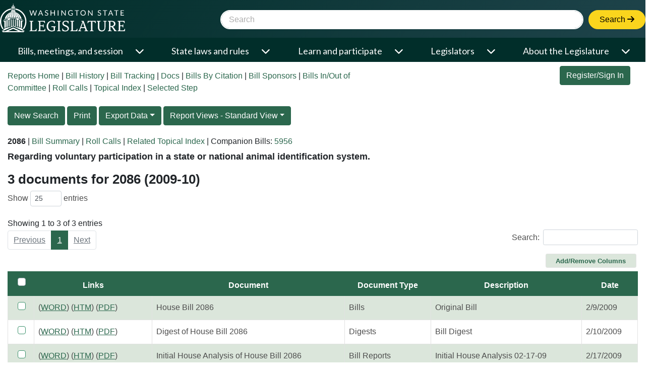

--- FILE ---
content_type: text/javascript
request_url: https://app.leg.wa.gov/bi/js/site.min.js?v=dMreh_HfSAS4NASbPX9C625I84ExCqruo-i0mnrellg
body_size: 422099
content:
var WSL,app,WSLApp;typeof WSL=="undefined"&&(WSL={});WSL.EnsureNamespace=function(n){for(var u=n.split("."),t=window,i="",r=0,f=u.length;r<f;r++)i=u[r],t[i]=t[i]||{},t=t[i];return t};WSLApp=WSL.EnsureNamespace("WSL.App");WSL.EnsureNamespace("WSL");WSL.Logger=function(){var n=!1,t=function(){n=!0},i=function(){n=!1},r=function(){return n},u=function(t){typeof console!="undefined"&&n&&console.log(t)};return{on:t,off:i,getLoggingStatus:r,log:u}}();WSL.Url=function(){var t="",n=!1;String.prototype.trim||(String.prototype.trim=function(){return this.replace(/^\s+|\s+$/g,"")});var r=function(){n=!0},u=function(n){t=n},i=function(n){if(!n||n.length==0)return n;n=n.trim().replace(/[^A-Za-z0-9\-\# ]/g,"");for(var t=n.charAt(n.length-1);n.length>0&&"-#".indexOf(t)>-1;)n=n.slice(0,n.length-1),t=n.trim().charAt(n.length-1);return encodeURIComponent(n)},f=function(r){var u,f,o,e;if(n&&WSL.Logger.log("resolving url: '"+r+"'"),u=r,arguments&&arguments.length>1)for(n&&WSL.Logger.log(arguments.length-1+" params arguments provided."),f=1;f<arguments.length;f++)if(n&&WSL.Logger.log("First Argument: '"+arguments[f]+"'"),arguments[f])for(o=i(arguments[f]),e="{"+(f-1)+"}",n&&WSL.Logger.log("Searching for instances of '"+e+"' in '"+u+"'.  Next Index: "+u.indexOf(e));u.indexOf(e)>0;)u=u.replace(e,o),n&&WSL.Logger.log("Searching for instances of '"+e+"' in '"+u+"'.  Next Index: "+u.indexOf(e));return u.charAt(0)=="~"&&(n&&WSL.Logger.log("Replacing ~ with '"+t+"'"),u=t+u.substring(2)),n&&WSL.Logger.log("returning url: '"+u+"'"),u};return{enableLogging:r,setRelativeRoot:u,makeUrlSafe:i,resolve:f}}();
/*! Tablesaw - v3.1.2 - 2019-03-19
* https://github.com/filamentgroup/tablesaw
* Copyright (c) 2019 Filament Group; Licensed MIT */
(function(n,t){typeof define=="function"&&define.amd?define(["jquery"],function(i){return n.Tablesaw=t(i,n)}):typeof exports=="object"?module.exports="document"in n?t(require("jquery"),n):t(require("jquery")(n),n):n.Tablesaw=t(jQuery,n)})(typeof window!="undefined"?window:this,function(n,t){"use strict";var r=t.document,u=/complete|loaded/.test(r.readyState),i;r.addEventListener("DOMContentLoaded",function(){u=!0});i={i18n:{modeStack:"Stack",modeSwipe:"Swipe",modeToggle:"Toggle",modeSwitchColumnsAbbreviated:"Cols",modeSwitchColumns:"Columns",columnToggleButton:"Columns",columnToggleError:"No eligible columns.",sort:"Sort",swipePreviousColumn:"Previous column",swipeNextColumn:"Next column"},mustard:"head"in r&&(!t.blackberry||t.WebKitPoint)&&!t.operamini,$:n,_init:function(n){i.$(n||r).trigger("enhance.tablesaw")},init:function(n){u=u||/complete|loaded/.test(r.readyState);u?i._init(n):"addEventListener"in r&&r.addEventListener("DOMContentLoaded",function(){i._init(n)})}};n(r).on("enhance.tablesaw",function(){typeof TablesawConfig!="undefined"&&TablesawConfig.i18n&&(i.i18n=n.extend(i.i18n,TablesawConfig.i18n||{}));i.i18n.modes=[i.i18n.modeStack,i.i18n.modeSwipe,i.i18n.modeToggle]});return i.mustard&&n(r.documentElement).addClass("tablesaw-enhanced"),function(){var f="tablesaw",h={toolbar:"tablesaw-bar"},e={create:"tablesawcreate",destroy:"tablesawdestroy",refresh:"tablesawrefresh",resize:"tablesawresize"},a="stack",v="table",y="[data-tablesaw],[data-tablesaw-mode],[data-tablesaw-sortable]",p={},u,o,s,c,l;i.events=e;u=function(t){if(!t)throw new Error("Tablesaw requires an element.");this.table=t;this.$table=n(t);this.$thead=this.$table.children().filter("thead").eq(0);this.$tbody=this.$table.children().filter("tbody");this.mode=this.$table.attr("data-tablesaw-mode")||a;this.$toolbar=null;this.attributes={subrow:"data-tablesaw-subrow",ignorerow:"data-tablesaw-ignorerow"};this.init()};u.prototype.init=function(){if(!this.$thead.length)throw new Error("tablesaw: a <thead> is required, but none was found.");if(!this.$thead.find("th").length)throw new Error("tablesaw: no header cells found. Are you using <th> inside of <thead>?");this.$table.attr("id")||this.$table.attr("id",f+"-"+Math.round(Math.random()*1e4));this.createToolbar();this._initCells();this.$table.data(f,this);this.$table.trigger(e.create,[this])};u.prototype.getConfig=function(t){var i=n.extend(p,t||{});return n.extend(i,typeof TablesawConfig!="undefined"?TablesawConfig:{})};u.prototype._getPrimaryHeaderRow=function(){return this._getHeaderRows().eq(0)};u.prototype._getHeaderRows=function(){return this.$thead.children().filter("tr").filter(function(){return!n(this).is("[data-tablesaw-ignorerow]")})};u.prototype._getRowIndex=function(n){return n.prevAll().length};u.prototype._getHeaderRowIndeces=function(){var i=this,t=[];return this._getHeaderRows().each(function(){t.push(i._getRowIndex(n(this)))}),t};u.prototype._getPrimaryHeaderCells=function(n){return(n||this._getPrimaryHeaderRow()).find("th")};u.prototype._$getCells=function(t){var i=this;return n(t).add(t.cells).filter(function(){var t=n(this),r=t.parent(),u=t.is("[colspan]");return!r.is("["+i.attributes.subrow+"]")&&(!r.is("["+i.attributes.ignorerow+"]")||!u)})};u.prototype._getVisibleColspan=function(){var t=0;return this._getPrimaryHeaderCells().each(function(){var i=n(this);i.css("display")!=="none"&&(t+=parseInt(i.attr("colspan"),10)||1)}),t};u.prototype.getColspanForCell=function(t){var r=this._getVisibleColspan(),i=0;return t.closest("tr").data("tablesaw-rowspanned")&&i++,t.siblings().each(function(){var t=n(this),r=parseInt(t.attr("colspan"),10)||1;t.css("display")!=="none"&&(i+=r)}),r-i};u.prototype.isCellInColumn=function(t,i){return n(t).add(t.cells).filter(function(){return this===i}).length};u.prototype.updateColspanCells=function(t,i,r){var u=this,f=u._getPrimaryHeaderRow();this.$table.find("[rowspan][data-tablesaw-priority]").each(function(){var i=n(this),t,r;i.attr("data-tablesaw-priority")==="persist"&&(t=i.closest("tr"),r=parseInt(i.attr("rowspan"),10),r>1&&(t=t.next(),t.data("tablesaw-rowspanned",!0),r--))});this.$table.find("[colspan],[data-tablesaw-maxcolspan]").filter(function(){return n(this).closest("tr")[0]!==f[0]}).each(function(){var f=n(this),e,o;(r===undefined||u.isCellInColumn(i,this))&&(e=u.getColspanForCell(f),t&&r!==undefined&&f[e===0?"addClass":"removeClass"](t),o=parseInt(f.attr("data-tablesaw-maxcolspan"),10),o?e>o&&(e=o):f.attr("data-tablesaw-maxcolspan",f.attr("colspan")),f.attr("colspan",e))})};u.prototype._findPrimaryHeadersForCell=function(n){for(var i,f=this._getPrimaryHeaderRow(),r=this._getRowIndex(f),u=[],t=0;t<this.headerMapping.length;t++)if(t!==r)for(i=0;i<this.headerMapping[t].length;i++)this.headerMapping[t][i]===n&&u.push(this.headerMapping[r][i]);return u};u.prototype.getRows=function(){var t=this;return this.$table.find("tr").filter(function(){return n(this).closest("table").is(t.$table)})};u.prototype.getBodyRows=function(t){return(t?n(t):this.$tbody).children().filter("tr")};u.prototype.getHeaderCellIndex=function(n){for(var i=this.headerMapping[0],t=0;t<i.length;t++)if(i[t]===n)return t;return-1};u.prototype._initCells=function(){var o,t,f,i,r,h,u,e,s;for(this.$table.find("[data-tablesaw-maxcolspan]").each(function(){var t=n(this);t.attr("colspan",t.attr("data-tablesaw-maxcolspan"))}),o=this.getRows(),t=[],o.each(function(n){t[n]=[]}),o.each(function(i){var r=0,u=n(this),f=u.children();f.each(function(){for(var f=parseInt(this.getAttribute("data-tablesaw-maxcolspan")||this.getAttribute("colspan"),10),e=parseInt(this.getAttribute("rowspan"),10),u,n;t[i][r];)r++;if(t[i][r]=this,f)for(u=0;u<f-1;u++)r++,t[i][r]=this;if(e)for(n=1;n<e;n++)t[i+n][r]=this;r++})}),f=this._getHeaderRowIndeces(),i=0;i<t[0].length;i++)for(r=0,h=f.length;r<h;r++)for(u=t[f[r]][i],e=f[r],u.cells||(u.cells=[]);e<t.length;)s=t[e][i],u!==s&&u.cells.push(s),e++;this.headerMapping=t};u.prototype.refresh=function(){this._initCells();this.$table.trigger(e.refresh,[this])};u.prototype._getToolbarAnchor=function(){var n=this.$table.parent();return n.is(".tablesaw-overflow")?n:this.$table};u.prototype._getToolbar=function(n){return n||(n=this._getToolbarAnchor()),n.prev().filter("."+h.toolbar)};u.prototype.createToolbar=function(){var i=this._getToolbarAnchor(),t=this._getToolbar(i);t.length||(t=n("<div>").addClass(h.toolbar).insertBefore(i));this.$toolbar=t;this.mode&&this.$toolbar.addClass("tablesaw-mode-"+this.mode)};u.prototype.destroy=function(){this._getToolbar().each(function(){this.className=this.className.replace(/\btablesaw-mode\-\w*\b/gi,"")});var i=this.$table.attr("id");n(r).off("."+i);n(t).off("."+i);this.$table.trigger(e.destroy,[this]);this.$table.removeData(f)};n.fn[f]=function(){return this.each(function(){var t=n(this);t.data(f)||new u(this)})};o=n(r);o.on("enhance.tablesaw",function(t){if(i.mustard){var r=n(t.target);r.parent().length&&(r=r.parent());r.find(v).filter(y)[f]()}});s=!1;o.on("scroll.tablesaw",function(){s=!0;t.clearTimeout(c);c=t.setTimeout(function(){s=!1},300)});n(t).on("resize",function(){s||(t.clearTimeout(l),l=t.setTimeout(function(){o.trigger(e.resize)},150))});i.Table=u}(),function(){var t={stackTable:"tablesaw-stack",cellLabels:"tablesaw-cell-label",cellContentLabels:"tablesaw-cell-content"},e={key:"tablesaw-stack"},u={labelless:"data-tablesaw-no-labels",hideempty:"data-tablesaw-hide-empty"},f=function(t,i){this.tablesaw=i;this.$table=n(t);this.labelless=this.$table.is("["+u.labelless+"]");this.hideempty=this.$table.is("["+u.hideempty+"]");this.$table.data(e.key,this)};f.prototype.init=function(){if(this.$table.addClass(t.stackTable),!this.labelless){var i=this;this.$table.find("th, td").filter(function(){return!n(this).closest("thead").length}).filter(function(){return!n(this).is("["+u.labelless+"]")&&!n(this).closest("tr").is("["+u.labelless+"]")&&(!i.hideempty||!!n(this).html())}).each(function(){var u=n(r.createElement("b")).addClass(t.cellLabels),f=n(this),e;n(i.tablesaw._findPrimaryHeadersForCell(this)).each(function(t){var i=n(this.cloneNode(!0)),e=i.find(".tablesaw-sortable-btn"),f,o,s;if(i.find(".tablesaw-sortable-arrow").remove(),f=i.find("[data-tablesaw-checkall]"),f.closest("label").remove(),f.length){u=n([]);return}for(t>0&&u.append(r.createTextNode(", ")),o=e.length?e[0]:i[0];s=o.firstChild;)u[0].appendChild(s)});u.length&&!f.find("."+t.cellContentLabels).length&&f.wrapInner("<span class='"+t.cellContentLabels+"'><\/span>");e=f.find("."+t.cellLabels);e.length?e.replaceWith(u):(f.prepend(r.createTextNode(" ")),f.prepend(u))})}};f.prototype.destroy=function(){this.$table.removeClass(t.stackTable);this.$table.find("."+t.cellLabels).remove();this.$table.find("."+t.cellContentLabels).each(function(){n(this).replaceWith(n(this.childNodes))})};n(r).on(i.events.create,function(n,t){if(t.mode==="stack"){var i=new f(t.table,t);i.init()}}).on(i.events.refresh,function(t,i){i.mode==="stack"&&n(i.table).data(e.key).init()}).on(i.events.destroy,function(t,i){i.mode==="stack"&&n(i.table).data(e.key).destroy()});i.Stack=f}(),function(){var t="tablesawbtn",i={_create:function(){return n(this).each(function(){n(this).trigger("beforecreate."+t)[t]("_init").trigger("create."+t)})},_init:function(){var r=n(this),i=this.getElementsByTagName("select")[0];return i&&n(this).addClass("btn-select tablesaw-btn-select")[t]("_select",i),r},_select:function(t){var i=function(t,i){var s=n(i).find("option"),u=r.createElement("span"),f,o,h=!1,e,c;if(u.setAttribute("aria-hidden","true"),u.innerHTML="&#160;",s.each(function(){var n=this;n.selected&&(u.innerHTML=n.text)}),o=t.childNodes,s.length>0){for(e=0,c=o.length;e<c;e++)f=o[e],f&&f.nodeName.toUpperCase()==="SPAN"&&(t.replaceChild(u,f),h=!0);h||t.insertBefore(u,t.firstChild)}};i(this,t);n(this).on("change refresh",function(){i(this,t)})}};n.fn[t]=function(i,r,u,f){return this.each(function(){if(i&&typeof i=="string")return n.fn[t].prototype[i].call(this,r,u,f);if(n(this).data(t+"active"))return n(this);n(this).data(t+"active",!0);n.fn[t].prototype._create.call(this)})};n.extend(n.fn[t].prototype,i)}(),function(){var f={key:"tablesaw-coltoggle"},u=function(t){(this.$table=n(t),this.$table.length)&&(this.tablesaw=this.$table.data("tablesaw"),this.attributes={btnTarget:"data-tablesaw-columntoggle-btn-target",set:"data-tablesaw-columntoggle-set"},this.classes={columnToggleTable:"tablesaw-columntoggle",columnBtnContain:"tablesaw-columntoggle-btnwrap tablesaw-advance",columnBtn:"tablesaw-columntoggle-btn tablesaw-nav-btn down",popup:"tablesaw-columntoggle-popup",priorityPrefix:"tablesaw-priority-"},this.set=[],this.$headers=this.tablesaw._getPrimaryHeaderCells(),this.$table.data(f.key,this))};u.prototype.initSet=function(){var t=this.$table.attr(this.attributes.set),i;t&&(i=this.$table[0],this.set=n("table["+this.attributes.set+"='"+t+"']").filter(function(){return this!==i}).get())};u.prototype.init=function(){function b(n){var t=n.checked,i=u.getHeaderFromCheckbox(n),r=u.tablesaw._$getCells(i);r[t?"removeClass":"addClass"]("tablesaw-toggle-cellhidden");r[t?"addClass":"removeClass"]("tablesaw-toggle-cellvisible");u.updateColspanCells(i,t);u.$table.trigger("tablesawcolumns")}function y(t){t&&n(t.target).closest("."+u.classes.popup).length||(n(r).off("click."+o),h.removeClass("up").addClass("down"),e.removeClass("visible"))}function g(){e.addClass("visible");h.removeClass("down").addClass("up");n(r).off("click."+o,y);t.clearTimeout(k);k=t.setTimeout(function(){n(r).on("click."+o,y)},15)}var o,l,h,c,s,e,u,w,a,v,k,p,d;if(this.$table.length){u=this;w=this.tablesaw.getConfig({getColumnToggleLabelTemplate:function(n){return"<label><input type='checkbox' checked>"+n+"<\/label>"}});this.$table.addClass(this.classes.columnToggleTable);o=this.$table.attr("id");l=o+"-popup";e=n("<div class='"+this.classes.columnBtnContain+"'><\/div>");h=n("<a href='#"+l+"' class='btn tablesaw-btn btn-micro "+this.classes.columnBtn+"' data-popup-link><span>"+i.i18n.columnToggleButton+"<\/span><\/a>");c=n("<div class='"+this.classes.popup+"' id='"+l+"'><\/div>");s=n("<div class='tablesaw-btn-group'><\/div>");this.$popup=c;a=!1;this.$headers.each(function(){var i=n(this),t=i.attr("data-tablesaw-priority"),r=u.tablesaw._$getCells(this);t&&t!=="persist"&&(r.addClass(u.classes.priorityPrefix+t),n(w.getColumnToggleLabelTemplate(i.text())).appendTo(s).find('input[type="checkbox"]').data("tablesaw-header",this),a=!0)});a||s.append("<label>"+i.i18n.columnToggleError+"<\/label>");s.appendTo(c);s.find('input[type="checkbox"]').on("change",function(t){if(b(t.target),u.set.length){var i;n(u.$popup).find("input[type='checkbox']").each(function(n){if(this===t.target)return i=n,!1});n(u.set).each(function(){var r=n(this).data(f.key).$popup.find("input[type='checkbox']").get(i);r&&(r.checked=t.target.checked,b(r))})}});h.appendTo(e);v=n(this.$table.attr(this.attributes.btnTarget));e.appendTo(v.length?v:this.tablesaw.$toolbar);h.on("click.tablesaw",function(n){n.preventDefault();e.is(".visible")?y():g()});if(c.appendTo(e),this.$menu=s,p=this.$table.closest(".tablesaw-overflow"),p.css("-webkit-overflow-scrolling"))p.on("scroll",function(){var i=n(this);t.clearTimeout(d);d=t.setTimeout(function(){i.css("-webkit-overflow-scrolling","auto");t.setTimeout(function(){i.css("-webkit-overflow-scrolling","touch")},0)},100)});n(t).on(i.events.resize+"."+o,function(){u.refreshToggle()});this.initSet();this.refreshToggle()}};u.prototype.getHeaderFromCheckbox=function(t){return n(t).data("tablesaw-header")};u.prototype.refreshToggle=function(){var n=this;this.$menu.find("input").each(function(){var t=n.getHeaderFromCheckbox(this);this.checked=n.tablesaw._$getCells(t).eq(0).css("display")==="table-cell"});this.updateColspanCells()};u.prototype.updateColspanCells=function(n,t){this.tablesaw.updateColspanCells("tablesaw-toggle-cellhidden",n,t)};u.prototype.destroy=function(){this.$table.removeClass(this.classes.columnToggleTable);this.$table.find("th, td").each(function(){var t=n(this);t.removeClass("tablesaw-toggle-cellhidden").removeClass("tablesaw-toggle-cellvisible");this.className=this.className.replace(/\bui\-table\-priority\-\d\b/g,"")})};n(r).on(i.events.create,function(n,t){if(t.mode==="columntoggle"){var i=new u(t.table);i.init()}});n(r).on(i.events.destroy,function(t,i){i.mode==="columntoggle"&&n(i.table).data(f.key).destroy()});n(r).on(i.events.refresh,function(t,i){i.mode==="columntoggle"&&n(i.table).data(f.key).refreshToggle()});i.ColumnToggle=u}(),function(){function e(t){var i=[];return n(t.childNodes).each(function(){var t=n(this);t.is("input, select")?i.push(t.val()):t.is(".tablesaw-cell-label")||i.push((t.text()||"").replace(/^\s+|\s+$/g,""))}),i.join("")}var t="tablesaw-sortable",o="table[data-"+t+"]",s="[data-"+t+"-switch]",f={sortCol:"data-tablesaw-sortable-col",defaultCol:"data-tablesaw-sortable-default-col",numericCol:"data-tablesaw-sortable-numeric",subRow:"data-tablesaw-subrow",ignoreRow:"data-tablesaw-ignorerow"},u={head:t+"-head",ascend:t+"-ascending",descend:t+"-descending",switcher:t+"-switch",tableToolbar:"tablesaw-bar-section",sortButton:t+"-btn"},h={_create:function(i){return n(this).each(function(){var r=n(this).data(t+"-init");if(r)return!1;n(this).data(t+"-init",!0).trigger("beforecreate."+t)[t]("_init",i).trigger("create."+t)})},_init:function(){function a(t){n.each(t,function(t,i){n(i).addClass(u.head)})}function v(t,i){n.each(t,function(t,r){var f=n("<button class='"+u.sortButton+"'/>");f.on("click",{col:r},i);n(r).wrapInner(f).find("button").append("<span class='tablesaw-sortable-arrow'>")})}function l(t){n.each(t,function(t,i){var r=n(i);r.removeAttr(f.defaultCol);r.removeClass(u.ascend);r.removeClass(u.descend)})}function y(i){if(!n(i.target).is("a[href]")){i.stopPropagation();var e=n(i.target).closest("["+f.sortCol+"]"),c=i.data.col,s=h.index(e[0]);l(e.closest("thead").find("th").filter(function(){return this!==e[0]}));e.is("."+u.descend)||!e.is("."+u.ascend)?(o[t]("sortBy",c,!0),s+="_asc"):(o[t]("sortBy",c),s+="_desc");r&&r.find("select").val(s).trigger("refresh");i.preventDefault()}}function p(t){n.each(t,function(t,i){var r=n(i);r.is("["+f.defaultCol+"]")&&(r.is("."+u.descend)||r.addClass(u.ascend))})}function w(s){var h,a;r=n("<div>").addClass(u.switcher).addClass(u.tableToolbar);h=["<label>"+i.i18n.sort+":"];h.push('<span class="btn tablesaw-btn"><select>');s.each(function(t){var i=n(this),o=i.is("["+f.defaultCol+"]"),s=i.is("."+u.descend),a=i.is("["+f.numericCol+"]"),c=0,l=5,r;n(this.cells.slice(0,l)).each(function(){isNaN(parseInt(e(this),10))||c++});r=c===l;a||i.attr(f.numericCol,r?"":"false");h.push("<option"+(o&&!s?" selected":"")+' value="'+t+'_asc">'+i.text()+" "+(r?"&#x2191;":"(A-Z)")+"<\/option>");h.push("<option"+(o&&s?" selected":"")+' value="'+t+'_desc">'+i.text()+" "+(r?"&#x2193;":"(Z-A)")+"<\/option>")});h.push("<\/select><\/span><\/label>");r.html(h.join(""));a=c.$toolbar.children().eq(0);a.length?r.insertBefore(a):r.appendTo(c.$toolbar);r.find(".tablesaw-btn").tablesawbtn();r.find("select").on("change",function(){var i=n(this).val().split("_"),r=s.eq(i[0]);l(r.siblings());o[t]("sortBy",r.get(0),i[1]==="asc")})}var o=n(this),c=o.data("tablesaw"),h,r;o.addClass(t);h=o.children().filter("thead").find("th["+f.sortCol+"]");a(h);v(h,y);p(h);o.is(s)&&w(h)},sortRows:function(t,i,r,u,o){function l(t,i){var r=[];return n.each(t,function(t,u){for(var s=u.parentNode,h=n(s),c=[],o=h.next(),l;o.is("["+f.subRow+"]");)c.push(o[0]),o=o.next();l=s.parentNode;h.is("["+f.subRow+"]")||l===i&&r.push({element:u,cell:e(u),row:s,subrows:c.length?c:null,ignored:h.is("["+f.ignoreRow+"]")})}),r}function a(n,t){var i=/[^\-\+\d\.]/g;return n?function(n,r){return n.ignored||r.ignored?0:t?parseFloat(n.cell.replace(i,""))-parseFloat(r.cell.replace(i,"")):n.cell.toLowerCase()>r.cell.toLowerCase()?1:-1}:function(n,r){return n.ignored||r.ignored?0:t?parseFloat(r.cell.replace(i,""))-parseFloat(n.cell.replace(i,"")):n.cell.toLowerCase()<r.cell.toLowerCase()?1:-1}}function v(n){for(var i=[],t=0,r=n.length;t<r;t++)i.push(n[t].row),n[t].subrows&&i.push(n[t].subrows);return i}var h,c,y=l(u.cells,o),s=n(u).data("tablesaw-sort");return h=(s&&typeof s=="function"?s(r):!1)||a(r,n(u).is("["+f.numericCol+"]")&&!n(u).is("["+f.numericCol+'="false"]')),c=y.sort(h),v(c)},makeColDefault:function(t,i){var r=n(t);r.attr(f.defaultCol,"true");i?(r.removeClass(u.descend),r.addClass(u.ascend)):(r.removeClass(u.ascend),r.addClass(u.descend))},sortBy:function(i,r){var u=n(this),e,f=u.data("tablesaw");f.$tbody.each(function(){for(var c=this,a=n(this),v=f.getBodyRows(c),h,l=f.headerMapping[0],o=0,s=l.length;o<s;o++)if(l[o]===i){e=o;break}for(h=u[t]("sortRows",v,e,r,i,c),o=0,s=h.length;o<s;o++)a.append(h[o])});u[t]("makeColDefault",i,r);u.trigger("tablesaw-sorted")}};n.fn[t]=function(i){var u=Array.prototype.slice.call(arguments,1),r;return i&&typeof i=="string"?(r=n.fn[t].prototype[i].apply(this[0],u),typeof r!="undefined"?r:n(this)):(n(this).data(t+"-active")||(n(this).data(t+"-active",!0),n.fn[t].prototype._create.call(this,i)),n(this))};n.extend(n.fn[t].prototype,h);n(r).on(i.events.create,function(n,i){i.$table.is(o)&&i.$table[t]()})}(),function(){function e(e,o){function ft(){o.css({width:"1px"});o.find("."+u.hiddenCol).removeClass(u.hiddenCol);d=[];v=[];h.each(function(){var n=this.offsetWidth;d.push(n);ot(this)||v.push(n)});o.css({width:""})}function g(n){s._$getCells(n).removeClass(u.hiddenCol)}function et(n){s._$getCells(n).addClass(u.hiddenCol)}function ct(n){s._$getCells(n).addClass(u.persistCol)}function ot(t){return n(t).is('[data-tablesaw-priority="persist"]')}function st(){o.removeClass(u.persistWidths);n("#"+c+"-persist").remove()}function lt(){var l="#"+c+".tablesaw-swipe ",i=[],f=o.width(),e=f,s=[],r,t;return h.each(function(n){var t;ot(this)&&(t=this.offsetWidth,e-=t,t<f*.75&&(s.push(n+"-"+t),i.push(l+" ."+u.persistCol+":nth-child("+(n+1)+") { width: "+t+"px; }")))}),r=s.join("_"),i.length&&(o.addClass(u.persistWidths),t=n("#"+c+"-persist"),t.length&&t.data("tablesaw-hash")===r||(t.remove(),n("<style>"+i.join("\n")+"<\/style>").attr("id",c+"-persist").data("tablesaw-hash",r).appendTo(ht))),e}function y(){var t=[],i;return l.each(function(r){var f=n(this),e=f.css("display")==="none"||f.is("."+u.hiddenCol);if(e||i){if(e&&i)return t[1]=r,!1}else i=!0,t[0]=r}),t}function nt(){var n=y();return[n[1]-1,n[0]-1]}function p(n){return n[1]>-1&&n[1]<l.length}function at(){var n=o.attr("data-tablesaw-swipe-media");return!n||"matchMedia"in t&&t.matchMedia(n).matches}function a(){var f,e;if(at()){var i=o.parent().width(),c=[],r=0,t=[],l=h.length;h.each(function(u){var e=n(this),f=e.is('[data-tablesaw-priority="persist"]');c.push(f);r+=d[u];t.push(r);(f||r>i)&&l--});f=l===0;h.each(function(n){t[n]>i&&et(this)});e=!0;h.each(function(n){if(c[n]){ct(this);e&&(s._$getCells(this).css("width",t[n]+"px"),e=!1);return}(t[n]<=i||f)&&(f=!1,g(this),s.updateColspanCells(u.hiddenCol,this,!0))});st();o.trigger("tablesawcolumns")}}function tt(){rt(!0)}function it(){rt(!1)}function rt(n){var i,t,e;if(i=n?y():nt(),p(i)){isNaN(i[0])&&(i[0]=n?0:l.length-1);var h=lt(),c=i[0],b=i[1],r,a=l.get(c),w=!1,f=!1;for(et(a),s.updateColspanCells(u.hiddenCol,a,!0),t=c+(n?1:-1);t>=0&&t<v.length;)h-=v[t],e=l.eq(t),e.is(".tablesaw-swipe-cellhidden")?h>0&&(r=e.get(0),w=!0,f=!0,g(r),s.updateColspanCells(u.hiddenCol,r,!1)):f=!0,n?t++:t--;f?!w&&p(n?y():nt())&&rt(n):(r=l.get(b),g(r),s.updateColspanCells(u.hiddenCol,r,!1));o.trigger("tablesawcolumns")}}function w(n,t){return(n.touches||n.originalEvent.touches)[0][t]}var s=o.data("tablesaw"),b=n("<div class='tablesaw-advance'><\/div>"),ut=n("<a href='#' class='btn tablesaw-nav-btn tablesaw-btn btn-micro left'>"+i.i18n.swipePreviousColumn+"<\/a>").appendTo(b),k=n("<a href='#' class='btn tablesaw-nav-btn tablesaw-btn btn-micro right'>"+i.i18n.swipeNextColumn+"<\/a>").appendTo(b),h=e._getPrimaryHeaderCells(),l=h.not('[data-tablesaw-priority="persist"]'),d=[],v=[],ht=n(r.head||"head"),c=o.attr("id");if(!h.length)throw new Error("tablesaw swipe: no header cells found.");o.addClass("tablesaw-swipe");ft();b.appendTo(s.$toolbar);c||(c="tableswipe-"+Math.round(Math.random()*1e4),o.attr("id",c));ut.add(k).on("click",function(t){n(t.target).closest(k).length?tt():it();t.preventDefault()});if(!o.is("["+f.disableTouchEvents+"]"))o.on("touchstart.swipetoggle",function(r){var f=w(r,"pageX"),s=w(r,"pageY"),u,o,h=t.pageYOffset;n(t).off(i.events.resize,a);n(this).on("touchmove.swipetoggle",function(n){u=w(n,"pageX");o=w(n,"pageY")}).on("touchend.swipetoggle",function(){var r=e.getConfig({swipeHorizontalThreshold:30,swipeVerticalThreshold:30}),c=r.swipe?r.swipe.verticalThreshold:r.swipeVerticalThreshold,l=r.swipe?r.swipe.horizontalThreshold:r.swipeHorizontalThreshold,v=Math.abs(t.pageYOffset-h)>=c,y=Math.abs(o-s)>=c;y||v||(u-f<-1*l&&tt(),u-f>l&&it());t.setTimeout(function(){n(t).on(i.events.resize,a)},300);n(this).off("touchmove.swipetoggle touchend.swipetoggle")})});o.on("tablesawcolumns.swipetoggle",function(){var n=p(nt()),t=p(y());ut[n?"removeClass":"addClass"](u.hideBtn);k[t?"removeClass":"addClass"](u.hideBtn);s.$toolbar[!n&&!t?"addClass":"removeClass"](u.allColumnsVisible)}).on("tablesawnext.swipetoggle",function(){tt()}).on("tablesawprev.swipetoggle",function(){it()}).on(i.events.destroy+".swipetoggle",function(){var r=n(this);r.removeClass("tablesaw-swipe");s.$toolbar.find(".tablesaw-advance").remove();n(t).off(i.events.resize,a);r.off(".swipetoggle")}).on(i.events.refresh,function(){st();ft();a()});a();n(t).on(i.events.resize,a)}var u={hideBtn:"disabled",persistWidths:"tablesaw-fix-persist",hiddenCol:"tablesaw-swipe-cellhidden",persistCol:"tablesaw-swipe-cellpersist",allColumnsVisible:"tablesaw-all-cols-visible"},f={disableTouchEvents:"data-tablesaw-no-touch",ignorerow:"data-tablesaw-ignorerow",subrow:"data-tablesaw-subrow"};n(r).on(i.events.create,function(n,t){t.mode==="swipe"&&e(t,t.$table)})}(),function(){function f(r){function e(){if(!u.show(r[0])){f.css("display","none");return}f.css("display","block");var t=s.find("li").removeClass(h);r.find("thead th").each(function(i){n(this).css("display")==="none"&&t.eq(i).addClass(h)})}var o=r.data("tablesaw"),f=n('<div class="tablesaw-advance minimap">'),s=n('<ul class="tablesaw-advance-dots">').appendTo(f),h="tablesaw-advance-dots-hide",c=r.data("tablesaw")._getPrimaryHeaderCells();c.each(function(){s.append("<li><i><\/i><\/li>")});f.appendTo(o.$toolbar);e();n(t).on(i.events.resize,e);r.on("tablesawcolumns.minimap",function(){e()}).on(i.events.destroy+".minimap",function(){var r=n(this);o.$toolbar.find(".tablesaw-advance").remove();n(t).off(i.events.resize,e);r.off(".minimap")})}var u={attr:{init:"data-tablesaw-minimap"},show:function(n){var i=n.getAttribute(u.attr.init);return i===""?!0:i&&"matchMedia"in t?t.matchMedia(i).matches:!1}};n(r).on(i.events.create,function(n,t){(t.mode==="swipe"||t.mode==="columntoggle")&&t.$table.is("[ "+u.attr.init+"]")&&f(t.$table)});i.MiniMap=u}(),function(){var t={selectors:{init:"table[data-tablesaw-mode-switch]"},attributes:{excludeMode:"data-tablesaw-mode-exclude"},classes:{main:"tablesaw-modeswitch",toolbar:"tablesaw-bar-section"},modes:["stack","swipe","columntoggle"],init:function(r){var o=n(r),v=o.data("tablesaw"),h=o.attr(t.attributes.excludeMode),c=v.$toolbar,f=n("<div>").addClass(t.classes.main+" "+t.classes.toolbar),e=['<label><span class="abbreviated">'+i.i18n.modeSwitchColumnsAbbreviated+'<\/span><span class="longform">'+i.i18n.modeSwitchColumns+"<\/span>:"],y=o.attr("data-tablesaw-mode"),l,u,a,s;for(e.push('<span class="btn tablesaw-btn"><select>'),u=0,a=t.modes.length;u<a;u++)h&&h.toLowerCase()===t.modes[u]||(l=y===t.modes[u],e.push("<option"+(l?" selected":"")+' value="'+t.modes[u]+'">'+i.i18n.modes[u]+"<\/option>"));e.push("<\/select><\/span><\/label>");f.html(e.join(""));s=c.find(".tablesaw-advance").eq(0);s.length?f.insertBefore(s):f.appendTo(c);f.find(".tablesaw-btn").tablesawbtn();f.find("select").on("change",function(i){return t.onModeChange.call(r,i,n(this).val())})},onModeChange:function(i,r){var u=n(this),f=u.data("tablesaw"),e=f.$toolbar.find("."+t.classes.main);e.remove();f.destroy();u.attr("data-tablesaw-mode",r);u.tablesaw()}};n(r).on(i.events.create,function(n,i){i.$table.is(t.selectors.init)&&t.init(i.table)})}(),function(){function t(n){(this.tablesaw=n,this.$table=n.$table,this.attr="data-tablesaw-checkall",this.checkAllSelector="["+this.attr+"]",this.forceCheckedSelector="["+this.attr+"-checked]",this.forceUncheckedSelector="["+this.attr+"-unchecked]",this.checkboxSelector='input[type="checkbox"]',this.$triggers=null,this.$checkboxes=null,this.$table.data(u))||(this.$table.data(u,this),this.init())}var u="tablesawCheckAll";t.prototype._filterCells=function(t){return t.filter(function(){return!n(this).closest("tr").is("[data-tablesaw-subrow],[data-tablesaw-ignorerow]")}).find(this.checkboxSelector).not(this.checkAllSelector)};t.prototype.getCheckboxesForButton=function(t){return this._filterCells(n(n(t).attr(this.attr)))};t.prototype.getCheckboxesForCheckbox=function(t){return this._filterCells(n(n(t).closest("th")[0].cells))};t.prototype.init=function(){var t=this;this.$table.find(this.checkAllSelector).each(function(){var i=n(this);i.is(t.checkboxSelector)?t.addCheckboxEvents(this):t.addButtonEvents(this)})};t.prototype.addButtonEvents=function(t){var i=this;n(t).on("click",function(t){var r,f,e;t.preventDefault();r=i.getCheckboxesForButton(this);f=!0;r.each(function(){this.checked||(f=!1)});e=n(this).is(i.forceCheckedSelector)?!0:n(this).is(i.forceUncheckedSelector)?!1:f?!1:!0;r.each(function(){this.checked=e;n(this).trigger("change."+u)})})};t.prototype.addCheckboxEvents=function(t){var r=this,i;n(t).on("change",function(){var n=this.checked;r.getCheckboxesForCheckbox(this).each(function(){this.checked=n})});i=r.getCheckboxesForCheckbox(t);i.on("change."+u,function(){var n=0,r;i.each(function(){this.checked&&n++});r=n===i.length;t.checked=r;t.indeterminate=n!==0&&!r})};n(r).on(i.events.create,function(n,i){new t(i)});i.CheckAll=t}(),i});
/*! DataTables 1.10.21
 * ©2008-2020 SpryMedia Ltd - datatables.net/license
 */
(function(n){"use strict";typeof define=="function"&&define.amd?define(["jquery"],function(t){return n(t,window,document)}):typeof exports=="object"?module.exports=function(t,i){return t||(t=window),i||(i=typeof window!="undefined"?require("jquery"):require("jquery")(t)),n(i,t,t.document)}:n(jQuery,window,document)})(function(n,t,i,r){"use strict";function vt(t){var f="a aa ai ao as b fn i m o s ",i,r,u={};n.each(t,function(n){i=n.match(/^([^A-Z]+?)([A-Z])/);i&&f.indexOf(i[1]+" ")!==-1&&(r=n.replace(i[0],i[2].toLowerCase()),u[r]=n,i[1]==="o"&&vt(t[n]))});t._hungarianMap=u}function nt(t,i,u){t._hungarianMap||vt(t);var f;n.each(i,function(e){f=t._hungarianMap[e];f!==r&&(u||i[f]===r)&&(f.charAt(0)==="o"?(i[f]||(i[f]={}),n.extend(!0,i[f],i[e]),nt(t[f],i[f],u)):i[f]=i[e])})}function er(n){var i=u.defaults.oLanguage,r=i.sDecimal,f,t;r&&lu(r);n&&(f=n.sZeroRecords,!n.sEmptyTable&&f&&i.sEmptyTable==="No data available in table"&&k(n,n,"sZeroRecords","sEmptyTable"),!n.sLoadingRecords&&f&&i.sLoadingRecords==="Loading..."&&k(n,n,"sZeroRecords","sLoadingRecords"),n.sInfoThousands&&(n.sThousands=n.sInfoThousands),t=n.sDecimal,t&&r!==t&&lu(t))}function bu(n){var t,i,r;if(a(n,"ordering","bSort"),a(n,"orderMulti","bSortMulti"),a(n,"orderClasses","bSortClasses"),a(n,"orderCellsTop","bSortCellsTop"),a(n,"order","aaSorting"),a(n,"orderFixed","aaSortingFixed"),a(n,"paging","bPaginate"),a(n,"pagingType","sPaginationType"),a(n,"pageLength","iDisplayLength"),a(n,"searching","bFilter"),typeof n.sScrollX=="boolean"&&(n.sScrollX=n.sScrollX?"100%":""),typeof n.scrollX=="boolean"&&(n.scrollX=n.scrollX?"100%":""),t=n.aoSearchCols,t)for(i=0,r=t.length;i<r;i++)t[i]&&nt(u.models.oSearch,t[i])}function ku(t){a(t,"orderable","bSortable");a(t,"orderData","aDataSort");a(t,"orderSequence","asSorting");a(t,"orderDataType","sortDataType");var i=t.aDataSort;typeof i!="number"||n.isArray(i)||(t.aDataSort=[i])}function du(i){var r;if(!u.__browser){r={};u.__browser=r;var e=n("<div/>").css({position:"fixed",top:0,left:n(t).scrollLeft()*-1,height:1,width:1,overflow:"hidden"}).append(n("<div/>").css({position:"absolute",top:1,left:1,width:100,overflow:"scroll"}).append(n("<div/>").css({width:"100%",height:10}))).appendTo("body"),f=e.children(),o=f.children();r.barWidth=f[0].offsetWidth-f[0].clientWidth;r.bScrollOversize=o[0].offsetWidth===100&&f[0].clientWidth!==100;r.bScrollbarLeft=Math.round(o.offset().left)!==1;r.bBounding=e[0].getBoundingClientRect().width?!0:!1;e.remove()}n.extend(i.oBrowser,u.__browser);i.oScroll.iBarWidth=u.__browser.barWidth}function gu(n,t,i,u,f,e){var o=u,s,h=!1;for(i!==r&&(s=i,h=!0);o!==f;)n.hasOwnProperty(o)&&(s=h?t(s,n[o],o,n):n[o],h=!0,o+=e);return s}function or(t,r){var f=u.defaults.column,e=t.aoColumns.length,s=n.extend({},u.models.oColumn,f,{nTh:r?r:i.createElement("th"),sTitle:f.sTitle?f.sTitle:r?r.innerHTML:"",aDataSort:f.aDataSort?f.aDataSort:[e],mData:f.mData?f.mData:e,idx:e}),o;t.aoColumns.push(s);o=t.aoPreSearchCols;o[e]=n.extend({},u.models.oSearch,o[e]);ei(t,e,n(r).data())}function ei(t,i,f){var e=t.aoColumns[i],o=t.oClasses,h=n(e.nTh),a,c,l;e.sWidthOrig||(e.sWidthOrig=h.attr("width")||null,a=(h.attr("style")||"").match(/width:\s*(\d+[pxem%]+)/),a&&(e.sWidthOrig=a[1]));f!==r&&f!==null&&(ku(f),nt(u.defaults.column,f,!0),f.mDataProp===r||f.mData||(f.mData=f.mDataProp),f.sType&&(e._sManualType=f.sType),f.className&&!f.sClass&&(f.sClass=f.className),f.sClass&&h.addClass(f.sClass),n.extend(e,f),k(e,f,"sWidth","sWidthOrig"),f.iDataSort!==r&&(e.aDataSort=[f.iDataSort]),k(e,f,"aDataSort"));var s=e.mData,p=et(s),y=e.mRender?et(e.mRender):null,v=function(n){return typeof n=="string"&&n.indexOf("@")!==-1};e._bAttrSrc=n.isPlainObject(s)&&(v(s.sort)||v(s.type)||v(s.filter));e._setter=null;e.fnGetData=function(n,t,i){var u=p(n,t,r,i);return y&&t?y(u,t,n,i):u};e.fnSetData=function(n,t,i){return rt(s)(n,t,i)};typeof s!="number"&&(t._rowReadObject=!0);t.oFeatures.bSort||(e.bSortable=!1,h.addClass(o.sSortableNone));c=n.inArray("asc",e.asSorting)!==-1;l=n.inArray("desc",e.asSorting)!==-1;e.bSortable&&(c||l)?c&&!l?(e.sSortingClass=o.sSortableAsc,e.sSortingClassJUI=o.sSortJUIAscAllowed):!c&&l?(e.sSortingClass=o.sSortableDesc,e.sSortingClassJUI=o.sSortJUIDescAllowed):(e.sSortingClass=o.sSortable,e.sSortingClassJUI=o.sSortJUI):(e.sSortingClass=o.sSortableNone,e.sSortingClassJUI="")}function yt(n){var i,t,u,r;if(n.oFeatures.bAutoWidth!==!1)for(i=n.aoColumns,kr(n),t=0,u=i.length;t<u;t++)i[t].nTh.style.width=i[t].sWidth;r=n.oScroll;(r.sY!==""||r.sX!=="")&&wi(n);o(n,null,"column-sizing",[n])}function pt(n,t){var i=oi(n,"bVisible");return typeof i[t]=="number"?i[t]:null}function wt(t,i){var u=oi(t,"bVisible"),r=n.inArray(i,u);return r!==-1?r:null}function ht(t){var i=0;return n.each(t.aoColumns,function(t,r){r.bVisible&&n(r.nTh).css("display")!=="none"&&i++}),i}function oi(t,i){var r=[];return n.map(t.aoColumns,function(n,t){n[i]&&r.push(t)}),r}function sr(n){for(var c=n.aoColumns,y=n.aoData,h=u.ext.type.detect,e,a,i,v,t,o,s,f=0,l=c.length;f<l;f++)if(t=c[f],s=[],!t.sType&&t._sManualType)t.sType=t._sManualType;else if(!t.sType){for(e=0,a=h.length;e<a;e++){for(i=0,v=y.length;i<v;i++){if(s[i]===r&&(s[i]=p(n,i,f,"type")),o=h[e](s[i],n),!o&&e!==h.length-1)break;if(o==="html")break}if(o){t.sType=o;break}}t.sType||(t.sType="string")}}function nf(t,i,u,f){var s,a,o,v,c,y,h,l=t.aoColumns,e;if(i)for(s=i.length-1;s>=0;s--)for(h=i[s],e=h.targets!==r?h.targets:h.aTargets,n.isArray(e)||(e=[e]),o=0,v=e.length;o<v;o++)if(typeof e[o]=="number"&&e[o]>=0){while(l.length<=e[o])or(t);f(e[o],h)}else if(typeof e[o]=="number"&&e[o]<0)f(l.length+e[o],h);else if(typeof e[o]=="string")for(c=0,y=l.length;c<y;c++)(e[o]=="_all"||n(l[c].nTh).hasClass(e[o]))&&f(c,h);if(u)for(s=0,a=u.length;s<a;s++)f(s,u[s])}function it(t,i,f,e){var o=t.aoData.length,h=n.extend(!0,{},u.models.oRow,{src:f?"dom":"data",idx:o}),c,s,a,l;for(h._aData=i,t.aoData.push(h),c=t.aoColumns,s=0,a=c.length;s<a;s++)c[s].sType=null;return t.aiDisplayMaster.push(o),l=t.rowIdFn(i),l!==r&&(t.aIds[l]=h),(f||!t.oFeatures.bDeferRender)&&ar(t,o,f,e),o}function si(t,i){var r;return i instanceof n||(i=n(i)),i.map(function(n,i){return r=lr(t,i),it(t,r.data,i,r.cells)})}function de(n,t){return t._DT_RowIndex!==r?t._DT_RowIndex:null}function ge(t,i,r){return n.inArray(r,t.aoData[i].anCells)}function p(n,t,i,u){var h=n.iDraw,e=n.aoColumns[i],s=n.aoData[t]._aData,o=e.sDefaultContent,f=e.fnGetData(s,u,{settings:n,row:t,col:i});if(f===r)return n.iDrawError!=h&&o===null&&(tt(n,0,"Requested unknown parameter "+(typeof e.mData=="function"?"{function}":"'"+e.mData+"'")+" for row "+t+", column "+i,4),n.iDrawError=h),o;if((f===s||f===null)&&o!==null&&u!==r)f=o;else if(typeof f=="function")return f.call(s);return f===null&&u=="display"?"":f}function tf(n,t,i,r){var u=n.aoColumns[i],f=n.aoData[t]._aData;u.fnSetData(f,r,{settings:n,row:t,col:i})}function hr(t){return n.map(t.match(/(\\.|[^\.])+/g)||[""],function(n){return n.replace(/\\\./g,".")})}function et(t){var i,u;return n.isPlainObject(t)?(i={},n.each(t,function(n,t){t&&(i[n]=et(t))}),function(n,t,u,f){var e=i[t]||i._;return e!==r?e(n,t,u,f):n}):t===null?function(n){return n}:typeof t=="function"?function(n,i,r,u){return t(n,i,r,u)}:typeof t=="string"&&(t.indexOf(".")!==-1||t.indexOf("[")!==-1||t.indexOf("(")!==-1)?(u=function(t,i,f){var s,a,h,v,e,o,y,c,p,l;if(f!=="")for(e=hr(f),o=0,y=e.length;o<y;o++){if(s=e[o].match(ct),a=e[o].match(ft),s){if(e[o]=e[o].replace(ct,""),e[o]!==""&&(t=t[e[o]]),h=[],e.splice(0,o+1),v=e.join("."),n.isArray(t))for(c=0,p=t.length;c<p;c++)h.push(u(t[c],i,v));l=s[0].substring(1,s[0].length-1);t=l===""?h:h.join(l);break}else if(a){e[o]=e[o].replace(ft,"");t=t[e[o]]();continue}if(t===null||t[e[o]]===r)return r;t=t[e[o]]}return t},function(n,i){return u(n,i,t)}):function(n){return n[t]}}function rt(t){if(n.isPlainObject(t))return rt(t._);if(t===null)return function(){};if(typeof t=="function")return function(n,i,r){t(n,"set",i,r)};if(typeof t=="string"&&(t.indexOf(".")!==-1||t.indexOf("[")!==-1||t.indexOf("(")!==-1)){var i=function(t,u,f){for(var s,p,e=hr(f),h,c=e[e.length-1],a,v,l,y,o=0,w=e.length-1;o<w;o++){if(a=e[o].match(ct),v=e[o].match(ft),a){if(e[o]=e[o].replace(ct,""),t[e[o]]=[],h=e.slice(),h.splice(0,o+1),y=h.join("."),n.isArray(u))for(s=0,p=u.length;s<p;s++)l={},i(l,u[s],y),t[e[o]].push(l);else t[e[o]]=u;return}v&&(e[o]=e[o].replace(ft,""),t=t[e[o]](u));(t[e[o]]===null||t[e[o]]===r)&&(t[e[o]]={});t=t[e[o]]}c.match(ft)?t=t[c.replace(ft,"")](u):t[c.replace(ct,"")]=u};return function(n,r){return i(n,r,t)}}return function(n,i){n[t]=i}}function cr(n){return w(n.aoData,"_aData")}function hi(n){n.aoData.length=0;n.aiDisplayMaster.length=0;n.aiDisplay.length=0;n.aIds={}}function ci(n,t,i){for(var f=-1,u=0,e=n.length;u<e;u++)n[u]==t?f=u:n[u]>t&&n[u]--;f!=-1&&i===r&&n.splice(f,1)}function bt(n,t,i,u){var e=n.aoData[t],f,s,c=function(i,r){while(i.childNodes.length)i.removeChild(i.firstChild);i.innerHTML=p(n,t,r,"display")},o,h;if(i!=="dom"&&(i&&i!=="auto"||e.src!=="dom")){if(o=e.anCells,o)if(u!==r)c(o[u],u);else for(f=0,s=o.length;f<s;f++)c(o[f],f)}else e._aData=lr(n,e,u,u===r?r:e._aData).data;if(e._aSortData=null,e._aFilterData=null,h=n.aoColumns,u!==r)h[u].sType=null;else{for(f=0,s=h.length;f<s;f++)h[f].sType=null;vr(n,e)}}function lr(t,i,u,f){var s=[],o=i.firstChild,v,e,h=0,c,d=t.aoColumns,b=t._rowReadObject,l,y,a,k,p,w;if(f=f!==r?f:b?{}:[],l=function(n,t){var i,r,u;typeof n=="string"&&(i=n.indexOf("@"),i!==-1&&(r=n.substring(i+1),u=rt(n),u(f,t.getAttribute(r))))},y=function(t){if(u===r||u===h)if(e=d[h],c=n.trim(t.innerHTML),e&&e._bAttrSrc){var i=rt(e.mData._);i(f,c);l(e.mData.sort,t);l(e.mData.type,t);l(e.mData.filter,t)}else b?(e._setter||(e._setter=rt(e.mData)),e._setter(f,c)):f[h]=c;h++},o)while(o)v=o.nodeName.toUpperCase(),(v=="TD"||v=="TH")&&(y(o),s.push(o)),o=o.nextSibling;else for(s=i.anCells,a=0,k=s.length;a<k;a++)y(s[a]);return p=i.firstChild?i:i.nTr,p&&(w=p.getAttribute("id"),w&&rt(t.rowId)(f,w)),{data:f,cells:s}}function ar(t,r,u,f){var c=t.aoData[r],y=c._aData,a=[],l,h,e,s,w,v;if(c.nTr===null){for(l=u||i.createElement("tr"),c.nTr=l,c.anCells=a,l._DT_RowIndex=r,vr(t,c),s=0,w=t.aoColumns.length;s<w;s++)e=t.aoColumns[s],v=u?!1:!0,h=v?i.createElement(e.sCellType):f[s],h._DT_CellIndex={row:r,column:s},a.push(h),(v||(!u||e.mRender||e.mData!==s)&&(!n.isPlainObject(e.mData)||e.mData._!==s+".display"))&&(h.innerHTML=p(t,r,s,"display")),e.sClass&&(h.className+=" "+e.sClass),e.bVisible&&!u?l.appendChild(h):!e.bVisible&&u&&h.parentNode.removeChild(h),e.fnCreatedCell&&e.fnCreatedCell.call(t.oInstance,h,p(t,r,s),y,r,s);o(t,"aoRowCreatedCallback",null,[l,y,r,a])}c.nTr.setAttribute("role","row")}function vr(t,i){var u=i.nTr,r=i._aData,f,e;u&&(f=t.rowIdFn(r),f&&(u.id=f),r.DT_RowClass&&(e=r.DT_RowClass.split(" "),i.__rowc=i.__rowc?fi(i.__rowc.concat(e)):e,n(u).removeClass(i.__rowc.join(" ")).addClass(r.DT_RowClass)),r.DT_RowAttr&&n(u).attr(r.DT_RowAttr),r.DT_RowData&&n(u).data(r.DT_RowData))}function rf(t){var r,e,u,l,i,f=t.nTHead,a=t.nTFoot,o=n("th, td",f).length===0,s=t.oClasses,h=t.aoColumns,c;for(o&&(l=n("<tr/>").appendTo(f)),r=0,e=h.length;r<e;r++)i=h[r],u=n(i.nTh).addClass(i.sClass),o&&u.appendTo(l),t.oFeatures.bSort&&(u.addClass(i.sSortingClass),i.bSortable!==!1&&(u.attr("tabindex",t.iTabIndex).attr("aria-controls",t.sTableId),gr(t,i.nTh,r))),i.sTitle!=u[0].innerHTML&&u.html(i.sTitle),ru(t,"header")(t,u,i,s);if(o&&dt(t.aoHeader,f),n(f).find(">tr").attr("role","row"),n(f).find(">tr>th, >tr>td").addClass(s.sHeaderTH),n(a).find(">tr>th, >tr>td").addClass(s.sFooterTH),a!==null)for(c=t.aoFooter[0],r=0,e=c.length;r<e;r++)i=h[r],i.nTf=c[r].cell,i.sClass&&n(i.nTf).addClass(i.sClass)}function kt(t,i,u){var f,a,e,y,v,p,c,o=[],l=[],w=t.aoColumns.length,s,h;if(i){for(u===r&&(u=!1),f=0,a=i.length;f<a;f++){for(o[f]=i[f].slice(),o[f].nTr=i[f].nTr,e=w-1;e>=0;e--)t.aoColumns[e].bVisible||u||o[f].splice(e,1);l.push([])}for(f=0,a=o.length;f<a;f++){if(c=o[f].nTr,c)while(p=c.firstChild)c.removeChild(p);for(e=0,y=o[f].length;e<y;e++)if(s=1,h=1,l[f][e]===r){for(c.appendChild(o[f][e].cell),l[f][e]=1;o[f+s]!==r&&o[f][e].cell==o[f+s][e].cell;)l[f+s][e]=1,s++;while(o[f][e+h]!==r&&o[f][e].cell==o[f][e+h].cell){for(v=0;v<s;v++)l[f+v][e+h]=1;h++}n(o[f][e].cell).attr("rowspan",s).attr("colspan",h)}}}}function ut(t){var ut=o(t,"aoPreDrawCallback","preDraw",[t]),c,l,it,rt,f,a,i,v,p,w,tt;if(n.inArray(!1,ut)!==-1){b(t,!1);return}var k=[],d=0,g=t.asStripeClasses,nt=g.length,ft=t.aoOpenRows.length,e=t.oLanguage,u=t.iInitDisplayStart,s=y(t)=="ssp",h=t.aiDisplay;if(t.bDrawing=!0,u!==r&&u!==-1&&(t._iDisplayStart=s?u:u>=t.fnRecordsDisplay()?0:u,t.iInitDisplayStart=-1),c=t._iDisplayStart,l=t.fnDisplayEnd(),t.bDeferLoading)t.bDeferLoading=!1,t.iDraw++,b(t,!1);else if(s){if(!t.bDestroying&&!ff(t))return}else t.iDraw++;if(h.length!==0)for(it=s?0:c,rt=s?t.aoData.length:l,f=it;f<rt;f++)a=h[f],i=t.aoData[a],i.nTr===null&&ar(t,a),v=i.nTr,nt!==0&&(p=g[d%nt],i._sRowStripe!=p&&(n(v).removeClass(i._sRowStripe).addClass(p),i._sRowStripe=p)),o(t,"aoRowCallback",null,[v,i._aData,d,f,a]),k.push(v),d++;else w=e.sZeroRecords,t.iDraw==1&&y(t)=="ajax"?w=e.sLoadingRecords:e.sEmptyTable&&t.fnRecordsTotal()===0&&(w=e.sEmptyTable),k[0]=n("<tr/>",{"class":nt?g[0]:""}).append(n("<td />",{valign:"top",colSpan:ht(t),"class":t.oClasses.sRowEmpty}).html(w))[0];o(t,"aoHeaderCallback","header",[n(t.nTHead).children("tr")[0],cr(t),c,l,h]);o(t,"aoFooterCallback","footer",[n(t.nTFoot).children("tr")[0],cr(t),c,l,h]);tt=n(t.nTBody);tt.children().detach();tt.append(n(k));o(t,"aoDrawCallback","draw",[t]);t.bSorted=!1;t.bFiltered=!1;t.bDrawing=!1}function ot(n,t){var i=n.oFeatures,r=i.bSort,u=i.bFilter;r&&fe(n);u?gt(n,n.oPreviousSearch):n.aiDisplay=n.aiDisplayMaster.slice();t!==!0&&(n._iDisplayStart=0);n._drawHold=t;ut(n);n._drawHold=!1}function uf(t){var v=t.oClasses,g=n(t.nTable),k=n("<div/>").insertBefore(g),h=t.oFeatures,o=n("<div/>",{id:t.sTableId+"_wrapper","class":v.sWrapper+(t.nTFoot?"":" "+v.sNoFooter)}),c,f,i,s,y,r,l,e,p,w,a,d,b;for(t.nHolding=k[0],t.nTableWrapper=o[0],t.nTableReinsertBefore=t.nTable.nextSibling,c=t.sDom.split(""),e=0;e<c.length;e++){if(f=null,i=c[e],i=="<"){if(s=n("<div/>")[0],y=c[e+1],y=="'"||y=='"'){for(r="",l=2;c[e+l]!=y;)r+=c[e+l],l++;r=="H"?r=v.sJUIHeader:r=="F"&&(r=v.sJUIFooter);r.indexOf(".")!=-1?(p=r.split("."),s.id=p[0].substr(1,p[0].length-1),s.className=p[1]):r.charAt(0)=="#"?s.id=r.substr(1,r.length-1):s.className=r;e+=l}o.append(s);o=n(s)}else if(i==">")o=o.parent();else if(i=="l"&&h.bPaginate&&h.bLengthChange)f=kf(t);else if(i=="f"&&h.bFilter)f=sf(t);else if(i=="r"&&h.bProcessing)f=gf(t);else if(i=="t")f=ne(t);else if(i=="i"&&h.bInfo)f=pf(t);else if(i=="p"&&h.bPaginate)f=df(t);else if(u.ext.feature.length!==0)for(w=u.ext.feature,a=0,d=w.length;a<d;a++)if(i==w[a].cFeature){f=w[a].fnInit(t);break}f&&(b=t.aanFeatures,b[i]||(b[i]=[]),b[i].push(f),o.append(f))}k.replaceWith(o);t.nHolding=null}function dt(t,i){var c=n(i).children("tr"),l,u,r,o,s,h,a,v,f,e,y,p=function(n,t,i){for(var r=n[t];r[i];)i++;return i};for(t.splice(0,t.length),r=0,h=c.length;r<h;r++)t.push([]);for(r=0,h=c.length;r<h;r++)for(l=c[r],v=0,u=l.firstChild;u;){if(u.nodeName.toUpperCase()=="TD"||u.nodeName.toUpperCase()=="TH")for(f=u.getAttribute("colspan")*1,e=u.getAttribute("rowspan")*1,f=!f||f===0||f===1?1:f,e=!e||e===0||e===1?1:e,a=p(t,r,v),y=f===1?!0:!1,s=0;s<f;s++)for(o=0;o<e;o++)t[r+o][a+s]={cell:u,unique:y},t[r+o].nTr=l;u=u.nextSibling}}function li(n,t,i){var f=[],u,e,r,o;for(i||(i=n.aoHeader,t&&(i=[],dt(i,t))),u=0,e=i.length;u<e;u++)for(r=0,o=i[u].length;r<o;r++)!i[u][r].unique||f[r]&&n.bSortCellsTop||(f[r]=i[u][r].cell);return f}function ai(t,i,r){var f,l,s,c;o(t,"aoServerParams","serverParams",[i]);i&&n.isArray(i)&&(f={},l=/(.*?)\[\]$/,n.each(i,function(n,t){var r=t.name.match(l),i;r?(i=r[0],f[i]||(f[i]=[]),f[i].push(t.value)):f[t.name]=t.value}),i=f);var e,u=t.ajax,a=t.oInstance,h=function(n){o(t,null,"xhr",[t,n,t.jqXHR]);r(n)};n.isPlainObject(u)&&u.data&&(e=u.data,s=typeof e=="function"?e(i,t):e,i=typeof e=="function"&&s?s:n.extend(!0,i,s),delete u.data);c={data:i,success:function(n){var i=n.error||n.sError;i&&tt(t,0,i);t.json=n;h(n)},dataType:"json",cache:!1,type:t.sServerMethod,error:function(i,r){var u=o(t,null,"xhr",[t,null,t.jqXHR]);n.inArray(!0,u)===-1&&(r=="parsererror"?tt(t,0,"Invalid JSON response",1):i.readyState===4&&tt(t,0,"Ajax error",7));b(t,!1)}};t.oAjaxData=i;o(t,null,"preXhr",[t,i]);t.fnServerData?t.fnServerData.call(a,t.sAjaxSource,n.map(i,function(n,t){return{name:t,value:n}}),h,t):t.sAjaxSource||typeof u=="string"?t.jqXHR=n.ajax(n.extend(c,{url:u||t.sAjaxSource})):typeof u=="function"?t.jqXHR=u.call(a,i,h,t):(t.jqXHR=n.ajax(n.extend(c,u)),u.data=e)}function ff(n){return n.bAjaxDataGet?(n.iDraw++,b(n,!0),ai(n,ef(n),function(t){of(n,t)}),!1):!0}function ef(t){var c=t.aoColumns,y=c.length,e=t.oFeatures,h=t.oPreviousSearch,d=t.aoPreSearchCols,r,l=[],a,f,o,p=lt(t),b=t._iDisplayStart,k=e.bPaginate!==!1?t._iDisplayLength:-1,i=function(n,t){l.push({name:n,value:t})},s,v;for(i("sEcho",t.iDraw),i("iColumns",y),i("sColumns",w(c,"sName").join(",")),i("iDisplayStart",b),i("iDisplayLength",k),s={draw:t.iDraw,columns:[],order:[],start:b,length:k,search:{value:h.sSearch,regex:h.bRegex}},r=0;r<y;r++)f=c[r],o=d[r],a=typeof f.mData=="function"?"function":f.mData,s.columns.push({data:a,name:f.sName,searchable:f.bSearchable,orderable:f.bSortable,search:{value:o.sSearch,regex:o.bRegex}}),i("mDataProp_"+r,a),e.bFilter&&(i("sSearch_"+r,o.sSearch),i("bRegex_"+r,o.bRegex),i("bSearchable_"+r,f.bSearchable)),e.bSort&&i("bSortable_"+r,f.bSortable);return(e.bFilter&&(i("sSearch",h.sSearch),i("bRegex",h.bRegex)),e.bSort&&(n.each(p,function(n,t){s.order.push({column:t.col,dir:t.dir});i("iSortCol_"+n,t.col);i("sSortDir_"+n,t.dir)}),i("iSortingCols",p.length)),v=u.ext.legacy.ajax,v===null)?t.sAjaxSource?l:s:v?l:s}function of(n,t){var u=function(n,i){return t[n]!==r?t[n]:t[i]},e=vi(n,t),f=u("sEcho","draw"),s=u("iTotalRecords","recordsTotal"),h=u("iTotalDisplayRecords","recordsFiltered"),i,o;if(f!==r){if(f*1<n.iDraw)return;n.iDraw=f*1}for(hi(n),n._iRecordsTotal=parseInt(s,10),n._iRecordsDisplay=parseInt(h,10),i=0,o=e.length;i<o;i++)it(n,e[i]);n.aiDisplay=n.aiDisplayMaster.slice();n.bAjaxDataGet=!1;ut(n);n._bInitComplete||pi(n,t);n.bAjaxDataGet=!0;b(n,!1)}function vi(t,i){var u=n.isPlainObject(t.ajax)&&t.ajax.dataSrc!==r?t.ajax.dataSrc:t.sAjaxDataProp;return u==="data"?i.aaData||i[u]:u!==""?et(u)(i):i}function sf(t){var o=t.oClasses,s=t.sTableId,h=t.oLanguage,r=t.oPreviousSearch,c=t.aanFeatures,l='<input type="search" class="'+o.sFilterInput+'"/>',u=h.sSearch;u=u.match(/_INPUT_/)?u.replace("_INPUT_",l):u+l;var a=n("<div/>",{id:c.f?null:s+"_filter","class":o.sFilter}).append(n("<label/>").append(u)),f=function(){var i=c.f,n=this.value?this.value:"";n!=r.sSearch&&(gt(t,{sSearch:n,bRegex:r.bRegex,bSmart:r.bSmart,bCaseInsensitive:r.bCaseInsensitive}),t._iDisplayStart=0,ut(t))},v=t.searchDelay!==null?t.searchDelay:y(t)==="ssp"?400:0,e=n("input",a).val(r.sSearch).attr("placeholder",h.sSearchPlaceholder).on("keyup.DT search.DT input.DT paste.DT cut.DT",v?bi(f,v):f).on("mouseup",function(){setTimeout(function(){f.call(e[0])},10)}).on("keypress.DT",function(n){if(n.keyCode==13)return!1}).attr("aria-controls",s);n(t.nTable).on("search.dt.DT",function(n,u){if(t===u)try{e[0]!==i.activeElement&&e.val(r.sSearch)}catch(f){}});return a[0]}function gt(n,t,i){var e=n.oPreviousSearch,f=n.aoPreSearchCols,s=function(n){e.sSearch=n.sSearch;e.bRegex=n.bRegex;e.bSmart=n.bSmart;e.bCaseInsensitive=n.bCaseInsensitive},h=function(n){return n.bEscapeRegex!==r?!n.bEscapeRegex:n.bRegex},u;if(sr(n),y(n)!="ssp"){for(lf(n,t.sSearch,i,h(t),t.bSmart,t.bCaseInsensitive),s(t),u=0;u<f.length;u++)cf(n,f[u].sSearch,u,h(f[u]),f[u].bSmart,f[u].bCaseInsensitive);hf(n)}else s(t);n.bFiltered=!0;o(n,null,"search",[n])}function hf(t){for(var s,i,c,h=u.ext.search,r=t.aiDisplay,e,f,o=0,l=h.length;o<l;o++){for(s=[],i=0,c=r.length;i<c;i++)f=r[i],e=t.aoData[f],h[o](t,e._aFilterData,f,e._aData,i)&&s.push(f);r.length=0;n.merge(r,s)}}function cf(n,t,i,r,u,f){var e;if(t!==""){var s,h=[],o=n.aiDisplay,c=yr(t,r,u,f);for(e=0;e<o.length;e++)s=n.aoData[o[e]]._aFilterData[i],c.test(s)&&h.push(o[e]);n.aiDisplay=h}}function lf(n,t,i,r,f,e){var v=yr(t,r,f,e),h=n.oPreviousSearch.sSearch,c=n.aiDisplayMaster,s,l,o,a=[];if(u.ext.search.length!==0&&(i=!0),l=af(n),t.length<=0)n.aiDisplay=c.slice();else{for((l||i||r||h.length>t.length||t.indexOf(h)!==0||n.bSorted)&&(n.aiDisplay=c.slice()),s=n.aiDisplay,o=0;o<s.length;o++)v.test(n.aoData[s[o]]._sFilterRow)&&a.push(s[o]);n.aiDisplay=a}}function yr(t,i,r,u){if(t=i?t:pr(t),r){var f=n.map(t.match(/"[^"]+"|[^ ]+/g)||[""],function(n){if(n.charAt(0)==='"'){var t=n.match(/^"(.*)"$/);n=t?t[1]:n}return n.replace('"',"")});t="^(?=.*?"+f.join(")(?=.*?")+").*$"}return new RegExp(t,u?"i":"")}function af(n){for(var s=n.aoColumns,f,r,c,e,t,o,l=u.ext.type.search,a=!1,i=0,h=n.aoData.length;i<h;i++)if(o=n.aoData[i],!o._aFilterData){for(e=[],r=0,c=s.length;r<c;r++)f=s[r],f.bSearchable?(t=p(n,i,r,"filter"),l[f.sType]&&(t=l[f.sType](t)),t===null&&(t=""),typeof t!="string"&&t.toString&&(t=t.toString())):t="",t.indexOf&&t.indexOf("&")!==-1&&(yi.innerHTML=t,t=no?yi.textContent:yi.innerText),t.replace&&(t=t.replace(/[\r\n\u2028]/g,"")),e.push(t);o._aFilterData=e;o._sFilterRow=e.join("  ");a=!0}return a}function vf(n){return{search:n.sSearch,smart:n.bSmart,regex:n.bRegex,caseInsensitive:n.bCaseInsensitive}}function yf(n){return{sSearch:n.search,bSmart:n.smart,bRegex:n.regex,bCaseInsensitive:n.caseInsensitive}}function pf(t){var i=t.sTableId,r=t.aanFeatures.i,u=n("<div/>",{"class":t.oClasses.sInfo,id:r?null:i+"_info"});return r||(t.aoDrawCallback.push({fn:wf,sName:"information"}),u.attr("role","status").attr("aria-live","polite"),n(t.nTable).attr("aria-describedby",i+"_info")),u[0]}function wf(t){var e=t.aanFeatures.i,f;if(e.length!==0){var r=t.oLanguage,s=t._iDisplayStart+1,h=t.fnDisplayEnd(),o=t.fnRecordsTotal(),u=t.fnRecordsDisplay(),i=u?r.sInfo:r.sInfoEmpty;u!==o&&(i+=" "+r.sInfoFiltered);i+=r.sInfoPostFix;i=bf(t,i);f=r.fnInfoCallback;f!==null&&(i=f.call(t.oInstance,t,s,h,o,u,i));n(e).html(i)}}function bf(n,t){var i=n.fnFormatNumber,u=n._iDisplayStart+1,r=n._iDisplayLength,f=n.fnRecordsDisplay(),e=r===-1;return t.replace(/_START_/g,i.call(n,u)).replace(/_END_/g,i.call(n,n.fnDisplayEnd())).replace(/_MAX_/g,i.call(n,n.fnRecordsTotal())).replace(/_TOTAL_/g,i.call(n,f)).replace(/_PAGE_/g,i.call(n,e?1:Math.ceil(u/r))).replace(/_PAGES_/g,i.call(n,e?1:Math.ceil(f/r)))}function ni(n){var t,u,e=n.iInitDisplayStart,f=n.aoColumns,i,s=n.oFeatures,c=n.bDeferLoading,r;if(!n.bInitialised){setTimeout(function(){ni(n)},200);return}for(uf(n),rf(n),kt(n,n.aoHeader),kt(n,n.aoFooter),b(n,!0),s.bAutoWidth&&kr(n),t=0,u=f.length;t<u;t++)i=f[t],i.sWidth&&(i.nTh.style.width=h(i.sWidth));o(n,null,"preInit",[n]);ot(n);r=y(n);(r!="ssp"||c)&&(r=="ajax"?ai(n,[],function(i){var r=vi(n,i);for(t=0;t<r.length;t++)it(n,r[t]);n.iInitDisplayStart=e;ot(n);b(n,!1);pi(n,i)},n):(b(n,!1),pi(n)))}function pi(n,t){n._bInitComplete=!0;(t||n.oInit.aaData)&&yt(n);o(n,null,"plugin-init",[n,t]);o(n,"aoInitComplete","init",[n,t])}function wr(n,t){var i=parseInt(t,10);n._iDisplayLength=i;iu(n);o(n,null,"length",[n,i])}function kf(t){for(var r,o=t.oClasses,f=t.sTableId,u=t.aLengthMenu,s=n.isArray(u[0]),h=s?u[0]:u,e=s?u[1]:u,c=n("<select/>",{name:f+"_length","aria-controls":f,"class":o.sLengthSelect}),i=0,l=h.length;i<l;i++)c[0][i]=new Option(typeof e[i]=="number"?t.fnFormatNumber(e[i]):e[i],h[i]);r=n("<div><label/><\/div>").addClass(o.sLength);t.aanFeatures.l||(r[0].id=f+"_length");r.children().append(t.oLanguage.sLengthMenu.replace("_MENU_",c[0].outerHTML));n("select",r).val(t._iDisplayLength).on("change.DT",function(){wr(t,n(this).val());ut(t)});n(t.nTable).on("length.dt.DT",function(i,u,f){t===u&&n("select",r).val(f)});return r[0]}function df(t){var e=t.sPaginationType,i=u.ext.pager[e],o=typeof i=="function",s=function(n){ut(n)},r=n("<div/>").addClass(t.oClasses.sPaging+e)[0],f=t.aanFeatures;return o||i.fnInit(t,r,s),f.p||(r.id=t.sTableId+"_paginate",t.aoDrawCallback.push({fn:function(n){if(o)for(var l=n._iDisplayStart,r=n._iDisplayLength,a=n.fnRecordsDisplay(),u=r===-1,e=u?0:Math.ceil(l/r),h=u?1:Math.ceil(a/r),v=i(e,h),t=0,c=f.p.length;t<c;t++)ru(n,"pageButton")(n,f.p[t],t,v,e,h);else i.fnUpdate(n,s)},sName:"pagination"})),r}function br(n,t,i){var r=n._iDisplayStart,u=n._iDisplayLength,f=n.fnRecordsDisplay(),e;return f===0||u===-1?r=0:typeof t=="number"?(r=t*u,r>f&&(r=0)):t=="first"?r=0:t=="previous"?(r=u>=0?r-u:0,r<0&&(r=0)):t=="next"?r+u<f&&(r+=u):t=="last"?r=Math.floor((f-1)/u)*u:tt(n,0,"Unknown paging action: "+t,5),e=n._iDisplayStart!==r,n._iDisplayStart=r,e&&(o(n,null,"page",[n]),i&&ut(n)),e}function gf(t){return n("<div/>",{id:t.aanFeatures.r?null:t.sTableId+"_processing","class":t.oClasses.sProcessing}).html(t.oLanguage.sProcessing).insertBefore(t.nTable)[0]}function b(t,i){t.oFeatures.bProcessing&&n(t.aanFeatures.r).css("display",i?"block":"none");o(t,null,"processing",[t,i])}function ne(t){var i=n(t.nTable),r,c;if(i.attr("role","grid"),r=t.oScroll,r.sX===""&&r.sY==="")return t.nTable;var u=r.sX,y=r.sY,f=t.oClasses,s=i.children("caption"),p=s.length?s[0]._captionSide:null,k=n(i[0].cloneNode(!1)),d=n(i[0].cloneNode(!1)),o=i.children("tfoot"),e="<div/>",a=function(n){return n?h(n):null};o.length||(o=null);c=n(e,{"class":f.sScrollWrapper}).append(n(e,{"class":f.sScrollHead}).css({overflow:"hidden",position:"relative",border:0,width:u?a(u):"100%"}).append(n(e,{"class":f.sScrollHeadInner}).css({"box-sizing":"content-box",width:r.sXInner||"100%"}).append(k.removeAttr("id").css("margin-left",0).append(p==="top"?s:null).append(i.children("thead"))))).append(n(e,{"class":f.sScrollBody}).css({position:"relative",overflow:"auto",width:a(u)}).append(i));o&&c.append(n(e,{"class":f.sScrollFoot}).css({overflow:"hidden",border:0,width:u?a(u):"100%"}).append(n(e,{"class":f.sScrollFootInner}).append(d.removeAttr("id").css("margin-left",0).append(p==="bottom"?s:null).append(i.children("tfoot")))));var v=c.children(),w=v[0],l=v[1],b=o?v[2]:null;if(u)n(l).on("scroll.DT",function(){var n=this.scrollLeft;w.scrollLeft=n;o&&(b.scrollLeft=n)});return n(l).css("max-height",y),r.bCollapse||n(l).css("height",y),t.nScrollHead=w,t.nScrollBody=l,t.nScrollFoot=b,t.aoDrawCallback.push({fn:wi,sName:"scrolling"}),c[0]}function wi(t){var y=t.oScroll,k=y.sX,g=y.sXInner,ri=y.sY,e=y.iBarWidth,nt=n(t.nScrollHead),ui=nt[0].style,ct=nt.children("div"),lt=ct[0].style,fi=ct.children("table"),u=t.nScrollBody,l=n(u),it=u.style,ei=n(t.nScrollFoot),rt=ei.children("div"),oi=rt.children("table"),at=n(t.nTHead),i=n(t.nTable),vt=i[0],p=vt.style,f=t.nTFoot?n(t.nTFoot):null,wt=t.oBrowser,ut=wt.bScrollOversize,si=w(t.aoColumns,"nTh"),bt,kt,a,o,b,dt,ft=[],et=[],gt=[],ni=[],ti,s,c,ii=function(n){var t=n.style;t.paddingTop="0";t.paddingBottom="0";t.borderTopWidth="0";t.borderBottomWidth="0";t.height=0},ot=u.scrollHeight>u.clientHeight,v,st,ht;if(t.scrollBarVis!==ot&&t.scrollBarVis!==r){t.scrollBarVis=ot;yt(t);return}t.scrollBarVis=ot;i.children("thead, tfoot").remove();f&&(dt=f.clone().prependTo(i),kt=f.find("tr"),o=dt.find("tr"));b=at.clone().prependTo(i);bt=at.find("tr");a=b.find("tr");b.find("th, td").removeAttr("tabindex");k||(it.width="100%",nt[0].style.width="100%");n.each(li(t,b),function(n,i){ti=pt(t,n);i.style.width=t.aoColumns[ti].sWidth});f&&d(function(n){n.style.width=""},o);c=i.outerWidth();k===""?(p.width="100%",ut&&(i.find("tbody").height()>u.offsetHeight||l.css("overflow-y")=="scroll")&&(p.width=h(i.outerWidth()-e)),c=i.outerWidth()):g!==""&&(p.width=h(g),c=i.outerWidth());d(ii,a);d(function(t){gt.push(t.innerHTML);ft.push(h(n(t).css("width")))},a);d(function(t,i){n.inArray(t,si)!==-1&&(t.style.width=ft[i])},bt);n(a).height(0);f&&(d(ii,o),d(function(t){ni.push(t.innerHTML);et.push(h(n(t).css("width")))},o),d(function(n,t){n.style.width=et[t]},kt),n(o).height(0));d(function(n,t){n.innerHTML='<div class="dataTables_sizing">'+gt[t]+"<\/div>";n.childNodes[0].style.height="0";n.childNodes[0].style.overflow="hidden";n.style.width=ft[t]},a);f&&d(function(n,t){n.innerHTML='<div class="dataTables_sizing">'+ni[t]+"<\/div>";n.childNodes[0].style.height="0";n.childNodes[0].style.overflow="hidden";n.style.width=et[t]},o);i.outerWidth()<c?(s=u.scrollHeight>u.offsetHeight||l.css("overflow-y")=="scroll"?c+e:c,ut&&(u.scrollHeight>u.offsetHeight||l.css("overflow-y")=="scroll")&&(p.width=h(s-e)),(k===""||g!=="")&&tt(t,1,"Possible column misalignment",6)):s="100%";it.width=h(s);ui.width=h(s);f&&(t.nScrollFoot.style.width=h(s));ri||ut&&(it.height=h(vt.offsetHeight+e));v=i.outerWidth();fi[0].style.width=h(v);lt.width=h(v);st=i.height()>u.clientHeight||l.css("overflow-y")=="scroll";ht="padding"+(wt.bScrollbarLeft?"Left":"Right");lt[ht]=st?e+"px":"0px";f&&(oi[0].style.width=h(v),rt[0].style.width=h(v),rt[0].style[ht]=st?e+"px":"0px");i.children("colgroup").insertBefore(i.children("thead"));l.trigger("scroll");(t.bSorted||t.bFiltered)&&!t._drawHold&&(u.scrollTop=0)}function d(n,t,i){for(var e=0,u=0,o=t.length,r,f;u<o;){for(r=t[u].firstChild,f=i?i[u].firstChild:null;r;)r.nodeType===1&&(i?n(r,f,e):n(r,e),e++),r=r.nextSibling,f=i?f.nextSibling:null;u++}}function kr(i){var c=i.nTable,l=i.aoColumns,y=i.oScroll,p=y.sY,a=y.sX,it=y.sXInner,w=l.length,e=oi(i,"bVisible"),o=n("th",i.nTHead),s=c.getAttribute("width"),v=c.parentNode,rt=!1,r,f,b,ut=i.oBrowser,ft=ut.bScrollOversize,k=c.style.width,d,u,et,ot,g,tt;for(k&&k.indexOf("%")!==-1&&(s=k),r=0;r<e.length;r++)f=l[e[r]],f.sWidth!==null&&(f.sWidth=ie(f.sWidthOrig,v),rt=!0);if(!ft&&(rt||a||p||w!=ht(i)||w!=o.length)){for(u=n(c).clone().css("visibility","hidden").removeAttr("id"),u.find("tbody tr").remove(),et=n("<tr/>").appendTo(u.find("tbody")),u.find("thead, tfoot").remove(),u.append(n(i.nTHead).clone()).append(n(i.nTFoot).clone()),u.find("tfoot th, tfoot td").css("width",""),o=li(i,u.find("thead")[0]),r=0;r<e.length;r++)f=l[e[r]],o[r].style.width=f.sWidthOrig!==null&&f.sWidthOrig!==""?h(f.sWidthOrig):"",f.sWidthOrig&&a&&n(o[r]).append(n("<div/>").css({width:f.sWidthOrig,margin:0,padding:0,border:0,height:1}));if(i.aoData.length)for(r=0;r<e.length;r++)b=e[r],f=l[b],n(re(i,b)).clone(!1).append(f.sContentPadding).appendTo(et);for(n("[name]",u).removeAttr("name"),ot=n("<div/>").css(a||p?{position:"absolute",top:0,left:0,height:1,right:0,overflow:"hidden"}:{}).append(u).appendTo(v),a&&it?u.width(it):a?(u.css("width","auto"),u.removeAttr("width"),u.width()<v.clientWidth&&s&&u.width(v.clientWidth)):p?u.width(v.clientWidth):s&&u.width(s),g=0,r=0;r<e.length;r++){var nt=n(o[r]),ct=nt.outerWidth()-nt.width(),st=ut.bBounding?Math.ceil(o[r].getBoundingClientRect().width):nt.outerWidth();g+=st;l[e[r]].sWidth=h(st-ct)}c.style.width=h(g);ot.remove()}else for(r=0;r<w;r++)d=pt(i,r),d!==null&&(l[d].sWidth=h(o.eq(r).width()));s&&(c.style.width=h(s));(s||a)&&!i._reszEvt&&(tt=function(){n(t).on("resize.DT-"+i.sInstance,bi(function(){yt(i)}))},ft?setTimeout(tt,1e3):tt(),i._reszEvt=!0)}function ie(t,r){if(!t)return 0;var u=n("<div/>").css("width",h(t)).appendTo(r||i.body),f=u[0].offsetWidth;return u.remove(),f}function re(t,i){var r=ue(t,i),u;return r<0?null:(u=t.aoData[r],u.nTr?u.anCells[i]:n("<td/>").html(p(t,r,i,"display"))[0])}function ue(n,t){for(var i,u=-1,f=-1,r=0,e=n.aoData.length;r<e;r++)i=p(n,r,t,"display")+"",i=i.replace(te,""),i=i.replace(/&nbsp;/g," "),i.length>u&&(u=i.length,f=r);return f}function h(n){return n===null?"0px":typeof n=="number"?n<0?"0px":n+"px":n.match(/\d$/)?n+"px":n}function lt(t){var i,o,y,p=[],c=t.aoColumns,l,s,a,v,e=t.aaSortingFixed,w=n.isPlainObject(e),f=[],h=function(t){t.length&&!n.isArray(t[0])?f.push(t):n.merge(f,t)};for(n.isArray(e)&&h(e),w&&e.pre&&h(e.pre),h(t.aaSorting),w&&e.post&&h(e.post),i=0;i<f.length;i++)for(v=f[i][0],l=c[v].aDataSort,o=0,y=l.length;o<y;o++)s=l[o],a=c[s].sType||"string",f[i]._idx===r&&(f[i]._idx=n.inArray(f[i][1],c[s].asSorting)),p.push({src:v,col:s,dir:f[i][1],index:f[i]._idx,type:a,formatter:u.ext.type.order[a+"-pre"]});return p}function fe(n){var t,s,h,r=[],c=u.ext.type.order,f=n.aoData,a=n.aoColumns,l=0,o,e=n.aiDisplayMaster,i;for(sr(n),i=lt(n),t=0,s=i.length;t<s;t++)o=i[t],o.formatter&&l++,oe(n,o.col);if(y(n)!="ssp"&&i.length!==0){for(t=0,h=e.length;t<h;t++)r[e[t]]=t;l===i.length?e.sort(function(n,t){for(var u,e,s,h,c=i.length,l=f[n]._aSortData,a=f[t]._aSortData,o=0;o<c;o++)if(h=i[o],u=l[h.col],e=a[h.col],s=u<e?-1:u>e?1:0,s!==0)return h.dir==="asc"?s:-s;return u=r[n],e=r[t],u<e?-1:u>e?1:0}):e.sort(function(n,t){for(var e,o,h,u,l,a=i.length,v=f[n]._aSortData,y=f[t]._aSortData,s=0;s<a;s++)if(u=i[s],e=v[u.col],o=y[u.col],l=c[u.type+"-"+u.dir]||c["string-"+u.dir],h=l(e,o),h!==0)return h;return e=r[n],o=r[t],e<o?-1:e>o?1:0})}n.bSorted=!0}function ee(n){for(var u,f,s=n.aoColumns,t=lt(n),h=n.oLanguage.oAria,i=0,l=s.length;i<l;i++){var r=s[i],e=r.asSorting,c=r.sTitle.replace(/<.*?>/g,""),o=r.nTh;o.removeAttribute("aria-sort");r.bSortable?(t.length>0&&t[0].col==i?(o.setAttribute("aria-sort",t[0].dir=="asc"?"ascending":"descending"),f=e[t[0].index+1]||e[0]):f=e[0],u=c+(f==="asc"?h.sSortAscending:h.sSortDescending)):u=c;o.setAttribute("aria-label",u)}}function dr(t,i,u,f){var l=t.aoColumns[i],e=t.aaSorting,s=l.asSorting,o,c=function(t,i){var u=t._idx;return u===r&&(u=n.inArray(t[1],s)),u+1<s.length?u+1:i?null:0},h;typeof e[0]=="number"&&(e=t.aaSorting=[e]);u&&t.oFeatures.bSortMulti?(h=n.inArray(i,w(e,"0")),h!==-1?(o=c(e[h],!0),o===null&&e.length===1&&(o=0),o===null?e.splice(h,1):(e[h][1]=s[o],e[h]._idx=o)):(e.push([i,s[0],0]),e[e.length-1]._idx=0)):e.length&&e[0][0]==i?(o=c(e[0]),e.length=1,e[0][1]=s[o],e[0]._idx=o):(e.length=0,e.push([i,s[0]]),e[0]._idx=0);ot(t);typeof f=="function"&&f(t)}function gr(n,t,i,r){var u=n.aoColumns[i];tu(t,{},function(t){u.bSortable!==!1&&(n.oFeatures.bProcessing?(b(n,!0),setTimeout(function(){dr(n,i,t.shiftKey,r);y(n)!=="ssp"&&b(n,!1)},0)):dr(n,i,t.shiftKey,r))})}function ki(t){var e=t.aLastSort,o=t.oClasses.sSortColumn,f=lt(t),s=t.oFeatures,i,r,u;if(s.bSort&&s.bSortClasses){for(i=0,r=e.length;i<r;i++)u=e[i].src,n(w(t.aoData,"anCells",u)).removeClass(o+(i<2?i+1:3));for(i=0,r=f.length;i<r;i++)u=f[i].src,n(w(t.aoData,"anCells",u)).addClass(o+(i<2?i+1:3))}t.aLastSort=f}function oe(n,t){var s=n.aoColumns[t],f=u.ext.order[s.sSortDataType],h,r,e,o,i,c;for(f&&(h=f.call(n.oInstance,n,t,wt(n,t))),o=u.ext.type.order[s.sType+"-pre"],i=0,c=n.aoData.length;i<c;i++)r=n.aoData[i],r._aSortData||(r._aSortData=[]),(!r._aSortData[t]||f)&&(e=f?h[i]:p(n,i,t,"sort"),r._aSortData[t]=o?o(e):e)}function di(t){if(t.oFeatures.bStateSave&&!t.bDestroying){var i={time:+new Date,start:t._iDisplayStart,length:t._iDisplayLength,order:n.extend(!0,[],t.aaSorting),search:vf(t.oPreviousSearch),columns:n.map(t.aoColumns,function(n,i){return{visible:n.bVisible,search:vf(t.aoPreSearchCols[i])}})};o(t,"aoStateSaveParams","stateSaveParams",[t,i]);t.oSavedState=i;t.fnStateSaveCallback.call(t.oInstance,t,i)}}function se(t,i,u){var f,h,e=t.aoColumns,c=function(i){var l,c,s;if(!i||!i.time){u();return}if(l=o(t,"aoStateLoadParams","stateLoadParams",[t,i]),n.inArray(!1,l)!==-1){u();return}if(c=t.iStateDuration,c>0&&i.time<+new Date-c*1e3){u();return}if(i.columns&&e.length!==i.columns.length){u();return}if(t.oLoadedState=n.extend(!0,{},i),i.start!==r&&(t._iDisplayStart=i.start,t.iInitDisplayStart=i.start),i.length!==r&&(t._iDisplayLength=i.length),i.order!==r&&(t.aaSorting=[],n.each(i.order,function(n,i){t.aaSorting.push(i[0]>=e.length?[0,i[1]]:i)})),i.search!==r&&n.extend(t.oPreviousSearch,yf(i.search)),i.columns)for(f=0,h=i.columns.length;f<h;f++)s=i.columns[f],s.visible!==r&&(e[f].bVisible=s.visible),s.search!==r&&n.extend(t.aoPreSearchCols[f],yf(s.search));o(t,"aoStateLoaded","stateLoaded",[t,i]);u()},s;if(!t.oFeatures.bStateSave){u();return}s=t.fnStateLoadCallback.call(t.oInstance,t,c);s!==r&&c(s)}function gi(t){var i=u.settings,r=n.inArray(t,w(i,"nTable"));return r!==-1?i[r]:null}function tt(n,i,r,f){if(r="DataTables warning: "+(n?"table id="+n.sTableId+" - ":"")+r,f&&(r+=". For more information about this error, please see http://datatables.net/tn/"+f),i)t.console&&console.log&&console.log(r);else{var s=u.ext,e=s.sErrMode||s.errMode;if(n&&o(n,null,"error",[n,f,r]),e=="alert")alert(r);else if(e=="throw")throw new Error(r);else typeof e=="function"&&e(n,f,r)}}function k(t,i,u,f){if(n.isArray(u)){n.each(u,function(r,u){n.isArray(u)?k(t,i,u[0],u[1]):k(t,i,u)});return}f===r&&(f=u);i[u]!==r&&(t[f]=i[u])}function nu(t,i,r){var f;for(var u in i)i.hasOwnProperty(u)&&(f=i[u],n.isPlainObject(f)?(n.isPlainObject(t[u])||(t[u]={}),n.extend(!0,t[u],f)):t[u]=r&&u!=="data"&&u!=="aaData"&&n.isArray(f)?f.slice():f);return t}function tu(t,i,r){n(t).on("click.DT",i,function(i){n(t).trigger("blur");r(i)}).on("keypress.DT",i,function(n){n.which===13&&(n.preventDefault(),r(n))}).on("selectstart.DT",function(){return!1})}function v(n,t,i,r){i&&n[t].push({fn:i,sName:r})}function o(t,i,r,u){var f=[],e;return i&&(f=n.map(t[i].slice().reverse(),function(n){return n.fn.apply(t.oInstance,u)})),r!==null&&(e=n.Event(r+".dt"),n(t.nTable).trigger(e,u),f.push(e.result)),f}function iu(n){var t=n._iDisplayStart,r=n.fnDisplayEnd(),i=n._iDisplayLength;t>=r&&(t=r-i);t-=t%i;(i===-1||t<0)&&(t=0);n._iDisplayStart=t}function ru(t,i){var r=t.renderer,f=u.ext.renderer[i];return n.isPlainObject(r)&&r[i]?f[r[i]]||f._:typeof r=="string"?f[r]||f._:f._}function y(n){return n.oFeatures.bServerSide?"ssp":n.ajax||n.sAjaxSource?"ajax":"dom"}function ii(n,t){var i=[],r=cu.numbers_length,u=Math.floor(r/2);return t<=r?i=st(0,t):n<=u?(i=st(0,r-2),i.push("ellipsis"),i.push(t-1)):n>=t-1-u?(i=st(t-(r-2),t),i.splice(0,0,"ellipsis"),i.splice(0,0,0)):(i=st(n-u+2,n+u-1),i.push("ellipsis"),i.push(t-1),i.splice(0,0,"ellipsis"),i.splice(0,0,0)),i.DT_el="span",i}function lu(t){n.each({num:function(n){return ri(n,t)},"num-fmt":function(n){return ri(n,t,ur)},"html-num":function(n){return ri(n,t,ui)},"html-num-fmt":function(n){return ri(n,t,ui,ur)}},function(n,i){c.type.order[n+t+"-pre"]=i;n.match(/^html\-/)&&(c.type.search[n+t]=c.type.search.html)})}function ve(n){return function(){var t=[gi(this[u.ext.iApiIndex])].concat(Array.prototype.slice.call(arguments));return u.ext.internal[n].apply(this,t)}}var u=function(t){var f;this.$=function(n,t){return this.api(!0).$(n,t)};this._=function(n,t){return this.api(!0).rows(n,t).data()};this.api=function(n){return n?new e(gi(this[c.iApiIndex])):new e(this)};this.fnAddData=function(t,i){var u=this.api(!0),f=n.isArray(t)&&(n.isArray(t[0])||n.isPlainObject(t[0]))?u.rows.add(t):u.row.add(t);return(i===r||i)&&u.draw(),f.flatten().toArray()};this.fnAdjustColumnSizing=function(n){var t=this.api(!0).columns.adjust(),i=t.settings()[0],u=i.oScroll;n===r||n?t.draw(!1):(u.sX!==""||u.sY!=="")&&wi(i)};this.fnClearTable=function(n){var t=this.api(!0).clear();(n===r||n)&&t.draw()};this.fnClose=function(n){this.api(!0).row(n).child.hide()};this.fnDeleteRow=function(n,t,i){var f=this.api(!0),u=f.rows(n),e=u.settings()[0],o=e.aoData[u[0][0]];return u.remove(),t&&t.call(this,e,o),(i===r||i)&&f.draw(),o};this.fnDestroy=function(n){this.api(!0).destroy(n)};this.fnDraw=function(n){this.api(!0).draw(n)};this.fnFilter=function(n,t,i,u,f,e){var o=this.api(!0);t===null||t===r?o.search(n,i,u,e):o.column(t).search(n,i,u,e);o.draw()};this.fnGetData=function(n,t){var i=this.api(!0),u;return n!==r?(u=n.nodeName?n.nodeName.toLowerCase():"",t!==r||u=="td"||u=="th"?i.cell(n,t).data():i.row(n).data()||null):i.data().toArray()};this.fnGetNodes=function(n){var t=this.api(!0);return n!==r?t.row(n).node():t.rows().nodes().flatten().toArray()};this.fnGetPosition=function(n){var r=this.api(!0),i=n.nodeName.toUpperCase(),t;return i=="TR"?r.row(n).index():i=="TD"||i=="TH"?(t=r.cell(n).index(),[t.row,t.columnVisible,t.column]):null};this.fnIsOpen=function(n){return this.api(!0).row(n).child.isShown()};this.fnOpen=function(n,t,i){return this.api(!0).row(n).child(t,i).show().child()[0]};this.fnPageChange=function(n,t){var i=this.api(!0).page(n);(t===r||t)&&i.draw(!1)};this.fnSetColumnVis=function(n,t,i){var u=this.api(!0).column(n).visible(t);(i===r||i)&&u.columns.adjust().draw()};this.fnSettings=function(){return gi(this[c.iApiIndex])};this.fnSort=function(n){this.api(!0).order(n).draw()};this.fnSortListener=function(n,t,i){this.api(!0).order.listener(n,t,i)};this.fnUpdate=function(n,t,i,u,f){var e=this.api(!0);return i===r||i===null?e.row(t).data(n):e.cell(t,i).data(n),(f===r||f)&&e.columns.adjust(),(u===r||u)&&e.draw(),0};this.fnVersionCheck=c.fnVersionCheck;var i=this,s=t===r,h=this.length;s&&(t={});this.oApi=this.internal=c.internal;for(f in u.ext.internal)f&&(this[f]=ve(f));return this.each(function(){var e=h>1?nu({},t,!0):t,c=0,w,b=this.getAttribute("id"),pt=!1,a=u.defaults,l=n(this),g,p,wt,bt,f,d,at,rt,st,ht,ut,ft,vt,ot,ct,yt;if(this.nodeName.toLowerCase()!="table"){tt(null,0,"Non-table node initialisation ("+this.nodeName+")",2);return}for(bu(a),ku(a.column),nt(a,a,!0),nt(a.column,a.column,!0),nt(a,n.extend(e,l.data()),!0),g=u.settings,c=0,w=g.length;c<w;c++){if(p=g[c],p.nTable==this||p.nTHead&&p.nTHead.parentNode==this||p.nTFoot&&p.nTFoot.parentNode==this){if(wt=e.bRetrieve!==r?e.bRetrieve:a.bRetrieve,bt=e.bDestroy!==r?e.bDestroy:a.bDestroy,s||wt)return p.oInstance;if(bt){p.oInstance.fnDestroy();break}else{tt(p,0,"Cannot reinitialise DataTable",3);return}}if(p.sTableId==this.id){g.splice(c,1);break}}if((b===null||b==="")&&(b="DataTables_Table_"+u.ext._unique++,this.id=b),f=n.extend(!0,{},u.models.oSettings,{sDestroyWidth:l[0].style.width,sInstance:b,sTableId:b}),f.nTable=this,f.oApi=i.internal,f.oInit=e,g.push(f),f.oInstance=i.length===1?i:l.dataTable(),bu(e),er(e.oLanguage),e.aLengthMenu&&!e.iDisplayLength&&(e.iDisplayLength=n.isArray(e.aLengthMenu[0])?e.aLengthMenu[0][0]:e.aLengthMenu[0]),e=nu(n.extend(!0,{},a),e),k(f.oFeatures,e,["bPaginate","bLengthChange","bFilter","bSort","bSortMulti","bInfo","bProcessing","bAutoWidth","bSortClasses","bServerSide","bDeferRender"]),k(f,e,["asStripeClasses","ajax","fnServerData","fnFormatNumber","sServerMethod","aaSorting","aaSortingFixed","aLengthMenu","sPaginationType","sAjaxSource","sAjaxDataProp","iStateDuration","sDom","bSortCellsTop","iTabIndex","fnStateLoadCallback","fnStateSaveCallback","renderer","searchDelay","rowId",["iCookieDuration","iStateDuration"],["oSearch","oPreviousSearch"],["aoSearchCols","aoPreSearchCols"],["iDisplayLength","_iDisplayLength"]]),k(f.oScroll,e,[["sScrollX","sX"],["sScrollXInner","sXInner"],["sScrollY","sY"],["bScrollCollapse","bCollapse"]]),k(f.oLanguage,e,"fnInfoCallback"),v(f,"aoDrawCallback",e.fnDrawCallback,"user"),v(f,"aoServerParams",e.fnServerParams,"user"),v(f,"aoStateSaveParams",e.fnStateSaveParams,"user"),v(f,"aoStateLoadParams",e.fnStateLoadParams,"user"),v(f,"aoStateLoaded",e.fnStateLoaded,"user"),v(f,"aoRowCallback",e.fnRowCallback,"user"),v(f,"aoRowCreatedCallback",e.fnCreatedRow,"user"),v(f,"aoHeaderCallback",e.fnHeaderCallback,"user"),v(f,"aoFooterCallback",e.fnFooterCallback,"user"),v(f,"aoInitComplete",e.fnInitComplete,"user"),v(f,"aoPreDrawCallback",e.fnPreDrawCallback,"user"),f.rowIdFn=et(e.rowId),du(f),d=f.oClasses,n.extend(d,u.ext.classes,e.oClasses),l.addClass(d.sTable),f.iInitDisplayStart===r&&(f.iInitDisplayStart=e.iDisplayStart,f._iDisplayStart=e.iDisplayStart),e.iDeferLoading!==null&&(f.bDeferLoading=!0,at=n.isArray(e.iDeferLoading),f._iRecordsDisplay=at?e.iDeferLoading[0]:e.iDeferLoading,f._iRecordsTotal=at?e.iDeferLoading[1]:e.iDeferLoading),rt=f.oLanguage,n.extend(!0,rt,e.oLanguage),rt.sUrl&&(n.ajax({dataType:"json",url:rt.sUrl,success:function(t){er(t);nt(a.oLanguage,t);n.extend(!0,rt,t);ni(f)},error:function(){ni(f)}}),pt=!0),e.asStripeClasses===null&&(f.asStripeClasses=[d.sStripeOdd,d.sStripeEven]),st=f.asStripeClasses,ht=l.children("tbody").find("tr").eq(0),n.inArray(!0,n.map(st,function(n){return ht.hasClass(n)}))!==-1&&(n("tbody tr",this).removeClass(st.join(" ")),f.asDestroyStripes=st.slice()),ut=[],vt=this.getElementsByTagName("thead"),vt.length!==0&&(dt(f.aoHeader,vt[0]),ut=li(f)),e.aoColumns===null)for(ft=[],c=0,w=ut.length;c<w;c++)ft.push(null);else ft=e.aoColumns;for(c=0,w=ft.length;c<w;c++)or(f,ut?ut[c]:null);nf(f,e.aoColumnDefs,ft,function(n,t){ei(f,n,t)});ht.length&&(ot=function(n,t){return n.getAttribute("data-"+t)!==null?t:null},n(ht[0]).children("th, td").each(function(n,t){var e=f.aoColumns[n],i,u;e.mData===n&&(i=ot(t,"sort")||ot(t,"order"),u=ot(t,"filter")||ot(t,"search"),(i!==null||u!==null)&&(e.mData={_:n+".display",sort:i!==null?n+".@data-"+i:r,type:i!==null?n+".@data-"+i:r,filter:u!==null?n+".@data-"+u:r},ei(f,n)))}));ct=f.oFeatures;yt=function(){var s,h,i,u,t;if(e.aaSorting===r)for(s=f.aaSorting,c=0,w=s.length;c<w;c++)s[c][1]=f.aoColumns[c].asSorting[0];if(ki(f),ct.bSort&&v(f,"aoDrawCallback",function(){if(f.bSorted){var t=lt(f),i={};n.each(t,function(n,t){i[t.src]=t.dir});o(f,null,"order",[f,t,i]);ee(f)}}),v(f,"aoDrawCallback",function(){(f.bSorted||y(f)==="ssp"||ct.bDeferRender)&&ki(f)},"sc"),h=l.children("caption").each(function(){this._captionSide=n(this).css("caption-side")}),i=l.children("thead"),i.length===0&&(i=n("<thead/>").appendTo(l)),f.nTHead=i[0],u=l.children("tbody"),u.length===0&&(u=n("<tbody/>").appendTo(l)),f.nTBody=u[0],t=l.children("tfoot"),t.length===0&&h.length>0&&(f.oScroll.sX!==""||f.oScroll.sY!=="")&&(t=n("<tfoot/>").appendTo(l)),t.length===0||t.children().length===0?l.addClass(d.sNoFooter):t.length>0&&(f.nTFoot=t[0],dt(f.aoFooter,f.nTFoot)),e.aaData)for(c=0;c<e.aaData.length;c++)it(f,e.aaData[c]);else(f.bDeferLoading||y(f)=="dom")&&si(f,n(f.nTBody).children("tr"));f.aiDisplay=f.aiDisplayMaster.slice();f.bInitialised=!0;pt===!1&&ni(f)};e.bStateSave?(ct.bStateSave=!0,v(f,"aoDrawCallback",di,"state_save"),se(f,e,yt)):yt()}),i=null,this},c,e,f,s,rr={},au=/[\r\n\u2028]/g,ui=/<.*?>/g,ye=/^\d{2,4}[\.\/\-]\d{1,2}[\.\/\-]\d{1,2}([T ]{1}\d{1,2}[:\.]\d{2}([\.:]\d{2})?)?$/,pe=new RegExp("(\\/|\\.|\\*|\\+|\\?|\\||\\(|\\)|\\[|\\]|\\{|\\}|\\\\|\\$|\\^|\\-)","g"),ur=/[',$£€¥%\u2009\u202F\u20BD\u20a9\u20BArfkɃΞ]/gi,g=function(n){return!n||n===!0||n==="-"?!0:!1},vu=function(n){var t=parseInt(n,10);return!isNaN(t)&&isFinite(n)?t:null},yu=function(n,t){return rr[t]||(rr[t]=new RegExp(pr(t),"g")),typeof n=="string"&&t!=="."?n.replace(/\./g,"").replace(rr[t],"."):n},fr=function(n,t,i){var r=typeof n=="string";return g(n)?!0:(t&&r&&(n=yu(n,t)),i&&r&&(n=n.replace(ur,"")),!isNaN(parseFloat(n))&&isFinite(n))},we=function(n){return g(n)||typeof n=="string"},pu=function(n,t,i){if(g(n))return!0;var r=we(n);return r?fr(be(n),t,i)?!0:null:null},w=function(n,t,i){var f=[],u=0,e=n.length;if(i!==r)for(;u<e;u++)n[u]&&n[u][t]&&f.push(n[u][t][i]);else for(;u<e;u++)n[u]&&f.push(n[u][t]);return f},at=function(n,t,i,u){var e=[],f=0,o=t.length;if(u!==r)for(;f<o;f++)n[t[f]][i]&&e.push(n[t[f]][i][u]);else for(;f<o;f++)e.push(n[t[f]][i]);return e},st=function(n,t){var f=[],u,i;for(t===r?(t=0,u=n):(u=t,t=n),i=t;i<u;i++)f.push(i);return f},wu=function(n){for(var i=[],t=0,r=n.length;t<r;t++)n[t]&&i.push(n[t]);return i},be=function(n){return n.replace(ui,"")},ke=function(n){var t,r,i,u;if(n.length<2)return!0;for(t=n.slice().sort(),r=t[0],i=1,u=t.length;i<u;i++){if(t[i]===r)return!1;r=t[i]}return!0},fi=function(n){if(ke(n))return n.slice();var r=[],u,t,e=n.length,i,f=0;n:for(t=0;t<e;t++){for(u=n[t],i=0;i<f;i++)if(r[i]===u)continue n;r.push(u);f++}return r},a,ct,ft,te,bi,uu,fu,ae,cu,ri,ir;u.util={throttle:function(n,t){var u=t!==r?t:200,i,f;return function(){var t=this,e=+new Date,o=arguments;i&&e<i+u?(clearTimeout(f),f=setTimeout(function(){i=r;n.apply(t,o)},u)):(i=e,n.apply(t,o))}},escapeRegex:function(n){return n.replace(pe,"\\$1")}};a=function(n,t,i){n[t]!==r&&(n[i]=n[t])};ct=/\[.*?\]$/;ft=/\(\)$/;var pr=u.util.escapeRegex,yi=n("<div>")[0],no=yi.textContent!==r;te=/<.*?>/g;bi=u.util.throttle;var he=[],l=Array.prototype,to=function(t){var i,r,f=u.settings,e=n.map(f,function(n){return n.nTable});if(t){if(t.nTable&&t.oApi)return[t];if(t.nodeName&&t.nodeName.toLowerCase()==="table")return i=n.inArray(t,e),i!==-1?[f[i]]:null;if(t&&typeof t.settings=="function")return t.settings().toArray();typeof t=="string"?r=n(t):t instanceof n&&(r=t)}else return[];if(r)return r.map(function(){return i=n.inArray(this,e),i!==-1?f[i]:null}).toArray()};e=function(t,i){var r,f,u,o;if(!(this instanceof e))return new e(t,i);if(r=[],f=function(n){var t=to(n);t&&r.push.apply(r,t)},n.isArray(t))for(u=0,o=t.length;u<o;u++)f(t[u]);else f(t);this.context=fi(r);i&&n.merge(this,i);this.selector={rows:null,cols:null,opts:null};e.extend(this,this,he)};u.Api=e;n.extend(e.prototype,{any:function(){return this.count()!==0},concat:l.concat,context:[],count:function(){return this.flatten().length},each:function(n){for(var t=0,i=this.length;t<i;t++)n.call(this,this[t],t,this);return this},eq:function(n){var t=this.context;return t.length>n?new e(t[n],this[n]):null},filter:function(n){var i=[],t,r;if(l.filter)i=l.filter.call(this,n,this);else for(t=0,r=this.length;t<r;t++)n.call(this,this[t],t,this)&&i.push(this[t]);return new e(this.context,i)},flatten:function(){var n=[];return new e(this.context,n.concat.apply(n,this.toArray()))},join:l.join,indexOf:l.indexOf||function(n,t){for(var i=t||0,r=this.length;i<r;i++)if(this[i]===n)return i;return-1},iterator:function(n,t,i,u){var h=[],o,f,b,c,k,s=this.context,d,p,a,v=this.selector,l,w,y;for(typeof n=="string"&&(u=i,i=t,t=n,n=!1),f=0,b=s.length;f<b;f++)if(l=new e(s[f]),t==="table")o=i.call(l,s[f],f),o!==r&&h.push(o);else if(t==="columns"||t==="rows")o=i.call(l,s[f],this[f],f),o!==r&&h.push(o);else if(t==="column"||t==="column-rows"||t==="row"||t==="cell")for(p=this[f],t==="column-rows"&&(d=nr(s[f],v.opts)),c=0,k=p.length;c<k;c++)a=p[c],o=t==="cell"?i.call(l,s[f],a.row,a.column,f,c):i.call(l,s[f],a,f,c,d),o!==r&&h.push(o);return h.length||u?(w=new e(s,n?h.concat.apply([],h):h),y=w.selector,y.rows=v.rows,y.cols=v.cols,y.opts=v.opts,w):this},lastIndexOf:l.lastIndexOf||function(){return this.indexOf.apply(this.toArray.reverse(),arguments)},length:0,map:function(n){var i=[],t,r;if(l.map)i=l.map.call(this,n,this);else for(t=0,r=this.length;t<r;t++)i.push(n.call(this,this[t],t));return new e(this.context,i)},pluck:function(n){return this.map(function(t){return t[n]})},pop:l.pop,push:l.push,reduce:l.reduce||function(n,t){return gu(this,n,t,0,this.length,1)},reduceRight:l.reduceRight||function(n,t){return gu(this,n,t,this.length-1,-1,-1)},reverse:l.reverse,selector:null,shift:l.shift,slice:function(){return new e(this.context,this)},sort:l.sort,splice:l.splice,toArray:function(){return l.slice.call(this)},to$:function(){return n(this)},toJQuery:function(){return n(this)},unique:function(){return new e(this.context,fi(this))},unshift:l.unshift});e.extend=function(n,t,i){if(i.length&&t&&(t instanceof e||t.__dt_wrapper))for(var r,o=function(n,t,i){return function(){var r=t.apply(n,arguments);return e.extend(r,r,i.methodExt),r}},u=0,f=i.length;u<f;u++)r=i[u],t[r.name]=r.type==="function"?o(n,r.val,r):r.type==="object"?{}:r.val,t[r.name].__dt_wrapper=!0,e.extend(n,t[r.name],r.propExt)};e.register=f=function(t,i){var f,a,r;if(n.isArray(t)){for(f=0,a=t.length;f<a;f++)e.register(t[f],i);return}for(var o=t.split("."),h=he,c,l,v=function(n,t){for(var i=0,r=n.length;i<r;i++)if(n[i].name===t)return n[i];return null},u=0,s=o.length;u<s;u++)l=o[u].indexOf("()")!==-1,c=l?o[u].replace("()",""):o[u],r=v(h,c),r||(r={name:c,val:{},methodExt:[],propExt:[],type:"object"},h.push(r)),u===s-1?(r.val=i,r.type=typeof i=="function"?"function":n.isPlainObject(i)?"object":"other"):h=l?r.methodExt:r.propExt};e.registerPlural=s=function(t,i,u){e.register(t,u);e.register(i,function(){var t=u.apply(this,arguments);return t===this?this:t instanceof e?t.length?n.isArray(t[0])?new e(t.context,t[0]):t[0]:r:t})};uu=function(t,i){if(n.isArray(t))return n.map(t,function(n){return uu(n,i)});if(typeof t=="number")return[i[t]];var r=n.map(i,function(n){return n.nTable});return n(r).filter(t).map(function(){var t=n.inArray(this,r);return i[t]}).toArray()};f("tables()",function(n){return n!==r&&n!==null?new e(uu(n,this.context)):this});f("table()",function(n){var t=this.tables(n),i=t.context;return i.length?new e(i[0]):t});s("tables().nodes()","table().node()",function(){return this.iterator("table",function(n){return n.nTable},1)});s("tables().body()","table().body()",function(){return this.iterator("table",function(n){return n.nTBody},1)});s("tables().header()","table().header()",function(){return this.iterator("table",function(n){return n.nTHead},1)});s("tables().footer()","table().footer()",function(){return this.iterator("table",function(n){return n.nTFoot},1)});s("tables().containers()","table().container()",function(){return this.iterator("table",function(n){return n.nTableWrapper},1)});f("draw()",function(n){return this.iterator("table",function(t){n==="page"?ut(t):(typeof n=="string"&&(n=n==="full-hold"?!1:!0),ot(t,n===!1))})});f("page()",function(n){return n===r?this.page.info().page:this.iterator("table",function(t){br(t,n)})});f("page.info()",function(){if(this.context.length===0)return r;var n=this.context[0],i=n._iDisplayStart,t=n.oFeatures.bPaginate?n._iDisplayLength:-1,u=n.fnRecordsDisplay(),f=t===-1;return{page:f?0:Math.floor(i/t),pages:f?1:Math.ceil(u/t),start:i,end:n.fnDisplayEnd(),length:t,recordsTotal:n.fnRecordsTotal(),recordsDisplay:u,serverSide:y(n)==="ssp"}});f("page.len()",function(n){return n===r?this.context.length!==0?this.context[0]._iDisplayLength:r:this.iterator("table",function(t){wr(t,n)})});fu=function(n,t,i){var u,r;if(i){u=new e(n);u.one("draw",function(){i(u.ajax.json())})}y(n)=="ssp"?ot(n,t):(b(n,!0),r=n.jqXHR,r&&r.readyState!==4&&r.abort(),ai(n,[],function(i){var u,r,f;for(hi(n),u=vi(n,i),r=0,f=u.length;r<f;r++)it(n,u[r]);ot(n,t);b(n,!1)}))};f("ajax.json()",function(){var n=this.context;if(n.length>0)return n[0].json});f("ajax.params()",function(){var n=this.context;if(n.length>0)return n[0].oAjaxData});f("ajax.reload()",function(n,t){return this.iterator("table",function(i){fu(i,t===!1,n)})});f("ajax.url()",function(t){var i=this.context;return t===r?i.length===0?r:(i=i[0],i.ajax?n.isPlainObject(i.ajax)?i.ajax.url:i.ajax:i.sAjaxSource):this.iterator("table",function(i){n.isPlainObject(i.ajax)?i.ajax.url=t:i.ajax=t})});f("ajax.url().load()",function(n,t){return this.iterator("table",function(i){fu(i,t===!1,n)})});var eu=function(t,i,u,f,e){var h=[],a,l,o,v,s,p,w=typeof i,y;for(i&&w!=="string"&&w!=="function"&&i.length!==r||(i=[i]),o=0,v=i.length;o<v;o++)for(l=i[o]&&i[o].split&&!i[o].match(/[\[\(:]/)?i[o].split(","):[i[o]],s=0,p=l.length;s<p;s++)a=u(typeof l[s]=="string"?n.trim(l[s]):l[s]),a&&a.length&&(h=h.concat(a));if(y=c.selector[t],y.length)for(o=0,v=y.length;o<v;o++)h=y[o](f,e,h);return fi(h)},ou=function(t){return t||(t={}),t.filter&&t.search===r&&(t.search=t.filter),n.extend({search:"none",order:"current",page:"all"},t)},su=function(n){for(var t=0,i=n.length;t<i;t++)if(n[t].length>0)return n[0]=n[t],n[0].length=1,n.length=1,n.context=[n.context[t]],n;return n.length=0,n},nr=function(t,i){var h,u=[],o=t.aiDisplay,c=t.aiDisplayMaster,f=i.search,s=i.order,a=i.page,l,r,e;if(y(t)=="ssp")return f==="removed"?[]:st(0,c.length);if(a=="current")for(r=t._iDisplayStart,e=t.fnDisplayEnd();r<e;r++)u.push(o[r]);else if(s=="current"||s=="applied"){if(f=="none")u=c.slice();else if(f=="applied")u=o.slice();else if(f=="removed"){for(l={},r=0,e=o.length;r<e;r++)l[o[r]]=null;u=n.map(c,function(n){return l.hasOwnProperty(n)?null:n})}}else if(s=="index"||s=="original")for(r=0,e=t.aoData.length;r<e;r++)f=="none"?u.push(r):(h=n.inArray(r,o),(h===-1&&f=="removed"||h>=0&&f=="applied")&&u.push(r));return u},io=function(t,i,u){var f,e=function(i){var e=vu(i),o=t.aoData,s,h,c,l,a;return e!==null&&!u?[e]:(f||(f=nr(t,u)),e!==null&&n.inArray(e,f)!==-1)?[e]:i===null||i===r||i===""?f:typeof i=="function"?n.map(f,function(n){var t=o[n];return i(n,t._aData,t.nTr)?n:null}):i.nodeName?(s=i._DT_RowIndex,h=i._DT_CellIndex,s!==r?o[s]&&o[s].nTr===i?[s]:[]:h?o[h.row]&&o[h.row].nTr===i.parentNode?[h.row]:[]:(c=n(i).closest("*[data-dt-row]"),c.length?[c.data("dt-row")]:[])):typeof i=="string"&&i.charAt(0)==="#"&&(l=t.aIds[i.replace(/^#/,"")],l!==r)?[l.idx]:(a=wu(at(t.aoData,f,"nTr")),n(a).filter(i).map(function(){return this._DT_RowIndex}).toArray())};return eu("row",i,e,t,u)};f("rows()",function(t,i){t===r?t="":n.isPlainObject(t)&&(i=t,t="");i=ou(i);var u=this.iterator("table",function(n){return io(n,t,i)},1);return u.selector.rows=t,u.selector.opts=i,u});f("rows().nodes()",function(){return this.iterator("row",function(n,t){return n.aoData[t].nTr||r},1)});f("rows().data()",function(){return this.iterator(!0,"rows",function(n,t){return at(n.aoData,t,"_aData")},1)});s("rows().cache()","row().cache()",function(n){return this.iterator("row",function(t,i){var r=t.aoData[i];return n==="search"?r._aFilterData:r._aSortData},1)});s("rows().invalidate()","row().invalidate()",function(n){return this.iterator("row",function(t,i){bt(t,i,n)})});s("rows().indexes()","row().index()",function(){return this.iterator("row",function(n,t){return t},1)});s("rows().ids()","row().id()",function(n){for(var r,f,o,u=[],i=this.context,t=0,s=i.length;t<s;t++)for(r=0,f=this[t].length;r<f;r++)o=i[t].rowIdFn(i[t].aoData[this[t][r]]._aData),u.push((n===!0?"#":"")+o);return new e(i,u)});s("rows().remove()","row().remove()",function(){var n=this;return this.iterator("row",function(t,i,u){var e=t.aoData,v=e[i],f,l,o,a,s,h,c;for(e.splice(i,1),f=0,l=e.length;f<l;f++)if(s=e[f],h=s.anCells,s.nTr!==null&&(s.nTr._DT_RowIndex=f),h!==null)for(o=0,a=h.length;o<a;o++)h[o]._DT_CellIndex.row=f;ci(t.aiDisplayMaster,i);ci(t.aiDisplay,i);ci(n[u],i,!1);t._iRecordsDisplay>0&&t._iRecordsDisplay--;iu(t);c=t.rowIdFn(v._aData);c!==r&&delete t.aIds[c]}),this.iterator("table",function(n){for(var t=0,i=n.aoData.length;t<i;t++)n.aoData[t].idx=t}),this});f("rows.add()",function(t){var r=this.iterator("table",function(n){for(var i,u=[],r=0,f=t.length;r<f;r++)i=t[r],i.nodeName&&i.nodeName.toUpperCase()==="TR"?u.push(si(n,i)[0]):u.push(it(n,i));return u},1),i=this.rows(-1);return i.pop(),n.merge(i,r),i});f("row()",function(n,t){return su(this.rows(n,t))});f("row().data()",function(t){var i=this.context,u;return t===r?i.length&&this.length?i[0].aoData[this[0]]._aData:r:(u=i[0].aoData[this[0]],u._aData=t,n.isArray(t)&&u.nTr&&u.nTr.id&&rt(i[0].rowId)(t,u.nTr.id),bt(i[0],this[0],"data"),this)});f("row().node()",function(){var n=this.context;return n.length&&this.length?n[0].aoData[this[0]].nTr||null:null});f("row.add()",function(t){t instanceof n&&t.length&&(t=t[0]);var i=this.iterator("table",function(n){return t.nodeName&&t.nodeName.toUpperCase()==="TR"?si(n,t)[0]:it(n,t)});return this.row(i[0])});var ro=function(t,i,r,u){var f=[],e=function(i,r){var u,s,o;if(n.isArray(i)||i instanceof n){for(u=0,s=i.length;u<s;u++)e(i[u],r);return}i.nodeName&&i.nodeName.toLowerCase()==="tr"?f.push(i):(o=n("<tr><td/><\/tr>").addClass(r),n("td",o).addClass(r).html(i)[0].colSpan=ht(t),f.push(o[0]))};e(r,u);i._details&&i._details.detach();i._details=n(f);i._detailsShow&&i._details.insertAfter(i.nTr)},hu=function(n,t){var u=n.context,i;u.length&&(i=u[0].aoData[t!==r?t:n[0]],i&&i._details&&(i._details.remove(),i._detailsShow=r,i._details=r))},ce=function(n,t){var r=n.context,i;r.length&&n.length&&(i=r[0].aoData[n[0]],i._details&&(i._detailsShow=t,t?i._details.insertAfter(i.nTr):i._details.detach(),uo(r[0])))},uo=function(n){var t=new e(n),r=".dt.DT_details",u="draw"+r,f="column-visibility"+r,o="destroy"+r,i=n.aoData;if(t.off(u+" "+f+" "+o),w(i,"_details").length>0){t.on(u,function(r,u){n===u&&t.rows({page:"current"}).eq(0).each(function(n){var t=i[n];t._detailsShow&&t._details.insertAfter(t.nTr)})});t.on(f,function(t,r){var f,e,u,o;if(n===r)for(e=ht(r),u=0,o=i.length;u<o;u++)f=i[u],f._details&&f._details.children("td[colspan]").attr("colspan",e)});t.on(o,function(r,u){if(n===u)for(var f=0,e=i.length;f<e;f++)i[f]._details&&hu(t,f)})}},ti="row().child",tr=ti+"()";f(tr,function(n,t){var i=this.context;return n===r?i.length&&this.length?i[0].aoData[this[0]]._details:r:(n===!0?this.child.show():n===!1?hu(this):i.length&&this.length&&ro(i[0],i[0].aoData[this[0]],n,t),this)});f([ti+".show()",tr+".show()"],function(){return ce(this,!0),this});f([ti+".hide()",tr+".hide()"],function(){return ce(this,!1),this});f([ti+".remove()",tr+".remove()"],function(){return hu(this),this});f(ti+".isShown()",function(){var n=this.context;return n.length&&this.length?n[0].aoData[this[0]]._detailsShow||!1:!1});var fo=/^([^:]+):(name|visIdx|visible)$/,le=function(n,t,i,r,u){for(var e=[],f=0,o=u.length;f<o;f++)e.push(p(n,u[f],t));return e},eo=function(t,i,r){var u=t.aoColumns,e=w(u,"sName"),f=w(u,"nTh"),o=function(i){var s=vu(i),v,o,h,c,l,a;if(i==="")return st(u.length);if(s!==null)return[s>=0?s:u.length+s];if(typeof i=="function")return v=nr(t,r),n.map(u,function(n,r){return i(r,le(t,r,0,0,v),f[r])?r:null});if(o=typeof i=="string"?i.match(fo):"",o)switch(o[2]){case"visIdx":case"visible":return(h=parseInt(o[1],10),h<0)?(c=n.map(u,function(n,t){return n.bVisible?t:null}),[c[c.length+h]]):[pt(t,h)];case"name":return n.map(e,function(n,t){return n===o[1]?t:null});default:return[]}return i.nodeName&&i._DT_CellIndex?[i._DT_CellIndex.column]:(l=n(f).filter(i).map(function(){return n.inArray(this,f)}).toArray(),l.length||!i.nodeName)?l:(a=n(i).closest("*[data-dt-column]"),a.length?[a.data("dt-column")]:[])};return eu("column",i,o,t,r)},oo=function(t,i,u){var c=t.aoColumns,e=c[i],o=t.aoData,s,f,l,h,a;if(u===r)return e.bVisible;if(e.bVisible!==u){if(u)for(a=n.inArray(!0,w(c,"bVisible"),i+1),f=0,l=o.length;f<l;f++)h=o[f].nTr,s=o[f].anCells,h&&h.insertBefore(s[i],s[a]||null);else n(w(t.aoData,"anCells",i)).detach();e.bVisible=u}};return f("columns()",function(t,i){t===r?t="":n.isPlainObject(t)&&(i=t,t="");i=ou(i);var u=this.iterator("table",function(n){return eo(n,t,i)},1);return u.selector.cols=t,u.selector.opts=i,u}),s("columns().header()","column().header()",function(){return this.iterator("column",function(n,t){return n.aoColumns[t].nTh},1)}),s("columns().footer()","column().footer()",function(){return this.iterator("column",function(n,t){return n.aoColumns[t].nTf},1)}),s("columns().data()","column().data()",function(){return this.iterator("column-rows",le,1)}),s("columns().dataSrc()","column().dataSrc()",function(){return this.iterator("column",function(n,t){return n.aoColumns[t].mData},1)}),s("columns().cache()","column().cache()",function(n){return this.iterator("column-rows",function(t,i,r,u,f){return at(t.aoData,f,n==="search"?"_aFilterData":"_aSortData",i)},1)}),s("columns().nodes()","column().nodes()",function(){return this.iterator("column-rows",function(n,t,i,r,u){return at(n.aoData,u,"anCells",t)},1)}),s("columns().visible()","column().visible()",function(t,i){var u=this,f=this.iterator("column",function(n,i){if(t===r)return n.aoColumns[i].bVisible;oo(n,i,t)});return t!==r&&this.iterator("table",function(f){kt(f,f.aoHeader);kt(f,f.aoFooter);f.aiDisplay.length||n(f.nTBody).find("td[colspan]").attr("colspan",ht(f));di(f);u.iterator("column",function(n,r){o(n,null,"column-visibility",[n,r,t,i])});(i===r||i)&&u.columns.adjust()}),f}),s("columns().indexes()","column().index()",function(n){return this.iterator("column",function(t,i){return n==="visible"?wt(t,i):i},1)}),f("columns.adjust()",function(){return this.iterator("table",function(n){yt(n)},1)}),f("column.index()",function(n,t){if(this.context.length!==0){var i=this.context[0];if(n==="fromVisible"||n==="toData")return pt(i,t);if(n==="fromData"||n==="toVisible")return wt(i,t)}}),f("column()",function(n,t){return su(this.columns(n,t))}),ae=function(t,i,u){var a=t.aoData,o=nr(t,u),y=wu(at(a,o,"anCells")),w=n([].concat.apply([],y)),s,b=t.aoColumns.length,h,c,v,e,l,f,k=function(i){var y=typeof i=="function",u;if(i===null||i===r||y){for(h=[],c=0,v=o.length;c<v;c++)for(s=o[c],e=0;e<b;e++)l={row:s,column:e},y?(f=a[s],i(l,p(t,s,e),f.anCells?f.anCells[e]:null)&&h.push(l)):h.push(l);return h}return n.isPlainObject(i)?i.column!==r&&i.row!==r&&n.inArray(i.row,o)!==-1?[i]:[]:(u=w.filter(i).map(function(n,t){return{row:t._DT_CellIndex.row,column:t._DT_CellIndex.column}}).toArray(),u.length||!i.nodeName)?u:(f=n(i).closest("*[data-dt-row]"),f.length?[{row:f.data("dt-row"),column:f.data("dt-column")}]:[])};return eu("cell",i,k,t,u)},f("cells()",function(t,i,u){if(n.isPlainObject(t)&&(t.row===r?(u=t,t=null):(u=i,i=null)),n.isPlainObject(i)&&(u=i,i=null),i===null||i===r)return this.iterator("table",function(n){return ae(n,t,ou(u))});var o=u?{page:u.page,order:u.order,search:u.search}:{},s=this.columns(i,o),h=this.rows(t,o),f,c,e,l,a=this.iterator("table",function(n,t){var i=[];for(f=0,c=h[t].length;f<c;f++)for(e=0,l=s[t].length;e<l;e++)i.push({row:h[t][f],column:s[t][e]});return i},1),v=u&&u.selected?this.cells(a,u):a;return n.extend(v.selector,{cols:i,rows:t,opts:u}),v}),s("cells().nodes()","cell().node()",function(){return this.iterator("cell",function(n,t,i){var u=n.aoData[t];return u&&u.anCells?u.anCells[i]:r},1)}),f("cells().data()",function(){return this.iterator("cell",function(n,t,i){return p(n,t,i)},1)}),s("cells().cache()","cell().cache()",function(n){return n=n==="search"?"_aFilterData":"_aSortData",this.iterator("cell",function(t,i,r){return t.aoData[i][n][r]},1)}),s("cells().render()","cell().render()",function(n){return this.iterator("cell",function(t,i,r){return p(t,i,r,n)},1)}),s("cells().indexes()","cell().index()",function(){return this.iterator("cell",function(n,t,i){return{row:t,column:i,columnVisible:wt(n,i)}},1)}),s("cells().invalidate()","cell().invalidate()",function(n){return this.iterator("cell",function(t,i,r){bt(t,i,n,r)})}),f("cell()",function(n,t,i){return su(this.cells(n,t,i))}),f("cell().data()",function(n){var i=this.context,t=this[0];return n===r?i.length&&t.length?p(i[0],t[0].row,t[0].column):r:(tf(i[0],t[0].row,t[0].column,n),bt(i[0],t[0].row,"data",t[0].column),this)}),f("order()",function(t,i){var u=this.context;return t===r?u.length!==0?u[0].aaSorting:r:(typeof t=="number"?t=[[t,i]]:t.length&&!n.isArray(t[0])&&(t=Array.prototype.slice.call(arguments)),this.iterator("table",function(n){n.aaSorting=t.slice()}))}),f("order.listener()",function(n,t,i){return this.iterator("table",function(r){gr(r,n,t,i)})}),f("order.fixed()",function(t){if(!t){var u=this.context,i=u.length?u[0].aaSortingFixed:r;return n.isArray(i)?{pre:i}:i}return this.iterator("table",function(i){i.aaSortingFixed=n.extend(!0,{},t)})}),f(["columns().order()","column().order()"],function(t){var i=this;return this.iterator("table",function(r,u){var f=[];n.each(i[u],function(n,i){f.push([i,t])});r.aaSorting=f})}),f("search()",function(t,i,u,f){var e=this.context;return t===r?e.length!==0?e[0].oPreviousSearch.sSearch:r:this.iterator("table",function(r){r.oFeatures.bFilter&&gt(r,n.extend({},r.oPreviousSearch,{sSearch:t+"",bRegex:i===null?!1:i,bSmart:u===null?!0:u,bCaseInsensitive:f===null?!0:f}),1)})}),s("columns().search()","column().search()",function(t,i,u,f){return this.iterator("column",function(e,o){var s=e.aoPreSearchCols;if(t===r)return s[o].sSearch;e.oFeatures.bFilter&&(n.extend(s[o],{sSearch:t+"",bRegex:i===null?!1:i,bSmart:u===null?!0:u,bCaseInsensitive:f===null?!0:f}),gt(e,e.oPreviousSearch,1))})}),f("state()",function(){return this.context.length?this.context[0].oSavedState:null}),f("state.clear()",function(){return this.iterator("table",function(n){n.fnStateSaveCallback.call(n.oInstance,n,{})})}),f("state.loaded()",function(){return this.context.length?this.context[0].oLoadedState:null}),f("state.save()",function(){return this.iterator("table",function(n){di(n)})}),u.versionCheck=u.fnVersionCheck=function(n){for(var e=u.version.split("."),f=n.split("."),i,r,t=0,o=f.length;t<o;t++)if(i=parseInt(e[t],10)||0,r=parseInt(f[t],10)||0,i!==r)return i>r;return!0},u.isDataTable=u.fnIsDataTable=function(t){var i=n(t).get(0),r=!1;return t instanceof u.Api?!0:(n.each(u.settings,function(t,u){var f=u.nScrollHead?n("table",u.nScrollHead)[0]:null,e=u.nScrollFoot?n("table",u.nScrollFoot)[0]:null;(u.nTable===i||f===i||e===i)&&(r=!0)}),r)},u.tables=u.fnTables=function(t){var r=!1,i;return n.isPlainObject(t)&&(r=t.api,t=t.visible),i=n.map(u.settings,function(i){if(!t||t&&n(i.nTable).is(":visible"))return i.nTable}),r?new e(i):i},u.camelToHungarian=nt,f("$()",function(t,i){var u=this.rows(i).nodes(),r=n(u);return n([].concat(r.filter(t).toArray(),r.find(t).toArray()))}),n.each(["on","one","off"],function(t,i){f(i+"()",function(){var t=Array.prototype.slice.call(arguments),r;return t[0]=n.map(t[0].split(/\s/),function(n){return n.match(/\.dt\b/)?n:n+".dt"}).join(" "),r=n(this.tables().nodes()),r[i].apply(r,t),this})}),f("clear()",function(){return this.iterator("table",function(n){hi(n)})}),f("settings()",function(){return new e(this.context,this.context)}),f("init()",function(){var n=this.context;return n.length?n[0].oInit:null}),f("data()",function(){return this.iterator("table",function(n){return w(n.aoData,"_aData")}).flatten()}),f("destroy()",function(i){return i=i||!1,this.iterator("table",function(r){var w=r.nTableWrapper.parentNode,s=r.oClasses,h=r.nTable,d=r.nTBody,c=r.nTHead,l=r.nTFoot,f=n(h),a=n(d),b=n(r.nTableWrapper),k=n.map(r.aoData,function(n){return n.nTr}),v,y,p;r.bDestroying=!0;o(r,"aoDestroyCallback","destroy",[r]);i||new e(r).columns().visible(!0);b.off(".DT").find(":not(tbody *)").off(".DT");n(t).off(".DT-"+r.sInstance);h!=c.parentNode&&(f.children("thead").detach(),f.append(c));l&&h!=l.parentNode&&(f.children("tfoot").detach(),f.append(l));r.aaSorting=[];r.aaSortingFixed=[];ki(r);n(k).removeClass(r.asStripeClasses.join(" "));n("th, td",c).removeClass(s.sSortable+" "+s.sSortableAsc+" "+s.sSortableDesc+" "+s.sSortableNone);a.children().detach();a.append(k);y=i?"remove":"detach";f[y]();b[y]();!i&&w&&(w.insertBefore(h,r.nTableReinsertBefore),f.css("width",r.sDestroyWidth).removeClass(s.sTable),v=r.asDestroyStripes.length,v&&a.children().each(function(t){n(this).addClass(r.asDestroyStripes[t%v])}));p=n.inArray(r,u.settings);p!==-1&&u.settings.splice(p,1)})}),n.each(["column","row","cell"],function(n,t){f(t+"s().every()",function(n){var i=this.selector.opts,u=this;return this.iterator(t,function(f,e,o,s,h){n.call(u[t](e,t==="cell"?o:i,t==="cell"?i:r),e,o,s,h)})})}),f("i18n()",function(t,i,u){var e=this.context[0],f=et(t)(e.oLanguage);return f===r&&(f=i),u!==r&&n.isPlainObject(f)&&(f=f[u]!==r?f[u]:f._),f.replace("%d",u)}),u.version="1.10.21",u.settings=[],u.models={},u.models.oSearch={bCaseInsensitive:!0,sSearch:"",bRegex:!1,bSmart:!0},u.models.oRow={nTr:null,anCells:null,_aData:[],_aSortData:null,_aFilterData:null,_sFilterRow:null,_sRowStripe:"",src:null,idx:-1},u.models.oColumn={idx:null,aDataSort:null,asSorting:null,bSearchable:null,bSortable:null,bVisible:null,_sManualType:null,_bAttrSrc:!1,fnCreatedCell:null,fnGetData:null,fnSetData:null,mData:null,mRender:null,nTh:null,nTf:null,sClass:null,sContentPadding:null,sDefaultContent:null,sName:null,sSortDataType:"std",sSortingClass:null,sSortingClassJUI:null,sTitle:null,sType:null,sWidth:null,sWidthOrig:null},u.defaults={aaData:null,aaSorting:[[0,"asc"]],aaSortingFixed:[],ajax:null,aLengthMenu:[10,25,50,100],aoColumns:null,aoColumnDefs:null,aoSearchCols:[],asStripeClasses:null,bAutoWidth:!0,bDeferRender:!1,bDestroy:!1,bFilter:!0,bInfo:!0,bLengthChange:!0,bPaginate:!0,bProcessing:!1,bRetrieve:!1,bScrollCollapse:!1,bServerSide:!1,bSort:!0,bSortMulti:!0,bSortCellsTop:!1,bSortClasses:!0,bStateSave:!1,fnCreatedRow:null,fnDrawCallback:null,fnFooterCallback:null,fnFormatNumber:function(n){return n.toString().replace(/\B(?=(\d{3})+(?!\d))/g,this.oLanguage.sThousands)},fnHeaderCallback:null,fnInfoCallback:null,fnInitComplete:null,fnPreDrawCallback:null,fnRowCallback:null,fnServerData:null,fnServerParams:null,fnStateLoadCallback:function(n){try{return JSON.parse((n.iStateDuration===-1?sessionStorage:localStorage).getItem("DataTables_"+n.sInstance+"_"+location.pathname))}catch(t){return{}}},fnStateLoadParams:null,fnStateLoaded:null,fnStateSaveCallback:function(n,t){try{(n.iStateDuration===-1?sessionStorage:localStorage).setItem("DataTables_"+n.sInstance+"_"+location.pathname,JSON.stringify(t))}catch(i){}},fnStateSaveParams:null,iStateDuration:7200,iDeferLoading:null,iDisplayLength:10,iDisplayStart:0,iTabIndex:0,oClasses:{},oLanguage:{oAria:{sSortAscending:": activate to sort column ascending",sSortDescending:": activate to sort column descending"},oPaginate:{sFirst:"First",sLast:"Last",sNext:"Next",sPrevious:"Previous"},sEmptyTable:"No data available in table",sInfo:"Showing _START_ to _END_ of _TOTAL_ entries",sInfoEmpty:"Showing 0 to 0 of 0 entries",sInfoFiltered:"(filtered from _MAX_ total entries)",sInfoPostFix:"",sDecimal:"",sThousands:",",sLengthMenu:"Show _MENU_ entries",sLoadingRecords:"Loading...",sProcessing:"Processing...",sSearch:"Search:",sSearchPlaceholder:"",sUrl:"",sZeroRecords:"No matching records found"},oSearch:n.extend({},u.models.oSearch),sAjaxDataProp:"data",sAjaxSource:null,sDom:"lfrtip",searchDelay:null,sPaginationType:"simple_numbers",sScrollX:"",sScrollXInner:"",sScrollY:"",sServerMethod:"GET",renderer:null,rowId:"DT_RowId"},vt(u.defaults),u.defaults.column={aDataSort:null,iDataSort:-1,asSorting:["asc","desc"],bSearchable:!0,bSortable:!0,bVisible:!0,fnCreatedCell:null,mData:null,mRender:null,sCellType:"td",sClass:"",sContentPadding:"",sDefaultContent:null,sName:"",sSortDataType:"std",sTitle:null,sType:null,sWidth:null},vt(u.defaults.column),u.models.oSettings={oFeatures:{bAutoWidth:null,bDeferRender:null,bFilter:null,bInfo:null,bLengthChange:null,bPaginate:null,bProcessing:null,bServerSide:null,bSort:null,bSortMulti:null,bSortClasses:null,bStateSave:null},oScroll:{bCollapse:null,iBarWidth:0,sX:null,sXInner:null,sY:null},oLanguage:{fnInfoCallback:null},oBrowser:{bScrollOversize:!1,bScrollbarLeft:!1,bBounding:!1,barWidth:0},ajax:null,aanFeatures:[],aoData:[],aiDisplay:[],aiDisplayMaster:[],aIds:{},aoColumns:[],aoHeader:[],aoFooter:[],oPreviousSearch:{},aoPreSearchCols:[],aaSorting:null,aaSortingFixed:[],asStripeClasses:null,asDestroyStripes:[],sDestroyWidth:0,aoRowCallback:[],aoHeaderCallback:[],aoFooterCallback:[],aoDrawCallback:[],aoRowCreatedCallback:[],aoPreDrawCallback:[],aoInitComplete:[],aoStateSaveParams:[],aoStateLoadParams:[],aoStateLoaded:[],sTableId:"",nTable:null,nTHead:null,nTFoot:null,nTBody:null,nTableWrapper:null,bDeferLoading:!1,bInitialised:!1,aoOpenRows:[],sDom:null,searchDelay:null,sPaginationType:"two_button",iStateDuration:0,aoStateSave:[],aoStateLoad:[],oSavedState:null,oLoadedState:null,sAjaxSource:null,sAjaxDataProp:null,bAjaxDataGet:!0,jqXHR:null,json:r,oAjaxData:r,fnServerData:null,aoServerParams:[],sServerMethod:null,fnFormatNumber:null,aLengthMenu:null,iDraw:0,bDrawing:!1,iDrawError:-1,_iDisplayLength:10,_iDisplayStart:0,_iRecordsTotal:0,_iRecordsDisplay:0,oClasses:{},bFiltered:!1,bSorted:!1,bSortCellsTop:null,oInit:null,aoDestroyCallback:[],fnRecordsTotal:function(){return y(this)=="ssp"?this._iRecordsTotal*1:this.aiDisplayMaster.length},fnRecordsDisplay:function(){return y(this)=="ssp"?this._iRecordsDisplay*1:this.aiDisplay.length},fnDisplayEnd:function(){var n=this._iDisplayLength,t=this._iDisplayStart,r=t+n,i=this.aiDisplay.length,u=this.oFeatures,f=u.bPaginate;return u.bServerSide?f===!1||n===-1?t+i:Math.min(t+n,this._iRecordsDisplay):!f||r>i||n===-1?i:r},oInstance:null,sInstance:null,iTabIndex:0,nScrollHead:null,nScrollFoot:null,aLastSort:[],oPlugins:{},rowIdFn:null,rowId:null},u.ext=c={buttons:{},classes:{},builder:"-source-",errMode:"alert",feature:[],search:[],selector:{cell:[],column:[],row:[]},internal:{},legacy:{ajax:null},pager:{},renderer:{pageButton:{},header:{}},order:{},type:{detect:[],search:{},order:{}},_unique:0,fnVersionCheck:u.fnVersionCheck,iApiIndex:0,oJUIClasses:{},sVersion:u.version},n.extend(c,{afnFiltering:c.search,aTypes:c.type.detect,ofnSearch:c.type.search,oSort:c.type.order,afnSortData:c.order,aoFeatures:c.feature,oApi:c.internal,oStdClasses:c.classes,oPagination:c.pager}),n.extend(u.ext.classes,{sTable:"dataTable",sNoFooter:"no-footer",sPageButton:"paginate_button",sPageButtonActive:"current",sPageButtonDisabled:"disabled",sStripeOdd:"odd",sStripeEven:"even",sRowEmpty:"dataTables_empty",sWrapper:"dataTables_wrapper",sFilter:"dataTables_filter",sInfo:"dataTables_info",sPaging:"dataTables_paginate paging_",sLength:"dataTables_length",sProcessing:"dataTables_processing",sSortAsc:"sorting_asc",sSortDesc:"sorting_desc",sSortable:"sorting",sSortableAsc:"sorting_asc_disabled",sSortableDesc:"sorting_desc_disabled",sSortableNone:"sorting_disabled",sSortColumn:"sorting_",sFilterInput:"",sLengthSelect:"",sScrollWrapper:"dataTables_scroll",sScrollHead:"dataTables_scrollHead",sScrollHeadInner:"dataTables_scrollHeadInner",sScrollBody:"dataTables_scrollBody",sScrollFoot:"dataTables_scrollFoot",sScrollFootInner:"dataTables_scrollFootInner",sHeaderTH:"",sFooterTH:"",sSortJUIAsc:"",sSortJUIDesc:"",sSortJUI:"",sSortJUIAscAllowed:"",sSortJUIDescAllowed:"",sSortJUIWrapper:"",sSortIcon:"",sJUIHeader:"",sJUIFooter:""}),cu=u.ext.pager,n.extend(cu,{simple:function(){return["previous","next"]},full:function(){return["first","previous","next","last"]},numbers:function(n,t){return[ii(n,t)]},simple_numbers:function(n,t){return["previous",ii(n,t),"next"]},full_numbers:function(n,t){return["first","previous",ii(n,t),"next","last"]},first_last_numbers:function(n,t){return["first",ii(n,t),"last"]},_numbers:ii,numbers_length:7}),n.extend(!0,u.ext.renderer,{pageButton:{_:function(t,u,f,e,o,s){var a=t.oClasses,l=t.oLanguage.oPaginate,w=t.oLanguage.oAria.paginate||{},h,c,y=0,p=function(i,r){for(var d,u,e,b=a.sPageButtonDisabled,nt=function(n){br(t,n.data.action,!0)},g,v=0,k=r.length;v<k;v++)if(u=r[v],n.isArray(u))g=n("<"+(u.DT_el||"div")+"/>").appendTo(i),p(g,u);else{h=null;c=u;e=t.iTabIndex;switch(u){case"ellipsis":i.append('<span class="ellipsis">&#x2026;<\/span>');break;case"first":h=l.sFirst;o===0&&(e=-1,c+=" "+b);break;case"previous":h=l.sPrevious;o===0&&(e=-1,c+=" "+b);break;case"next":h=l.sNext;(s===0||o===s-1)&&(e=-1,c+=" "+b);break;case"last":h=l.sLast;o===s-1&&(e=-1,c+=" "+b);break;default:h=u+1;c=o===u?a.sPageButtonActive:""}h!==null&&(d=n("<a>",{"class":a.sPageButton+" "+c,"aria-controls":t.sTableId,"aria-label":w[u],"data-dt-idx":y,tabindex:e,id:f===0&&typeof u=="string"?t.sTableId+"_"+u:null}).html(h).appendTo(i),tu(d,{action:u},nt),y++)}},v;try{v=n(u).find(i.activeElement).data("dt-idx")}catch(b){}p(n(u).empty(),e);v!==r&&n(u).find("[data-dt-idx="+v+"]").trigger("focus")}}}),n.extend(u.ext.type.detect,[function(n,t){var i=t.oLanguage.sDecimal;return fr(n,i)?"num"+i:null},function(n){if(n&&!(n instanceof Date)&&!ye.test(n))return null;var t=Date.parse(n);return t!==null&&!isNaN(t)||g(n)?"date":null},function(n,t){var i=t.oLanguage.sDecimal;return fr(n,i,!0)?"num-fmt"+i:null},function(n,t){var i=t.oLanguage.sDecimal;return pu(n,i)?"html-num"+i:null},function(n,t){var i=t.oLanguage.sDecimal;return pu(n,i,!0)?"html-num-fmt"+i:null},function(n){return g(n)||typeof n=="string"&&n.indexOf("<")!==-1?"html":null}]),n.extend(u.ext.type.search,{html:function(n){return g(n)?n:typeof n=="string"?n.replace(au," ").replace(ui,""):""},string:function(n){return g(n)?n:typeof n=="string"?n.replace(au," "):n}}),ri=function(n,t,i,r){return n!==0&&(!n||n==="-")?-Infinity:(t&&(n=yu(n,t)),n.replace&&(i&&(n=n.replace(i,"")),r&&(n=n.replace(r,""))),n*1)},n.extend(c.type.order,{"date-pre":function(n){var t=Date.parse(n);return isNaN(t)?-Infinity:t},"html-pre":function(n){return g(n)?"":n.replace?n.replace(/<.*?>/g,"").toLowerCase():n+""},"string-pre":function(n){return g(n)?"":typeof n=="string"?n.toLowerCase():n.toString?n.toString():""},"string-asc":function(n,t){return n<t?-1:n>t?1:0},"string-desc":function(n,t){return n<t?1:n>t?-1:0}}),lu(""),n.extend(!0,u.ext.renderer,{header:{_:function(t,i,r,u){n(t.nTable).on("order.dt.DT",function(n,f,e,o){if(t===f){var s=r.idx;i.removeClass(r.sSortingClass+" "+u.sSortAsc+" "+u.sSortDesc).addClass(o[s]=="asc"?u.sSortAsc:o[s]=="desc"?u.sSortDesc:r.sSortingClass)}})},jqueryui:function(t,i,r,u){n("<div/>").addClass(u.sSortJUIWrapper).append(i.contents()).append(n("<span/>").addClass(u.sSortIcon+" "+r.sSortingClassJUI)).appendTo(i);n(t.nTable).on("order.dt.DT",function(n,f,e,o){if(t===f){var s=r.idx;i.removeClass(u.sSortAsc+" "+u.sSortDesc).addClass(o[s]=="asc"?u.sSortAsc:o[s]=="desc"?u.sSortDesc:r.sSortingClass);i.find("span."+u.sSortIcon).removeClass(u.sSortJUIAsc+" "+u.sSortJUIDesc+" "+u.sSortJUI+" "+u.sSortJUIAscAllowed+" "+u.sSortJUIDescAllowed).addClass(o[s]=="asc"?u.sSortJUIAsc:o[s]=="desc"?u.sSortJUIDesc:r.sSortingClassJUI)}})}}}),ir=function(n){return typeof n=="string"?n.replace(/&/g,"&amp;").replace(/</g,"&lt;").replace(/>/g,"&gt;").replace(/"/g,"&quot;"):n},u.render={number:function(n,t,i,r,u){return{display:function(f){var s,e,o,h;return typeof f!="number"&&typeof f!="string"?f:(s=f<0?"-":"",e=parseFloat(f),isNaN(e))?ir(f):(e=e.toFixed(i),f=Math.abs(e),o=parseInt(f,10),h=i?t+(f-o).toFixed(i).substring(2):"",s+(r||"")+o.toString().replace(/\B(?=(\d{3})+(?!\d))/g,n)+h+(u||""))}}},text:function(){return{display:ir,filter:ir}}},n.extend(u.ext.internal,{_fnExternApiFunc:ve,_fnBuildAjax:ai,_fnAjaxUpdate:ff,_fnAjaxParameters:ef,_fnAjaxUpdateDraw:of,_fnAjaxDataSrc:vi,_fnAddColumn:or,_fnColumnOptions:ei,_fnAdjustColumnSizing:yt,_fnVisibleToColumnIndex:pt,_fnColumnIndexToVisible:wt,_fnVisbleColumns:ht,_fnGetColumns:oi,_fnColumnTypes:sr,_fnApplyColumnDefs:nf,_fnHungarianMap:vt,_fnCamelToHungarian:nt,_fnLanguageCompat:er,_fnBrowserDetect:du,_fnAddData:it,_fnAddTr:si,_fnNodeToDataIndex:de,_fnNodeToColumnIndex:ge,_fnGetCellData:p,_fnSetCellData:tf,_fnSplitObjNotation:hr,_fnGetObjectDataFn:et,_fnSetObjectDataFn:rt,_fnGetDataMaster:cr,_fnClearTable:hi,_fnDeleteIndex:ci,_fnInvalidate:bt,_fnGetRowElements:lr,_fnCreateTr:ar,_fnBuildHead:rf,_fnDrawHead:kt,_fnDraw:ut,_fnReDraw:ot,_fnAddOptionsHtml:uf,_fnDetectHeader:dt,_fnGetUniqueThs:li,_fnFeatureHtmlFilter:sf,_fnFilterComplete:gt,_fnFilterCustom:hf,_fnFilterColumn:cf,_fnFilter:lf,_fnFilterCreateSearch:yr,_fnEscapeRegex:pr,_fnFilterData:af,_fnFeatureHtmlInfo:pf,_fnUpdateInfo:wf,_fnInfoMacros:bf,_fnInitialise:ni,_fnInitComplete:pi,_fnLengthChange:wr,_fnFeatureHtmlLength:kf,_fnFeatureHtmlPaginate:df,_fnPageChange:br,_fnFeatureHtmlProcessing:gf,_fnProcessingDisplay:b,_fnFeatureHtmlTable:ne,_fnScrollDraw:wi,_fnApplyToChildren:d,_fnCalculateColumnWidths:kr,_fnThrottle:bi,_fnConvertToWidth:ie,_fnGetWidestNode:re,_fnGetMaxLenString:ue,_fnStringToCss:h,_fnSortFlatten:lt,_fnSort:fe,_fnSortAria:ee,_fnSortListener:dr,_fnSortAttachListener:gr,_fnSortingClasses:ki,_fnSortData:oe,_fnSaveState:di,_fnLoadState:se,_fnSettingsFromNode:gi,_fnLog:tt,_fnMap:k,_fnBindAction:tu,_fnCallbackReg:v,_fnCallbackFire:o,_fnLengthOverflow:iu,_fnRenderer:ru,_fnDataSource:y,_fnRowAttributes:vr,_fnExtend:nu,_fnCalculateEnd:function(){}}),n.fn.dataTable=u,u.$=n,n.fn.dataTableSettings=u.settings,n.fn.dataTableExt=u.ext,n.fn.DataTable=function(t){return n(this).dataTable(t).api()},n.each(u,function(t,i){n.fn.DataTable[t]=i}),n.fn.dataTable});
/*! DataTables Bootstrap 4 integration
 * ©2011-2017 SpryMedia Ltd - datatables.net/license
 */
(function(n){typeof define=="function"&&define.amd?define(["jquery","datatables.net"],function(t){return n(t,window,document)}):typeof exports=="object"?module.exports=function(t,i){return t||(t=window),i&&i.fn.dataTable||(i=require("datatables.net")(t,i).$),n(i,t,t.document)}:n(jQuery,window,document)})(function(n,t,i,r){"use strict";var u=n.fn.dataTable;return n.extend(!0,u.defaults,{dom:"<'row'<'col-sm-12 col-md-6'l><'col-sm-12 col-md-6'f>><'row'<'col-sm-12'tr>><'row'<'col-sm-12 col-md-5'i><'col-sm-12 col-md-7'p>>",renderer:"bootstrap"}),n.extend(u.ext.classes,{sWrapper:"dataTables_wrapper dt-bootstrap4",sFilterInput:"form-control form-control-sm",sLengthSelect:"custom-select custom-select-sm form-control form-control-sm",sProcessing:"dataTables_processing card",sPageButton:"paginate_button page-item"}),u.ext.renderer.pageButton.bootstrap=function(t,f,e,o,s,h){var y=new u.Api(t),b=t.oClasses,a=t.oLanguage.oPaginate,k=t.oLanguage.oAria.paginate||{},c,l,p=0,w=function(i,r){for(var v,u,d=function(t){t.preventDefault();n(t.currentTarget).hasClass("disabled")||y.page()==t.data.action||y.page(t.data.action).draw("page")},f=0,o=r.length;f<o;f++)if(u=r[f],n.isArray(u))w(i,u);else{c="";l="";switch(u){case"ellipsis":c="&#x2026;";l="disabled";break;case"first":c=a.sFirst;l=u+(s>0?"":" disabled");break;case"previous":c=a.sPrevious;l=u+(s>0?"":" disabled");break;case"next":c=a.sNext;l=u+(s<h-1?"":" disabled");break;case"last":c=a.sLast;l=u+(s<h-1?"":" disabled");break;default:c=u+1;l=s===u?"active":""}c&&(v=n("<li>",{"class":b.sPageButton+" "+l,id:e===0&&typeof u=="string"?t.sTableId+"_"+u:null}).append(n("<a>",{href:"#","aria-controls":t.sTableId,"aria-label":k[u],"data-dt-idx":p,tabindex:t.iTabIndex,"class":"page-link"}).html(c)).appendTo(i),t.oApi._fnBindAction(v,{action:u},d),p++)}},v;try{v=n(f).find(i.activeElement).data("dt-idx")}catch(d){}w(n(f).empty().html('<ul class="pagination"/>').children("ul"),o);v!==r&&n(f).find("[data-dt-idx="+v+"]").focus()},u});
/* 
  @package NOTY - Dependency-free notification library 
  @version version: 3.1.4 
  @contributors https://github.com/needim/noty/graphs/contributors 
  @documentation Examples and Documentation - http://needim.github.com/noty 
  @license Licensed under the MIT licenses: http://www.opensource.org/licenses/mit-license.php 
*/
(function(n,t){typeof exports=="object"&&typeof module=="object"?module.exports=t():typeof define=="function"&&define.amd?define("Noty",[],t):typeof exports=="object"?exports.Noty=t():n.Noty=t()})(this,function(){return function(n){function t(r){if(i[r])return i[r].exports;var u=i[r]={i:r,l:!1,exports:{}};return n[r].call(u.exports,u,u.exports,t),u.l=!0,u.exports}var i={};return t.m=n,t.c=i,t.i=function(n){return n},t.d=function(n,i,r){t.o(n,i)||Object.defineProperty(n,i,{configurable:!1,enumerable:!0,get:r})},t.n=function(n){var i=n&&n.__esModule?function(){return n["default"]}:function(){return n};return t.d(i,"a",i),i},t.o=function(n,t){return Object.prototype.hasOwnProperty.call(n,t)},t.p="",t(t.s=6)}([function(n,t,i){"use strict";function l(n){var t,i;if(n&&n.__esModule)return n;if(t={},n!=null)for(i in n)Object.prototype.hasOwnProperty.call(n,i)&&(t[i]=n[i]);return t.default=n,t}function v(n,t,i){var r=void 0,u=!!i;if(u){for(r in t)if(t.hasOwnProperty(r)&&t[r]===n)return!0}else for(r in t)if(t.hasOwnProperty(r)&&t[r]===n)return!0;return!1}function y(n){n=n||window.event;typeof n.stopPropagation!="undefined"?n.stopPropagation():n.cancelBubble=!0}function p(){var n=arguments.length>0&&arguments[0]!==undefined?arguments[0]:"",t="noty_"+n+"_";return t+"xxxxxxxx-xxxx-4xxx-yxxx-xxxxxxxxxxxx".replace(/[xy]/g,function(n){var t=Math.random()*16|0,i=n==="x"?t:t&3|8;return i.toString(16)})}function w(n){var i=n.offsetHeight,t=window.getComputedStyle(n);return i+(parseInt(t.marginTop)+parseInt(t.marginBottom))}function u(n,t,i){var u=arguments.length>3&&arguments[3]!==undefined?arguments[3]:!1,r;for(t=t.split(" "),r=0;r<t.length;r++)document.addEventListener?n.addEventListener(t[r],i,u):document.attachEvent&&n.attachEvent("on"+t[r],i)}function e(n,t){var i=typeof n=="string"?n:f(n);return i.indexOf(" "+t+" ")>=0}function k(n,t){var i=f(n),r=i+t;e(i,t)||(n.className=r.substring(1))}function d(n,t){var r=f(n),i=void 0;e(n,t)&&(i=r.replace(" "+t+" "," "),n.className=i.substring(1,i.length-1))}function c(n){n.parentNode&&n.parentNode.removeChild(n)}function f(n){return(" "+(n&&n.className||"")+" ").replace(/\s+/gi," ")}function g(){function f(){r.PageHidden=document[t];i()}function e(){r.PageHidden=!0;i()}function o(){r.PageHidden=!1;i()}function i(){r.PageHidden?s():h()}function s(){setTimeout(function(){Object.keys(r.Store).forEach(function(n){r.Store.hasOwnProperty(n)&&r.Store[n].options.visibilityControl&&r.Store[n].stop()})},100)}function h(){setTimeout(function(){Object.keys(r.Store).forEach(function(n){r.Store.hasOwnProperty(n)&&r.Store[n].options.visibilityControl&&r.Store[n].resume()});r.queueRenderAll()},100)}var t=void 0,n=void 0;typeof document.hidden!="undefined"?(t="hidden",n="visibilitychange"):typeof document.msHidden!="undefined"?(t="msHidden",n="msvisibilitychange"):typeof document.webkitHidden!="undefined"&&(t="webkitHidden",n="webkitvisibilitychange");n&&u(document,n,f);u(window,"blur",e);u(window,"focus",o)}function nt(n){if(n.hasSound){var t=document.createElement("audio");n.options.sounds.sources.forEach(function(n){var i=document.createElement("source");i.src=n;i.type="audio/"+tt(n);t.appendChild(i)});n.barDom?n.barDom.appendChild(t):document.querySelector("body").appendChild(t);t.volume=n.options.sounds.volume;n.soundPlayed||(t.play(),n.soundPlayed=!0);t.onended=function(){c(t)}}}function tt(n){return n.match(/\.([^.]+)$/)[1]}var o,s,r,a,h,b;Object.defineProperty(t,"__esModule",{value:!0});t.css=t.deepExtend=t.animationEndEvents=undefined;o=typeof Symbol=="function"&&typeof Symbol.iterator=="symbol"?function(n){return typeof n}:function(n){return n&&typeof Symbol=="function"&&n.constructor===Symbol&&n!==Symbol.prototype?"symbol":typeof n};t.inArray=v;t.stopPropagation=y;t.generateID=p;t.outerHeight=w;t.addListener=u;t.hasClass=e;t.addClass=k;t.removeClass=d;t.remove=c;t.classList=f;t.visibilityChangeFlow=g;t.createAudioElements=nt;s=i(1);r=l(s);a=t.animationEndEvents="webkitAnimationEnd mozAnimationEnd MSAnimationEnd oanimationend animationend";h=t.deepExtend=function h(n){var r,t,i;for(n=n||{},r=1;r<arguments.length;r++)if(t=arguments[r],t)for(i in t)t.hasOwnProperty(i)&&(n[i]=Array.isArray(t[i])?t[i]:o(t[i])==="object"&&t[i]!==null?h(n[i],t[i]):t[i]);return n};b=t.css=function(){function r(n){return n.replace(/^-ms-/,"ms-").replace(/-([\da-z])/gi,function(n,t){return t.toUpperCase()})}function u(t){var r=document.body.style;if(t in r)return t;for(var u=n.length,f=t.charAt(0).toUpperCase()+t.slice(1),i=void 0;u--;)if(i=n[u]+f,i in r)return i;return t}function f(n){return n=r(n),t[n]||(t[n]=u(n))}function i(n,t,i){t=f(t);n.style[t]=i}var n=["Webkit","O","Moz","ms"],t={};return function(n,t){var u=arguments,r=void 0,f=void 0;if(u.length===2)for(r in t)t.hasOwnProperty(r)&&(f=t[r],f!==undefined&&t.hasOwnProperty(r)&&i(n,r,f));else i(n,u[1],u[2])}}()},function(n,t,i){"use strict";function w(n){var t,i;if(n&&n.__esModule)return n;if(t={},n!=null)for(i in n)Object.prototype.hasOwnProperty.call(n,i)&&(t[i]=n[i]);return t.default=n,t}function b(){var n=arguments.length>0&&arguments[0]!==undefined?arguments[0]:"global",t=0,i=c;return f.hasOwnProperty(n)&&(i=f[n].maxVisible,Object.keys(s).forEach(function(i){s[i].options.queue!==n||s[i].closed||t++})),{current:t,maxVisible:i}}function k(n){f.hasOwnProperty(n.options.queue)||(f[n.options.queue]={maxVisible:c,queue:[]});f[n.options.queue].queue.push(n)}function d(n){if(f.hasOwnProperty(n.options.queue)){var t=[];Object.keys(f[n.options.queue].queue).forEach(function(i){f[n.options.queue].queue[i].id!==n.id&&t.push(f[n.options.queue].queue[i])});f[n.options.queue].queue=t}}function l(){var t=arguments.length>0&&arguments[0]!==undefined?arguments[0]:"global",n;f.hasOwnProperty(t)&&(n=f[t].queue.shift(),n&&n.show())}function g(){Object.keys(f).forEach(function(n){l(n)})}function nt(n){var i=r.generateID("ghost"),t=document.createElement("div");t.setAttribute("id",i);r.css(t,{height:r.outerHeight(n.barDom)+"px"});n.barDom.insertAdjacentHTML("afterend",t.outerHTML);r.remove(n.barDom);t=document.getElementById(i);r.addClass(t,"noty_fix_effects_height");r.addListener(t,r.animationEndEvents,function(){r.remove(t)})}function tt(n){et(n);var t='<div class="noty_body">'+n.options.text+"<\/div>"+it(n)+'<div class="noty_progressbar"><\/div>';n.barDom=document.createElement("div");n.barDom.setAttribute("id",n.id);r.addClass(n.barDom,"noty_bar noty_type__"+n.options.type+" noty_theme__"+n.options.theme);n.barDom.innerHTML=t;h(n,"onTemplate")}function y(n){return!!(n.options.buttons&&Object.keys(n.options.buttons).length)}function it(n){if(y(n)){var t=document.createElement("div");return r.addClass(t,"noty_buttons"),Object.keys(n.options.buttons).forEach(function(i){t.appendChild(n.options.buttons[i].dom)}),n.options.buttons.forEach(function(n){t.appendChild(n.dom)}),t.outerHTML}return""}function rt(n){n.options.modal&&(e===0&&ft(n),t.DocModalCount=e+=1)}function ut(n){if(n.options.modal&&e>0&&(t.DocModalCount=e-=1,e<=0)){var i=document.querySelector(".noty_modal");i&&(r.removeClass(i,"noty_modal_open"),r.addClass(i,"noty_modal_close"),r.addListener(i,r.animationEndEvents,function(){r.remove(i)}))}}function ft(){var t=document.querySelector("body"),n=document.createElement("div");r.addClass(n,"noty_modal");t.insertBefore(n,t.firstChild);r.addClass(n,"noty_modal_open");r.addListener(n,r.animationEndEvents,function(){r.removeClass(n,"noty_modal_open")})}function et(n){if(n.options.container){n.layoutDom=document.querySelector(n.options.container);return}var t="noty_layout__"+n.options.layout;n.layoutDom=document.querySelector("div#"+t);n.layoutDom||(n.layoutDom=document.createElement("div"),n.layoutDom.setAttribute("id",t),n.layoutDom.setAttribute("role","alert"),n.layoutDom.setAttribute("aria-live","polite"),r.addClass(n.layoutDom,"noty_layout"),document.querySelector("body").appendChild(n.layoutDom))}function a(n){n.options.timeout&&(n.options.progressBar&&n.progressDom&&r.css(n.progressDom,{transition:"width "+n.options.timeout+"ms linear",width:"0%"}),clearTimeout(n.closeTimer),n.closeTimer=setTimeout(function(){n.close()},n.options.timeout))}function p(n){n.options.timeout&&n.closeTimer&&(clearTimeout(n.closeTimer),n.closeTimer=-1,n.options.progressBar&&n.progressDom&&r.css(n.progressDom,{transition:"width 0ms linear",width:"100%"}))}function h(n,t){n.listeners.hasOwnProperty(t)&&n.listeners[t].forEach(function(t){typeof t=="function"&&t.apply(n)})}function ot(n){h(n,"afterShow");a(n);r.addListener(n.barDom,"mouseenter",function(){p(n)});r.addListener(n.barDom,"mouseleave",function(){a(n)})}function st(n){delete s[n.id];n.closing=!1;h(n,"afterClose");r.remove(n.barDom);n.layoutDom.querySelectorAll(".noty_bar").length!==0||n.options.container||r.remove(n.layoutDom);(r.inArray("docVisible",n.options.titleCount.conditions)||r.inArray("docHidden",n.options.titleCount.conditions))&&o.decrement();l(n.options.queue)}var v,r;Object.defineProperty(t,"__esModule",{value:!0});t.Defaults=t.Store=t.Queues=t.DefaultMaxVisible=t.docTitle=t.DocModalCount=t.PageHidden=undefined;t.getQueueCounts=b;t.addToQueue=k;t.removeFromQueue=d;t.queueRender=l;t.queueRenderAll=g;t.ghostFix=nt;t.build=tt;t.hasButtons=y;t.handleModal=rt;t.handleModalClose=ut;t.queueClose=a;t.dequeueClose=p;t.fire=h;t.openFlow=ot;t.closeFlow=st;v=i(0);r=w(v);var ht=t.PageHidden=!1,e=t.DocModalCount=0,u={originalTitle:null,count:0,changed:!1,timer:-1},o=t.docTitle={increment:function(){u.count++;o._update()},decrement:function(){if(u.count--,u.count<=0){o._clear();return}o._update()},_update:function(){var n=document.title;u.changed?document.title="("+u.count+") "+u.originalTitle:(u.originalTitle=n,document.title="("+u.count+") "+n,u.changed=!0)},_clear:function(){u.changed&&(u.count=0,document.title=u.originalTitle,u.changed=!1)}},c=t.DefaultMaxVisible=5,f=t.Queues={global:{maxVisible:c,queue:[]}},s=t.Store={},yt=t.Defaults={type:"alert",layout:"topRight",theme:"mint",text:"",timeout:!1,progressBar:!0,closeWith:["click"],animation:{open:"noty_effects_open",close:"noty_effects_close"},id:!1,force:!1,killer:!1,queue:"global",container:!1,buttons:[],callbacks:{beforeShow:null,onShow:null,afterShow:null,onClose:null,afterClose:null,onClick:null,onHover:null,onTemplate:null},sounds:{sources:[],volume:1,conditions:[]},titleCount:{conditions:[]},modal:!1,visibilityControl:!1}},function(n,t,i){"use strict";function e(n){var t,i;if(n&&n.__esModule)return n;if(t={},n!=null)for(i in n)Object.prototype.hasOwnProperty.call(n,i)&&(t[i]=n[i]);return t.default=n,t}function o(n,t){if(!(n instanceof t))throw new TypeError("Cannot call a class as a function");}var u,r,f;Object.defineProperty(t,"__esModule",{value:!0});t.NotyButton=undefined;u=i(0);r=e(u);f=t.NotyButton=function f(n,t,i){var e=this,u=arguments.length>3&&arguments[3]!==undefined?arguments[3]:{};return o(this,f),this.dom=document.createElement("button"),this.dom.innerHTML=n,this.id=u.id=u.id||r.generateID("button"),this.cb=i,Object.keys(u).forEach(function(n){e.dom.setAttribute(n,u[n])}),r.addClass(this.dom,t||"noty_btn"),this}},function(n,t){"use strict";function r(n,t){if(!(n instanceof t))throw new TypeError("Cannot call a class as a function");}var i,u;Object.defineProperty(t,"__esModule",{value:!0});i=function(){function n(n,t){for(var i,r=0;r<t.length;r++)i=t[r],i.enumerable=i.enumerable||!1,i.configurable=!0,"value"in i&&(i.writable=!0),Object.defineProperty(n,i.key,i)}return function(t,i,r){return i&&n(t.prototype,i),r&&n(t,r),t}}();u=t.Push=function(){function n(){var t=arguments.length>0&&arguments[0]!==undefined?arguments[0]:"/service-worker.js";return r(this,n),this.subData={},this.workerPath=t,this.listeners={onPermissionGranted:[],onPermissionDenied:[],onSubscriptionSuccess:[],onSubscriptionCancel:[],onWorkerError:[],onWorkerSuccess:[],onWorkerNotSupported:[]},this}return i(n,[{key:"on",value:function(n){var t=arguments.length>1&&arguments[1]!==undefined?arguments[1]:function(){};return typeof t=="function"&&this.listeners.hasOwnProperty(n)&&this.listeners[n].push(t),this}},{key:"fire",value:function(n){var t=this,i=arguments.length>1&&arguments[1]!==undefined?arguments[1]:[];this.listeners.hasOwnProperty(n)&&this.listeners[n].forEach(function(n){typeof n=="function"&&n.apply(t,i)})}},{key:"create",value:function(){console.log("NOT IMPLEMENTED YET")}},{key:"isSupported",value:function(){var n=!1;try{n=window.Notification||window.webkitNotifications||navigator.mozNotification||window.external&&window.external.msIsSiteMode()!==undefined}catch(t){}return n}},{key:"getPermissionStatus",value:function(){var n="default";if(window.Notification&&window.Notification.permissionLevel)n=window.Notification.permissionLevel;else if(window.webkitNotifications&&window.webkitNotifications.checkPermission)switch(window.webkitNotifications.checkPermission()){case 1:n="default";break;case 0:n="granted";break;default:n="denied"}else window.Notification&&window.Notification.permission?n=window.Notification.permission:navigator.mozNotification?n="granted":window.external&&window.external.msIsSiteMode()!==undefined&&(n=window.external.msIsSiteMode()?"granted":"default");return n.toString().toLowerCase()}},{key:"getEndpoint",value:function(n){var t=n.endpoint,i=n.subscriptionId;return i&&t.indexOf(i)===-1&&(t+="/"+i),t}},{key:"isSWRegistered",value:function(){try{return navigator.serviceWorker.controller.state==="activated"}catch(n){return!1}}},{key:"unregisterWorker",value:function(){var n=this;"serviceWorker"in navigator&&navigator.serviceWorker.getRegistrations().then(function(t){var r=!0,u=!1,f=undefined,i,e,o;try{for(i=t[Symbol.iterator]();!(r=(e=i.next()).done);r=!0)o=e.value,o.unregister(),n.fire("onSubscriptionCancel")}catch(s){u=!0;f=s}finally{try{!r&&i.return&&i.return()}finally{if(u)throw f;}}})}},{key:"requestSubscription",value:function(){var t=this,u=arguments.length>0&&arguments[0]!==undefined?arguments[0]:!0,n=this,r=this.getPermissionStatus(),i=function(i){i==="granted"?(t.fire("onPermissionGranted"),"serviceWorker"in navigator?navigator.serviceWorker.register(t.workerPath).then(function(){navigator.serviceWorker.ready.then(function(t){n.fire("onWorkerSuccess");t.pushManager.subscribe({userVisibleOnly:u}).then(function(t){var i=t.getKey("p256dh"),r=t.getKey("auth");n.subData={endpoint:n.getEndpoint(t),p256dh:i?window.btoa(String.fromCharCode.apply(null,new Uint8Array(i))):null,auth:r?window.btoa(String.fromCharCode.apply(null,new Uint8Array(r))):null};n.fire("onSubscriptionSuccess",[n.subData])}).catch(function(t){n.fire("onWorkerError",[t])})})}):n.fire("onWorkerNotSupported")):i==="denied"&&(t.fire("onPermissionDenied"),t.unregisterWorker())};r==="default"?window.Notification&&window.Notification.requestPermission?window.Notification.requestPermission(i):window.webkitNotifications&&window.webkitNotifications.checkPermission&&window.webkitNotifications.requestPermission(i):i(r)}}]),n}()},function(n,t,i){(function(t,r){var u;
/*!
 * @overview es6-promise - a tiny implementation of Promises/A+.
 * @copyright Copyright (c) 2014 Yehuda Katz, Tom Dale, Stefan Penner and contributors (Conversion to ES6 API by Jake Archibald)
 * @license   Licensed under MIT license
 *            See https://raw.githubusercontent.com/stefanpenner/es6-promise/master/LICENSE
 * @version   4.1.1
 */
(function(t,i){n.exports=i()})(this,function(){"use strict";function dt(n){var t=typeof n;return n!==null&&(t==="object"||t==="function")}function st(n){return typeof n=="function"}function gt(n){nt=n}function ni(n){o=n}function ri(){return function(){return t.nextTick(c)}}function ui(){return typeof g!="undefined"?function(){g(c)}:tt()}function fi(){var n=0,i=new vt(c),t=document.createTextNode("");return i.observe(t,{characterData:!0}),function(){t.data=n=++n%2}}function ei(){var n=new MessageChannel;return n.port1.onmessage=c,function(){return n.port2.postMessage(0)}}function tt(){var n=setTimeout;return function(){return n(c,1)}}function c(){for(var t,i,n=0;n<h;n+=2)t=s[n],i=s[n+1],t(i),s[n]=undefined,s[n+1]=undefined;h=0}function oi(){try{var t=u,n=i(9);return g=n.runOnLoop||n.runOnContext,ui()}catch(r){return tt()}}function rt(n,t){var f=arguments,u=this,i=new this.constructor(l),r;return i[y]===undefined&&kt(i),r=u._state,r?function(){var n=f[r-1];o(function(){return bt(r,i,n,u._result)})}():ft(u,i,n,t),i}function ut(n){var i=this,t;return n&&typeof n=="object"&&n.constructor===i?n:(t=new i(l),b(t,n),t)}function l(){}function si(){return new TypeError("You cannot resolve a promise with itself")}function hi(){return new TypeError("A promises callback cannot return that same promise.")}function yt(n){try{return n.then}catch(t){return w.error=t,w}}function ci(n,t,i,r){try{n.call(t,i,r)}catch(u){return u}}function li(n,t,i){o(function(n){var r=!1,u=ci(i,t,function(i){r||(r=!0,t!==i?b(n,i):e(n,i))},function(t){r||(r=!0,f(n,t))},"Settle: "+(n._label||" unknown promise"));!r&&u&&(r=!0,f(n,u))},n)}function ai(n,t){t._state===p?e(n,t._result):t._state===v?f(n,t._result):ft(t,undefined,function(t){return b(n,t)},function(t){return f(n,t)})}function pt(n,t,i){t.constructor===n.constructor&&i===rt&&t.constructor.resolve===ut?ai(n,t):i===w?(f(n,w.error),w.error=null):i===undefined?e(n,t):st(i)?li(n,t,i):e(n,t)}function b(n,t){n===t?f(n,si()):dt(t)?pt(n,t,yt(t)):e(n,t)}function vi(n){n._onerror&&n._onerror(n._result);et(n)}function e(n,t){n._state===a&&(n._result=t,n._state=p,n._subscribers.length!==0&&o(et,n))}function f(n,t){n._state===a&&(n._state=v,n._result=t,o(vi,n))}function ft(n,t,i,r){var u=n._subscribers,f=u.length;n._onerror=null;u[f]=t;u[f+p]=i;u[f+v]=r;f===0&&n._state&&o(et,n)}function et(n){var i=n._subscribers,f=n._state,t;if(i.length!==0){var r=undefined,u=undefined,e=n._result;for(t=0;t<i.length;t+=3)r=i[t],u=i[t+f],r?bt(f,r,u,e):u(e);n._subscribers.length=0}}function wt(){this.error=null}function yi(n,t){try{return n(t)}catch(i){return d.error=i,d}}function bt(n,t,i,r){var s=st(i),u=undefined,h=undefined,o=undefined,c=undefined;if(s){if(u=yi(i,r),u===d?(c=!0,h=u.error,u.error=null):o=!0,t===u){f(t,hi());return}}else u=r,o=!0;t._state!==a||(s&&o?b(t,u):c?f(t,h):n===p?e(t,u):n===v&&f(t,u))}function pi(n,t){try{t(function(t){b(n,t)},function(t){f(n,t)})}catch(i){f(n,i)}}function wi(){return ot++}function kt(n){n[y]=ot++;n._state=undefined;n._result=undefined;n._subscribers=[]}function k(n,t){this._instanceConstructor=n;this.promise=new n(l);this.promise[y]||kt(this.promise);ct(t)?(this.length=t.length,this._remaining=t.length,this._result=new Array(this.length),this.length===0?e(this.promise,this._result):(this.length=this.length||0,this._enumerate(t),this._remaining===0&&e(this.promise,this._result))):f(this.promise,bi())}function bi(){return new Error("Array Methods must be provided an Array")}function ki(n){return new k(this,n).promise}function di(n){var t=this;return ct(n)?new t(function(i,r){for(var f=n.length,u=0;u<f;u++)t.resolve(n[u]).then(i,r)}):new t(function(n,t){return t(new TypeError("You must pass an array to race."))})}function gi(n){var i=this,t=new i(l);return f(t,n),t}function nr(){throw new TypeError("You must pass a resolver function as the first argument to the promise constructor");}function tr(){throw new TypeError("Failed to construct 'Promise': Please use the 'new' operator, this object constructor cannot be called as a function.");}function n(t){this[y]=wi();this._result=this._state=undefined;this._subscribers=[];l!==t&&(typeof t!="function"&&nr(),this instanceof n?pi(this,t):tr())}function ir(){var t=undefined,i,u;if(typeof r!="undefined")t=r;else if(typeof self!="undefined")t=self;else try{t=Function("return this")()}catch(f){throw new Error("polyfill failed because global object is unavailable in this environment");}if(i=t.Promise,i){u=null;try{u=Object.prototype.toString.call(i.resolve())}catch(f){}if(u==="[object Promise]"&&!i.cast)return}t.Promise=n}var ht=undefined,s,it,y,d,ot;ht=Array.isArray?Array.isArray:function(n){return Object.prototype.toString.call(n)==="[object Array]"};var ct=ht,h=0,g=undefined,nt=undefined,o=function(n,t){s[h]=n;s[h+1]=t;h+=2;h===2&&(nt?nt(c):it())};var lt=typeof window!="undefined"?window:undefined,at=lt||{},vt=at.MutationObserver||at.WebKitMutationObserver,ti=typeof self=="undefined"&&typeof t!="undefined"&&{}.toString.call(t)==="[object process]",ii=typeof Uint8ClampedArray!="undefined"&&typeof importScripts!="undefined"&&typeof MessageChannel!="undefined";s=new Array(1e3);it=undefined;it=ti?ri():vt?fi():ii?ei():lt===undefined&&!0?oi():tt();y=Math.random().toString(36).substring(16);var a=void 0,p=1,v=2,w=new wt;return d=new wt,ot=0,k.prototype._enumerate=function(n){for(var t=0;this._state===a&&t<n.length;t++)this._eachEntry(n[t],t)},k.prototype._eachEntry=function(t,i){var r=this._instanceConstructor,e=r.resolve,u,f;e===ut?(u=yt(t),u===rt&&t._state!==a?this._settledAt(t._state,i,t._result):typeof u!="function"?(this._remaining--,this._result[i]=t):r===n?(f=new r(l),pt(f,t,u),this._willSettleAt(f,i)):this._willSettleAt(new r(function(n){return n(t)}),i)):this._willSettleAt(e(t),i)},k.prototype._settledAt=function(n,t,i){var r=this.promise;r._state===a&&(this._remaining--,n===v?f(r,i):this._result[t]=i);this._remaining===0&&e(r,this._result)},k.prototype._willSettleAt=function(n,t){var i=this;ft(n,undefined,function(n){return i._settledAt(p,t,n)},function(n){return i._settledAt(v,t,n)})},n.all=ki,n.race=di,n.resolve=ut,n.reject=gi,n._setScheduler=gt,n._setAsap=ni,n._asap=o,n.prototype={constructor:n,then:rt,"catch":function(n){return this.then(null,n)}},n.polyfill=ir,n.Promise=n,n})}).call(t,i(7),i(8))},function(){},function(n,t,i){"use strict";function o(n){var t,i;if(n&&n.__esModule)return n;if(t={},n!=null)for(i in n)Object.prototype.hasOwnProperty.call(n,i)&&(t[i]=n[i]);return t.default=n,t}function y(n){return n&&n.__esModule?n:{"default":n}}function p(n,t){if(!(n instanceof t))throw new TypeError("Cannot call a class as a function");}var e,s;Object.defineProperty(t,"__esModule",{value:!0});e=function(){function n(n,t){for(var i,r=0;r<t.length;r++)i=t[r],i.enumerable=i.enumerable||!1,i.configurable=!0,"value"in i&&(i.writable=!0),Object.defineProperty(n,i.key,i)}return function(t,i,r){return i&&n(t.prototype,i),r&&n(t,r),t}}();i(5);var h=i(4),f=y(h),c=i(0),r=o(c),l=i(1),u=o(l),a=i(2),v=i(3);s=function(){function n(){var t=arguments.length>0&&arguments[0]!==undefined?arguments[0]:{};p(this,n);this.options=r.deepExtend({},u.Defaults,t);this.id=this.options.id||r.generateID("bar");this.closeTimer=-1;this.barDom=null;this.layoutDom=null;this.progressDom=null;this.showing=!1;this.shown=!1;this.closed=!1;this.closing=!1;this.killable=this.options.timeout||this.options.closeWith.length>0;this.hasSound=this.options.sounds.sources.length>0;this.soundPlayed=!1;this.listeners={beforeShow:[],onShow:[],afterShow:[],onClose:[],afterClose:[],onClick:[],onHover:[],onTemplate:[]};this.promises={show:null,close:null};this.on("beforeShow",this.options.callbacks.beforeShow);this.on("onShow",this.options.callbacks.onShow);this.on("afterShow",this.options.callbacks.afterShow);this.on("onClose",this.options.callbacks.onClose);this.on("afterClose",this.options.callbacks.afterClose);this.on("onClick",this.options.callbacks.onClick);this.on("onHover",this.options.callbacks.onHover);this.on("onTemplate",this.options.callbacks.onTemplate);return this}return e(n,[{key:"on",value:function(n){var t=arguments.length>1&&arguments[1]!==undefined?arguments[1]:function(){};return typeof t=="function"&&this.listeners.hasOwnProperty(n)&&this.listeners[n].push(t),this}},{key:"show",value:function(){var t=this,e,i;return(this.options.killer===!0?n.closeAll():typeof this.options.killer=="string"&&n.closeAll(this.options.killer),e=u.getQueueCounts(this.options.queue),e.current>=e.maxVisible||u.PageHidden&&this.options.visibilityControl)?(u.addToQueue(this),u.PageHidden&&this.hasSound&&r.inArray("docHidden",this.options.sounds.conditions)&&r.createAudioElements(this),u.PageHidden&&r.inArray("docHidden",this.options.titleCount.conditions)&&u.docTitle.increment(),this):(u.Store[this.id]=this,u.fire(this,"beforeShow"),this.showing=!0,this.closing)?(this.showing=!1,this):(u.build(this),u.handleModal(this),this.options.force?this.layoutDom.insertBefore(this.barDom,this.layoutDom.firstChild):this.layoutDom.appendChild(this.barDom),this.hasSound&&!this.soundPlayed&&r.inArray("docVisible",this.options.sounds.conditions)&&r.createAudioElements(this),r.inArray("docVisible",this.options.titleCount.conditions)&&u.docTitle.increment(),this.shown=!0,this.closed=!1,u.hasButtons(this)&&Object.keys(this.options.buttons).forEach(function(n){var i=t.barDom.querySelector("#"+t.options.buttons[n].id);r.addListener(i,"click",function(i){r.stopPropagation(i);t.options.buttons[n].cb()})}),this.progressDom=this.barDom.querySelector(".noty_progressbar"),r.inArray("click",this.options.closeWith)&&(r.addClass(this.barDom,"noty_close_with_click"),r.addListener(this.barDom,"click",function(n){r.stopPropagation(n);u.fire(t,"onClick");t.close()},!1)),r.addListener(this.barDom,"mouseenter",function(){u.fire(t,"onHover")},!1),this.options.timeout&&r.addClass(this.barDom,"noty_has_timeout"),this.options.progressBar&&r.addClass(this.barDom,"noty_has_progressbar"),r.inArray("button",this.options.closeWith)&&(r.addClass(this.barDom,"noty_close_with_button"),i=document.createElement("div"),r.addClass(i,"noty_close_button"),i.innerHTML="×",this.barDom.appendChild(i),r.addListener(i,"click",function(n){r.stopPropagation(n);t.close()},!1)),u.fire(this,"onShow"),this.options.animation.open===null?this.promises.show=new f.default(function(n){n()}):typeof this.options.animation.open=="function"?this.promises.show=new f.default(this.options.animation.open.bind(this)):(r.addClass(this.barDom,this.options.animation.open),this.promises.show=new f.default(function(n){r.addListener(t.barDom,r.animationEndEvents,function(){r.removeClass(t.barDom,t.options.animation.open);n()})})),this.promises.show.then(function(){var n=t;setTimeout(function(){u.openFlow(n)},100)}),this)}},{key:"stop",value:function(){return u.dequeueClose(this),this}},{key:"resume",value:function(){return u.queueClose(this),this}},{key:"setTimeout",value:function(n){function t(){return n.apply(this,arguments)}return t.toString=function(){return n.toString()},t}(function(n){if(this.stop(),this.options.timeout=n,this.barDom){this.options.timeout?r.addClass(this.barDom,"noty_has_timeout"):r.removeClass(this.barDom,"noty_has_timeout");var t=this;setTimeout(function(){t.resume()},100)}return this})},{key:"setText",value:function(n){var t=arguments.length>1&&arguments[1]!==undefined?arguments[1]:!1;return this.barDom&&(this.barDom.querySelector(".noty_body").innerHTML=n),t&&(this.options.text=n),this}},{key:"setType",value:function(n){var i=this,u=arguments.length>1&&arguments[1]!==undefined?arguments[1]:!1,t;return this.barDom&&(t=r.classList(this.barDom).split(" "),t.forEach(function(n){n.substring(0,11)==="noty_type__"&&r.removeClass(i.barDom,n)}),r.addClass(this.barDom,"noty_type__"+n)),u&&(this.options.type=n),this}},{key:"setTheme",value:function(n){var i=this,u=arguments.length>1&&arguments[1]!==undefined?arguments[1]:!1,t;return this.barDom&&(t=r.classList(this.barDom).split(" "),t.forEach(function(n){n.substring(0,12)==="noty_theme__"&&r.removeClass(i.barDom,n)}),r.addClass(this.barDom,"noty_theme__"+n)),u&&(this.options.theme=n),this}},{key:"close",value:function(){var n=this;return this.closed?this:this.shown?(u.fire(this,"onClose"),this.closing=!0,this.options.animation.close===null?this.promises.close=new f.default(function(n){n()}):typeof this.options.animation.close=="function"?this.promises.close=new f.default(this.options.animation.close.bind(this)):(r.addClass(this.barDom,this.options.animation.close),this.promises.close=new f.default(function(t){r.addListener(n.barDom,r.animationEndEvents,function(){n.options.force?r.remove(n.barDom):u.ghostFix(n);t()})})),this.promises.close.then(function(){u.closeFlow(n);u.handleModalClose(n)}),this.closed=!0,this):(u.removeFromQueue(this),this)}}],[{key:"closeAll",value:function(){var n=arguments.length>0&&arguments[0]!==undefined?arguments[0]:!1;return Object.keys(u.Store).forEach(function(t){n?u.Store[t].options.queue===n&&u.Store[t].killable&&u.Store[t].close():u.Store[t].killable&&u.Store[t].close()}),this}},{key:"overrideDefaults",value:function(n){return u.Defaults=r.deepExtend({},u.Defaults,n),this}},{key:"setMaxVisible",value:function(){var t=arguments.length>0&&arguments[0]!==undefined?arguments[0]:u.DefaultMaxVisible,n=arguments.length>1&&arguments[1]!==undefined?arguments[1]:"global";return u.Queues.hasOwnProperty(n)||(u.Queues[n]={maxVisible:t,queue:[]}),u.Queues[n].maxVisible=t,this}},{key:"button",value:function(n){var t=arguments.length>1&&arguments[1]!==undefined?arguments[1]:null,i=arguments[2],r=arguments.length>3&&arguments[3]!==undefined?arguments[3]:{};return new a.NotyButton(n,t,i,r)}},{key:"version",value:function(){return"3.1.4"}},{key:"Push",value:function(n){return new v.Push(n)}}]),n}();t.default=s;r.visibilityChangeFlow();n.exports=t["default"]},function(n){function h(){throw new Error("setTimeout has not been defined");}function c(){throw new Error("clearTimeout has not been defined");}function l(n){if(i===setTimeout)return setTimeout(n,0);if((i===h||!i)&&setTimeout)return i=setTimeout,setTimeout(n,0);try{return i(n,0)}catch(t){try{return i.call(null,n,0)}catch(t){return i.call(this,n,0)}}}function y(n){if(r===clearTimeout)return clearTimeout(n);if((r===c||!r)&&clearTimeout)return r=clearTimeout,clearTimeout(n);try{return r(n)}catch(t){try{return r.call(null,n)}catch(t){return r.call(this,n)}}}function p(){o&&e&&(o=!1,e.length?u=e.concat(u):s=-1,u.length&&a())}function a(){var t,n;if(!o){for(t=l(p),o=!0,n=u.length;n;){for(e=u,u=[];++s<n;)e&&e[s].run();s=-1;n=u.length}e=null;o=!1;y(t)}}function v(n,t){this.fun=n;this.array=t}function f(){}var t=n.exports={},i,r;(function(){try{i=typeof setTimeout=="function"?setTimeout:h}catch(n){i=h}try{r=typeof clearTimeout=="function"?clearTimeout:c}catch(n){r=c}})();var u=[],o=!1,e,s=-1;t.nextTick=function(n){var i=new Array(arguments.length-1),t;if(arguments.length>1)for(t=1;t<arguments.length;t++)i[t-1]=arguments[t];u.push(new v(n,i));u.length!==1||o||l(a)};v.prototype.run=function(){this.fun.apply(null,this.array)};t.title="browser";t.browser=!0;t.env={};t.argv=[];t.version="";t.versions={};t.on=f;t.addListener=f;t.once=f;t.off=f;t.removeListener=f;t.removeAllListeners=f;t.emit=f;t.prependListener=f;t.prependOnceListener=f;t.listeners=function(){return[]};t.binding=function(){throw new Error("process.binding is not supported");};t.cwd=function(){return"/"};t.chdir=function(){throw new Error("process.chdir is not supported");};t.umask=function(){return 0}},function(n){var t=function(){return this}();try{t=t||Function("return this")()||(1,eval)("this")}catch(i){typeof window=="object"&&(t=window)}n.exports=t},function(){}])});
/*!
 * Datepicker for Bootstrap v1.7.1 (https://github.com/uxsolutions/bootstrap-datepicker)
 *
 * Licensed under the Apache License v2.0 (http://www.apache.org/licenses/LICENSE-2.0)
 */
(function(n){typeof define=="function"&&define.amd?define(["jquery"],n):typeof exports=="object"?n(require("jquery")):n(jQuery)})(function(n,t){function f(){return new Date(Date.UTC.apply(Date,arguments))}function s(){var n=new Date;return f(n.getFullYear(),n.getMonth(),n.getDate())}function l(n,t){return n.getUTCFullYear()===t.getUTCFullYear()&&n.getUTCMonth()===t.getUTCMonth()&&n.getUTCDate()===t.getUTCDate()}function h(i,r){return function(){return r!==t&&n.fn.datepicker.deprecated(r),this[i].apply(this,arguments)}}function p(n){return n&&!isNaN(n.getTime())}function w(t,i){function s(n,t){return t.toLowerCase()}var u=n(t).data(),f={},e,o=new RegExp("^"+i.toLowerCase()+"([A-Z])"),r;i=new RegExp("^"+i.toLowerCase());for(r in u)i.test(r)&&(e=r.replace(o,s),f[e]=u[r]);return f}function b(t){var u={},i;if(r[t]||(t=t.split("-")[0],r[t]))return i=r[t],n.each(y,function(n,t){t in i&&(u[t]=i[t])}),u}var a=function(){var t={get:function(n){return this.slice(n)[0]},contains:function(n){for(var i=n&&n.valueOf(),t=0,r=this.length;t<r;t++)if(0<=this[t].valueOf()-i&&this[t].valueOf()-i<864e5)return t;return-1},remove:function(n){this.splice(n,1)},replace:function(t){t&&(n.isArray(t)||(t=[t]),this.clear(),this.push.apply(this,t))},clear:function(){this.length=0},copy:function(){var n=new a;return n.replace(this),n}};return function(){var i=[];return i.push.apply(i,arguments),n.extend(i,t),i}}(),u=function(t,r){n.data(t,"datepicker",this);this._process_options(r);this.dates=new a;this.viewDate=this.o.defaultViewDate;this.focusDate=null;this.element=n(t);this.isInput=this.element.is("input");this.inputField=this.isInput?this.element:this.element.find("input");this.component=this.element.hasClass("date")?this.element.find(".add-on, .input-group-addon, .btn"):!1;this.component&&this.component.length===0&&(this.component=!1);this.isInline=!this.component&&this.element.is("div");this.picker=n(i.template);this._check_template(this.o.templates.leftArrow)&&this.picker.find(".prev").html(this.o.templates.leftArrow);this._check_template(this.o.templates.rightArrow)&&this.picker.find(".next").html(this.o.templates.rightArrow);this._buildEvents();this._attachEvents();this.isInline?this.picker.addClass("datepicker-inline").appendTo(this.element):this.picker.addClass("datepicker-dropdown dropdown-menu");this.o.rtl&&this.picker.addClass("datepicker-rtl");this.o.calendarWeeks&&this.picker.find(".datepicker-days .datepicker-switch, thead .datepicker-title, tfoot .today, tfoot .clear").attr("colspan",function(n,t){return Number(t)+1});this._process_options({startDate:this._o.startDate,endDate:this._o.endDate,daysOfWeekDisabled:this.o.daysOfWeekDisabled,daysOfWeekHighlighted:this.o.daysOfWeekHighlighted,datesDisabled:this.o.datesDisabled});this._allow_update=!1;this.setViewMode(this.o.startView);this._allow_update=!0;this.fillDow();this.fillMonths();this.update();this.isInline&&this.show()},c,v,o,e,y,r,i;u.prototype={constructor:u,_resolveViewName:function(t){return n.each(i.viewModes,function(i,r){if(t===i||n.inArray(t,r.names)!==-1)return t=i,!1}),t},_resolveDaysOfWeek:function(t){return n.isArray(t)||(t=t.split(/[,\s]*/)),n.map(t,Number)},_check_template:function(i){try{if(i===t||i==="")return!1;if((i.match(/[<>]/g)||[]).length<=0)return!0;var r=n(i);return r.length>0}catch(u){return!1}},_process_options:function(t){var u,h,l,o,c;if(this._o=n.extend({},this._o,t),u=this.o=n.extend({},this._o),h=u.language,r[h]||(h=h.split("-")[0],r[h]||(h=e.language)),u.language=h,u.startView=this._resolveViewName(u.startView),u.minViewMode=this._resolveViewName(u.minViewMode),u.maxViewMode=this._resolveViewName(u.maxViewMode),u.startView=Math.max(this.o.minViewMode,Math.min(this.o.maxViewMode,u.startView)),u.multidate!==!0&&(u.multidate=Number(u.multidate)||!1,u.multidate!==!1&&(u.multidate=Math.max(0,u.multidate))),u.multidateSeparator=String(u.multidateSeparator),u.weekStart%=7,u.weekEnd=(u.weekStart+6)%7,l=i.parseFormat(u.format),u.startDate!==-Infinity&&(u.startDate=u.startDate?u.startDate instanceof Date?this._local_to_utc(this._zero_time(u.startDate)):i.parseDate(u.startDate,l,u.language,u.assumeNearbyYear):-Infinity),u.endDate!==Infinity&&(u.endDate=u.endDate?u.endDate instanceof Date?this._local_to_utc(this._zero_time(u.endDate)):i.parseDate(u.endDate,l,u.language,u.assumeNearbyYear):Infinity),u.daysOfWeekDisabled=this._resolveDaysOfWeek(u.daysOfWeekDisabled||[]),u.daysOfWeekHighlighted=this._resolveDaysOfWeek(u.daysOfWeekHighlighted||[]),u.datesDisabled=u.datesDisabled||[],n.isArray(u.datesDisabled)||(u.datesDisabled=u.datesDisabled.split(",")),u.datesDisabled=n.map(u.datesDisabled,function(n){return i.parseDate(n,l,u.language,u.assumeNearbyYear)}),o=String(u.orientation).toLowerCase().split(/\s+/g),c=u.orientation.toLowerCase(),o=n.grep(o,function(n){return/^auto|left|right|top|bottom$/.test(n)}),u.orientation={x:"auto",y:"auto"},c&&c!=="auto")if(o.length===1)switch(o[0]){case"top":case"bottom":u.orientation.y=o[0];break;case"left":case"right":u.orientation.x=o[0]}else c=n.grep(o,function(n){return/^left|right$/.test(n)}),u.orientation.x=c[0]||"auto",c=n.grep(o,function(n){return/^top|bottom$/.test(n)}),u.orientation.y=c[0]||"auto";if(u.defaultViewDate instanceof Date||typeof u.defaultViewDate=="string")u.defaultViewDate=i.parseDate(u.defaultViewDate,l,u.language,u.assumeNearbyYear);else if(u.defaultViewDate){var a=u.defaultViewDate.year||(new Date).getFullYear(),v=u.defaultViewDate.month||0,y=u.defaultViewDate.day||1;u.defaultViewDate=f(a,v,y)}else u.defaultViewDate=s()},_events:[],_secondaryEvents:[],_applyEvents:function(n){for(var i=0,f,r,u;i<n.length;i++){f=n[i][0];n[i].length===2?(r=t,u=n[i][1]):n[i].length===3&&(r=n[i][1],u=n[i][2]);f.on(u,r)}},_unapplyEvents:function(n){for(var i=0,f,r,u;i<n.length;i++)f=n[i][0],n[i].length===2?(u=t,r=n[i][1]):n[i].length===3&&(u=n[i][1],r=n[i][2]),f.off(r,u)},_buildEvents:function(){var t={keyup:n.proxy(function(t){n.inArray(t.keyCode,[27,37,39,38,40,32,13,9])===-1&&this.update()},this),keydown:n.proxy(this.keydown,this),paste:n.proxy(this.paste,this)};this.o.showOnFocus===!0&&(t.focus=n.proxy(this.show,this));this._events=this.isInput?[[this.element,t]]:this.component&&this.inputField.length?[[this.inputField,t],[this.component,{click:n.proxy(this.show,this)}]]:[[this.element,{click:n.proxy(this.show,this),keydown:n.proxy(this.keydown,this)}]];this._events.push([this.element,"*",{blur:n.proxy(function(n){this._focused_from=n.target},this)}],[this.element,{blur:n.proxy(function(n){this._focused_from=n.target},this)}]);this.o.immediateUpdates&&this._events.push([this.element,{"changeYear changeMonth":n.proxy(function(n){this.update(n.date)},this)}]);this._secondaryEvents=[[this.picker,{click:n.proxy(this.click,this)}],[this.picker,".prev, .next",{click:n.proxy(this.navArrowsClick,this)}],[this.picker,".day:not(.disabled)",{click:n.proxy(this.dayCellClick,this)}],[n(window),{resize:n.proxy(this.place,this)}],[n(document),{"mousedown touchstart":n.proxy(function(n){this.element.is(n.target)||this.element.find(n.target).length||this.picker.is(n.target)||this.picker.find(n.target).length||this.isInline||this.hide()},this)}]]},_attachEvents:function(){this._detachEvents();this._applyEvents(this._events)},_detachEvents:function(){this._unapplyEvents(this._events)},_attachSecondaryEvents:function(){this._detachSecondaryEvents();this._applyEvents(this._secondaryEvents)},_detachSecondaryEvents:function(){this._unapplyEvents(this._secondaryEvents)},_trigger:function(t,r){var u=r||this.dates.get(-1),f=this._utc_to_local(u);this.element.trigger({type:t,date:f,viewMode:this.viewMode,dates:n.map(this.dates,this._utc_to_local),format:n.proxy(function(n,t){arguments.length===0?(n=this.dates.length-1,t=this.o.format):typeof n=="string"&&(t=n,n=this.dates.length-1);t=t||this.o.format;var r=this.dates.get(n);return i.formatDate(r,t,this.o.language)},this)})},show:function(){if(!this.inputField.prop("disabled")&&(!this.inputField.prop("readonly")||this.o.enableOnReadonly!==!1))return this.isInline||this.picker.appendTo(this.o.container),this.place(),this.picker.show(),this._attachSecondaryEvents(),this._trigger("show"),(window.navigator.msMaxTouchPoints||"ontouchstart"in document)&&this.o.disableTouchKeyboard&&n(this.element).blur(),this},hide:function(){return this.isInline||!this.picker.is(":visible")?this:(this.focusDate=null,this.picker.hide().detach(),this._detachSecondaryEvents(),this.setViewMode(this.o.startView),this.o.forceParse&&this.inputField.val()&&this.setValue(),this._trigger("hide"),this)},destroy:function(){return this.hide(),this._detachEvents(),this._detachSecondaryEvents(),this.picker.remove(),delete this.element.data().datepicker,this.isInput||delete this.element.data().date,this},paste:function(t){var i;if(t.originalEvent.clipboardData&&t.originalEvent.clipboardData.types&&n.inArray("text/plain",t.originalEvent.clipboardData.types)!==-1)i=t.originalEvent.clipboardData.getData("text/plain");else if(window.clipboardData)i=window.clipboardData.getData("Text");else return;this.setDate(i);this.update();t.preventDefault()},_utc_to_local:function(n){if(!n)return n;var t=new Date(n.getTime()+n.getTimezoneOffset()*6e4);return t.getTimezoneOffset()!==n.getTimezoneOffset()&&(t=new Date(n.getTime()+t.getTimezoneOffset()*6e4)),t},_local_to_utc:function(n){return n&&new Date(n.getTime()-n.getTimezoneOffset()*6e4)},_zero_time:function(n){return n&&new Date(n.getFullYear(),n.getMonth(),n.getDate())},_zero_utc_time:function(n){return n&&f(n.getUTCFullYear(),n.getUTCMonth(),n.getUTCDate())},getDates:function(){return n.map(this.dates,this._utc_to_local)},getUTCDates:function(){return n.map(this.dates,function(n){return new Date(n)})},getDate:function(){return this._utc_to_local(this.getUTCDate())},getUTCDate:function(){var n=this.dates.get(-1);return n!==t?new Date(n):null},clearDates:function(){this.inputField.val("");this.update();this._trigger("changeDate");this.o.autoclose&&this.hide()},setDates:function(){var t=n.isArray(arguments[0])?arguments[0]:arguments;return this.update.apply(this,t),this._trigger("changeDate"),this.setValue(),this},setUTCDates:function(){var t=n.isArray(arguments[0])?arguments[0]:arguments;return this.setDates.apply(this,n.map(t,this._utc_to_local)),this},setDate:h("setDates"),setUTCDate:h("setUTCDates"),remove:h("destroy","Method `remove` is deprecated and will be removed in version 2.0. Use `destroy` instead"),setValue:function(){var n=this.getFormattedDate();return this.inputField.val(n),this},getFormattedDate:function(r){r===t&&(r=this.o.format);var u=this.o.language;return n.map(this.dates,function(n){return i.formatDate(n,r,u)}).join(this.o.multidateSeparator)},getStartDate:function(){return this.o.startDate},setStartDate:function(n){return this._process_options({startDate:n}),this.update(),this.updateNavArrows(),this},getEndDate:function(){return this.o.endDate},setEndDate:function(n){return this._process_options({endDate:n}),this.update(),this.updateNavArrows(),this},setDaysOfWeekDisabled:function(n){return this._process_options({daysOfWeekDisabled:n}),this.update(),this},setDaysOfWeekHighlighted:function(n){return this._process_options({daysOfWeekHighlighted:n}),this.update(),this},setDatesDisabled:function(n){return this._process_options({datesDisabled:n}),this.update(),this},place:function(){var r,y,p;if(this.isInline)return this;var f=this.picker.outerWidth(),s=this.picker.outerHeight(),e=n(this.o.container),h=e.width(),c=this.o.container==="body"?n(document).scrollTop():e.scrollTop(),l=e.offset(),a=[0];this.element.parents().each(function(){var t=n(this).css("z-index");t!=="auto"&&Number(t)!==0&&a.push(Number(t))});var v=Math.max.apply(Math,a)+this.o.zIndexOffset,u=this.component?this.component.parent().offset():this.element.offset(),w=this.component?this.component.outerHeight(!0):this.element.outerHeight(!1),o=this.component?this.component.outerWidth(!0):this.element.outerWidth(!1),t=u.left-l.left,i=u.top-l.top;return this.o.container!=="body"&&(i+=c),this.picker.removeClass("datepicker-orient-top datepicker-orient-bottom datepicker-orient-right datepicker-orient-left"),this.o.orientation.x!=="auto"?(this.picker.addClass("datepicker-orient-"+this.o.orientation.x),this.o.orientation.x==="right"&&(t-=f-o)):u.left<0?(this.picker.addClass("datepicker-orient-left"),t-=u.left-10):t+f>h?(this.picker.addClass("datepicker-orient-right"),t+=o-f):this.o.rtl?this.picker.addClass("datepicker-orient-right"):this.picker.addClass("datepicker-orient-left"),r=this.o.orientation.y,r==="auto"&&(y=-c+i-s,r=y<0?"bottom":"top"),this.picker.addClass("datepicker-orient-"+r),r==="top"?i-=s+parseInt(this.picker.css("padding-top")):i+=w,this.o.rtl?(p=h-(t+o),this.picker.css({top:i,right:p,zIndex:v})):this.picker.css({top:i,left:t,zIndex:v}),this},_allow_update:!0,update:function(){if(!this._allow_update)return this;var u=this.dates.copy(),t=[],r=!1;return arguments.length?(n.each(arguments,n.proxy(function(n,i){i instanceof Date&&(i=this._local_to_utc(i));t.push(i)},this)),r=!0):(t=this.isInput?this.element.val():this.element.data("date")||this.inputField.val(),t=t&&this.o.multidate?t.split(this.o.multidateSeparator):[t],delete this.element.data().date),t=n.map(t,n.proxy(function(n){return i.parseDate(n,this.o.format,this.o.language,this.o.assumeNearbyYear)},this)),t=n.grep(t,n.proxy(function(n){return!this.dateWithinRange(n)||!n},this),!0),this.dates.replace(t),this.o.updateViewDate&&(this.viewDate=this.dates.length?new Date(this.dates.get(-1)):this.viewDate<this.o.startDate?new Date(this.o.startDate):this.viewDate>this.o.endDate?new Date(this.o.endDate):this.o.defaultViewDate),r?(this.setValue(),this.element.change()):this.dates.length&&String(u)!==String(this.dates)&&r&&(this._trigger("changeDate"),this.element.change()),!this.dates.length&&u.length&&(this._trigger("clearDate"),this.element.change()),this.fill(),this},fillDow:function(){if(this.o.showWeekDays){var i=this.o.weekStart,t="<tr>";for(this.o.calendarWeeks&&(t+='<th class="cw">&#160;<\/th>');i<this.o.weekStart+7;)t+='<th class="dow',n.inArray(i,this.o.daysOfWeekDisabled)!==-1&&(t+=" disabled"),t+='">'+r[this.o.language].daysMin[i++%7]+"<\/th>";t+="<\/tr>";this.picker.find(".datepicker-days thead").append(t)}},fillMonths:function(){for(var t=this._utc_to_local(this.viewDate),i="",u,n=0;n<12;n++)u=t&&t.getMonth()===n?" focused":"",i+='<span class="month'+u+'">'+r[this.o.language].monthsShort[n]+"<\/span>";this.picker.find(".datepicker-months td").html(i)},setRange:function(t){t&&t.length?this.range=n.map(t,function(n){return n.valueOf()}):delete this.range;this.fill()},getClassNames:function(t){var i=[],r=this.viewDate.getUTCFullYear(),u=this.viewDate.getUTCMonth(),f=s();return t.getUTCFullYear()<r||t.getUTCFullYear()===r&&t.getUTCMonth()<u?i.push("old"):(t.getUTCFullYear()>r||t.getUTCFullYear()===r&&t.getUTCMonth()>u)&&i.push("new"),this.focusDate&&t.valueOf()===this.focusDate.valueOf()&&i.push("focused"),this.o.todayHighlight&&l(t,f)&&i.push("today"),this.dates.contains(t)!==-1&&i.push("active"),this.dateWithinRange(t)||i.push("disabled"),this.dateIsDisabled(t)&&i.push("disabled","disabled-date"),n.inArray(t.getUTCDay(),this.o.daysOfWeekHighlighted)!==-1&&i.push("highlighted"),this.range&&(t>this.range[0]&&t<this.range[this.range.length-1]&&i.push("range"),n.inArray(t.valueOf(),this.range)!==-1&&i.push("selected"),t.valueOf()===this.range[0]&&i.push("range-start"),t.valueOf()===this.range[this.range.length-1]&&i.push("range-end")),i},_fill_yearsView:function(i,r,u,f,e,o,s){for(var w="",c=u/10,b=this.picker.find(i),v=Math.floor(f/u)*u,p=v+c*9,k=Math.floor(this.viewDate.getFullYear()/c)*c,d=n.map(this.dates,function(n){return Math.floor(n.getUTCFullYear()/c)*c}),l,y,h,a=v-c;a<=p+c;a+=c)l=[r],y=null,a===v-c?l.push("old"):a===p+c&&l.push("new"),n.inArray(a,d)!==-1&&l.push("active"),(a<e||a>o)&&l.push("disabled"),a===k&&l.push("focused"),s!==n.noop&&(h=s(new Date(a,0,1)),h===t?h={}:typeof h=="boolean"?h={enabled:h}:typeof h=="string"&&(h={classes:h}),h.enabled===!1&&l.push("disabled"),h.classes&&(l=l.concat(h.classes.split(/\s+/))),h.tooltip&&(y=h.tooltip)),w+='<span class="'+l.join(" ")+'"'+(y?' title="'+y+'"':"")+">"+a+"<\/span>";b.find(".datepicker-switch").text(v+"-"+p);b.find("td").html(w)},fill:function(){var w=new Date(this.viewDate),o=w.getUTCFullYear(),d=w.getUTCMonth(),a=this.o.startDate!==-Infinity?this.o.startDate.getUTCFullYear():-Infinity,ut=this.o.startDate!==-Infinity?this.o.startDate.getUTCMonth():-Infinity,v=this.o.endDate!==Infinity?this.o.endDate.getUTCFullYear():Infinity,ft=this.o.endDate!==Infinity?this.o.endDate.getUTCMonth():Infinity,et=r[this.o.language].today||r.en.today||"",ot=r[this.o.language].clear||r.en.clear||"",st=r[this.o.language].titleFormat||r.en.titleFormat,y,u,e,g,h,c,p,s,k,it,l,rt;if(!isNaN(o)&&!isNaN(d)){for(this.picker.find(".datepicker-days .datepicker-switch").text(i.formatDate(w,st,this.o.language)),this.picker.find("tfoot .today").text(et).css("display",this.o.todayBtn===!0||this.o.todayBtn==="linked"?"table-cell":"none"),this.picker.find("tfoot .clear").text(ot).css("display",this.o.clearBtn===!0?"table-cell":"none"),this.picker.find("thead .datepicker-title").text(this.o.title).css("display",typeof this.o.title=="string"&&this.o.title!==""?"table-cell":"none"),this.updateNavArrows(),this.fillMonths(),e=f(o,d,0),g=e.getUTCDate(),e.setUTCDate(g-(e.getUTCDay()-this.o.weekStart+7)%7),h=new Date(e),e.getUTCFullYear()<100&&h.setUTCFullYear(e.getUTCFullYear()),h.setUTCDate(h.getUTCDate()+42),h=h.valueOf(),c=[];e.valueOf()<h;){if(p=e.getUTCDay(),p===this.o.weekStart&&(c.push("<tr>"),this.o.calendarWeeks)){var nt=new Date(+e+(this.o.weekStart-p-7)%7*864e5),tt=new Date(Number(nt)+(11-nt.getUTCDay())%7*864e5),b=new Date(Number(b=f(tt.getUTCFullYear(),0,1))+(11-b.getUTCDay())%7*864e5),ht=(tt-b)/6048e5+1;c.push('<td class="cw">'+ht+"<\/td>")}s=this.getClassNames(e);s.push("day");k=e.getUTCDate();this.o.beforeShowDay!==n.noop&&(u=this.o.beforeShowDay(this._utc_to_local(e)),u===t?u={}:typeof u=="boolean"?u={enabled:u}:typeof u=="string"&&(u={classes:u}),u.enabled===!1&&s.push("disabled"),u.classes&&(s=s.concat(u.classes.split(/\s+/))),u.tooltip&&(y=u.tooltip),u.content&&(k=u.content));s=n.isFunction(n.uniqueSort)?n.uniqueSort(s):n.unique(s);c.push('<td class="'+s.join(" ")+'"'+(y?' title="'+y+'"':"")+' data-date="'+e.getTime().toString()+'">'+k+"<\/td>");y=null;p===this.o.weekEnd&&c.push("<\/tr>");e.setUTCDate(e.getUTCDate()+1)}this.picker.find(".datepicker-days tbody").html(c.join(""));it=r[this.o.language].monthsTitle||r.en.monthsTitle||"Months";l=this.picker.find(".datepicker-months").find(".datepicker-switch").text(this.o.maxViewMode<2?it:o).end().find("tbody span").removeClass("active");n.each(this.dates,function(n,t){t.getUTCFullYear()===o&&l.eq(t.getUTCMonth()).addClass("active")});(o<a||o>v)&&l.addClass("disabled");o===a&&l.slice(0,ut).addClass("disabled");o===v&&l.slice(ft+1).addClass("disabled");this.o.beforeShowMonth!==n.noop&&(rt=this,n.each(l,function(i,r){var f=new Date(o,i,1),u=rt.o.beforeShowMonth(f);u===t?u={}:typeof u=="boolean"?u={enabled:u}:typeof u=="string"&&(u={classes:u});u.enabled!==!1||n(r).hasClass("disabled")||n(r).addClass("disabled");u.classes&&n(r).addClass(u.classes);u.tooltip&&n(r).prop("title",u.tooltip)}));this._fill_yearsView(".datepicker-years","year",10,o,a,v,this.o.beforeShowYear);this._fill_yearsView(".datepicker-decades","decade",100,o,a,v,this.o.beforeShowDecade);this._fill_yearsView(".datepicker-centuries","century",1e3,o,a,v,this.o.beforeShowCentury)}},updateNavArrows:function(){if(this._allow_update){var u=new Date(this.viewDate),t=u.getUTCFullYear(),f=u.getUTCMonth(),e=this.o.startDate!==-Infinity?this.o.startDate.getUTCFullYear():-Infinity,s=this.o.startDate!==-Infinity?this.o.startDate.getUTCMonth():-Infinity,o=this.o.endDate!==Infinity?this.o.endDate.getUTCFullYear():Infinity,h=this.o.endDate!==Infinity?this.o.endDate.getUTCMonth():Infinity,i,r,n=1;switch(this.viewMode){case 0:i=t<=e&&f<=s;r=t>=o&&f>=h;break;case 4:n*=10;case 3:n*=10;case 2:n*=10;case 1:i=Math.floor(t/n)*n<=e;r=Math.floor(t/n)*n+n>=o}this.picker.find(".prev").toggleClass("disabled",i);this.picker.find(".next").toggleClass("disabled",r)}},click:function(t){t.preventDefault();t.stopPropagation();var r,o,u,e;r=n(t.target);r.hasClass("datepicker-switch")&&this.viewMode!==this.o.maxViewMode&&this.setViewMode(this.viewMode+1);r.hasClass("today")&&!r.hasClass("day")&&(this.setViewMode(0),this._setDate(s(),this.o.todayBtn==="linked"?null:"view"));r.hasClass("clear")&&this.clearDates();r.hasClass("disabled")||(r.hasClass("month")||r.hasClass("year")||r.hasClass("decade")||r.hasClass("century"))&&(this.viewDate.setUTCDate(1),o=1,this.viewMode===1?(e=r.parent().find("span").index(r),u=this.viewDate.getUTCFullYear(),this.viewDate.setUTCMonth(e)):(e=0,u=Number(r.text()),this.viewDate.setUTCFullYear(u)),this._trigger(i.viewModes[this.viewMode-1].e,this.viewDate),this.viewMode===this.o.minViewMode?this._setDate(f(u,e,o)):(this.setViewMode(this.viewMode-1),this.fill()));this.picker.is(":visible")&&this._focused_from&&this._focused_from.focus();delete this._focused_from},dayCellClick:function(t){var r=n(t.currentTarget),u=r.data("date"),i=new Date(u);this.o.updateViewDate&&(i.getUTCFullYear()!==this.viewDate.getUTCFullYear()&&this._trigger("changeYear",this.viewDate),i.getUTCMonth()!==this.viewDate.getUTCMonth()&&this._trigger("changeMonth",this.viewDate));this._setDate(i)},navArrowsClick:function(t){var u=n(t.currentTarget),r=u.hasClass("prev")?-1:1;this.viewMode!==0&&(r*=i.viewModes[this.viewMode].navStep*12);this.viewDate=this.moveMonth(this.viewDate,r);this._trigger(i.viewModes[this.viewMode].e,this.viewDate);this.fill()},_toggle_multidate:function(n){var t=this.dates.contains(n);if(n||this.dates.clear(),t!==-1?(this.o.multidate===!0||this.o.multidate>1||this.o.toggleActive)&&this.dates.remove(t):this.o.multidate===!1?(this.dates.clear(),this.dates.push(n)):this.dates.push(n),typeof this.o.multidate=="number")while(this.dates.length>this.o.multidate)this.dates.remove(0)},_setDate:function(n,t){t&&t!=="date"||this._toggle_multidate(n&&new Date(n));(!t&&this.o.updateViewDate||t==="view")&&(this.viewDate=n&&new Date(n));this.fill();this.setValue();t&&t==="view"||this._trigger("changeDate");this.inputField.trigger("change");this.o.autoclose&&(!t||t==="date")&&this.hide()},moveDay:function(n,t){var i=new Date(n);return i.setUTCDate(n.getUTCDate()+t),i},moveWeek:function(n,t){return this.moveDay(n,t*7)},moveMonth:function(n,t){var f;if(!p(n))return this.o.defaultViewDate;if(!t)return n;var i=new Date(n.valueOf()),e=i.getUTCDate(),o=i.getUTCMonth(),s=Math.abs(t),r,u;if(t=t>0?1:-1,s===1)u=t===-1?function(){return i.getUTCMonth()===o}:function(){return i.getUTCMonth()!==r},r=o+t,i.setUTCMonth(r),r=(r+12)%12;else{for(f=0;f<s;f++)i=this.moveMonth(i,t);r=i.getUTCMonth();i.setUTCDate(e);u=function(){return r!==i.getUTCMonth()}}while(u())i.setUTCDate(--e),i.setUTCMonth(r);return i},moveYear:function(n,t){return this.moveMonth(n,t*12)},moveAvailableDate:function(n,t,i){do{if(n=this[i](n,t),!this.dateWithinRange(n))return!1;i="moveDay"}while(this.dateIsDisabled(n));return n},weekOfDateIsDisabled:function(t){return n.inArray(t.getUTCDay(),this.o.daysOfWeekDisabled)!==-1},dateIsDisabled:function(t){return this.weekOfDateIsDisabled(t)||n.grep(this.o.datesDisabled,function(n){return l(t,n)}).length>0},dateWithinRange:function(n){return n>=this.o.startDate&&n<=this.o.endDate},keydown:function(n){if(!this.picker.is(":visible")){(n.keyCode===40||n.keyCode===27)&&(this.show(),n.stopPropagation());return}var u=!1,t,i,r=this.focusDate||this.viewDate;switch(n.keyCode){case 27:this.focusDate?(this.focusDate=null,this.viewDate=this.dates.get(-1)||this.viewDate,this.fill()):this.hide();n.preventDefault();n.stopPropagation();break;case 37:case 38:case 39:case 40:if(!this.o.keyboardNavigation||this.o.daysOfWeekDisabled.length===7)break;t=n.keyCode===37||n.keyCode===38?-1:1;this.viewMode===0?n.ctrlKey?(i=this.moveAvailableDate(r,t,"moveYear"),i&&this._trigger("changeYear",this.viewDate)):n.shiftKey?(i=this.moveAvailableDate(r,t,"moveMonth"),i&&this._trigger("changeMonth",this.viewDate)):n.keyCode===37||n.keyCode===39?i=this.moveAvailableDate(r,t,"moveDay"):this.weekOfDateIsDisabled(r)||(i=this.moveAvailableDate(r,t,"moveWeek")):this.viewMode===1?((n.keyCode===38||n.keyCode===40)&&(t=t*4),i=this.moveAvailableDate(r,t,"moveMonth")):this.viewMode===2&&((n.keyCode===38||n.keyCode===40)&&(t=t*4),i=this.moveAvailableDate(r,t,"moveYear"));i&&(this.focusDate=this.viewDate=i,this.setValue(),this.fill(),n.preventDefault());break;case 13:if(!this.o.forceParse)break;r=this.focusDate||this.dates.get(-1)||this.viewDate;this.o.keyboardNavigation&&(this._toggle_multidate(r),u=!0);this.focusDate=null;this.viewDate=this.dates.get(-1)||this.viewDate;this.setValue();this.fill();this.picker.is(":visible")&&(n.preventDefault(),n.stopPropagation(),this.o.autoclose&&this.hide());break;case 9:this.focusDate=null;this.viewDate=this.dates.get(-1)||this.viewDate;this.fill();this.hide()}u&&(this.dates.length?this._trigger("changeDate"):this._trigger("clearDate"),this.inputField.trigger("change"))},setViewMode:function(n){this.viewMode=n;this.picker.children("div").hide().filter(".datepicker-"+i.viewModes[this.viewMode].clsName).show();this.updateNavArrows();this._trigger("changeViewMode",new Date(this.viewDate))}};c=function(t,i){n.data(t,"datepicker",this);this.element=n(t);this.inputs=n.map(i.inputs,function(n){return n.jquery?n[0]:n});delete i.inputs;this.keepEmptyValues=i.keepEmptyValues;delete i.keepEmptyValues;o.call(n(this.inputs),i).on("changeDate",n.proxy(this.dateUpdated,this));this.pickers=n.map(this.inputs,function(t){return n.data(t,"datepicker")});this.updateDates()};c.prototype={updateDates:function(){this.dates=n.map(this.pickers,function(n){return n.getUTCDate()});this.updateRanges()},updateRanges:function(){var t=n.map(this.dates,function(n){return n.valueOf()});n.each(this.pickers,function(n,i){i.setRange(t)})},dateUpdated:function(i){var u;if(!this.updating&&(this.updating=!0,u=n.data(i.target,"datepicker"),u!==t)){var r=u.getUTCDate(),s=this.keepEmptyValues,o=n.inArray(i.target,this.inputs),f=o-1,e=o+1,h=this.inputs.length;if(o!==-1){if(n.each(this.pickers,function(n,t){t.getUTCDate()||t!==u&&s||t.setUTCDate(r)}),r<this.dates[f])while(f>=0&&r<this.dates[f])this.pickers[f--].setUTCDate(r);else if(r>this.dates[e])while(e<h&&r>this.dates[e])this.pickers[e++].setUTCDate(r);this.updateDates();delete this.updating}}},destroy:function(){n.map(this.pickers,function(n){n.destroy()});n(this.inputs).off("changeDate",this.dateUpdated);delete this.element.data().datepicker},remove:h("destroy","Method `remove` is deprecated and will be removed in version 2.0. Use `destroy` instead")};v=n.fn.datepicker;o=function(i){var f=Array.apply(null,arguments),r;if(f.shift(),this.each(function(){var s=n(this),t=s.data("datepicker"),h=typeof i=="object"&&i;if(!t){var l=w(this,"date"),a=n.extend({},e,l,h),v=b(a.language),o=n.extend({},e,v,l,h);s.hasClass("input-daterange")||o.inputs?(n.extend(o,{inputs:o.inputs||s.find("input").toArray()}),t=new c(this,o)):t=new u(this,o);s.data("datepicker",t)}typeof i=="string"&&typeof t[i]=="function"&&(r=t[i].apply(t,f))}),r===t||r instanceof u||r instanceof c)return this;if(this.length>1)throw new Error("Using only allowed for the collection of a single element ("+i+" function)");else return r};n.fn.datepicker=o;e=n.fn.datepicker.defaults={assumeNearbyYear:!1,autoclose:!1,beforeShowDay:n.noop,beforeShowMonth:n.noop,beforeShowYear:n.noop,beforeShowDecade:n.noop,beforeShowCentury:n.noop,calendarWeeks:!1,clearBtn:!1,toggleActive:!1,daysOfWeekDisabled:[],daysOfWeekHighlighted:[],datesDisabled:[],endDate:Infinity,forceParse:!0,format:"mm/dd/yyyy",keepEmptyValues:!1,keyboardNavigation:!0,language:"en",minViewMode:0,maxViewMode:4,multidate:!1,multidateSeparator:",",orientation:"auto",rtl:!1,startDate:-Infinity,startView:0,todayBtn:!1,todayHighlight:!1,updateViewDate:!0,weekStart:0,disableTouchKeyboard:!1,enableOnReadonly:!0,showOnFocus:!0,zIndexOffset:10,container:"body",immediateUpdates:!1,title:"",templates:{leftArrow:"&#x00AB;",rightArrow:"&#x00BB;"},showWeekDays:!0};y=n.fn.datepicker.locale_opts=["format","rtl","weekStart"];n.fn.datepicker.Constructor=u;r=n.fn.datepicker.dates={en:{days:["Sunday","Monday","Tuesday","Wednesday","Thursday","Friday","Saturday"],daysShort:["Sun","Mon","Tue","Wed","Thu","Fri","Sat"],daysMin:["Su","Mo","Tu","We","Th","Fr","Sa"],months:["January","February","March","April","May","June","July","August","September","October","November","December"],monthsShort:["Jan","Feb","Mar","Apr","May","Jun","Jul","Aug","Sep","Oct","Nov","Dec"],today:"Today",clear:"Clear",titleFormat:"MM yyyy"}};i={viewModes:[{names:["days","month"],clsName:"days",e:"changeMonth"},{names:["months","year"],clsName:"months",e:"changeYear",navStep:1},{names:["years","decade"],clsName:"years",e:"changeDecade",navStep:10},{names:["decades","century"],clsName:"decades",e:"changeCentury",navStep:100},{names:["centuries","millennium"],clsName:"centuries",e:"changeMillennium",navStep:1e3}],validParts:/dd?|DD?|mm?|MM?|yy(?:yy)?/g,nonpunctuation:/[^ -\/:-@\u5e74\u6708\u65e5\[-`{-~\t\n\r]+/g,parseFormat:function(n){if(typeof n.toValue=="function"&&typeof n.toDisplay=="function")return n;var t=n.replace(this.validParts,'\0').split('\0'),i=n.match(this.validParts);if(!t||!t.length||!i||i.length===0)throw new Error("Invalid date format.");return{separators:t,parts:i}},parseDate:function(f,e,o,h){function et(n,t){return t===!0&&(t=10),n<100&&(n+=2e3,n>(new Date).getFullYear()+t&&(n-=100)),n}function ut(){var n=this.slice(0,l[c].length),t=l[c].slice(0,n.length);return n.toLowerCase()===t.toLowerCase()}var tt,g,l,y,it,c,rt,v,ft,d,w;if(!f)return t;if(f instanceof Date)return f;if(typeof e=="string"&&(e=i.parseFormat(e)),e.toValue)return e.toValue(f,e,o);if(tt={d:"moveDay",m:"moveMonth",w:"moveWeek",y:"moveYear"},g={yesterday:"-1d",today:"+0d",tomorrow:"+1d"},f in g&&(f=g[f]),/^[\-+]\d+[dmwy]([\s,]+[\-+]\d+[dmwy])*$/i.test(f)){for(l=f.match(/([\-+]\d+)([dmwy])/gi),f=new Date,c=0;c<l.length;c++)y=l[c].match(/([\-+]\d+)([dmwy])/i),it=Number(y[1]),rt=tt[y[2].toLowerCase()],f=u.prototype[rt](f,it);return u.prototype._zero_utc_time(f)}l=f&&f.match(this.nonpunctuation)||[];var b={},nt=["yyyy","yy","M","MM","m","mm","d","dd"],a={yyyy:function(n,t){return n.setUTCFullYear(h?et(t,h):t)},m:function(n,t){if(isNaN(n))return n;for(t-=1;t<0;)t+=12;for(t%=12,n.setUTCMonth(t);n.getUTCMonth()!==t;)n.setUTCDate(n.getUTCDate()-1);return n},d:function(n,t){return n.setUTCDate(t)}},p,k;if(a.yy=a.yyyy,a.M=a.MM=a.mm=a.m,a.dd=a.d,f=s(),v=e.parts.slice(),l.length!==v.length&&(v=n(v).filter(function(t,i){return n.inArray(i,nt)!==-1}).toArray()),l.length===v.length){for(c=0,ft=v.length;c<ft;c++){if(p=parseInt(l[c],10),y=v[c],isNaN(p))switch(y){case"MM":k=n(r[o].months).filter(ut);p=n.inArray(k[0],r[o].months)+1;break;case"M":k=n(r[o].monthsShort).filter(ut);p=n.inArray(k[0],r[o].monthsShort)+1}b[y]=p}for(c=0;c<nt.length;c++)w=nt[c],w in b&&!isNaN(b[w])&&(d=new Date(f),a[w](d,b[w]),isNaN(d)||(f=d))}return f},formatDate:function(t,u,f){var e,s,o,h;if(!t)return"";if(typeof u=="string"&&(u=i.parseFormat(u)),u.toDisplay)return u.toDisplay(t,u,f);for(e={d:t.getUTCDate(),D:r[f].daysShort[t.getUTCDay()],DD:r[f].days[t.getUTCDay()],m:t.getUTCMonth()+1,M:r[f].monthsShort[t.getUTCMonth()],MM:r[f].months[t.getUTCMonth()],yy:t.getUTCFullYear().toString().substring(2),yyyy:t.getUTCFullYear()},e.dd=(e.d<10?"0":"")+e.d,e.mm=(e.m<10?"0":"")+e.m,t=[],s=n.extend([],u.separators),o=0,h=u.parts.length;o<=h;o++)s.length&&t.push(s.shift()),t.push(e[u.parts[o]]);return t.join("")},headTemplate:'<thead><tr><th colspan="7" class="datepicker-title"><\/th><\/tr><tr><th class="prev">'+e.templates.leftArrow+'<\/th><th colspan="5" class="datepicker-switch"><\/th><th class="next">'+e.templates.rightArrow+"<\/th><\/tr><\/thead>",contTemplate:'<tbody><tr><td colspan="7"><\/td><\/tr><\/tbody>',footTemplate:'<tfoot><tr><th colspan="7" class="today"><\/th><\/tr><tr><th colspan="7" class="clear"><\/th><\/tr><\/tfoot>'};i.template='<div class="datepicker"><div class="datepicker-days"><table class="table-condensed">'+i.headTemplate+"<tbody><\/tbody>"+i.footTemplate+'<\/table><\/div><div class="datepicker-months"><table class="table-condensed">'+i.headTemplate+i.contTemplate+i.footTemplate+'<\/table><\/div><div class="datepicker-years"><table class="table-condensed">'+i.headTemplate+i.contTemplate+i.footTemplate+'<\/table><\/div><div class="datepicker-decades"><table class="table-condensed">'+i.headTemplate+i.contTemplate+i.footTemplate+'<\/table><\/div><div class="datepicker-centuries"><table class="table-condensed">'+i.headTemplate+i.contTemplate+i.footTemplate+"<\/table><\/div><\/div>";n.fn.datepicker.DPGlobal=i;n.fn.datepicker.noConflict=function(){return n.fn.datepicker=v,this};n.fn.datepicker.version="1.7.1";n.fn.datepicker.deprecated=function(n){var t=window.console;t&&t.warn&&t.warn("DEPRECATED: "+n)};n(document).on("focus.datepicker.data-api click.datepicker.data-api",'[data-provide="datepicker"]',function(t){var i=n(this);i.data("datepicker")||(t.preventDefault(),o.call(i,"show"))});n(function(){o.call(n('[data-provide="datepicker-inline"]'))})});
//! moment.js
//! version : 2.29.3
//! authors : Tim Wood, Iskren Chernev, Moment.js contributors
//! license : MIT
//! momentjs.com
(function(n,t){typeof exports=="object"&&typeof module!="undefined"?module.exports=t():typeof define=="function"&&define.amd?define(t):n.moment=t()})(this,function(){"use strict";function t(){return gf.apply(null,arguments)}function ih(n){gf=n}function rt(n){return n instanceof Array||Object.prototype.toString.call(n)==="[object Array]"}function ti(n){return n!=null&&Object.prototype.toString.call(n)==="[object Object]"}function s(n,t){return Object.prototype.hasOwnProperty.call(n,t)}function su(n){if(Object.getOwnPropertyNames)return Object.getOwnPropertyNames(n).length===0;for(var t in n)if(s(n,t))return!1;return!0}function k(n){return n===void 0}function vt(n){return typeof n=="number"||Object.prototype.toString.call(n)==="[object Number]"}function pi(n){return n instanceof Date||Object.prototype.toString.call(n)==="[object Date]"}function ne(n,t){for(var r=[],u=n.length,i=0;i<u;++i)r.push(t(n[i],i));return r}function dt(n,t){for(var i in t)s(t,i)&&(n[i]=t[i]);return s(t,"toString")&&(n.toString=t.toString),s(t,"valueOf")&&(n.valueOf=t.valueOf),n}function ot(n,t,i,r){return vo(n,t,i,r,!0).utc()}function rh(){return{empty:!1,unusedTokens:[],unusedInput:[],overflow:-2,charsLeftOver:0,nullInput:!1,invalidEra:null,invalidMonth:null,invalidFormat:!1,userInvalidated:!1,iso:!1,parsedDateParts:[],era:null,meridiem:null,rfc2822:!1,weekdayMismatch:!1}}function u(n){return n._pf==null&&(n._pf=rh()),n._pf}function hu(n){if(n._isValid==null){var t=u(n),r=te.call(t.parsedDateParts,function(n){return n!=null}),i=!isNaN(n._d.getTime())&&t.overflow<0&&!t.empty&&!t.invalidEra&&!t.invalidMonth&&!t.invalidWeekday&&!t.weekdayMismatch&&!t.nullInput&&!t.invalidFormat&&!t.userInvalidated&&(!t.meridiem||t.meridiem&&r);if(n._strict&&(i=i&&t.charsLeftOver===0&&t.unusedTokens.length===0&&t.bigHour===undefined),Object.isFrozen!=null&&Object.isFrozen(n))return i;n._isValid=i}return n._isValid}function rr(n){var t=ot(NaN);return n!=null?dt(u(t),n):u(t).userInvalidated=!0,t}function lu(n,t){var i,r,f,e=cu.length;if(k(t._isAMomentObject)||(n._isAMomentObject=t._isAMomentObject),k(t._i)||(n._i=t._i),k(t._f)||(n._f=t._f),k(t._l)||(n._l=t._l),k(t._strict)||(n._strict=t._strict),k(t._tzm)||(n._tzm=t._tzm),k(t._isUTC)||(n._isUTC=t._isUTC),k(t._offset)||(n._offset=t._offset),k(t._pf)||(n._pf=u(t)),k(t._locale)||(n._locale=t._locale),e>0)for(i=0;i<e;i++)r=cu[i],f=t[r],k(f)||(n[r]=f);return n}function wi(n){lu(this,n);this._d=new Date(n._d!=null?n._d.getTime():NaN);this.isValid()||(this._d=new Date(NaN));ur===!1&&(ur=!0,t.updateOffset(this),ur=!1)}function ut(n){return n instanceof wi||n!=null&&n._isAMomentObject!=null}function ie(n){t.suppressDeprecationWarnings===!1&&typeof console!="undefined"&&console.warn&&console.warn("Deprecation warning: "+n)}function nt(n,i){var r=!0;return dt(function(){if(t.deprecationHandler!=null&&t.deprecationHandler(null,n),r){for(var o=[],u,e,h=arguments.length,f=0;f<h;f++){if(u="",typeof arguments[f]=="object"){u+="\n["+f+"] ";for(e in arguments[0])s(arguments[0],e)&&(u+=e+": "+arguments[0][e]+", ");u=u.slice(0,-2)}else u=arguments[f];o.push(u)}ie(n+"\nArguments: "+Array.prototype.slice.call(o).join("")+"\n"+(new Error).stack);r=!1}return i.apply(this,arguments)},i)}function re(n,i){t.deprecationHandler!=null&&t.deprecationHandler(n,i);au[n]||(ie(i),au[n]=!0)}function st(n){return typeof Function!="undefined"&&n instanceof Function||Object.prototype.toString.call(n)==="[object Function]"}function uh(n){var t;for(var i in n)s(n,i)&&(t=n[i],st(t)?this[i]=t:this["_"+i]=t);this._config=n;this._dayOfMonthOrdinalParseLenient=new RegExp((this._dayOfMonthOrdinalParse.source||this._ordinalParse.source)+"|"+/\d{1,2}/.source)}function vu(n,t){var r=dt({},n);for(var i in t)s(t,i)&&(ti(n[i])&&ti(t[i])?(r[i]={},dt(r[i],n[i]),dt(r[i],t[i])):t[i]!=null?r[i]=t[i]:delete r[i]);for(i in n)s(n,i)&&!s(t,i)&&ti(n[i])&&(r[i]=dt({},r[i]));return r}function yu(n){n!=null&&this.set(n)}function fh(n,t,i){var r=this._calendar[n]||this._calendar.sameElse;return st(r)?r.call(t,i):r}function ht(n,t,i){var r=""+Math.abs(n),u=t-r.length,f=n>=0;return(f?i?"+":"":"-")+Math.pow(10,Math.max(0,u)).toString().substr(1)+r}function r(n,t,i,r){var u=r;typeof r=="string"&&(u=function(){return this[r]()});n&&(ei[n]=u);t&&(ei[t[0]]=function(){return ht(u.apply(this,arguments),t[1],t[2])});i&&(ei[i]=function(){return this.localeData().ordinal(u.apply(this,arguments),n)})}function eh(n){return n.match(/\[[\s\S]/)?n.replace(/^\[|\]$/g,""):n.replace(/\\/g,"")}function oh(n){for(var t=n.match(pu),i=0,r=t.length;i<r;i++)t[i]=ei[t[i]]?ei[t[i]]:eh(t[i]);return function(i){for(var f="",u=0;u<r;u++)f+=st(t[u])?t[u].call(i,n):t[u];return f}}function er(n,t){return n.isValid()?(t=ee(t,n.localeData()),wu[t]=wu[t]||oh(t),wu[t](n)):n.localeData().invalidDate()}function ee(n,t){function r(n){return t.longDateFormat(n)||n}var i=5;for(fr.lastIndex=0;i>=0&&fr.test(n);)n=n.replace(fr,r),fr.lastIndex=0,i-=1;return n}function sh(n){var t=this._longDateFormat[n],i=this._longDateFormat[n.toUpperCase()];return t||!i?t:(this._longDateFormat[n]=i.match(pu).map(function(n){return n==="MMMM"||n==="MM"||n==="DD"||n==="dddd"?n.slice(1):n}).join(""),this._longDateFormat[n])}function hh(){return this._invalidDate}function ch(n){return this._ordinal.replace("%d",n)}function lh(n,t,i,r){var u=this._relativeTime[i];return st(u)?u(n,t,i,r):u.replace(/%d/i,n)}function ah(n,t){var i=this._relativeTime[n>0?"future":"past"];return st(i)?i(t):i.replace(/%s/i,t)}function p(n,t){var i=n.toLowerCase();oi[i]=oi[i+"s"]=oi[t]=n}function tt(n){return typeof n=="string"?oi[n]||oi[n.toLowerCase()]:undefined}function bu(n){var r={},t;for(var i in n)s(n,i)&&(t=tt(i),t&&(r[t]=n[i]));return r}function w(n,t){ku[n]=t}function vh(n){var t=[];for(var i in n)s(n,i)&&t.push({unit:i,priority:ku[i]});return t.sort(function(n,t){return n.priority-t.priority}),t}function or(n){return n%4==0&&n%100!=0||n%400==0}function it(n){return n<0?Math.ceil(n)||0:Math.floor(n)}function f(n){var t=+n,i=0;return t!==0&&isFinite(t)&&(i=it(t)),i}function si(n,i){return function(r){return r!=null?(ae(this,n,r),t.updateOffset(this,i),this):sr(this,n)}}function sr(n,t){return n.isValid()?n._d["get"+(n._isUTC?"UTC":"")+t]():NaN}function ae(n,t,i){n.isValid()&&!isNaN(i)&&(t==="FullYear"&&or(n.year())&&n.month()===1&&n.date()===29?(i=f(i),n._d["set"+(n._isUTC?"UTC":"")+t](i,n.month(),wr(i,n.month()))):n._d["set"+(n._isUTC?"UTC":"")+t](i))}function yh(n){return(n=tt(n),st(this[n]))?this[n]():this}function ph(n,t){if(typeof n=="object"){n=bu(n);for(var r=vh(n),u=r.length,i=0;i<u;i++)this[r[i].unit](n[r[i].unit])}else if(n=tt(n),st(this[n]))return this[n](t);return this}function i(n,t,i){yr[n]=st(t)?t:function(n){return n&&i?i:t}}function bh(n,t){return s(yr,n)?yr[n](t._strict,t._locale):new RegExp(kh(n))}function kh(n){return g(n.replace("\\","").replace(/\\(\[)|\\(\])|\[([^\]\[]*)\]|\\(.)/g,function(n,t,i,r,u){return t||i||r||u}))}function g(n){return n.replace(/[-\/\\^$*+?.()|[\]{}]/g,"\\$&")}function h(n,t){var i,r=t,u;for(typeof n=="string"&&(n=[n]),vt(t)&&(r=function(n,i){i[t]=f(n)}),u=n.length,i=0;i<u;i++)pr[n[i]]=r}function ki(n,t){h(n,function(n,i,r,u){r._w=r._w||{};t(n,r._w,r,u)})}function dh(n,t,i){t!=null&&s(pr,n)&&pr[n](t,i._a,i,n)}function tc(n,t){return(n%t+t)%t}function wr(n,t){if(isNaN(n)||isNaN(t))return NaN;var i=tc(t,12);return n+=(t-i)/12,i===1?or(n)?29:28:31-i%7%2}function fc(n,t){return n?rt(this._months)?this._months[n.month()]:this._months[(this._months.isFormat||ke).test(t)?"format":"standalone"][n.month()]:rt(this._months)?this._months:this._months.standalone}function ec(n,t){return n?rt(this._monthsShort)?this._monthsShort[n.month()]:this._monthsShort[ke.test(t)?"format":"standalone"][n.month()]:rt(this._monthsShort)?this._monthsShort:this._monthsShort.standalone}function oc(n,t,i){var u,r,e,f=n.toLocaleLowerCase();if(!this._monthsParse)for(this._monthsParse=[],this._longMonthsParse=[],this._shortMonthsParse=[],u=0;u<12;++u)e=ot([2e3,u]),this._shortMonthsParse[u]=this.monthsShort(e,"").toLocaleLowerCase(),this._longMonthsParse[u]=this.months(e,"").toLocaleLowerCase();return i?t==="MMM"?(r=v.call(this._shortMonthsParse,f),r!==-1?r:null):(r=v.call(this._longMonthsParse,f),r!==-1?r:null):t==="MMM"?(r=v.call(this._shortMonthsParse,f),r!==-1)?r:(r=v.call(this._longMonthsParse,f),r!==-1?r:null):(r=v.call(this._longMonthsParse,f),r!==-1)?r:(r=v.call(this._shortMonthsParse,f),r!==-1?r:null)}function sc(n,t,i){var r,u,f;if(this._monthsParseExact)return oc.call(this,n,t,i);for(this._monthsParse||(this._monthsParse=[],this._longMonthsParse=[],this._shortMonthsParse=[]),r=0;r<12;r++)if((u=ot([2e3,r]),i&&!this._longMonthsParse[r]&&(this._longMonthsParse[r]=new RegExp("^"+this.months(u,"").replace(".","")+"$","i"),this._shortMonthsParse[r]=new RegExp("^"+this.monthsShort(u,"").replace(".","")+"$","i")),i||this._monthsParse[r]||(f="^"+this.months(u,"")+"|^"+this.monthsShort(u,""),this._monthsParse[r]=new RegExp(f.replace(".",""),"i")),i&&t==="MMMM"&&this._longMonthsParse[r].test(n))||i&&t==="MMM"&&this._shortMonthsParse[r].test(n)||!i&&this._monthsParse[r].test(n))return r}function de(n,t){var i;if(!n.isValid())return n;if(typeof t=="string")if(/^\d+$/.test(t))t=f(t);else if(t=n.localeData().monthsParse(t),!vt(t))return n;return i=Math.min(n.date(),wr(n.year(),t)),n._d["set"+(n._isUTC?"UTC":"")+"Month"](t,i),n}function ge(n){return n!=null?(de(this,n),t.updateOffset(this,!0),this):sr(this,"Month")}function hc(){return wr(this.year(),this.month())}function cc(n){return this._monthsParseExact?(s(this,"_monthsRegex")||no.call(this),n?this._monthsShortStrictRegex:this._monthsShortRegex):(s(this,"_monthsShortRegex")||(this._monthsShortRegex=rc),this._monthsShortStrictRegex&&n?this._monthsShortStrictRegex:this._monthsShortRegex)}function lc(n){return this._monthsParseExact?(s(this,"_monthsRegex")||no.call(this),n?this._monthsStrictRegex:this._monthsRegex):(s(this,"_monthsRegex")||(this._monthsRegex=uc),this._monthsStrictRegex&&n?this._monthsStrictRegex:this._monthsRegex)}function no(){function f(n,t){return t.length-n.length}for(var i=[],r=[],t=[],u,n=0;n<12;n++)u=ot([2e3,n]),i.push(this.monthsShort(u,"")),r.push(this.months(u,"")),t.push(this.months(u,"")),t.push(this.monthsShort(u,""));for(i.sort(f),r.sort(f),t.sort(f),n=0;n<12;n++)i[n]=g(i[n]),r[n]=g(r[n]);for(n=0;n<24;n++)t[n]=g(t[n]);this._monthsRegex=new RegExp("^("+t.join("|")+")","i");this._monthsShortRegex=this._monthsRegex;this._monthsStrictRegex=new RegExp("^("+r.join("|")+")","i");this._monthsShortStrictRegex=new RegExp("^("+i.join("|")+")","i")}function di(n){return or(n)?366:365}function ac(){return or(this.year())}function vc(n,t,i,r,u,f,e){var o;return n<100&&n>=0?(o=new Date(n+400,t,i,r,u,f,e),isFinite(o.getFullYear())&&o.setFullYear(n)):o=new Date(n,t,i,r,u,f,e),o}function gi(n){var t,i;return n<100&&n>=0?(i=Array.prototype.slice.call(arguments),i[0]=n+400,t=new Date(Date.UTC.apply(null,i)),isFinite(t.getUTCFullYear())&&t.setUTCFullYear(n)):t=new Date(Date.UTC.apply(null,arguments)),t}function br(n,t,i){var r=7+t-i,u=(7+gi(n,0,r).getUTCDay()-t)%7;return-u+r-1}function to(n,t,i,r,u){var s=(7+i-r)%7,h=br(n,r,u),f=1+7*(t-1)+s+h,e,o;return f<=0?(e=n-1,o=di(e)+f):f>di(n)?(e=n+1,o=f-di(n)):(e=n,o=f),{year:e,dayOfYear:o}}function nr(n,t,i){var e=br(n.year(),t,i),r=Math.floor((n.dayOfYear()-e-1)/7)+1,f,u;return r<1?(u=n.year()-1,f=r+wt(u,t,i)):r>wt(n.year(),t,i)?(f=r-wt(n.year(),t,i),u=n.year()+1):(u=n.year(),f=r),{week:f,year:u}}function wt(n,t,i){var r=br(n,t,i),u=br(n+1,t,i);return(di(n)-r+u)/7}function yc(n){return nr(n,this._week.dow,this._week.doy).week}function pc(){return this._week.dow}function wc(){return this._week.doy}function bc(n){var t=this.localeData().week(this);return n==null?t:this.add((n-t)*7,"d")}function kc(n){var t=nr(this,1,4).week;return n==null?t:this.add((n-t)*7,"d")}function dc(n,t){return typeof n!="string"?n:isNaN(n)?(n=t.weekdaysParse(n),typeof n=="number")?n:null:parseInt(n,10)}function gc(n,t){return typeof n=="string"?t.weekdaysParse(n)%7||7:isNaN(n)?null:n}function tf(n,t){return n.slice(t,7).concat(n.slice(0,t))}function fl(n,t){var i=rt(this._weekdays)?this._weekdays:this._weekdays[n&&n!==!0&&this._weekdays.isFormat.test(t)?"format":"standalone"];return n===!0?tf(i,this._week.dow):n?i[n.day()]:i}function el(n){return n===!0?tf(this._weekdaysShort,this._week.dow):n?this._weekdaysShort[n.day()]:this._weekdaysShort}function ol(n){return n===!0?tf(this._weekdaysMin,this._week.dow):n?this._weekdaysMin[n.day()]:this._weekdaysMin}function sl(n,t,i){var f,r,e,u=n.toLocaleLowerCase();if(!this._weekdaysParse)for(this._weekdaysParse=[],this._shortWeekdaysParse=[],this._minWeekdaysParse=[],f=0;f<7;++f)e=ot([2e3,1]).day(f),this._minWeekdaysParse[f]=this.weekdaysMin(e,"").toLocaleLowerCase(),this._shortWeekdaysParse[f]=this.weekdaysShort(e,"").toLocaleLowerCase(),this._weekdaysParse[f]=this.weekdays(e,"").toLocaleLowerCase();return i?t==="dddd"?(r=v.call(this._weekdaysParse,u),r!==-1?r:null):t==="ddd"?(r=v.call(this._shortWeekdaysParse,u),r!==-1?r:null):(r=v.call(this._minWeekdaysParse,u),r!==-1?r:null):t==="dddd"?(r=v.call(this._weekdaysParse,u),r!==-1)?r:(r=v.call(this._shortWeekdaysParse,u),r!==-1)?r:(r=v.call(this._minWeekdaysParse,u),r!==-1?r:null):t==="ddd"?(r=v.call(this._shortWeekdaysParse,u),r!==-1)?r:(r=v.call(this._weekdaysParse,u),r!==-1)?r:(r=v.call(this._minWeekdaysParse,u),r!==-1?r:null):(r=v.call(this._minWeekdaysParse,u),r!==-1)?r:(r=v.call(this._weekdaysParse,u),r!==-1)?r:(r=v.call(this._shortWeekdaysParse,u),r!==-1?r:null)}function hl(n,t,i){var r,u,f;if(this._weekdaysParseExact)return sl.call(this,n,t,i);for(this._weekdaysParse||(this._weekdaysParse=[],this._minWeekdaysParse=[],this._shortWeekdaysParse=[],this._fullWeekdaysParse=[]),r=0;r<7;r++)if((u=ot([2e3,1]).day(r),i&&!this._fullWeekdaysParse[r]&&(this._fullWeekdaysParse[r]=new RegExp("^"+this.weekdays(u,"").replace(".","\\.?")+"$","i"),this._shortWeekdaysParse[r]=new RegExp("^"+this.weekdaysShort(u,"").replace(".","\\.?")+"$","i"),this._minWeekdaysParse[r]=new RegExp("^"+this.weekdaysMin(u,"").replace(".","\\.?")+"$","i")),this._weekdaysParse[r]||(f="^"+this.weekdays(u,"")+"|^"+this.weekdaysShort(u,"")+"|^"+this.weekdaysMin(u,""),this._weekdaysParse[r]=new RegExp(f.replace(".",""),"i")),i&&t==="dddd"&&this._fullWeekdaysParse[r].test(n))||i&&t==="ddd"&&this._shortWeekdaysParse[r].test(n)||i&&t==="dd"&&this._minWeekdaysParse[r].test(n)||!i&&this._weekdaysParse[r].test(n))return r}function cl(n){if(!this.isValid())return n!=null?this:NaN;var t=this._isUTC?this._d.getUTCDay():this._d.getDay();return n!=null?(n=dc(n,this.localeData()),this.add(n-t,"d")):t}function ll(n){if(!this.isValid())return n!=null?this:NaN;var t=(this.day()+7-this.localeData()._week.dow)%7;return n==null?t:this.add(n-t,"d")}function al(n){if(!this.isValid())return n!=null?this:NaN;if(n!=null){var t=gc(n,this.localeData());return this.day(this.day()%7?t:t-7)}return this.day()||7}function vl(n){return this._weekdaysParseExact?(s(this,"_weekdaysRegex")||rf.call(this),n?this._weekdaysStrictRegex:this._weekdaysRegex):(s(this,"_weekdaysRegex")||(this._weekdaysRegex=il),this._weekdaysStrictRegex&&n?this._weekdaysStrictRegex:this._weekdaysRegex)}function yl(n){return this._weekdaysParseExact?(s(this,"_weekdaysRegex")||rf.call(this),n?this._weekdaysShortStrictRegex:this._weekdaysShortRegex):(s(this,"_weekdaysShortRegex")||(this._weekdaysShortRegex=rl),this._weekdaysShortStrictRegex&&n?this._weekdaysShortStrictRegex:this._weekdaysShortRegex)}function pl(n){return this._weekdaysParseExact?(s(this,"_weekdaysRegex")||rf.call(this),n?this._weekdaysMinStrictRegex:this._weekdaysMinRegex):(s(this,"_weekdaysMinRegex")||(this._weekdaysMinRegex=ul),this._weekdaysMinStrictRegex&&n?this._weekdaysMinStrictRegex:this._weekdaysMinRegex)}function rf(){function t(n,t){return t.length-n.length}for(var u=[],f=[],e=[],n=[],r,o,s,h,i=0;i<7;i++)r=ot([2e3,1]).day(i),o=g(this.weekdaysMin(r,"")),s=g(this.weekdaysShort(r,"")),h=g(this.weekdays(r,"")),u.push(o),f.push(s),e.push(h),n.push(o),n.push(s),n.push(h);u.sort(t);f.sort(t);e.sort(t);n.sort(t);this._weekdaysRegex=new RegExp("^("+n.join("|")+")","i");this._weekdaysShortRegex=this._weekdaysRegex;this._weekdaysMinRegex=this._weekdaysRegex;this._weekdaysStrictRegex=new RegExp("^("+e.join("|")+")","i");this._weekdaysShortStrictRegex=new RegExp("^("+f.join("|")+")","i");this._weekdaysMinStrictRegex=new RegExp("^("+u.join("|")+")","i")}function uf(){return this.hours()%12||12}function wl(){return this.hours()||24}function uo(n,t){r(n,0,0,function(){return this.localeData().meridiem(this.hours(),this.minutes(),t)})}function fo(n,t){return t._meridiemParse}function bl(n){return(n+"").toLowerCase().charAt(0)==="p"}function kl(n,t,i){return n>11?i?"pm":"PM":i?"am":"AM"}function dl(n,t){for(var r=Math.min(n.length,t.length),i=0;i<r;i+=1)if(n[i]!==t[i])return i;return r}function ho(n){return n?n.toLowerCase().replace("_","-"):n}function gl(n){for(var r=0,i,t,f,u;r<n.length;){for(u=ho(n[r]).split("-"),i=u.length,t=ho(n[r+1]),t=t?t.split("-"):null;i>0;){if(f=kr(u.slice(0,i).join("-")),f)return f;if(t&&t.length>=i&&dl(u,t)>=i-1)break;i--}r++}return ir}function na(n){return n.match("^[^/\\\\]*$")!=null}function kr(n){var t=null,i;if(a[n]===undefined&&typeof module!="undefined"&&module&&module.exports&&na(n))try{t=ir._abbr;i=require;i("./locale/"+n);gt(t)}catch(r){a[n]=null}return a[n]}function gt(n,t){var i;return n&&(i=k(t)?bt(n):ff(n,t),i?ir=i:typeof console!="undefined"&&console.warn&&console.warn("Locale "+n+" not found. Did you forget to load it?")),ir._abbr}function ff(n,t){if(t!==null){var r,i=so;if(t.abbr=n,a[n]!=null)re("defineLocaleOverride","use moment.updateLocale(localeName, config) to change an existing locale. moment.defineLocale(localeName, config) should only be used for creating a new locale See http://momentjs.com/guides/#/warnings/define-locale/ for more info."),i=a[n]._config;else if(t.parentLocale!=null)if(a[t.parentLocale]!=null)i=a[t.parentLocale]._config;else if(r=kr(t.parentLocale),r!=null)i=r._config;else return tr[t.parentLocale]||(tr[t.parentLocale]=[]),tr[t.parentLocale].push({name:n,config:t}),null;return a[n]=new yu(vu(i,t)),tr[n]&&tr[n].forEach(function(n){ff(n.name,n.config)}),gt(n),a[n]}return delete a[n],null}function ta(n,t){if(t!=null){var r,i,u=so;a[n]!=null&&a[n].parentLocale!=null?a[n].set(vu(a[n]._config,t)):(i=kr(n),i!=null&&(u=i._config),t=vu(u,t),i==null&&(t.abbr=n),r=new yu(t),r.parentLocale=a[n],a[n]=r);gt(n)}else a[n]!=null&&(a[n].parentLocale!=null?(a[n]=a[n].parentLocale,n===gt()&&gt(n)):a[n]!=null&&delete a[n]);return a[n]}function bt(n){var t;if(n&&n._locale&&n._locale._abbr&&(n=n._locale._abbr),!n)return ir;if(!rt(n)){if(t=kr(n),t)return t;n=[n]}return gl(n)}function ia(){return ue(a)}function ef(n){var i,t=n._a;return t&&u(n).overflow===-2&&(i=t[yt]<0||t[yt]>11?yt:t[ct]<1||t[ct]>wr(t[b],t[yt])?ct:t[y]<0||t[y]>24||t[y]===24&&(t[ft]!==0||t[pt]!==0||t[ii]!==0)?y:t[ft]<0||t[ft]>59?ft:t[pt]<0||t[pt]>59?pt:t[ii]<0||t[ii]>999?ii:-1,u(n)._overflowDayOfYear&&(i<b||i>ct)&&(i=ct),u(n)._overflowWeeks&&i===-1&&(i=gh),u(n)._overflowWeekday&&i===-1&&(i=nc),u(n).overflow=i),n}function co(n){var t,r,o=n._i,i=ra.exec(o)||ua.exec(o),s,e,f,h,c=dr.length,l=of.length;if(i){for(u(n).iso=!0,t=0,r=c;t<r;t++)if(dr[t][1].exec(i[1])){e=dr[t][0];s=dr[t][2]!==!1;break}if(e==null){n._isValid=!1;return}if(i[3]){for(t=0,r=l;t<r;t++)if(of[t][1].exec(i[3])){f=(i[2]||" ")+of[t][0];break}if(f==null){n._isValid=!1;return}}if(!s&&f!=null){n._isValid=!1;return}if(i[4])if(fa.exec(i[4]))h="Z";else{n._isValid=!1;return}n._f=e+(f||"")+(h||"");hf(n)}else n._isValid=!1}function ha(n,t,i,r,u,f){var e=[ca(n),be.indexOf(t),parseInt(i,10),parseInt(r,10),parseInt(u,10),];return f&&e.push(parseInt(f,10)),e}function ca(n){var t=parseInt(n,10);return t<=49?2e3+t:t<=999?1900+t:t}function la(n){return n.replace(/\([^)]*\)|[\n\t]/g," ").replace(/(\s\s+)/g," ").replace(/^\s\s*/,"").replace(/\s\s*$/,"")}function aa(n,t,i){if(n){var r=ro.indexOf(n),f=new Date(t[0],t[1],t[2]).getDay();if(r!==f)return u(i).weekdayMismatch=!0,i._isValid=!1,!1}return!0}function va(n,t,i){if(n)return sa[n];if(t)return 0;var r=parseInt(i,10),u=r%100,f=(r-u)/100;return f*60+u}function lo(n){var t=oa.exec(la(n._i)),i;if(t){if(i=ha(t[4],t[3],t[2],t[5],t[6],t[7]),!aa(t[1],i,n))return;n._a=i;n._tzm=va(t[8],t[9],t[10]);n._d=gi.apply(null,n._a);n._d.setUTCMinutes(n._d.getUTCMinutes()-n._tzm);u(n).rfc2822=!0}else n._isValid=!1}function ya(n){var i=ea.exec(n._i);if(i!==null){n._d=new Date(+i[1]);return}if(co(n),n._isValid===!1)delete n._isValid;else return;if(lo(n),n._isValid===!1)delete n._isValid;else return;n._strict?n._isValid=!1:t.createFromInputFallback(n)}function ci(n,t,i){return n!=null?n:t!=null?t:i}function pa(n){var i=new Date(t.now());return n._useUTC?[i.getUTCFullYear(),i.getUTCMonth(),i.getUTCDate(),]:[i.getFullYear(),i.getMonth(),i.getDate()]}function sf(n){var t,i,r=[],f,o,e;if(!n._d){for(f=pa(n),n._w&&n._a[ct]==null&&n._a[yt]==null&&wa(n),n._dayOfYear!=null&&(e=ci(n._a[b],f[b]),(n._dayOfYear>di(e)||n._dayOfYear===0)&&(u(n)._overflowDayOfYear=!0),i=gi(e,0,n._dayOfYear),n._a[yt]=i.getUTCMonth(),n._a[ct]=i.getUTCDate()),t=0;t<3&&n._a[t]==null;++t)n._a[t]=r[t]=f[t];for(;t<7;t++)n._a[t]=r[t]=n._a[t]==null?t===2?1:0:n._a[t];n._a[y]===24&&n._a[ft]===0&&n._a[pt]===0&&n._a[ii]===0&&(n._nextDay=!0,n._a[y]=0);n._d=(n._useUTC?gi:vc).apply(null,r);o=n._useUTC?n._d.getUTCDay():n._d.getDay();n._tzm!=null&&n._d.setUTCMinutes(n._d.getUTCMinutes()-n._tzm);n._nextDay&&(n._a[y]=24);n._w&&typeof n._w.d!="undefined"&&n._w.d!==o&&(u(n).weekdayMismatch=!0)}}function wa(n){var t,o,f,i,r,e,h,s,c;t=n._w;t.GG!=null||t.W!=null||t.E!=null?(r=1,e=4,o=ci(t.GG,n._a[b],nr(l(),1,4).year),f=ci(t.W,1),i=ci(t.E,1),(i<1||i>7)&&(s=!0)):(r=n._locale._week.dow,e=n._locale._week.doy,c=nr(l(),r,e),o=ci(t.gg,n._a[b],c.year),f=ci(t.w,c.week),t.d!=null?(i=t.d,(i<0||i>6)&&(s=!0)):t.e!=null?(i=t.e+r,(t.e<0||t.e>6)&&(s=!0)):i=r);f<1||f>wt(o,r,e)?u(n)._overflowWeeks=!0:s!=null?u(n)._overflowWeekday=!0:(h=to(o,f,i,r,e),n._a[b]=h.year,n._dayOfYear=h.dayOfYear)}function hf(n){if(n._f===t.ISO_8601){co(n);return}if(n._f===t.RFC_2822){lo(n);return}n._a=[];u(n).empty=!0;var i=""+n._i,e,r,o,f,s,a=i.length,c=0,h,l;for(o=ee(n._f,n._locale).match(pu)||[],l=o.length,e=0;e<l;e++)f=o[e],r=(i.match(bh(f,n))||[])[0],r&&(s=i.substr(0,i.indexOf(r)),s.length>0&&u(n).unusedInput.push(s),i=i.slice(i.indexOf(r)+r.length),c+=r.length),ei[f]?(r?u(n).empty=!1:u(n).unusedTokens.push(f),dh(f,r,n)):n._strict&&!r&&u(n).unusedTokens.push(f);u(n).charsLeftOver=a-c;i.length>0&&u(n).unusedInput.push(i);n._a[y]<=12&&u(n).bigHour===!0&&n._a[y]>0&&(u(n).bigHour=undefined);u(n).parsedDateParts=n._a.slice(0);u(n).meridiem=n._meridiem;n._a[y]=ba(n._locale,n._a[y],n._meridiem);h=u(n).era;h!==null&&(n._a[b]=n._locale.erasConvertYear(h,n._a[b]));sf(n);ef(n)}function ba(n,t,i){var r;return i==null?t:n.meridiemHour!=null?n.meridiemHour(t,i):n.isPM!=null?(r=n.isPM(i),r&&t<12&&(t+=12),r||t!==12||(t=0),t):t}function ka(n){var t,o,r,f,i,e,s=!1,h=n._f.length;if(h===0){u(n).invalidFormat=!0;n._d=new Date(NaN);return}for(f=0;f<h;f++)i=0,e=!1,t=lu({},n),n._useUTC!=null&&(t._useUTC=n._useUTC),t._f=n._f[f],hf(t),hu(t)&&(e=!0),i+=u(t).charsLeftOver,i+=u(t).unusedTokens.length*10,u(t).score=i,s?i<r&&(r=i,o=t):(r==null||i<r||e)&&(r=i,o=t,e&&(s=!0));dt(n,o||t)}function da(n){if(!n._d){var t=bu(n._i),i=t.day===undefined?t.date:t.day;n._a=ne([t.year,t.month,i,t.hour,t.minute,t.second,t.millisecond],function(n){return n&&parseInt(n,10)});sf(n)}}function ga(n){var t=new wi(ef(ao(n)));return t._nextDay&&(t.add(1,"d"),t._nextDay=undefined),t}function ao(n){var t=n._i,i=n._f;return(n._locale=n._locale||bt(n._l),t===null||i===undefined&&t==="")?rr({nullInput:!0}):(typeof t=="string"&&(n._i=t=n._locale.preparse(t)),ut(t))?new wi(ef(t)):(pi(t)?n._d=t:rt(i)?ka(n):i?hf(n):nv(n),hu(n)||(n._d=null),n)}function nv(n){var i=n._i;k(i)?n._d=new Date(t.now()):pi(i)?n._d=new Date(i.valueOf()):typeof i=="string"?ya(n):rt(i)?(n._a=ne(i.slice(0),function(n){return parseInt(n,10)}),sf(n)):ti(i)?da(n):vt(i)?n._d=new Date(i):t.createFromInputFallback(n)}function vo(n,t,i,r,u){var f={};return(t===!0||t===!1)&&(r=t,t=undefined),(i===!0||i===!1)&&(r=i,i=undefined),(ti(n)&&su(n)||rt(n)&&n.length===0)&&(n=undefined),f._isAMomentObject=!0,f._useUTC=f._isUTC=u,f._l=i,f._i=n,f._f=t,f._strict=r,ga(f)}function l(n,t,i,r){return vo(n,t,i,r,!1)}function wo(n,t){var r,i;if(t.length===1&&rt(t[0])&&(t=t[0]),!t.length)return l();for(r=t[0],i=1;i<t.length;++i)(!t[i].isValid()||t[i][n](r))&&(r=t[i]);return r}function tv(){var n=[].slice.call(arguments,0);return wo("isBefore",n)}function iv(){var n=[].slice.call(arguments,0);return wo("isAfter",n)}function rv(n){var i,r=!1,t,u=li.length;for(i in n)if(s(n,i)&&!(v.call(li,i)!==-1&&(n[i]==null||!isNaN(n[i]))))return!1;for(t=0;t<u;++t)if(n[li[t]]){if(r)return!1;parseFloat(n[li[t]])!==f(n[li[t]])&&(r=!0)}return!0}function uv(){return this._isValid}function fv(){return et(NaN)}function gr(n){var t=bu(n),i=t.year||0,r=t.quarter||0,u=t.month||0,f=t.week||t.isoWeek||0,e=t.day||0,o=t.hour||0,s=t.minute||0,h=t.second||0,c=t.millisecond||0;this._isValid=rv(t);this._milliseconds=+c+h*1e3+s*6e4+o*36e5;this._days=+e+f*7;this._months=+u+r*3+i*12;this._data={};this._locale=bt();this._bubble()}function nu(n){return n instanceof gr}function cf(n){return n<0?Math.round(-1*n)*-1:Math.round(n)}function ev(n,t,i){for(var e=Math.min(n.length,t.length),o=Math.abs(n.length-t.length),u=0,r=0;r<e;r++)(i&&n[r]!==t[r]||!i&&f(n[r])!==f(t[r]))&&u++;return u+o}function ko(n,t){r(n,0,0,function(){var n=this.utcOffset(),i="+";return n<0&&(n=-n,i="-"),i+ht(~~(n/60),2)+t+ht(~~n%60,2)})}function lf(n,t){var u=(t||"").match(n),e,i,r;return u===null?null:(e=u[u.length-1]||[],i=(e+"").match(go)||["-",0,0],r=+(i[1]*60)+f(i[2]),r===0?0:i[0]==="+"?r:-r)}function af(n,i){var r,u;return i._isUTC?(r=i.clone(),u=(ut(n)||pi(n)?n.valueOf():l(n).valueOf())-r.valueOf(),r._d.setTime(r._d.valueOf()+u),t.updateOffset(r,!1),r):l(n).local()}function vf(n){return-Math.round(n._d.getTimezoneOffset())}function ov(n,i,r){var u=this._offset||0,f;if(!this.isValid())return n!=null?this:NaN;if(n!=null){if(typeof n=="string"){if(n=lf(vr,n),n===null)return this}else Math.abs(n)<16&&!r&&(n=n*60);return!this._isUTC&&i&&(f=vf(this)),this._offset=n,this._isUTC=!0,f!=null&&this.add(f,"m"),u!==n&&(!i||this._changeInProgress?fs(this,et(n-u,"m"),1,!1):this._changeInProgress||(this._changeInProgress=!0,t.updateOffset(this,!0),this._changeInProgress=null)),this}return this._isUTC?u:vf(this)}function sv(n,t){return n!=null?(typeof n!="string"&&(n=-n),this.utcOffset(n,t),this):-this.utcOffset()}function hv(n){return this.utcOffset(0,n)}function cv(n){return this._isUTC&&(this.utcOffset(0,n),this._isUTC=!1,n&&this.subtract(vf(this),"m")),this}function lv(){if(this._tzm!=null)this.utcOffset(this._tzm,!1,!0);else if(typeof this._i=="string"){var n=lf(wh,this._i);n!=null?this.utcOffset(n):this.utcOffset(0,!0)}return this}function av(n){return this.isValid()?(n=n?l(n).utcOffset():0,(this.utcOffset()-n)%60==0):!1}function vv(){return this.utcOffset()>this.clone().month(0).utcOffset()||this.utcOffset()>this.clone().month(5).utcOffset()}function yv(){if(!k(this._isDSTShifted))return this._isDSTShifted;var n={},t;return lu(n,this),n=ao(n),n._a?(t=n._isUTC?ot(n._a):l(n._a),this._isDSTShifted=this.isValid()&&ev(n._a,t.toArray())>0):this._isDSTShifted=!1,this._isDSTShifted}function pv(){return this.isValid()?!this._isUTC:!1}function wv(){return this.isValid()?this._isUTC:!1}function ns(){return this.isValid()?this._isUTC&&this._offset===0:!1}function et(n,t){var i=n,r=null,u,e,o;return nu(n)?i={ms:n._milliseconds,d:n._days,M:n._months}:vt(n)||!isNaN(+n)?(i={},t?i[t]=+n:i.milliseconds=+n):(r=ts.exec(n))?(u=r[1]==="-"?-1:1,i={y:0,d:f(r[ct])*u,h:f(r[y])*u,m:f(r[ft])*u,s:f(r[pt])*u,ms:f(cf(r[ii]*1e3))*u}):(r=is.exec(n))?(u=r[1]==="-"?-1:1,i={y:ri(r[2],u),M:ri(r[3],u),w:ri(r[4],u),d:ri(r[5],u),h:ri(r[6],u),m:ri(r[7],u),s:ri(r[8],u)}):i==null?i={}:typeof i=="object"&&("from"in i||"to"in i)&&(o=bv(l(i.from),l(i.to)),i={},i.ms=o.milliseconds,i.M=o.months),e=new gr(i),nu(n)&&s(n,"_locale")&&(e._locale=n._locale),nu(n)&&s(n,"_isValid")&&(e._isValid=n._isValid),e}function ri(n,t){var i=n&&parseFloat(n.replace(",","."));return(isNaN(i)?0:i)*t}function rs(n,t){var i={};return i.months=t.month()-n.month()+(t.year()-n.year())*12,n.clone().add(i.months,"M").isAfter(t)&&--i.months,i.milliseconds=+t-+n.clone().add(i.months,"M"),i}function bv(n,t){var i;return(n.isValid()&&t.isValid())?(t=af(t,n),n.isBefore(t)?i=rs(n,t):(i=rs(t,n),i.milliseconds=-i.milliseconds,i.months=-i.months),i):{milliseconds:0,months:0}}function us(n,t){return function(i,r){var u,f;return r===null||isNaN(+r)||(re(t,"moment()."+t+"(period, number) is deprecated. Please use moment()."+t+"(number, period). See http://momentjs.com/guides/#/warnings/add-inverted-param/ for more info."),f=i,i=r,r=f),u=et(i,r),fs(this,u,n),this}}function fs(n,i,r,u){var o=i._milliseconds,f=cf(i._days),e=cf(i._months);n.isValid()&&(u=u==null?!0:u,e&&de(n,sr(n,"Month")+e*r),f&&ae(n,"Date",sr(n,"Date")+f*r),o&&n._d.setTime(n._d.valueOf()+o*r),u&&t.updateOffset(n,f||e))}function ss(n){return typeof n=="string"||n instanceof String}function kv(n){return ut(n)||pi(n)||ss(n)||vt(n)||gv(n)||dv(n)||n===null||n===undefined}function dv(n){for(var f=ti(n)&&!su(n),i=!1,r=["years","year","y","months","month","M","days","day","d","dates","date","D","hours","hour","h","minutes","minute","m","seconds","second","s","milliseconds","millisecond","ms",],u,e=r.length,t=0;t<e;t+=1)u=r[t],i=i||s(n,u);return f&&i}function gv(n){var t=rt(n),i=!1;return t&&(i=n.filter(function(t){return!vt(t)&&ss(n)}).length===0),t&&i}function ny(n){for(var f=ti(n)&&!su(n),i=!1,r=["sameDay","nextDay","lastDay","nextWeek","lastWeek","sameElse",],u,t=0;t<r.length;t+=1)u=r[t],i=i||s(n,u);return f&&i}function ty(n,t){var i=n.diff(t,"days",!0);return i<-6?"sameElse":i<-1?"lastWeek":i<0?"lastDay":i<1?"sameDay":i<2?"nextDay":i<7?"nextWeek":"sameElse"}function iy(n,i){arguments.length===1&&(arguments[0]?kv(arguments[0])?(n=arguments[0],i=undefined):ny(arguments[0])&&(i=arguments[0],n=undefined):(n=undefined,i=undefined));var u=n||l(),f=af(u,this).startOf("day"),r=t.calendarFormat(this,f)||"sameElse",e=i&&(st(i[r])?i[r].call(this,u):i[r]);return this.format(e||this.localeData().calendar(r,this,l(u)))}function ry(){return new wi(this)}function uy(n,t){var i=ut(n)?n:l(n);return(this.isValid()&&i.isValid())?(t=tt(t)||"millisecond",t==="millisecond"?this.valueOf()>i.valueOf():i.valueOf()<this.clone().startOf(t).valueOf()):!1}function fy(n,t){var i=ut(n)?n:l(n);return(this.isValid()&&i.isValid())?(t=tt(t)||"millisecond",t==="millisecond"?this.valueOf()<i.valueOf():this.clone().endOf(t).valueOf()<i.valueOf()):!1}function ey(n,t,i,r){var u=ut(n)?n:l(n),f=ut(t)?t:l(t);return(this.isValid()&&u.isValid()&&f.isValid())?(r=r||"()",(r[0]==="("?this.isAfter(u,i):!this.isBefore(u,i))&&(r[1]===")"?this.isBefore(f,i):!this.isAfter(f,i))):!1}function oy(n,t){var i=ut(n)?n:l(n),r;return(this.isValid()&&i.isValid())?(t=tt(t)||"millisecond",t==="millisecond"?this.valueOf()===i.valueOf():(r=i.valueOf(),this.clone().startOf(t).valueOf()<=r&&r<=this.clone().endOf(t).valueOf())):!1}function sy(n,t){return this.isSame(n,t)||this.isAfter(n,t)}function hy(n,t){return this.isSame(n,t)||this.isBefore(n,t)}function cy(n,t,i){var r,f,u;if(!this.isValid())return NaN;if(r=af(n,this),!r.isValid())return NaN;f=(r.utcOffset()-this.utcOffset())*6e4;t=tt(t);switch(t){case"year":u=tu(this,r)/12;break;case"month":u=tu(this,r);break;case"quarter":u=tu(this,r)/3;break;case"second":u=(this-r)/1e3;break;case"minute":u=(this-r)/6e4;break;case"hour":u=(this-r)/36e5;break;case"day":u=(this-r-f)/864e5;break;case"week":u=(this-r-f)/6048e5;break;default:u=this-r}return i?u:it(u)}function tu(n,t){if(n.date()<t.date())return-tu(t,n);var r=(t.year()-n.year())*12+(t.month()-n.month()),i=n.clone().add(r,"months"),u,f;return t-i<0?(u=n.clone().add(r-1,"months"),f=(t-i)/(i-u)):(u=n.clone().add(r+1,"months"),f=(t-i)/(u-i)),-(r+f)||0}function ly(){return this.clone().locale("en").format("ddd MMM DD YYYY HH:mm:ss [GMT]ZZ")}function ay(n){if(!this.isValid())return null;var i=n!==!0,t=i?this.clone().utc():this;return t.year()<0||t.year()>9999?er(t,i?"YYYYYY-MM-DD[T]HH:mm:ss.SSS[Z]":"YYYYYY-MM-DD[T]HH:mm:ss.SSSZ"):st(Date.prototype.toISOString)?i?this.toDate().toISOString():new Date(this.valueOf()+this.utcOffset()*6e4).toISOString().replace("Z",er(t,"Z")):er(t,i?"YYYY-MM-DD[T]HH:mm:ss.SSS[Z]":"YYYY-MM-DD[T]HH:mm:ss.SSSZ")}function vy(){if(!this.isValid())return"moment.invalid(/* "+this._i+" */)";var n="moment",t="",i,r,u,f;return this.isLocal()||(n=this.utcOffset()===0?"moment.utc":"moment.parseZone",t="Z"),i="["+n+'("]',r=0<=this.year()&&this.year()<=9999?"YYYY":"YYYYYY",u="-MM-DD[T]HH:mm:ss.SSS",f=t+'[")]',this.format(i+r+u+f)}function yy(n){n||(n=this.isUtc()?t.defaultFormatUtc:t.defaultFormat);var i=er(this,n);return this.localeData().postformat(i)}function py(n,t){return this.isValid()&&(ut(n)&&n.isValid()||l(n).isValid())?et({to:this,from:n}).locale(this.locale()).humanize(!t):this.localeData().invalidDate()}function wy(n){return this.from(l(),n)}function by(n,t){return this.isValid()&&(ut(n)&&n.isValid()||l(n).isValid())?et({from:this,to:n}).locale(this.locale()).humanize(!t):this.localeData().invalidDate()}function ky(n){return this.to(l(),n)}function hs(n){var t;return n===undefined?this._locale._abbr:(t=bt(n),t!=null&&(this._locale=t),this)}function cs(){return this._locale}function vi(n,t){return(n%t+t)%t}function as(n,t,i){return n<100&&n>=0?new Date(n+400,t,i)-ls:new Date(n,t,i).valueOf()}function vs(n,t,i){return n<100&&n>=0?Date.UTC(n+400,t,i)-ls:Date.UTC(n,t,i)}function dy(n){var i,r;if(n=tt(n),n===undefined||n==="millisecond"||!this.isValid())return this;r=this._isUTC?vs:as;switch(n){case"year":i=r(this.year(),0,1);break;case"quarter":i=r(this.year(),this.month()-this.month()%3,1);break;case"month":i=r(this.year(),this.month(),1);break;case"week":i=r(this.year(),this.month(),this.date()-this.weekday());break;case"isoWeek":i=r(this.year(),this.month(),this.date()-(this.isoWeekday()-1));break;case"day":case"date":i=r(this.year(),this.month(),this.date());break;case"hour":i=this._d.valueOf();i-=vi(i+(this._isUTC?0:this.utcOffset()*ai),ru);break;case"minute":i=this._d.valueOf();i-=vi(i,ai);break;case"second":i=this._d.valueOf();i-=vi(i,iu)}return this._d.setTime(i),t.updateOffset(this,!0),this}function gy(n){var i,r;if(n=tt(n),n===undefined||n==="millisecond"||!this.isValid())return this;r=this._isUTC?vs:as;switch(n){case"year":i=r(this.year()+1,0,1)-1;break;case"quarter":i=r(this.year(),this.month()-this.month()%3+3,1)-1;break;case"month":i=r(this.year(),this.month()+1,1)-1;break;case"week":i=r(this.year(),this.month(),this.date()-this.weekday()+7)-1;break;case"isoWeek":i=r(this.year(),this.month(),this.date()-(this.isoWeekday()-1)+7)-1;break;case"day":case"date":i=r(this.year(),this.month(),this.date()+1)-1;break;case"hour":i=this._d.valueOf();i+=ru-vi(i+(this._isUTC?0:this.utcOffset()*ai),ru)-1;break;case"minute":i=this._d.valueOf();i+=ai-vi(i,ai)-1;break;case"second":i=this._d.valueOf();i+=iu-vi(i,iu)-1}return this._d.setTime(i),t.updateOffset(this,!0),this}function np(){return this._d.valueOf()-(this._offset||0)*6e4}function tp(){return Math.floor(this.valueOf()/1e3)}function ip(){return new Date(this.valueOf())}function rp(){var n=this;return[n.year(),n.month(),n.date(),n.hour(),n.minute(),n.second(),n.millisecond(),]}function up(){var n=this;return{years:n.year(),months:n.month(),date:n.date(),hours:n.hours(),minutes:n.minutes(),seconds:n.seconds(),milliseconds:n.milliseconds()}}function fp(){return this.isValid()?this.toISOString():null}function ep(){return hu(this)}function op(){return dt({},u(this))}function sp(){return u(this).overflow}function hp(){return{input:this._i,format:this._f,locale:this._locale,isUTC:this._isUTC,strict:this._strict}}function cp(){for(var r,i=this._eras||bt("en")._eras,n=0,u=i.length;n<u;++n){switch(typeof i[n].since){case"string":r=t(i[n].since).startOf("day");i[n].since=r.valueOf()}switch(typeof i[n].until){case"undefined":i[n].until=+Infinity;break;case"string":r=t(i[n].until).startOf("day").valueOf();i[n].until=r.valueOf()}}return i}function lp(n,t,i){var r,s,u=this.eras(),f,e,o;for(n=n.toUpperCase(),r=0,s=u.length;r<s;++r)if(f=u[r].name.toUpperCase(),e=u[r].abbr.toUpperCase(),o=u[r].narrow.toUpperCase(),i)switch(t){case"N":case"NN":case"NNN":if(e===n)return u[r];break;case"NNNN":if(f===n)return u[r];break;case"NNNNN":if(o===n)return u[r]}else if([f,e,o].indexOf(n)>=0)return u[r]}function ap(n,i){var r=n.since<=n.until?1:-1;return i===undefined?t(n.since).year():t(n.since).year()+(i-n.offset)*r}function vp(){for(var i,t=this.localeData().eras(),n=0,r=t.length;n<r;++n)if((i=this.clone().startOf("day").valueOf(),t[n].since<=i&&i<=t[n].until)||t[n].until<=i&&i<=t[n].since)return t[n].name;return""}function yp(){for(var i,t=this.localeData().eras(),n=0,r=t.length;n<r;++n)if((i=this.clone().startOf("day").valueOf(),t[n].since<=i&&i<=t[n].until)||t[n].until<=i&&i<=t[n].since)return t[n].narrow;return""}function pp(){for(var i,t=this.localeData().eras(),n=0,r=t.length;n<r;++n)if((i=this.clone().startOf("day").valueOf(),t[n].since<=i&&i<=t[n].until)||t[n].until<=i&&i<=t[n].since)return t[n].abbr;return""}function wp(){for(var f,r,i=this.localeData().eras(),n=0,u=i.length;n<u;++n)if(f=i[n].since<=i[n].until?1:-1,r=this.clone().startOf("day").valueOf(),i[n].since<=r&&r<=i[n].until||i[n].until<=r&&r<=i[n].since)return(this.year()-t(i[n].since).year())*f+i[n].offset;return this.year()}function bp(n){return s(this,"_erasNameRegex")||wf.call(this),n?this._erasNameRegex:this._erasRegex}function kp(n){return s(this,"_erasAbbrRegex")||wf.call(this),n?this._erasAbbrRegex:this._erasRegex}function dp(n){return s(this,"_erasNarrowRegex")||wf.call(this),n?this._erasNarrowRegex:this._erasRegex}function pf(n,t){return t.erasAbbrRegex(n)}function gp(n,t){return t.erasNameRegex(n)}function nw(n,t){return t.erasNarrowRegex(n)}function tw(n,t){return t._eraYearOrdinalRegex||hi}function wf(){for(var r=[],u=[],f=[],i=[],t=this.eras(),n=0,e=t.length;n<e;++n)u.push(g(t[n].name)),r.push(g(t[n].abbr)),f.push(g(t[n].narrow)),i.push(g(t[n].name)),i.push(g(t[n].abbr)),i.push(g(t[n].narrow));this._erasRegex=new RegExp("^("+i.join("|")+")","i");this._erasNameRegex=new RegExp("^("+u.join("|")+")","i");this._erasAbbrRegex=new RegExp("^("+r.join("|")+")","i");this._erasNarrowRegex=new RegExp("^("+f.join("|")+")","i")}function uu(n,t){r(0,[n,n.length],0,t)}function iw(n){return ys.call(this,n,this.week(),this.weekday(),this.localeData()._week.dow,this.localeData()._week.doy)}function rw(n){return ys.call(this,n,this.isoWeek(),this.isoWeekday(),1,4)}function uw(){return wt(this.year(),1,4)}function fw(){return wt(this.isoWeekYear(),1,4)}function ew(){var n=this.localeData()._week;return wt(this.year(),n.dow,n.doy)}function ow(){var n=this.localeData()._week;return wt(this.weekYear(),n.dow,n.doy)}function ys(n,t,i,r,u){var f;return n==null?nr(this,r,u).year:(f=wt(n,r,u),t>f&&(t=f),sw.call(this,n,t,i,r,u))}function sw(n,t,i,r,u){var e=to(n,t,i,r,u),f=gi(e.year,0,e.dayOfYear);return this.year(f.getUTCFullYear()),this.month(f.getUTCMonth()),this.date(f.getUTCDate()),this}function hw(n){return n==null?Math.ceil((this.month()+1)/3):this.month((n-1)*3+this.month()%3)}function cw(n){var t=Math.round((this.clone().startOf("day")-this.clone().startOf("year"))/864e5)+1;return n==null?t:this.add(n-t,"d")}function lw(n,t){t[ii]=f(("0."+n)*1e3)}function aw(){return this._isUTC?"UTC":""}function vw(){return this._isUTC?"Coordinated Universal Time":""}function yw(n){return l(n*1e3)}function pw(){return l.apply(null,arguments).parseZone()}function ks(n){return n}function fu(n,t,i,r){var u=bt(),f=ot().set(r,t);return u[i](f,n)}function ds(n,t,i){if(vt(n)&&(t=n,n=undefined),n=n||"",t!=null)return fu(n,t,i,"month");for(var u=[],r=0;r<12;r++)u[r]=fu(n,r,i,"month");return u}function kf(n,t,i,r){typeof n=="boolean"?(vt(t)&&(i=t,t=undefined),t=t||""):(t=n,i=t,n=!1,vt(t)&&(i=t,t=undefined),t=t||"");var o=bt(),f=n?o._week.dow:0,u,e=[];if(i!=null)return fu(t,(i+f)%7,r,"day");for(u=0;u<7;u++)e[u]=fu(t,(u+f)%7,r,"day");return e}function ww(n,t){return ds(n,t,"months")}function bw(n,t){return ds(n,t,"monthsShort")}function kw(n,t,i){return kf(n,t,i,"weekdays")}function dw(n,t,i){return kf(n,t,i,"weekdaysShort")}function gw(n,t,i){return kf(n,t,i,"weekdaysMin")}function nb(){var n=this._data;return this._milliseconds=lt(this._milliseconds),this._days=lt(this._days),this._months=lt(this._months),n.milliseconds=lt(n.milliseconds),n.seconds=lt(n.seconds),n.minutes=lt(n.minutes),n.hours=lt(n.hours),n.months=lt(n.months),n.years=lt(n.years),this}function gs(n,t,i,r){var u=et(t,i);return n._milliseconds+=r*u._milliseconds,n._days+=r*u._days,n._months+=r*u._months,n._bubble()}function tb(n,t){return gs(this,n,t,1)}function ib(n,t){return gs(this,n,t,-1)}function nh(n){return n<0?Math.floor(n):Math.ceil(n)}function rb(){var r=this._milliseconds,n=this._days,t=this._months,i=this._data,u,f,e,s,o;return r>=0&&n>=0&&t>=0||r<=0&&n<=0&&t<=0||(r+=nh(df(t)+n)*864e5,n=0,t=0),i.milliseconds=r%1e3,u=it(r/1e3),i.seconds=u%60,f=it(u/60),i.minutes=f%60,e=it(f/60),i.hours=e%24,n+=it(e/24),o=it(th(n)),t+=o,n-=nh(df(o)),s=it(t/12),t%=12,i.days=n,i.months=t,i.years=s,this}function th(n){return n*4800/146097}function df(n){return n*146097/4800}function ub(n){if(!this.isValid())return NaN;var t,r,i=this._milliseconds;if(n=tt(n),n==="month"||n==="quarter"||n==="year"){t=this._days+i/864e5;r=this._months+th(t);switch(n){case"month":return r;case"quarter":return r/3;case"year":return r/12}}else{t=this._days+Math.round(df(this._months));switch(n){case"week":return t/7+i/6048e5;case"day":return t+i/864e5;case"hour":return t*24+i/36e5;case"minute":return t*1440+i/6e4;case"second":return t*86400+i/1e3;case"millisecond":return Math.floor(t*864e5)+i;default:throw new Error("Unknown unit "+n);}}}function fb(){return this.isValid()?this._milliseconds+this._days*864e5+this._months%12*2592e6+f(this._months/12)*31536e6:NaN}function kt(n){return function(){return this.as(n)}}function pb(){return et(this)}function wb(n){return n=tt(n),this.isValid()?this[n+"s"]():NaN}function ui(n){return function(){return this.isValid()?this._data[n]:NaN}}function rk(){return it(this.days()/7)}function uk(n,t,i,r,u){return u.relativeTime(t||1,!!i,n,r)}function fk(n,t,i,r){var f=et(n).abs(),e=at(f.as("s")),o=at(f.as("m")),s=at(f.as("h")),h=at(f.as("d")),c=at(f.as("M")),l=at(f.as("w")),a=at(f.as("y")),u=e<=i.ss&&["s",e]||e<i.s&&["ss",e]||o<=1&&["m"]||o<i.m&&["mm",o]||s<=1&&["h"]||s<i.h&&["hh",s]||h<=1&&["d"]||h<i.d&&["dd",h];return i.w!=null&&(u=u||l<=1&&["w"]||l<i.w&&["ww",l]),u=u||c<=1&&["M"]||c<i.M&&["MM",c]||a<=1&&["y"]||["yy",a],u[2]=t,u[3]=+n>0,u[4]=r,uk.apply(null,u)}function ek(n){return n===undefined?at:typeof n=="function"?(at=n,!0):!1}function ok(n,t){return fi[n]===undefined?!1:t===undefined?fi[n]:(fi[n]=t,n==="s"&&(fi.ss=t-1),!0)}function sk(n,t){if(!this.isValid())return this.localeData().invalidDate();var u=!1,f=fi,i,r;return typeof n=="object"&&(t=n,n=!1),typeof n=="boolean"&&(u=n),typeof t=="object"&&(f=Object.assign({},fi,t),t.s!=null&&t.ss==null&&(f.ss=t.s-1)),i=this.localeData(),r=fk(this,!u,f,i),u&&(r=i.pastFuture(+this,r)),i.postformat(r)}function yi(n){return(n>0)-(n<0)||+n}function ou(){if(!this.isValid())return this.localeData().invalidDate();var n=eu(this._milliseconds)/1e3,s=eu(this._days),r=eu(this._months),t,u,e,h,i=this.asSeconds(),c,o,l,f;return i?(t=it(n/60),u=it(t/60),n%=60,t%=60,e=it(r/12),r%=12,h=n?n.toFixed(3).replace(/\.?0+$/,""):"",c=i<0?"-":"",o=yi(this._months)!==yi(i)?"-":"",l=yi(this._days)!==yi(i)?"-":"",f=yi(this._milliseconds)!==yi(i)?"-":"",c+"P"+(e?o+e+"Y":"")+(r?o+r+"M":"")+(s?l+s+"D":"")+(u||t||n?"T":"")+(u?f+u+"H":"")+(t?f+t+"M":"")+(n?f+h+"S":"")):"P0D"}var gf,te,cu,ur,au,ue,fe,oe,se,he,ce,le,oi,ku,pr,v,nf,io,eo,oo,yo,po,bo,li,go,ts,is,es,os,yf,bf,ps,ws,ni,bs,n,o,lt,at,fi,eu,e;te=Array.prototype.some?Array.prototype.some:function(n){for(var i=Object(this),r=i.length>>>0,t=0;t<r;t++)if(t in i&&n.call(this,i[t],t,i))return!0;return!1};cu=t.momentProperties=[];ur=!1;au={};t.suppressDeprecationWarnings=!1;t.deprecationHandler=null;ue=Object.keys?Object.keys:function(n){var t,i=[];for(t in n)s(n,t)&&i.push(t);return i};fe={sameDay:"[Today at] LT",nextDay:"[Tomorrow at] LT",nextWeek:"dddd [at] LT",lastDay:"[Yesterday at] LT",lastWeek:"[Last] dddd [at] LT",sameElse:"L"};var pu=/(\[[^\[]*\])|(\\)?([Hh]mm(ss)?|Mo|MM?M?M?|Do|DDDo|DD?D?D?|ddd?d?|do?|w[o|w]?|W[o|W]?|Qo?|N{1,5}|YYYYYY|YYYYY|YYYY|YY|y{2,4}|yo?|gg(ggg?)?|GG(GGG?)?|e|E|a|A|hh?|HH?|kk?|mm?|ss?|S{1,9}|x|X|zz?|ZZ?|.)/g,fr=/(\[[^\[]*\])|(\\)?(LTS|LT|LL?L?L?|l{1,4})/g,wu={},ei={};oe={LTS:"h:mm:ss A",LT:"h:mm A",L:"MM/DD/YYYY",LL:"MMMM D, YYYY",LLL:"MMMM D, YYYY h:mm A",LLLL:"dddd, MMMM D, YYYY h:mm A"};se="Invalid date";he="%d";ce=/\d{1,2}/;le={future:"in %s",past:"%s ago",s:"a few seconds",ss:"%d seconds",m:"a minute",mm:"%d minutes",h:"an hour",hh:"%d hours",d:"a day",dd:"%d days",w:"a week",ww:"%d weeks",M:"a month",MM:"%d months",y:"a year",yy:"%d years"};oi={};ku={};var ve=/\d/,d=/\d\d/,ye=/\d{3}/,du=/\d{4}/,hr=/[+-]?\d{6}/,c=/\d\d?/,pe=/\d\d\d\d?/,we=/\d\d\d\d\d\d?/,cr=/\d{1,3}/,gu=/\d{1,4}/,lr=/[+-]?\d{1,6}/,hi=/\d+/,ar=/[+-]?\d+/,wh=/Z|[+-]\d\d:?\d\d/gi,vr=/Z|[+-]\d\d(?::?\d\d)?/gi,bi=/[0-9]{0,256}['a-z\u00A0-\u05FF\u0700-\uD7FF\uF900-\uFDCF\uFDF0-\uFF07\uFF10-\uFFEF]{1,256}|[\u0600-\u06FF\/]{1,256}(\s*?[\u0600-\u06FF]{1,256}){1,2}/i,yr;yr={};pr={};var b=0,yt=1,ct=2,y=3,ft=4,pt=5,ii=6,gh=7,nc=8;v=Array.prototype.indexOf?Array.prototype.indexOf:function(n){for(var t=0;t<this.length;++t)if(this[t]===n)return t;return-1};r("M",["MM",2],"Mo",function(){return this.month()+1});r("MMM",0,0,function(n){return this.localeData().monthsShort(this,n)});r("MMMM",0,0,function(n){return this.localeData().months(this,n)});p("month","M");w("month",8);i("M",c);i("MM",c,d);i("MMM",function(n,t){return t.monthsShortRegex(n)});i("MMMM",function(n,t){return t.monthsRegex(n)});h(["M","MM"],function(n,t){t[yt]=f(n)-1});h(["MMM","MMMM"],function(n,t,i,r){var f=i._locale.monthsParse(n,r,i._strict);f!=null?t[yt]=f:u(i).invalidMonth=n});var ic="January_February_March_April_May_June_July_August_September_October_November_December".split("_"),be="Jan_Feb_Mar_Apr_May_Jun_Jul_Aug_Sep_Oct_Nov_Dec".split("_"),ke=/D[oD]?(\[[^\[\]]*\]|\s)+MMMM?/,rc=bi,uc=bi;r("Y",0,0,function(){var n=this.year();return n<=9999?ht(n,4):"+"+n});r(0,["YY",2],0,function(){return this.year()%100});r(0,["YYYY",4],0,"year");r(0,["YYYYY",5],0,"year");r(0,["YYYYYY",6,!0],0,"year");p("year","y");w("year",1);i("Y",ar);i("YY",c,d);i("YYYY",gu,du);i("YYYYY",lr,hr);i("YYYYYY",lr,hr);h(["YYYYY","YYYYYY"],b);h("YYYY",function(n,i){i[b]=n.length===2?t.parseTwoDigitYear(n):f(n)});h("YY",function(n,i){i[b]=t.parseTwoDigitYear(n)});h("Y",function(n,t){t[b]=parseInt(n,10)});t.parseTwoDigitYear=function(n){return f(n)+(f(n)>68?1900:2e3)};nf=si("FullYear",!0);r("w",["ww",2],"wo","week");r("W",["WW",2],"Wo","isoWeek");p("week","w");p("isoWeek","W");w("week",5);w("isoWeek",5);i("w",c);i("ww",c,d);i("W",c);i("WW",c,d);ki(["w","ww","W","WW"],function(n,t,i,r){t[r.substr(0,1)]=f(n)});io={dow:0,doy:6};r("d",0,"do","day");r("dd",0,0,function(n){return this.localeData().weekdaysMin(this,n)});r("ddd",0,0,function(n){return this.localeData().weekdaysShort(this,n)});r("dddd",0,0,function(n){return this.localeData().weekdays(this,n)});r("e",0,0,"weekday");r("E",0,0,"isoWeekday");p("day","d");p("weekday","e");p("isoWeekday","E");w("day",11);w("weekday",11);w("isoWeekday",11);i("d",c);i("e",c);i("E",c);i("dd",function(n,t){return t.weekdaysMinRegex(n)});i("ddd",function(n,t){return t.weekdaysShortRegex(n)});i("dddd",function(n,t){return t.weekdaysRegex(n)});ki(["dd","ddd","dddd"],function(n,t,i,r){var f=i._locale.weekdaysParse(n,r,i._strict);f!=null?t.d=f:u(i).invalidWeekday=n});ki(["d","e","E"],function(n,t,i,r){t[r]=f(n)});var nl="Sunday_Monday_Tuesday_Wednesday_Thursday_Friday_Saturday".split("_"),ro="Sun_Mon_Tue_Wed_Thu_Fri_Sat".split("_"),tl="Su_Mo_Tu_We_Th_Fr_Sa".split("_"),il=bi,rl=bi,ul=bi;r("H",["HH",2],0,"hour");r("h",["hh",2],0,uf);r("k",["kk",2],0,wl);r("hmm",0,0,function(){return""+uf.apply(this)+ht(this.minutes(),2)});r("hmmss",0,0,function(){return""+uf.apply(this)+ht(this.minutes(),2)+ht(this.seconds(),2)});r("Hmm",0,0,function(){return""+this.hours()+ht(this.minutes(),2)});r("Hmmss",0,0,function(){return""+this.hours()+ht(this.minutes(),2)+ht(this.seconds(),2)});uo("a",!0);uo("A",!1);p("hour","h");w("hour",13);i("a",fo);i("A",fo);i("H",c);i("h",c);i("k",c);i("HH",c,d);i("hh",c,d);i("kk",c,d);i("hmm",pe);i("hmmss",we);i("Hmm",pe);i("Hmmss",we);h(["H","HH"],y);h(["k","kk"],function(n,t){var i=f(n);t[y]=i===24?0:i});h(["a","A"],function(n,t,i){i._isPm=i._locale.isPM(n);i._meridiem=n});h(["h","hh"],function(n,t,i){t[y]=f(n);u(i).bigHour=!0});h("hmm",function(n,t,i){var r=n.length-2;t[y]=f(n.substr(0,r));t[ft]=f(n.substr(r));u(i).bigHour=!0});h("hmmss",function(n,t,i){var r=n.length-4,e=n.length-2;t[y]=f(n.substr(0,r));t[ft]=f(n.substr(r,2));t[pt]=f(n.substr(e));u(i).bigHour=!0});h("Hmm",function(n,t){var i=n.length-2;t[y]=f(n.substr(0,i));t[ft]=f(n.substr(i))});h("Hmmss",function(n,t){var i=n.length-4,r=n.length-2;t[y]=f(n.substr(0,i));t[ft]=f(n.substr(i,2));t[pt]=f(n.substr(r))});eo=/[ap]\.?m?\.?/i;oo=si("Hours",!0);var so={calendar:fe,longDateFormat:oe,invalidDate:se,ordinal:he,dayOfMonthOrdinalParse:ce,relativeTime:le,months:ic,monthsShort:be,week:io,weekdays:nl,weekdaysMin:tl,weekdaysShort:ro,meridiemParse:eo},a={},tr={},ir;var ra=/^\s*((?:[+-]\d{6}|\d{4})-(?:\d\d-\d\d|W\d\d-\d|W\d\d|\d\d\d|\d\d))(?:(T| )(\d\d(?::\d\d(?::\d\d(?:[.,]\d+)?)?)?)([+-]\d\d(?::?\d\d)?|\s*Z)?)?$/,ua=/^\s*((?:[+-]\d{6}|\d{4})(?:\d\d\d\d|W\d\d\d|W\d\d|\d\d\d|\d\d|))(?:(T| )(\d\d(?:\d\d(?:\d\d(?:[.,]\d+)?)?)?)([+-]\d\d(?::?\d\d)?|\s*Z)?)?$/,fa=/Z|[+-]\d\d(?::?\d\d)?/,dr=[["YYYYYY-MM-DD",/[+-]\d{6}-\d\d-\d\d/],["YYYY-MM-DD",/\d{4}-\d\d-\d\d/],["GGGG-[W]WW-E",/\d{4}-W\d\d-\d/],["GGGG-[W]WW",/\d{4}-W\d\d/,!1],["YYYY-DDD",/\d{4}-\d{3}/],["YYYY-MM",/\d{4}-\d\d/,!1],["YYYYYYMMDD",/[+-]\d{10}/],["YYYYMMDD",/\d{8}/],["GGGG[W]WWE",/\d{4}W\d{3}/],["GGGG[W]WW",/\d{4}W\d{2}/,!1],["YYYYDDD",/\d{7}/],["YYYYMM",/\d{6}/,!1],["YYYY",/\d{4}/,!1],],of=[["HH:mm:ss.SSSS",/\d\d:\d\d:\d\d\.\d+/],["HH:mm:ss,SSSS",/\d\d:\d\d:\d\d,\d+/],["HH:mm:ss",/\d\d:\d\d:\d\d/],["HH:mm",/\d\d:\d\d/],["HHmmss.SSSS",/\d\d\d\d\d\d\.\d+/],["HHmmss,SSSS",/\d\d\d\d\d\d,\d+/],["HHmmss",/\d\d\d\d\d\d/],["HHmm",/\d\d\d\d/],["HH",/\d\d/],],ea=/^\/?Date\((-?\d+)/i,oa=/^(?:(Mon|Tue|Wed|Thu|Fri|Sat|Sun),?\s)?(\d{1,2})\s(Jan|Feb|Mar|Apr|May|Jun|Jul|Aug|Sep|Oct|Nov|Dec)\s(\d{2,4})\s(\d\d):(\d\d)(?::(\d\d))?\s(?:(UT|GMT|[ECMP][SD]T)|([Zz])|([+-]\d{4}))$/,sa={UT:0,GMT:0,EDT:-240,EST:-300,CDT:-300,CST:-360,MDT:-360,MST:-420,PDT:-420,PST:-480};t.createFromInputFallback=nt("value provided is not in a recognized RFC2822 or ISO format. moment construction falls back to js Date(), which is not reliable across all browsers and versions. Non RFC2822/ISO date formats are discouraged. Please refer to http://momentjs.com/guides/#/warnings/js-date/ for more info.",function(n){n._d=new Date(n._i+(n._useUTC?" UTC":""))});t.ISO_8601=function(){};t.RFC_2822=function(){};yo=nt("moment().min is deprecated, use moment.max instead. http://momentjs.com/guides/#/warnings/min-max/",function(){var n=l.apply(null,arguments);return this.isValid()&&n.isValid()?n<this?this:n:rr()});po=nt("moment().max is deprecated, use moment.min instead. http://momentjs.com/guides/#/warnings/min-max/",function(){var n=l.apply(null,arguments);return this.isValid()&&n.isValid()?n>this?this:n:rr()});bo=function(){return Date.now?Date.now():+new Date};li=["year","quarter","month","week","day","hour","minute","second","millisecond",];ko("Z",":");ko("ZZ","");i("Z",vr);i("ZZ",vr);h(["Z","ZZ"],function(n,t,i){i._useUTC=!0;i._tzm=lf(vr,n)});go=/([\+\-]|\d\d)/gi;t.updateOffset=function(){};ts=/^(-|\+)?(?:(\d*)[. ])?(\d+):(\d+)(?::(\d+)(\.\d*)?)?$/;is=/^(-|\+)?P(?:([-+]?[0-9,.]*)Y)?(?:([-+]?[0-9,.]*)M)?(?:([-+]?[0-9,.]*)W)?(?:([-+]?[0-9,.]*)D)?(?:T(?:([-+]?[0-9,.]*)H)?(?:([-+]?[0-9,.]*)M)?(?:([-+]?[0-9,.]*)S)?)?$/;et.fn=gr.prototype;et.invalid=fv;es=us(1,"add");os=us(-1,"subtract");t.defaultFormat="YYYY-MM-DDTHH:mm:ssZ";t.defaultFormatUtc="YYYY-MM-DDTHH:mm:ss[Z]";yf=nt("moment().lang() is deprecated. Instead, use moment().localeData() to get the language configuration. Use moment().locale() to change languages.",function(n){return n===undefined?this.localeData():this.locale(n)});var iu=1e3,ai=60*iu,ru=60*ai,ls=3506328*ru;for(r("N",0,0,"eraAbbr"),r("NN",0,0,"eraAbbr"),r("NNN",0,0,"eraAbbr"),r("NNNN",0,0,"eraName"),r("NNNNN",0,0,"eraNarrow"),r("y",["y",1],"yo","eraYear"),r("y",["yy",2],0,"eraYear"),r("y",["yyy",3],0,"eraYear"),r("y",["yyyy",4],0,"eraYear"),i("N",pf),i("NN",pf),i("NNN",pf),i("NNNN",gp),i("NNNNN",nw),h(["N","NN","NNN","NNNN","NNNNN"],function(n,t,i,r){var f=i._locale.erasParse(n,r,i._strict);f?u(i).era=f:u(i).invalidEra=n}),i("y",hi),i("yy",hi),i("yyy",hi),i("yyyy",hi),i("yo",tw),h(["y","yy","yyy","yyyy"],b),h(["yo"],function(n,t,i){var r;i._locale._eraYearOrdinalRegex&&(r=n.match(i._locale._eraYearOrdinalRegex));t[b]=i._locale.eraYearOrdinalParse?i._locale.eraYearOrdinalParse(n,r):parseInt(n,10)}),r(0,["gg",2],0,function(){return this.weekYear()%100}),r(0,["GG",2],0,function(){return this.isoWeekYear()%100}),uu("gggg","weekYear"),uu("ggggg","weekYear"),uu("GGGG","isoWeekYear"),uu("GGGGG","isoWeekYear"),p("weekYear","gg"),p("isoWeekYear","GG"),w("weekYear",1),w("isoWeekYear",1),i("G",ar),i("g",ar),i("GG",c,d),i("gg",c,d),i("GGGG",gu,du),i("gggg",gu,du),i("GGGGG",lr,hr),i("ggggg",lr,hr),ki(["gggg","ggggg","GGGG","GGGGG"],function(n,t,i,r){t[r.substr(0,2)]=f(n)}),ki(["gg","GG"],function(n,i,r,u){i[u]=t.parseTwoDigitYear(n)}),r("Q",0,"Qo","quarter"),p("quarter","Q"),w("quarter",7),i("Q",ve),h("Q",function(n,t){t[yt]=(f(n)-1)*3}),r("D",["DD",2],"Do","date"),p("date","D"),w("date",9),i("D",c),i("DD",c,d),i("Do",function(n,t){return n?t._dayOfMonthOrdinalParse||t._ordinalParse:t._dayOfMonthOrdinalParseLenient}),h(["D","DD"],ct),h("Do",function(n,t){t[ct]=f(n.match(c)[0])}),bf=si("Date",!0),r("DDD",["DDDD",3],"DDDo","dayOfYear"),p("dayOfYear","DDD"),w("dayOfYear",4),i("DDD",cr),i("DDDD",ye),h(["DDD","DDDD"],function(n,t,i){i._dayOfYear=f(n)}),r("m",["mm",2],0,"minute"),p("minute","m"),w("minute",14),i("m",c),i("mm",c,d),h(["m","mm"],ft),ps=si("Minutes",!1),r("s",["ss",2],0,"second"),p("second","s"),w("second",15),i("s",c),i("ss",c,d),h(["s","ss"],pt),ws=si("Seconds",!1),r("S",0,0,function(){return~~(this.millisecond()/100)}),r(0,["SS",2],0,function(){return~~(this.millisecond()/10)}),r(0,["SSS",3],0,"millisecond"),r(0,["SSSS",4],0,function(){return this.millisecond()*10}),r(0,["SSSSS",5],0,function(){return this.millisecond()*100}),r(0,["SSSSSS",6],0,function(){return this.millisecond()*1e3}),r(0,["SSSSSSS",7],0,function(){return this.millisecond()*1e4}),r(0,["SSSSSSSS",8],0,function(){return this.millisecond()*1e5}),r(0,["SSSSSSSSS",9],0,function(){return this.millisecond()*1e6}),p("millisecond","ms"),w("millisecond",16),i("S",cr,ve),i("SS",cr,d),i("SSS",cr,ye),ni="SSSS";ni.length<=9;ni+="S")i(ni,hi);for(ni="S";ni.length<=9;ni+="S")h(ni,lw);bs=si("Milliseconds",!1);r("z",0,0,"zoneAbbr");r("zz",0,0,"zoneName");n=wi.prototype;n.add=es;n.calendar=iy;n.clone=ry;n.diff=cy;n.endOf=gy;n.format=yy;n.from=py;n.fromNow=wy;n.to=by;n.toNow=ky;n.get=yh;n.invalidAt=sp;n.isAfter=uy;n.isBefore=fy;n.isBetween=ey;n.isSame=oy;n.isSameOrAfter=sy;n.isSameOrBefore=hy;n.isValid=ep;n.lang=yf;n.locale=hs;n.localeData=cs;n.max=po;n.min=yo;n.parsingFlags=op;n.set=ph;n.startOf=dy;n.subtract=os;n.toArray=rp;n.toObject=up;n.toDate=ip;n.toISOString=ay;n.inspect=vy;typeof Symbol!="undefined"&&Symbol.for!=null&&(n[Symbol.for("nodejs.util.inspect.custom")]=function(){return"Moment<"+this.format()+">"});n.toJSON=fp;n.toString=ly;n.unix=tp;n.valueOf=np;n.creationData=hp;n.eraName=vp;n.eraNarrow=yp;n.eraAbbr=pp;n.eraYear=wp;n.year=nf;n.isLeapYear=ac;n.weekYear=iw;n.isoWeekYear=rw;n.quarter=n.quarters=hw;n.month=ge;n.daysInMonth=hc;n.week=n.weeks=bc;n.isoWeek=n.isoWeeks=kc;n.weeksInYear=ew;n.weeksInWeekYear=ow;n.isoWeeksInYear=uw;n.isoWeeksInISOWeekYear=fw;n.date=bf;n.day=n.days=cl;n.weekday=ll;n.isoWeekday=al;n.dayOfYear=cw;n.hour=n.hours=oo;n.minute=n.minutes=ps;n.second=n.seconds=ws;n.millisecond=n.milliseconds=bs;n.utcOffset=ov;n.utc=hv;n.local=cv;n.parseZone=lv;n.hasAlignedHourOffset=av;n.isDST=vv;n.isLocal=pv;n.isUtcOffset=wv;n.isUtc=ns;n.isUTC=ns;n.zoneAbbr=aw;n.zoneName=vw;n.dates=nt("dates accessor is deprecated. Use date instead.",bf);n.months=nt("months accessor is deprecated. Use month instead",ge);n.years=nt("years accessor is deprecated. Use year instead",nf);n.zone=nt("moment().zone is deprecated, use moment().utcOffset instead. http://momentjs.com/guides/#/warnings/zone/",sv);n.isDSTShifted=nt("isDSTShifted is deprecated. See http://momentjs.com/guides/#/warnings/dst-shifted/ for more information",yv);o=yu.prototype;o.calendar=fh;o.longDateFormat=sh;o.invalidDate=hh;o.ordinal=ch;o.preparse=ks;o.postformat=ks;o.relativeTime=lh;o.pastFuture=ah;o.set=uh;o.eras=cp;o.erasParse=lp;o.erasConvertYear=ap;o.erasAbbrRegex=kp;o.erasNameRegex=bp;o.erasNarrowRegex=dp;o.months=fc;o.monthsShort=ec;o.monthsParse=sc;o.monthsRegex=lc;o.monthsShortRegex=cc;o.week=yc;o.firstDayOfYear=wc;o.firstDayOfWeek=pc;o.weekdays=fl;o.weekdaysMin=ol;o.weekdaysShort=el;o.weekdaysParse=hl;o.weekdaysRegex=vl;o.weekdaysShortRegex=yl;o.weekdaysMinRegex=pl;o.isPM=bl;o.meridiem=kl;gt("en",{eras:[{since:"0001-01-01",until:+Infinity,offset:1,name:"Anno Domini",narrow:"AD",abbr:"AD"},{since:"0000-12-31",until:-Infinity,offset:1,name:"Before Christ",narrow:"BC",abbr:"BC"},],dayOfMonthOrdinalParse:/\d{1,2}(th|st|nd|rd)/,ordinal:function(n){var t=n%10,i=f(n%100/10)===1?"th":t===1?"st":t===2?"nd":t===3?"rd":"th";return n+i}});t.lang=nt("moment.lang is deprecated. Use moment.locale instead.",gt);t.langData=nt("moment.langData is deprecated. Use moment.localeData instead.",bt);lt=Math.abs;var eb=kt("ms"),ob=kt("s"),sb=kt("m"),hb=kt("h"),cb=kt("d"),lb=kt("w"),ab=kt("M"),vb=kt("Q"),yb=kt("y");var bb=ui("milliseconds"),kb=ui("seconds"),db=ui("minutes"),gb=ui("hours"),nk=ui("days"),tk=ui("months"),ik=ui("years");at=Math.round;fi={ss:44,s:45,m:45,h:22,d:26,w:null,M:11};eu=Math.abs;e=gr.prototype;e.isValid=uv;e.abs=nb;e.add=tb;e.subtract=ib;e.as=ub;e.asMilliseconds=eb;e.asSeconds=ob;e.asMinutes=sb;e.asHours=hb;e.asDays=cb;e.asWeeks=lb;e.asMonths=ab;e.asQuarters=vb;e.asYears=yb;e.valueOf=fb;e._bubble=rb;e.clone=pb;e.get=wb;e.milliseconds=bb;e.seconds=kb;e.minutes=db;e.hours=gb;e.days=nk;e.weeks=rk;e.months=tk;e.years=ik;e.humanize=sk;e.toISOString=ou;e.toString=ou;e.toJSON=ou;e.locale=hs;e.localeData=cs;e.toIsoString=nt("toIsoString() is deprecated. Please use toISOString() instead (notice the capitals)",ou);e.lang=yf;r("X",0,0,"unix");r("x",0,0,"valueOf");i("x",ar);i("X",/[+-]?\d+(\.\d{1,3})?/);h("X",function(n,t,i){i._d=new Date(parseFloat(n)*1e3)});h("x",function(n,t,i){i._d=new Date(f(n))});
//! moment.js
return t.version="2.29.3",ih(l),t.fn=n,t.min=tv,t.max=iv,t.now=bo,t.utc=ot,t.unix=yw,t.months=ww,t.isDate=pi,t.locale=gt,t.invalid=rr,t.duration=et,t.isMoment=ut,t.weekdays=kw,t.parseZone=pw,t.localeData=bt,t.isDuration=nu,t.monthsShort=bw,t.weekdaysMin=gw,t.defineLocale=ff,t.updateLocale=ta,t.locales=ia,t.weekdaysShort=dw,t.normalizeUnits=tt,t.relativeTimeRounding=ek,t.relativeTimeThreshold=ok,t.calendarFormat=ty,t.prototype=n,t.HTML5_FMT={DATETIME_LOCAL:"YYYY-MM-DDTHH:mm",DATETIME_LOCAL_SECONDS:"YYYY-MM-DDTHH:mm:ss",DATETIME_LOCAL_MS:"YYYY-MM-DDTHH:mm:ss.SSS",DATE:"YYYY-MM-DD",TIME:"HH:mm",TIME_SECONDS:"HH:mm:ss",TIME_MS:"HH:mm:ss.SSS",WEEK:"GGGG-[W]WW",MONTH:"YYYY-MM"},t}),function(n){var c=0,t=0,l="escapedSingleQuote",nt=function(t,i){t.attr("data-ltselect-id",i);t.after(tt(t,i));c=n("#"+i+" .ltselect-inner").height();rt(t,i)},tt=function(n,t){var i=n.attr("placeholder")||"Select below or type to search",r=n.attr("legtechselectclasses")||"";return"<div id='"+t+"' class='ltselect-container "+r+"'><div class='ltselect-inner' aria-hidden='true'><div class='ltselect-search' tabindex=-1><span class='ltselect-placeholder'>"+i+"<\/span><input type='text' autocomplete='off' class='ltselect-search-text' data-role='none' tabindex=- 1 /> <div class='ltselect-arrow-target'><\/div><div class='ltselect-arrow'><\/div><\/div> <\/div><ul class=\"ltselect-dropdown-items\" tabindex=-1><\/ul><\/div>"},it=function(n,t,i){return i?"<span class='selected-item item-multiple' data-value='"+t+"'><a class='x-link' href='javascript: void(0);'>x<\/a>"+n+"<\/span>":"<span class='selected-item item-single' data-value='"+t+"'>"+n+"<\/span>"},a=function(i){t===0&&(t=n("#"+i+" span.selected-item.item-multiple")?20:n("#"+i+" span.selected-item.item-multiple").height());n("#"+i+" .ltselect-inner").height()>c+t?n("#"+i+" span.selected-item.item-multiple").css("margin-bottom",".2rem"):n("#"+i+" span.selected-item.item-multiple").css("margin-bottom","0")},rt=function(t,i){if(t.parent(".form-inline").length>0){var r=t.width()/10*.625+3;n("#"+i).css("width",r+"rem")}};String.prototype.escapeCharacters=function(){return this.split("'").join(l)};String.prototype.unescapeCharacters=function(){return this.split(l).join("'")};var v=function(n){var t=n.toLowerCase();return t.normalize&&(t=t.normalize("NFD").replace(/[\u0300-\u036f]/g,"")),t},ut=function(t){var i=!1;return n.each(n(t).find("option"),function(t,r){n(r).prop("selected")&&(i=!0)}),i},ft=function(t,i,r){n.each(t.find("option"),function(u,e){if(n(e).prop("selected")){r||(n("#"+i+" .ltselect-inner .ltselect-search .ltselect-arrow-target").hide(),n("#"+i+" .ltselect-inner .ltselect-search .ltselect-arrow").hide());var o=n("#"+i+" .ltselect-dropdown-items li[data-value='"+n(e).val()+"']");f(i,t,o,r,!1,!0)}});h(t,i)},et=function(n){n.addClass("sr-only")},ot=function(n){return n.find("option").length>0?!0:n.is("select")?!0:!1},y=function(t){return typeof n(t).attr("multiple")=="undefined"?!1:!0},i=function(t,i,r){var u=n("#"+i+" .ltselect-dropdown-items");n.each(t.find("optgroup"),function(t,r){var r=n(r),f;u.append("<li class='item-grouping' data-selectid='"+i+"' data-group='"+r.prop("label").escapeCharacters()+"'><span class='group-text'>"+r.prop("label")+"<\/span><ul><\/ul><\/li>");f=n("li[data-group='"+r.prop("label").escapeCharacters()+"'] ul",u);n.each(r.find("option"),function(t,r){var r=n(r);p(f,i,r,"item-to-select")})});n.each(t.children("option"),function(n,t){var t=t;p(u,i,t,"item-to-select")});ni(t,i,r);gt(t,i,r);si(i);ri(t,i,r);ft(t,i,r)},p=function(t,i,r,u){t.append("<li class='"+u+"' data-selectid='"+i+"' data-value='"+n(r).val().escapeCharacters()+"'>"+n(r).html()+"<\/li>")},w=function(t,i,r){n("#"+i+" .selected-item").remove();r?n("#"+i+" .ltselect-dropdown-items li").remove():(n("#"+i+" .ltselect-dropdown-items li").remove(),n("#"+i+" input").show())},st=function(n,t,i,r){if(i){if(t){var u=n.val();u.push(t.unescapeCharacters());n.val(u)}}else n.val(t.escapeCharacters());r||(n.data("ignoreChangeEvent",!0),n.trigger("change"));t&&!n.val()&&ht("WARNING","Could not find value in master dropdown. Do you need to refresh the list?")},ht=function(n,t){console.log("legtech Select "+n+" : "+t)},ct=function(t,i){if(t.prop("multiple")){var u=t.val(),r=[];n.each(u,function(t,u){u==i.unescapeCharacters()?n(".ltselect-dropdown-items li[data-value='"+i+"']").show():r.push(u)});t.val(r)}else t.prop("selectedIndex",-1),n(".ltselect-dropdown-items li[data-value='"+i.escapeCharacters()+"']").show();n(".ltselect-dropdown-items").hide();t.data("ignoreChangeEvent",!0);t.trigger("change")},r=function(t,i,r){var e=r.length,u,f;e>0?(u=v(r),f=lt(u),n.each(n("#"+i+" .ltselect-dropdown-items li"),function(t,r){var e=!1,o=v(n(r).html().trim()),s;(o.includes(u)||o.includes(f))&&!n(r).hasClass("item-grouping")&&(e=!0);e?(s=n("#"+i+" span[data-value='"+n(r).html().escapeCharacters()+"']").length>0?!0:!1,s||(n(r).parent().parent().show(),n(r).show())):n(r).hide()})):(n("#"+i+" .ltselect-dropdown-items li").show(),n("#"+i+" .ltselect-dropdown-items li.ltselected").hide())},lt=function(n){var t=n.replace(/\D/g,"");return at(t)?undefined:t},at=function(n){return!n||n.trim().length===0},vt=function(t,i,r){var u,f=r.length;return f>0&&n.each(n("#"+i+" .ltselect-dropdown-items li"),function(t,f){var e=!1;return n(f).html().trim().toLowerCase().indexOf(r.toLowerCase())!==0||n(f).hasClass("item-grouping")||(e=!0),e?(u=n("#"+i+" .ltselect-dropdown-items li:contains("+n(f).html()+")"),!1):void 0}),u},u=function(t,i){var f=n("#"+t+" .ltselect-dropdown-items .item-to-select.highlighted"),e,r,u,o;if(f.length===0)n("#"+t+" .ltselect-dropdown-items .item-to-select").not(":hidden").first().addClass("highlighted").focus();else{if(f.removeClass("highlighted").blur(),e=f.parent().parent(),i==="down"){for(r=f.next().not(":hidden"),r.length===0&&e.hasClass("item-grouping")&&(o=e.next(),r=o.find("ul li").first());r.length>0&&r.is(":hidden");)r=r.next();r.length==1?r.focus().addClass("highlighted").focus():f.addClass("highlighted").focus()}if(i==="up"){for(u=f.prev().not(":hidden"),u.length===0&&e.hasClass("item-grouping")&&(o=e.prev(),u=o.find("ul li").last());u.length>0&&u.is(":hidden");)u=u.prev();u.length==1?u.focus().addClass("highlighted"):f.addClass("highlighted").focus()}}},b=function(t,i,r,u,e){var o=n("#"+i+" .ltselect-dropdown-items .item-to-select.highlighted");o.length===0&&(o=n("#"+i+" .ltselect-dropdown-items .item-to-select:visible"));o.length===1&&(f(i,t,o,r,u,e),o.removeClass("highlighted"))},yt=function(t,i){var u=n("#"+t+" .selected-item");u.remove();r(i,t,"");n("#"+t+" .ltselect-dropdown-items li").removeClass("ltselected")},f=function(t,i,r,u,f,e){var o,s,h;u||yt(t,i);o=n(r).attr("data-value");s=n(r).html();st(i,o,u,e);h=it(s,o,u);n("#"+t+" .ltselect-search input").before(h);a(t);ti(i,t,u);g();u&&n(r).hide().addClass("ltselected");pt(i,t,u);!e&&u&&n("#"+t+" .ltselect-search input").val(null).focus();u||(n("#"+t+" .ltselect-search input").val(null).blur(),n("#"+t).find(".ltselect-dropdown-items").hide(),n("#"+t+" .ltselect-inner").removeClass("glow"))},pt=function(t,i,r){var u=n("#"+i+" .ltselect-inner .ltselect-search .x-link-right").length>0;r||(u?(n("#"+i+" .ltselect-inner .ltselect-search .ltselect-arrow-target").hide(),n("#"+i+" .ltselect-inner .ltselect-search .ltselect-arrow").hide()):(n("#"+i+" .ltselect-inner .ltselect-search .ltselect-arrow-target").show(),n("#"+i+" .ltselect-inner .ltselect-search .ltselect-arrow").show()))},e=function(t,i,r){n.ajax({url:i}).done(function(n){k(t,n,r)})},o=function(n){return n.text||""},wt=function(n){return n.value||""},s=function(n){return n.group||""},bt=function(n){return n.selected},kt=function(n){var t=n.toLowerCase();return t!=="value"&&t!=="text"&&t!=="group"&&t!=="selected"},dt=function(n){return!(n&&n.constructor&&n.call&&option.apply)},k=function(t,i,r){var e=t.val(),f=n('option[value=""]',t),l;t.html("");f.length>0&&t.append('<option value="">'+f.get(0).text+"<\/option>");var h=[],c=[],u=n(i);r||(u=u.sort(function(n,t){var i=s(n),r=s(t),u,f;return i!==r?i>r?1:i<r?-1:0:(u=o(n),f=o(t),u>f?1:u<f?-1:0)}));u.each(function(i,r){var f=s(r),y=o(r),v=wt(r),l,u,a;bt(r)&&(e=v);l=n('<option value="'+v+'">'+y+"<\/option>");u=null;f&&(a=n.inArray(f,h),a===-1?(h.push(f),u=n('<optgroup label="'+f+'">'),c.push(u),t.append(u)):u=c[a]);Object.keys(r).forEach(function(n){kt(n)&&(dt(r[n])||l.prop(n,r[n]))});u?u.append(l):t.append(l)});e&&t.val(e);t.val()||(l=t.data("select-single-option-by-default"),l&&u.length===1?t.val(u.get(0).value):f.length>0?t.val(f.get(0).value):u.length>0&&t.val(u.get(0).value));t.trigger("change")},h=function(t,i,r){r||(r=ut(t,i));var u=n("#"+i+" .ltselect-inner .ltselect-placeholder");r?u.hide():u.show()},d=function(t,i){var u=n("#"+i).find(".ltselect-dropdown-items");n(u).hide();r(t,i,"");n("#"+i).data("timeoutId",null);n("#"+i+" .ltselect-search input").val("").css("width","10px");n("#"+i+" .ltselect-inner").removeClass("glow");n("#"+i+" .ltselect-search input").blur();n("#"+i+" .ltselect-search span.selected-item").show()},gt=function(t,i,r){n("#"+i+" .item-to-select").keyup(function(n){n.which==40&&u(i,"down");n.which==38&&u(i,"up")});n("#"+i+" .item-to-select").keydown(function(u){u.which!=9||r||b(t,i,r,!0);u.which==9&&r&&n("#"+i+" .ltselect-dropdown-items").hide()})},ni=function(t,i,r){n("#"+i+" .ltselect-dropdown-items li.item-to-select").off("click").click(function(){f(i,t,this,r)})},ti=function(t,i,r){r?n("#"+i+" .ltselect-search span a.x-link").off("click").click(function(){var r=n(this).parent().attr("data-value");n("#"+i+" .ltselect-dropdown-items li[data-value='"+r+"']").removeClass("ltselected");ct(t,r);n(this).parent().remove();h(t,i);a(i)}):n("#"+i+" .ltselect-search span").off("click").click(function(){n("#"+i+" .ltselect-search input").focus()})},ii=function(t){n("#"+t+" .ltselect-inner").off("click").click(function(i){i.originalEvent&&n(i.originalEvent.target).html()==="x"||n("#"+t+" .ltselect-search input").focus()})},ri=function(t,i,r){n("#"+i+" .ltselect-search input").off("focus").focus(function(){n("#"+i+" .ltselect-dropdown-items").show();h(t,i,!0);n(".ltselect-inner").removeClass("glow");n("#"+i+" .ltselect-inner").addClass("glow");r||n("#"+i+" .ltselect-search span.selected-item").hide()})},ui=function(t,i,f){var e=function(n){return n<49?!1:n>105?!1:!0};n("#"+i+" .ltselect-search-text").keyup(function(f){r(t,i,n(this).val());f.which==40&&(u(i,"down"),n(this).blur())});n("#"+i+" .ltselect-search-text").keydown(function(r){var o,u;if(r.which!=40)if(r.which==9&&(f?n("#"+i+" .ltselect-dropdown-items").hide():(o=vt(t,i,n(this).val()),o&&o.click(),d(t,i))),u=n(this).width(),r.originalEvent&&r.originalEvent.key==="Backspace")u>10&&n(this).css("width",u-10+"px");else{if(!e(r.originalEvent.keyCode))return;n(this).css("width",u+15+"px")}})},fi=function(t,i){n("#"+i+" .ltselect-search").keyup(function(t){t.which==13&&n("#"+i+" .ltselect-search-text").focus()})},ei=function(n,t){n.change(function(){if(!n.data("ignoreChangeEvent")){n.data("ignoreChangeEvent",!0);var r=y(n);w(n,t,r);i(n,t,r)}n.data("ignoreChangeEvent",!1)})},oi=function(t,i){var r=n("#"+i).find(".ltselect-dropdown-items");n("#"+i).mouseout(function(){var r=setTimeout(function(){d(t,i)},250);n("#"+i).data("timeoutId",r)});n("#"+i).mouseover(function(){n("#"+i).data("timeoutId")&&clearTimeout(n("#"+i).data("timeoutId"))});n(r).mouseover(function(){n("#"+i).data("timeoutId")&&clearTimeout(n("#"+i).data("timeoutId"));n(r).show()})},si=function(t){n("#"+t+" .item-to-select").mouseover(function(){n("#"+t+" .item-to-select").removeClass("highlighted");n(this).addClass("highlighted").focus()});n("#"+t+" .item-to-select").mouseout(function(){n(this).removeClass("highlighted")})},hi=function(t){n("body").mouseover(function(){n("select[data-ltselect-id="+t+"]").attr("tabindex","-1");n("#"+t+" .ltselect-search-text").attr("tabindex","0");n("#"+t+" .ltselect-dropdown-items li").attr("tabindex","0")})},ci=function(t){var i=t.closest("form"),r;i.length===0&&(i=n(document));r=13;i.off("keyup keydown").on("keyup keydown",function(t){var s=t.which===r,u,f;if(s&&(u=i.find(".ltselect-dropdown-items li.highlighted"),u.length==0&&(f=n(t.target).closest(".ltselect-container"),f.hasClass("select-with-enter")&&(u=f.find(".ltselect-dropdown-items li:visible"))),u.length>0)){var e=u.attr("data-selectId"),o=n("select[data-ltselect-id="+e+"]"),h=o.prop("multiple");return b(o,e,h,!0),t.stopPropagation(),!1}})},g=function(){n(".ltselect-inner .ltselect-search span.selected-item a.x-link").off("focus").focus(function(){n(this).closest("span.item-multiple").addClass("focused")});n(".ltselect-inner .ltselect-search span.selected-item a.x-link").off("blur").blur(function(){n(this).closest("span.item-multiple").removeClass("focused")})},li=function(n,t,r){nt(n,t,r);et(n);ei(n,t);i(n,t,r);ii(t,r);ui(n,t,r);oi(n,t);fi(n,t);hi(t);ci(n,t,r);g();n.show()};n.fn.legTechSelect=function(t,r){return this.each(function(){var f="legTech-selectid-"+Math.floor(Math.random()*1e4+1),u=n(this),o;if(!ot(u)&&typeof t=="undefined")return!0;o=y(u);typeof t!="undefined"&&t!==null?t==="refresh"?(f=u.attr("data-ltselect-id"),w(u,f,o),i(u,f,o)):t.toLowerCase()==="replaceoptions"?k(u,r):t.toLowerCase()==="replaceoptionsfromurl"?e(u,r):t.toLowerCase()==="replaceoptionsfromurlnosort"?e(u,r,!0):e(u,t,r):li(u,f,o)})}}(jQuery);!function(){"use strict";var n="function"==typeof Symbol&&"symbol"==typeof Symbol.iterator?function(n){return typeof n}:function(n){return n&&"function"==typeof Symbol&&n.constructor===Symbol&&n!==Symbol.prototype?"symbol":typeof n};!function(t){function y(n,t){var r=arguments.length>2&&void 0!==arguments[2]?arguments[2]:{},i=Object.create(n.prototype);for(var u in r)i[u]=r[u];return i.constructor=t,t.prototype=i,t}function iu(n){n=n||{};this.defaultProtocol=n.hasOwnProperty("defaultProtocol")?n.defaultProtocol:c.defaultProtocol;this.events=n.hasOwnProperty("events")?n.events:c.events;this.format=n.hasOwnProperty("format")?n.format:c.format;this.formatHref=n.hasOwnProperty("formatHref")?n.formatHref:c.formatHref;this.nl2br=n.hasOwnProperty("nl2br")?n.nl2br:c.nl2br;this.tagName=n.hasOwnProperty("tagName")?n.tagName:c.tagName;this.target=n.hasOwnProperty("target")?n.target:c.target;this.validate=n.hasOwnProperty("validate")?n.validate:c.validate;this.ignoreTags=[];this.attributes=n.attributes||n.linkAttributes||c.attributes;this.className=n.hasOwnProperty("className")?n.className:n.linkClass||c.className;for(var i=n.hasOwnProperty("ignoreTags")?n.ignoreTags:c.ignoreTags,t=0;t<i.length;t++)this.ignoreTags.push(i[t].toUpperCase())}function ef(n,t){for(var i=0;i<n.length;i++)if(n[i]===t)return!0;return!1}function ru(n){return n}function of(n,t){return"url"===t?"_blank":null}function sr(){return function(n){this.j=[];this.T=n||null}}function et(n,t,i,r){for(var f=0,o=n.length,e=t,s=[],u=void 0;f<o&&(u=e.next(n[f]));)e=u,f++;if(f>=o)return[];for(;f<o-1;)u=new vi(r),s.push(u),e.on(n[f],u),e=u,f++;return u=new vi(i),s.push(u),e.on(n[o-1],u),s}function b(){return function(n){n&&(this.v=n)}}function u(n){var t=n?{v:n}:{};return y(hr,b(),t)}function sf(n){return n instanceof e||n instanceof v}var c={defaultProtocol:"http",events:null,format:ru,formatHref:ru,nl2br:!1,tagName:"a",target:of,validate:!0,ignoreTags:[],attributes:null,className:"linkified"},uu,ai,nr,hu,yu,rr,o,s,wt,nu,ff;iu.prototype={resolve:function(n){var t=n.toHref(this.defaultProtocol);return{formatted:this.get("format",n.toString(),n),formattedHref:this.get("formatHref",t,n),tagName:this.get("tagName",t,n),className:this.get("className",t,n),target:this.get("target",t,n),events:this.getObject("events",t,n),attributes:this.getObject("attributes",t,n)}},check:function(n){return this.get("validate",n.toString(),n)},get:function(t,i,r){var f=void 0,u=this[t];if(!u)return u;switch("undefined"==typeof u?"undefined":n(u)){case"function":return u(i,r.type);case"object":return f=u.hasOwnProperty(r.type)?u[r.type]:c[t],"function"==typeof f?f(i,r.type):f}return u},getObject:function(n,t,i){var r=this[n];return"function"==typeof r?r(t,i.type):r}};uu=Object.freeze({defaults:c,Options:iu,contains:ef});ai=sr();ai.prototype={defaultTransition:!1,on:function(n,t){if(n instanceof Array){for(var i=0;i<n.length;i++)this.j.push([n[i],t]);return this}return this.j.push([n,t]),this},next:function(n){for(var t=0;t<this.j.length;t++){var i=this.j[t],r=i[0],u=i[1];if(this.test(n,r))return u}return this.defaultTransition},accepts:function(){return!!this.T},test:function(n,t){return n===t},emit:function(){return this.T}};var vi=y(ai,sr(),{test:function(n,t){return n===t||t instanceof RegExp&&t.test(n)}}),fu=y(ai,sr(),{jump:function(n){var i=arguments.length>1&&void 0!==arguments[1]?arguments[1]:null,t=this.next(new n(""));return t===this.defaultTransition?(t=new this.constructor(i),this.on(n,t)):i&&(t.T=i),t},test:function(n,t){return n instanceof t}}),hr=b();hr.prototype={toString:function(){return this.v+""}};var e=u(),ot=u("@"),bt=u(":"),k=u("."),cr=u(),p=u(),lr=u("\n"),a=u(),yi=u("+"),pi=u("#"),st=u(),ar=u("mailto:"),wi=u("?"),w=u("/"),bi=u("_"),ki=u(),v=u(),eu=u(),kt=u("{"),dt=u("["),gt=u("<"),ni=u("("),ht=u("}"),ct=u("]"),lt=u(">"),at=u(")"),di=u("&"),hf=Object.freeze({Base:hr,DOMAIN:e,AT:ot,COLON:bt,DOT:k,PUNCTUATION:cr,LOCALHOST:p,NL:lr,NUM:a,PLUS:yi,POUND:pi,QUERY:wi,PROTOCOL:st,MAILTO:ar,SLASH:w,UNDERSCORE:bi,SYM:ki,TLD:v,WS:eu,OPENBRACE:kt,OPENBRACKET:dt,OPENANGLEBRACKET:gt,OPENPAREN:ni,CLOSEBRACE:ht,CLOSEBRACKET:ct,CLOSEANGLEBRACKET:lt,CLOSEPAREN:at,AMPERSAND:di}),ou="aaa|aarp|abarth|abb|abbott|abbvie|abc|able|abogado|abudhabi|ac|academy|accenture|accountant|accountants|aco|active|actor|ad|adac|ads|adult|ae|aeg|aero|aetna|af|afamilycompany|afl|africa|ag|agakhan|agency|ai|aig|aigo|airbus|airforce|airtel|akdn|al|alfaromeo|alibaba|alipay|allfinanz|allstate|ally|alsace|alstom|am|americanexpress|americanfamily|amex|amfam|amica|amsterdam|analytics|android|anquan|anz|ao|aol|apartments|app|apple|aq|aquarelle|ar|arab|aramco|archi|army|arpa|art|arte|as|asda|asia|associates|at|athleta|attorney|au|auction|audi|audible|audio|auspost|author|auto|autos|avianca|aw|aws|ax|axa|az|azure|ba|baby|baidu|banamex|bananarepublic|band|bank|bar|barcelona|barclaycard|barclays|barefoot|bargains|baseball|basketball|bauhaus|bayern|bb|bbc|bbt|bbva|bcg|bcn|bd|be|beats|beauty|beer|bentley|berlin|best|bestbuy|bet|bf|bg|bh|bharti|bi|bible|bid|bike|bing|bingo|bio|biz|bj|black|blackfriday|blanco|blockbuster|blog|bloomberg|blue|bm|bms|bmw|bn|bnl|bnpparibas|bo|boats|boehringer|bofa|bom|bond|boo|book|booking|boots|bosch|bostik|boston|bot|boutique|box|br|bradesco|bridgestone|broadway|broker|brother|brussels|bs|bt|budapest|bugatti|build|builders|business|buy|buzz|bv|bw|by|bz|bzh|ca|cab|cafe|cal|call|calvinklein|cam|camera|camp|cancerresearch|canon|capetown|capital|capitalone|car|caravan|cards|care|career|careers|cars|cartier|casa|case|caseih|cash|casino|cat|catering|catholic|cba|cbn|cbre|cbs|cc|cd|ceb|center|ceo|cern|cf|cfa|cfd|cg|ch|chanel|channel|chase|chat|cheap|chintai|chloe|christmas|chrome|chrysler|church|ci|cipriani|circle|cisco|citadel|citi|citic|city|cityeats|ck|cl|claims|cleaning|click|clinic|clinique|clothing|cloud|club|clubmed|cm|cn|co|coach|codes|coffee|college|cologne|com|comcast|commbank|community|company|compare|computer|comsec|condos|construction|consulting|contact|contractors|cooking|cookingchannel|cool|coop|corsica|country|coupon|coupons|courses|cr|credit|creditcard|creditunion|cricket|crown|crs|cruise|cruises|csc|cu|cuisinella|cv|cw|cx|cy|cymru|cyou|cz|dabur|dad|dance|data|date|dating|datsun|day|dclk|dds|de|deal|dealer|deals|degree|delivery|dell|deloitte|delta|democrat|dental|dentist|desi|design|dev|dhl|diamonds|diet|digital|direct|directory|discount|discover|dish|diy|dj|dk|dm|dnp|do|docs|doctor|dodge|dog|doha|domains|dot|download|drive|dtv|dubai|duck|dunlop|duns|dupont|durban|dvag|dvr|dz|earth|eat|ec|eco|edeka|edu|education|ee|eg|email|emerck|energy|engineer|engineering|enterprises|epost|epson|equipment|er|ericsson|erni|es|esq|estate|esurance|et|etisalat|eu|eurovision|eus|events|everbank|exchange|expert|exposed|express|extraspace|fage|fail|fairwinds|faith|family|fan|fans|farm|farmers|fashion|fast|fedex|feedback|ferrari|ferrero|fi|fiat|fidelity|fido|film|final|finance|financial|fire|firestone|firmdale|fish|fishing|fit|fitness|fj|fk|flickr|flights|flir|florist|flowers|fly|fm|fo|foo|food|foodnetwork|football|ford|forex|forsale|forum|foundation|fox|fr|free|fresenius|frl|frogans|frontdoor|frontier|ftr|fujitsu|fujixerox|fun|fund|furniture|futbol|fyi|ga|gal|gallery|gallo|gallup|game|games|gap|garden|gb|gbiz|gd|gdn|ge|gea|gent|genting|george|gf|gg|ggee|gh|gi|gift|gifts|gives|giving|gl|glade|glass|gle|global|globo|gm|gmail|gmbh|gmo|gmx|gn|godaddy|gold|goldpoint|golf|goo|goodhands|goodyear|goog|google|gop|got|gov|gp|gq|gr|grainger|graphics|gratis|green|gripe|grocery|group|gs|gt|gu|guardian|gucci|guge|guide|guitars|guru|gw|gy|hair|hamburg|hangout|haus|hbo|hdfc|hdfcbank|health|healthcare|help|helsinki|here|hermes|hgtv|hiphop|hisamitsu|hitachi|hiv|hk|hkt|hm|hn|hockey|holdings|holiday|homedepot|homegoods|homes|homesense|honda|honeywell|horse|hospital|host|hosting|hot|hoteles|hotels|hotmail|house|how|hr|hsbc|ht|htc|hu|hughes|hyatt|hyundai|ibm|icbc|ice|icu|id|ie|ieee|ifm|ikano|il|im|imamat|imdb|immo|immobilien|in|industries|infiniti|info|ing|ink|institute|insurance|insure|int|intel|international|intuit|investments|io|ipiranga|iq|ir|irish|is|iselect|ismaili|ist|istanbul|it|itau|itv|iveco|iwc|jaguar|java|jcb|jcp|je|jeep|jetzt|jewelry|jio|jlc|jll|jm|jmp|jnj|jo|jobs|joburg|jot|joy|jp|jpmorgan|jprs|juegos|juniper|kaufen|kddi|ke|kerryhotels|kerrylogistics|kerryproperties|kfh|kg|kh|ki|kia|kim|kinder|kindle|kitchen|kiwi|km|kn|koeln|komatsu|kosher|kp|kpmg|kpn|kr|krd|kred|kuokgroup|kw|ky|kyoto|kz|la|lacaixa|ladbrokes|lamborghini|lamer|lancaster|lancia|lancome|land|landrover|lanxess|lasalle|lat|latino|latrobe|law|lawyer|lb|lc|lds|lease|leclerc|lefrak|legal|lego|lexus|lgbt|li|liaison|lidl|life|lifeinsurance|lifestyle|lighting|like|lilly|limited|limo|lincoln|linde|link|lipsy|live|living|lixil|lk|loan|loans|locker|locus|loft|lol|london|lotte|lotto|love|lpl|lplfinancial|lr|ls|lt|ltd|ltda|lu|lundbeck|lupin|luxe|luxury|lv|ly|ma|macys|madrid|maif|maison|makeup|man|management|mango|map|market|marketing|markets|marriott|marshalls|maserati|mattel|mba|mc|mckinsey|md|me|med|media|meet|melbourne|meme|memorial|men|menu|meo|merckmsd|metlife|mg|mh|miami|microsoft|mil|mini|mint|mit|mitsubishi|mk|ml|mlb|mls|mm|mma|mn|mo|mobi|mobile|mobily|moda|moe|moi|mom|monash|money|monster|mopar|mormon|mortgage|moscow|moto|motorcycles|mov|movie|movistar|mp|mq|mr|ms|msd|mt|mtn|mtr|mu|museum|mutual|mv|mw|mx|my|mz|na|nab|nadex|nagoya|name|nationwide|natura|navy|nba|nc|ne|nec|net|netbank|netflix|network|neustar|new|newholland|news|next|nextdirect|nexus|nf|nfl|ng|ngo|nhk|ni|nico|nike|nikon|ninja|nissan|nissay|nl|no|nokia|northwesternmutual|norton|now|nowruz|nowtv|np|nr|nra|nrw|ntt|nu|nyc|nz|obi|observer|off|office|okinawa|olayan|olayangroup|oldnavy|ollo|om|omega|one|ong|onl|online|onyourside|ooo|open|oracle|orange|org|organic|origins|osaka|otsuka|ott|ovh|pa|page|panasonic|panerai|paris|pars|partners|parts|party|passagens|pay|pccw|pe|pet|pf|pfizer|pg|ph|pharmacy|phd|philips|phone|photo|photography|photos|physio|piaget|pics|pictet|pictures|pid|pin|ping|pink|pioneer|pizza|pk|pl|place|play|playstation|plumbing|plus|pm|pn|pnc|pohl|poker|politie|porn|post|pr|pramerica|praxi|press|prime|pro|prod|productions|prof|progressive|promo|properties|property|protection|pru|prudential|ps|pt|pub|pw|pwc|py|qa|qpon|quebec|quest|qvc|racing|radio|raid|re|read|realestate|realtor|realty|recipes|red|redstone|redumbrella|rehab|reise|reisen|reit|reliance|ren|rent|rentals|repair|report|republican|rest|restaurant|review|reviews|rexroth|rich|richardli|ricoh|rightathome|ril|rio|rip|rmit|ro|rocher|rocks|rodeo|rogers|room|rs|rsvp|ru|rugby|ruhr|run|rw|rwe|ryukyu|sa|saarland|safe|safety|sakura|sale|salon|samsclub|samsung|sandvik|sandvikcoromant|sanofi|sap|sapo|sarl|sas|save|saxo|sb|sbi|sbs|sc|sca|scb|schaeffler|schmidt|scholarships|school|schule|schwarz|science|scjohnson|scor|scot|sd|se|search|seat|secure|security|seek|select|sener|services|ses|seven|sew|sex|sexy|sfr|sg|sh|shangrila|sharp|shaw|shell|shia|shiksha|shoes|shop|shopping|shouji|show|showtime|shriram|si|silk|sina|singles|site|sj|sk|ski|skin|sky|skype|sl|sling|sm|smart|smile|sn|sncf|so|soccer|social|softbank|software|sohu|solar|solutions|song|sony|soy|space|spiegel|spot|spreadbetting|sr|srl|srt|st|stada|staples|star|starhub|statebank|statefarm|statoil|stc|stcgroup|stockholm|storage|store|stream|studio|study|style|su|sucks|supplies|supply|support|surf|surgery|suzuki|sv|swatch|swiftcover|swiss|sx|sy|sydney|symantec|systems|sz|tab|taipei|talk|taobao|target|tatamotors|tatar|tattoo|tax|taxi|tc|tci|td|tdk|team|tech|technology|tel|telecity|telefonica|temasek|tennis|teva|tf|tg|th|thd|theater|theatre|tiaa|tickets|tienda|tiffany|tips|tires|tirol|tj|tjmaxx|tjx|tk|tkmaxx|tl|tm|tmall|tn|to|today|tokyo|tools|top|toray|toshiba|total|tours|town|toyota|toys|tr|trade|trading|training|travel|travelchannel|travelers|travelersinsurance|trust|trv|tt|tube|tui|tunes|tushu|tv|tvs|tw|tz|ua|ubank|ubs|uconnect|ug|uk|unicom|university|uno|uol|ups|us|uy|uz|va|vacations|vana|vanguard|vc|ve|vegas|ventures|verisign|versicherung|vet|vg|vi|viajes|video|vig|viking|villas|vin|vip|virgin|visa|vision|vista|vistaprint|viva|vivo|vlaanderen|vn|vodka|volkswagen|volvo|vote|voting|voto|voyage|vu|vuelos|wales|walmart|walter|wang|wanggou|warman|watch|watches|weather|weatherchannel|webcam|weber|website|wed|wedding|weibo|weir|wf|whoswho|wien|wiki|williamhill|win|windows|wine|winners|wme|wolterskluwer|woodside|work|works|world|wow|ws|wtc|wtf|xbox|xerox|xfinity|xihuan|xin|xn--11b4c3d|xn--1ck2e1b|xn--1qqw23a|xn--2scrj9c|xn--30rr7y|xn--3bst00m|xn--3ds443g|xn--3e0b707e|xn--3hcrj9c|xn--3oq18vl8pn36a|xn--3pxu8k|xn--42c2d9a|xn--45br5cyl|xn--45brj9c|xn--45q11c|xn--4gbrim|xn--54b7fta0cc|xn--55qw42g|xn--55qx5d|xn--5su34j936bgsg|xn--5tzm5g|xn--6frz82g|xn--6qq986b3xl|xn--80adxhks|xn--80ao21a|xn--80aqecdr1a|xn--80asehdb|xn--80aswg|xn--8y0a063a|xn--90a3ac|xn--90ae|xn--90ais|xn--9dbq2a|xn--9et52u|xn--9krt00a|xn--b4w605ferd|xn--bck1b9a5dre4c|xn--c1avg|xn--c2br7g|xn--cck2b3b|xn--cg4bki|xn--clchc0ea0b2g2a9gcd|xn--czr694b|xn--czrs0t|xn--czru2d|xn--d1acj3b|xn--d1alf|xn--e1a4c|xn--eckvdtc9d|xn--efvy88h|xn--estv75g|xn--fct429k|xn--fhbei|xn--fiq228c5hs|xn--fiq64b|xn--fiqs8s|xn--fiqz9s|xn--fjq720a|xn--flw351e|xn--fpcrj9c3d|xn--fzc2c9e2c|xn--fzys8d69uvgm|xn--g2xx48c|xn--gckr3f0f|xn--gecrj9c|xn--gk3at1e|xn--h2breg3eve|xn--h2brj9c|xn--h2brj9c8c|xn--hxt814e|xn--i1b6b1a6a2e|xn--imr513n|xn--io0a7i|xn--j1aef|xn--j1amh|xn--j6w193g|xn--jlq61u9w7b|xn--jvr189m|xn--kcrx77d1x4a|xn--kprw13d|xn--kpry57d|xn--kpu716f|xn--kput3i|xn--l1acc|xn--lgbbat1ad8j|xn--mgb9awbf|xn--mgba3a3ejt|xn--mgba3a4f16a|xn--mgba7c0bbn0a|xn--mgbaakc7dvf|xn--mgbaam7a8h|xn--mgbab2bd|xn--mgbai9azgqp6j|xn--mgbayh7gpa|xn--mgbb9fbpob|xn--mgbbh1a|xn--mgbbh1a71e|xn--mgbc0a9azcg|xn--mgbca7dzdo|xn--mgberp4a5d4ar|xn--mgbgu82a|xn--mgbi4ecexp|xn--mgbpl2fh|xn--mgbt3dhd|xn--mgbtx2b|xn--mgbx4cd0ab|xn--mix891f|xn--mk1bu44c|xn--mxtq1m|xn--ngbc5azd|xn--ngbe9e0a|xn--ngbrx|xn--node|xn--nqv7f|xn--nqv7fs00ema|xn--nyqy26a|xn--o3cw4h|xn--ogbpf8fl|xn--p1acf|xn--p1ai|xn--pbt977c|xn--pgbs0dh|xn--pssy2u|xn--q9jyb4c|xn--qcka1pmc|xn--qxam|xn--rhqv96g|xn--rovu88b|xn--rvc1e0am3e|xn--s9brj9c|xn--ses554g|xn--t60b56a|xn--tckwe|xn--tiq49xqyj|xn--unup4y|xn--vermgensberater-ctb|xn--vermgensberatung-pwb|xn--vhquv|xn--vuq861b|xn--w4r85el8fhu5dnra|xn--w4rs40l|xn--wgbh1c|xn--wgbl6a|xn--xhq521b|xn--xkc2al3hye2a|xn--xkc2dl3a5ee0h|xn--y9a3aq|xn--yfro4i67o|xn--ygbi2ammx|xn--zfr164b|xperia|xxx|xyz|yachts|yahoo|yamaxun|yandex|ye|yodobashi|yoga|yokohama|you|youtube|yt|yun|za|zappos|zara|zero|zip|zippo|zm|zone|zuerich|zw".split("|"),vr="0123456789".split(""),gi="0123456789abcdefghijklmnopqrstuvwxyz".split(""),su=[" ","\f","\r","\t","\x0b"," "," ","᠎"],h=[],r=function(n){return new vi(n)},l=r(),yr=r(a),vt=r(e),ti=r(),pr=r(eu);for(l.on("@",r(ot)).on(".",r(k)).on("+",r(yi)).on("#",r(pi)).on("?",r(wi)).on("/",r(w)).on("_",r(bi)).on(":",r(bt)).on("{",r(kt)).on("[",r(dt)).on("<",r(gt)).on("(",r(ni)).on("}",r(ht)).on("]",r(ct)).on(">",r(lt)).on(")",r(at)).on("&",r(di)).on([",",";","!",'"',"'"],r(cr)),l.on("\n",r(lr)).on(su,pr),pr.on(su,pr),nr=0;nr<ou.length;nr++)hu=et(ou[nr],l,v,e),h.push.apply(h,hu);var cu=et("file",l,e,e),lu=et("ftp",l,e,e),au=et("http",l,e,e),vu=et("mailto",l,e,e);h.push.apply(h,cu);h.push.apply(h,lu);h.push.apply(h,au);h.push.apply(h,vu);var cf=cu.pop(),lf=lu.pop(),af=au.pop(),vf=vu.pop(),tr=r(e),ir=r(st),yf=r(ar);for(lf.on("s",tr).on(":",ir),af.on("s",tr).on(":",ir),h.push(tr),cf.on(":",ir),tr.on(":",ir),vf.on(":",yf),yu=et("localhost",l,p,e),h.push.apply(h,yu),l.on(vr,yr),yr.on("-",ti).on(vr,yr).on(gi,vt),vt.on("-",ti).on(gi,vt),rr=0;rr<h.length;rr++)h[rr].on("-",ti).on(gi,vt);ti.on("-",ti).on(vr,vt).on(gi,vt);l.defaultTransition=r(ki);var pu=function(n){for(var h,c=n.replace(/[A-Z]/g,function(n){return n.toLowerCase()}),f=n.length,e=[],t=0;t<f;){for(var r=l,o=null,u=0,s=null,i=-1;t<f&&(o=r.next(c[t]));)r=o,r.accepts()?(i=0,s=r):i>=0&&i++,u++,t++;i<0||(t-=i,u-=i,h=s.emit(),e.push(new h(n.substr(t-u,u))))}return e},pf=l,wf=Object.freeze({State:vi,TOKENS:hf,run:pu,start:pf}),nt=b();nt.prototype={type:"token",isLink:!1,toString:function(){for(var t=[],n=0;n<this.v.length;n++)t.push(this.v[n].toString());return t.join("")},toHref:function(){return this.toString()},toObject:function(){var n=arguments.length>0&&void 0!==arguments[0]?arguments[0]:"http";return{type:this.type,value:this.toString(),href:this.toHref(n)}}};var wu=y(nt,b(),{type:"email",isLink:!0}),wr=y(nt,b(),{type:"email",isLink:!0,toHref:function(){return"mailto:"+this.toString()}}),br=y(nt,b(),{type:"text"}),bu=y(nt,b(),{type:"nl"}),d=y(nt,b(),{type:"url",isLink:!0,toHref:function(){for(var f=arguments.length>0&&void 0!==arguments[0]?arguments[0]:"http",r=!1,u=!1,i=this.v,t=[],n=0;i[n]instanceof st;)r=!0,t.push(i[n].toString().toLowerCase()),n++;for(;i[n]instanceof w;)u=!0,t.push(i[n].toString()),n++;for(;sf(i[n]);)t.push(i[n].toString().toLowerCase()),n++;for(;n<i.length;n++)t.push(i[n].toString());return t=t.join(""),r||u||(t=f+"://"+t),t},hasProtocol:function(){return this.v[0]instanceof st}}),bf=Object.freeze({Base:nt,MAILTOEMAIL:wu,EMAIL:wr,NL:bu,TEXT:br,URL:d}),i=function(n){return new fu(n)},ur=i(),ku=i(),du=i(),kr=i(),gu=i(),g=i(),fr=i(),ii=i(d),nf=i(),tf=i(d),f=i(d),ri=i(),ui=i(),fi=i(),ei=i(),oi=i(),tt=i(d),it=i(d),rt=i(d),ut=i(d),si=i(),hi=i(),ci=i(),li=i(),yt=i(),dr=i(),er=i(wr),rf=i(),kf=i(wr),ft=i(wu),gr=i(),pt=i(),or=i(),uf=i(),df=i(bu);ur.on(lr,df).on(st,ku).on(ar,du).on(w,kr);ku.on(w,kr);kr.on(w,gu);ur.on(v,g).on(e,g).on(p,ii).on(a,g);gu.on(v,f).on(e,f).on(a,f).on(p,f);g.on(k,fr);yt.on(k,dr);fr.on(v,ii).on(e,g).on(a,g).on(p,g);dr.on(v,er).on(e,yt).on(a,yt).on(p,yt);ii.on(k,fr);er.on(k,dr);ii.on(bt,nf).on(w,f);nf.on(a,tf);tf.on(w,f);er.on(bt,rf);rf.on(a,kf);o=[e,ot,p,a,yi,pi,st,w,v,bi,ki,di];s=[bt,k,wi,cr,ht,ct,lt,at,kt,dt,gt,ni];f.on(kt,ui).on(dt,fi).on(gt,ei).on(ni,oi);ri.on(kt,ui).on(dt,fi).on(gt,ei).on(ni,oi);ui.on(ht,f);fi.on(ct,f);ei.on(lt,f);oi.on(at,f);tt.on(ht,f);it.on(ct,f);rt.on(lt,f);ut.on(at,f);si.on(ht,f);hi.on(ct,f);ci.on(lt,f);li.on(at,f);ui.on(o,tt);fi.on(o,it);ei.on(o,rt);oi.on(o,ut);ui.on(s,si);fi.on(s,hi);ei.on(s,ci);oi.on(s,li);tt.on(o,tt);it.on(o,it);rt.on(o,rt);ut.on(o,ut);tt.on(s,tt);it.on(s,it);rt.on(s,rt);ut.on(s,ut);si.on(o,tt);hi.on(o,it);ci.on(o,rt);li.on(o,ut);si.on(s,si);hi.on(s,hi);ci.on(s,ci);li.on(s,li);f.on(o,f);ri.on(o,f);f.on(s,ri);ri.on(s,ri);du.on(v,ft).on(e,ft).on(a,ft).on(p,ft);ft.on(o,ft).on(s,gr);gr.on(o,ft).on(s,gr);wt=[e,a,yi,pi,wi,bi,ki,di,v];g.on(wt,pt).on(ot,or);ii.on(wt,pt).on(ot,or);fr.on(wt,pt);pt.on(wt,pt).on(ot,or).on(k,uf);uf.on(wt,pt);or.on(v,yt).on(e,yt).on(p,er);nu=function(n){for(var o,a,s=n.length,t=0,f=[],i=[];t<s;){for(var u=ur,h=null,c=null,e=0,l=null,r=-1;t<s&&!(h=u.next(n[t]));)i.push(n[t++]);for(;t<s&&(c=h||u.next(n[t]));)h=null,u=c,u.accepts()?(r=0,l=u):r>=0&&r++,t++,e++;if(r<0)for(o=t-e;o<t;o++)i.push(n[o]);else i.length>0&&(f.push(new br(i)),i=[]),t-=r,e-=r,a=l.emit(),f.push(new a(n.slice(t-e,t)))}return i.length>0&&f.push(new br(i)),f};ff=Object.freeze({State:fu,TOKENS:bf,run:nu,start:ur});Array.isArray||(Array.isArray=function(n){return"[object Array]"===Object.prototype.toString.call(n)});var tu=function(n){return nu(pu(n))},gf=function(n){for(var t,r=arguments.length>1&&void 0!==arguments[1]?arguments[1]:null,u=tu(n),f=[],i=0;i<u.length;i++)t=u[i],!t.isLink||r&&t.type!==r||f.push(t.toObject());return f},ne=function(n){var i=arguments.length>1&&void 0!==arguments[1]?arguments[1]:null,t=tu(n);return 1===t.length&&t[0].isLink&&(!i||t[0].type===i)};t.find=gf;t.inherits=y;t.options=uu;t.parser=ff;t.scanner=wf;t.test=ne;t.tokenize=tu}(self.linkify=self.linkify||{})}(),function(n,t){var i=function(n){"use strict";function r(n){return n.replace(/&/g,"&amp;").replace(/</g,"&lt;").replace(/>/g,"&gt;")}function t(n){return n.replace(/"/g,"&quot;")}function o(n){var i,r,u;if(!n)return"";i=[];for(r in n)u=n[r]+"",i.push(r+'="'+t(u)+'"');return i.join(" ")}function i(n){var s=arguments.length>1&&arguments[1]!==undefined?arguments[1]:{},a,h,l,i;for(s=new e(s),a=u(n),h=[],l=0;l<a.length;l++){if(i=a[l],i.type==="nl"&&s.nl2br){h.push("<br>\n");continue}else if(!i.isLink||!s.check(i)){h.push(r(i.toString()));continue}var f=s.resolve(i),b=f.formatted,k=f.formattedHref,v=f.tagName,y=f.className,p=f.target,w=f.attributes,c="<"+v+' href="'+t(k)+'"';y&&(c+=' class="'+t(y)+'"');p&&(c+=' target="'+t(p)+'"');w&&(c+=" "+o(w));c+=">"+r(b)+"<\/"+v+">";h.push(c)}return h.join("")}var u=n.tokenize,f=n.options,e=f.Options;if(!String.prototype.linkify)try{Object.defineProperty(String.prototype,"linkify",{set:function(){},get:function(){return function(n){return i(this,n)}}})}catch(c){String.prototype.linkify||(String.prototype.linkify=function(n){return i(this,n)})}return i}(t);n.linkifyStr=i}(window,linkify),function(n,t,i){var r=function(t){"use strict";function c(n,t,i){var u=i[i.length-1],r;for(n.replaceChild(u,t),r=i.length-2;r>=0;r--)n.insertBefore(i[r],u),u=i[r]}function l(n,t,i){for(var l,e,v,s,h=[],f=n,y=Array.isArray(f),o=0,f=y?f:f[Symbol.iterator]();;){if(y){if(o>=f.length)break;l=f[o++]}else{if(o=f.next(),o.done)break;l=o.value}if(e=l,e.type==="nl"&&t.nl2br){h.push(i.createElement("br"));continue}else if(!e.isLink||!t.check(e)){h.push(i.createTextNode(e.toString()));continue}var u=t.resolve(e),b=u.formatted,k=u.formattedHref,d=u.tagName,p=u.className,w=u.target,c=u.events,a=u.attributes,r=i.createElement(d);if(r.setAttribute("href",k),p&&r.setAttribute("class",p),w&&r.setAttribute("target",w),a)for(v in a)r.setAttribute(v,a[v]);if(c)for(s in c)r.addEventListener?r.addEventListener(s,c[s]):r.attachEvent&&r.attachEvent("on"+s,c[s]);r.appendChild(i.createTextNode(b));h.push(r)}return h}function r(n,t,i){var y,f;if(!n||n.nodeType!==e)throw new Error("Cannot linkify "+n+" - Invalid DOM Node type");if(y=t.ignoreTags,n.tagName==="A"||u.contains(y,n.tagName))return n;for(f=n.firstChild;f;){var p=void 0,a=void 0,v=void 0;switch(f.nodeType){case e:r(f,t,i);break;case h:if(p=f.nodeValue,a=o(p),a.length===0||a.length===1&&a[0]instanceof s)break;v=l(a,t,i);c(n,f,v);f=v[v.length-1]}f=f.nextSibling}return n}function i(t,i){var u=arguments.length>2&&arguments[2]!==undefined?arguments[2]:!1;try{u=u||document||n&&n.document||global&&global.document}catch(e){}if(!u)throw new Error("Cannot find document implementation. If you are in a non-browser environment like Node.js, pass the document implementation as the third argument to linkifyElement.");return i=new f(i),r(t,i,u)}function a(t){function u(n){return n=i.normalize(n),this.each(function(){i.helper(this,n,r)})}var r=arguments.length>1&&arguments[1]!==undefined?arguments[1]:!1;t.fn=t.fn||{};try{r=r||document||n&&n.document||global&&global.document}catch(f){}if(!r)throw new Error("Cannot find document implementation. If you are in a non-browser environment like Node.js, pass the document implementation as the second argument to linkify/jquery");typeof t.fn.linkify!="function"&&(t.fn.linkify=u,t(r).ready(function(){t("[data-linkify]").each(function(){var u=t(this),n=u.data(),e=n.linkify,f=n.linkifyNlbr,r={nl2br:!!f&&f!==0&&f!=="false"},o;"linkifyAttributes"in n&&(r.attributes=n.linkifyAttributes);"linkifyDefaultProtocol"in n&&(r.defaultProtocol=n.linkifyDefaultProtocol);"linkifyEvents"in n&&(r.events=n.linkifyEvents);"linkifyFormat"in n&&(r.format=n.linkifyFormat);"linkifyFormatHref"in n&&(r.formatHref=n.linkifyFormatHref);"linkifyTagname"in n&&(r.tagName=n.linkifyTagname);"linkifyTarget"in n&&(r.target=n.linkifyTarget);"linkifyValidate"in n&&(r.validate=n.linkifyValidate);"linkifyIgnoreTags"in n&&(r.ignoreTags=n.linkifyIgnoreTags);"linkifyClassName"in n?r.className=n.linkifyClassName:"linkifyLinkclass"in n&&(r.className=n.linkifyLinkclass);r=i.normalize(r);o=e==="this"?u:u.find(e);o.linkify(r)})}))}var o=t.tokenize,u=t.options,f=u.Options,s=t.parser.TOKENS.TEXT,e=1,h=3;i.helper=r;i.normalize=function(n){return new f(n)};try{undefined.define||(n.linkifyElement=i)}catch(v){}return a}(t);typeof i.fn.linkify!="function"&&r(i)}(window,linkify,jQuery);
/*!
 * jQuery blockUI plugin
 * Version 2.70.0-2014.11.23
 * Requires jQuery v1.7 or later
 *
 * Examples at: http://malsup.com/jquery/block/
 * Copyright (c) 2007-2013 M. Alsup
 * Dual licensed under the MIT and GPL licenses:
 * http://www.opensource.org/licenses/mit-license.php
 * http://www.gnu.org/licenses/gpl.html
 *
 * Thanks to Amir-Hossein Sobhi for some excellent contributions!
 */
(function(){"use strict";function n(n){function s(s,h){var rt,ut,p=s==window,l=h&&h.message!==undefined?h.message:undefined,g,k,d,tt,nt,w,b,it,ft,et,at;if(h=n.extend({},n.blockUI.defaults,h||{}),!h.ignoreIfBlocked||!n(s).data("blockUI.isBlocked")){if(h.overlayCSS=n.extend({},n.blockUI.defaults.overlayCSS,h.overlayCSS||{}),rt=n.extend({},n.blockUI.defaults.css,h.css||{}),h.onOverlayClick&&(h.overlayCSS.cursor="pointer"),ut=n.extend({},n.blockUI.defaults.themedCSS,h.themedCSS||{}),l=l===undefined?h.message:l,p&&t&&e(window,{fadeOut:0}),l&&typeof l!="string"&&(l.parentNode||l.jquery)&&(g=l.jquery?l[0]:l,k={},n(s).data("blockUI.history",k),k.el=g,k.parent=g.parentNode,k.display=g.style.display,k.position=g.style.position,k.parent&&k.parent.removeChild(g)),n(s).data("blockUI.onUnblock",h.onUnblock),d=h.baseZ,tt=f||h.forceIframe?n('<iframe class="blockUI" style="z-index:'+d+++';display:none;border:none;margin:0;padding:0;position:absolute;width:100%;height:100%;top:0;left:0" src="'+h.iframeSrc+'"><\/iframe>'):n('<div class="blockUI" style="display:none"><\/div>'),nt=h.theme?n('<div class="blockUI blockOverlay ui-widget-overlay" style="z-index:'+d+++';display:none"><\/div>'):n('<div class="blockUI blockOverlay" style="z-index:'+d+++';display:none;border:none;margin:0;padding:0;width:100%;height:100%;top:0;left:0"><\/div>'),h.theme&&p?(b='<div class="blockUI '+h.blockMsgClass+' blockPage ui-dialog ui-widget ui-corner-all" style="z-index:'+(d+10)+';display:none;position:fixed">',h.title&&(b+='<div class="ui-widget-header ui-dialog-titlebar ui-corner-all blockTitle">'+(h.title||"&nbsp;")+"<\/div>"),b+='<div class="ui-widget-content ui-dialog-content"><\/div>',b+="<\/div>"):h.theme?(b='<div class="blockUI '+h.blockMsgClass+' blockElement ui-dialog ui-widget ui-corner-all" style="z-index:'+(d+10)+';display:none;position:absolute">',h.title&&(b+='<div class="ui-widget-header ui-dialog-titlebar ui-corner-all blockTitle">'+(h.title||"&nbsp;")+"<\/div>"),b+='<div class="ui-widget-content ui-dialog-content"><\/div>',b+="<\/div>"):b=p?'<div class="blockUI '+h.blockMsgClass+' blockPage" style="z-index:'+(d+10)+';display:none;position:fixed"><\/div>':'<div class="blockUI '+h.blockMsgClass+' blockElement" style="z-index:'+(d+10)+';display:none;position:absolute"><\/div>',w=n(b),l&&(h.theme?(w.css(ut),w.addClass("ui-widget-content")):w.css(rt)),h.theme||nt.css(h.overlayCSS),nt.css("position",p?"fixed":"absolute"),(f||h.forceIframe)&&tt.css("opacity",0),it=[tt,nt,w],ft=p?n("body"):n(s),n.each(it,function(){this.appendTo(ft)}),h.theme&&h.draggable&&n.fn.draggable&&w.draggable({handle:".ui-dialog-titlebar",cancel:"li"}),et=v&&(!n.support.boxModel||n("object,embed",p?null:s).length>0),o||et){if(p&&h.allowBodyStretch&&n.support.boxModel&&n("html,body").css("height","100%"),(o||!n.support.boxModel)&&!p)var ot=r(s,"borderTopWidth"),st=r(s,"borderLeftWidth"),ht=ot?"(0 - "+ot+")":0,ct=st?"(0 - "+st+")":0;n.each(it,function(n,t){var i=t[0].style,r,u;i.position="absolute";n<2?(p?i.setExpression("height","Math.max(document.body.scrollHeight, document.body.offsetHeight) - (jQuery.support.boxModel?0:"+h.quirksmodeOffsetHack+') + "px"'):i.setExpression("height",'this.parentNode.offsetHeight + "px"'),p?i.setExpression("width",'jQuery.support.boxModel && document.documentElement.clientWidth || document.body.clientWidth + "px"'):i.setExpression("width",'this.parentNode.offsetWidth + "px"'),ct&&i.setExpression("left",ct),ht&&i.setExpression("top",ht)):h.centerY?(p&&i.setExpression("top",'(document.documentElement.clientHeight || document.body.clientHeight) / 2 - (this.offsetHeight / 2) + (blah = document.documentElement.scrollTop ? document.documentElement.scrollTop : document.body.scrollTop) + "px"'),i.marginTop=0):!h.centerY&&p&&(r=h.css&&h.css.top?parseInt(h.css.top,10):0,u="((document.documentElement.scrollTop ? document.documentElement.scrollTop : document.body.scrollTop) + "+r+') + "px"',i.setExpression("top",u))})}if(l&&(h.theme?w.find(".ui-widget-content").append(l):w.append(l),(l.jquery||l.nodeType)&&n(l).show()),(f||h.forceIframe)&&h.showOverlay&&tt.show(),h.fadeIn){var lt=h.onBlock?h.onBlock:u,vt=h.showOverlay&&!l?lt:u,yt=l?lt:u;h.showOverlay&&nt._fadeIn(h.fadeIn,vt);l&&w._fadeIn(h.fadeIn,yt)}else h.showOverlay&&nt.show(),l&&w.show(),h.onBlock&&h.onBlock.bind(w)();c(1,s,h);p?(t=w[0],i=n(h.focusableElements,t),h.focusInput&&setTimeout(a,20)):y(w[0],h.centerX,h.centerY);h.timeout&&(at=setTimeout(function(){p?n.unblockUI(h):n(s).unblock(h)},h.timeout),n(s).data("blockUI.timeout",at))}}function e(r,u){var o,s=r==window,e=n(r),l=e.data("blockUI.history"),a=e.data("blockUI.timeout"),f;a&&(clearTimeout(a),e.removeData("blockUI.timeout"));u=n.extend({},n.blockUI.defaults,u||{});c(0,r,u);u.onUnblock===null&&(u.onUnblock=e.data("blockUI.onUnblock"),e.removeData("blockUI.onUnblock"));f=s?n("body").children().filter(".blockUI").add("body > .blockUI"):e.find(">.blockUI");u.cursorReset&&(f.length>1&&(f[1].style.cursor=u.cursorReset),f.length>2&&(f[2].style.cursor=u.cursorReset));s&&(t=i=null);u.fadeOut?(o=f.length,f.stop().fadeOut(u.fadeOut,function(){--o==0&&h(f,l,u,r)})):h(f,l,u,r)}function h(t,i,r,u){var f=n(u);if(!f.data("blockUI.isBlocked")){if(t.each(function(){this.parentNode&&this.parentNode.removeChild(this)}),i&&i.el&&(i.el.style.display=i.display,i.el.style.position=i.position,i.el.style.cursor="default",i.parent&&i.parent.appendChild(i.el),f.removeData("blockUI.history")),f.data("blockUI.static")&&f.css("position","static"),typeof r.onUnblock=="function")r.onUnblock(u,r);var e=n(document.body),o=e.width(),s=e[0].style.width;e.width(o-1).width(o);e[0].style.width=s}}function c(i,r,u){var f=r==window,o=n(r),e;(i||(!f||t)&&(f||o.data("blockUI.isBlocked")))&&(o.data("blockUI.isBlocked",i),f&&u.bindEvents&&(!i||u.showOverlay))&&(e="mousedown mouseup keydown keypress keyup touchstart touchend touchmove",i?n(document).bind(e,u,l):n(document).unbind(e,l))}function l(r){var u,f;if(r.type==="keydown"&&r.keyCode&&r.keyCode==9&&t&&r.data.constrainTabKey){var e=i,s=!r.shiftKey&&r.target===e[e.length-1],o=r.shiftKey&&r.target===e[0];if(s||o)return setTimeout(function(){a(o)},10),!1}if(u=r.data,f=n(r.target),f.hasClass("blockOverlay")&&u.onOverlayClick)u.onOverlayClick(r);return f.parents("div."+u.blockMsgClass).length>0?!0:f.parents().children().filter("div.blockUI").length===0}function a(n){if(i){var t=i[n===!0?i.length-1:0];t&&t.focus()}}function y(n,t,i){var u=n.parentNode,f=n.style,e=(u.offsetWidth-n.offsetWidth)/2-r(u,"borderLeftWidth"),o=(u.offsetHeight-n.offsetHeight)/2-r(u,"borderTopWidth");t&&(f.left=e>0?e+"px":"0");i&&(f.top=o>0?o+"px":"0")}function r(t,i){return parseInt(n.css(t,i),10)||0}var t,i;n.fn._fadeIn=n.fn.fadeIn;var u=n.noop||function(){},f=/MSIE/.test(navigator.userAgent),o=/MSIE 6.0/.test(navigator.userAgent)&&!/MSIE 8.0/.test(navigator.userAgent),p=document.documentMode||0,v=n.isFunction(document.createElement("div").style.setExpression);n.blockUI=function(n){s(window,n)};n.unblockUI=function(n){e(window,n)};n.growlUI=function(t,i,r,u){var f=n('<div class="growlUI"><\/div>'),e,o;t&&f.append("<h1>"+t+"<\/h1>");i&&f.append("<h2>"+i+"<\/h2>");r===undefined&&(r=3e3);e=function(t){t=t||{};n.blockUI({message:f,fadeIn:typeof t.fadeIn!="undefined"?t.fadeIn:700,fadeOut:typeof t.fadeOut!="undefined"?t.fadeOut:1e3,timeout:typeof t.timeout!="undefined"?t.timeout:r,centerY:!1,showOverlay:!1,onUnblock:u,css:n.blockUI.defaults.growlCSS})};e();o=f.css("opacity");f.mouseover(function(){e({fadeIn:0,timeout:3e4});var t=n(".blockMsg");t.stop();t.fadeTo(300,1)}).mouseout(function(){n(".blockMsg").fadeOut(1e3)})};n.fn.block=function(t){if(this[0]===window)return n.blockUI(t),this;var i=n.extend({},n.blockUI.defaults,t||{});return this.each(function(){var t=n(this);i.ignoreIfBlocked&&t.data("blockUI.isBlocked")||t.unblock({fadeOut:0})}),this.each(function(){n.css(this,"position")=="static"&&(this.style.position="relative",n(this).data("blockUI.static",!0));this.style.zoom=1;s(this,t)})};n.fn.unblock=function(t){return this[0]===window?(n.unblockUI(t),this):this.each(function(){e(this,t)})};n.blockUI.version=2.7;n.blockUI.defaults={message:"<h1>Please wait...<\/h1>",title:null,draggable:!0,theme:!1,css:{padding:0,margin:0,width:"30%",top:"40%",left:"35%",textAlign:"center",color:"#000",border:"3px solid #aaa",backgroundColor:"#fff",cursor:"wait"},themedCSS:{width:"30%",top:"40%",left:"35%"},overlayCSS:{backgroundColor:"#000",opacity:.6,cursor:"wait"},cursorReset:"default",growlCSS:{width:"350px",top:"10px",left:"",right:"10px",border:"none",padding:"5px",opacity:.6,cursor:"default",color:"#fff",backgroundColor:"#000","-webkit-border-radius":"10px","-moz-border-radius":"10px","border-radius":"10px"},iframeSrc:/^https/i.test(window.location.href||"")?"javascript:false":"about:blank",forceIframe:!1,baseZ:1e3,centerX:!0,centerY:!0,allowBodyStretch:!0,bindEvents:!0,constrainTabKey:!0,fadeIn:200,fadeOut:400,timeout:0,showOverlay:!0,focusInput:!0,focusableElements:":input:enabled:visible",onBlock:null,onUnblock:null,onOverlayClick:null,quirksmodeOffsetHack:4,blockMsgClass:"blockMsg",ignoreIfBlocked:!1};t=null;i=[]}typeof define=="function"&&define.amd&&define.amd.jQuery?define(["jquery"],n):n(jQuery)})();WSLApp.Bidlr=WSLApp.Bidlr||{};WSLApp.Bidlr.UI=WSLApp.Bidlr.UI||{};WSLApp.Bidlr.UI.Forms=WSLApp.Bidlr.UI.Forms||{};WSLApp.Bidlr.UI.Forms=function(){self=this};WSLApp.Bidlr.UI.Forms.prototype={blockUI:function(){$.blockUI({message:'<img src="'+applyBase("/images/loading.gif")+'" />',css:{width:"210px",height:"210px",padding:"5px",left:"50%",top:"50%","margin-top":"-95px","margin-left":"-95px",border:"none",opacity:.85,"border-radius":"8px"}})},unblockUI:function(){$.unblockUI()},fillDropdown:function(n,t,i){n.find("option").remove();$.each(t,function(t,i){n.append("<option value='"+i.value+"'>"+i.text+"<\/a>")});i&&n.legTechSelect("refresh")},parseSearchFromHash:function(n){if(n&&n.length!==0){n=n.substring(1,n.length);var i=n.split("&"),t=[];return $.each(i,function(n,i){var r=i.split("="),u=r[0],f=r[1];u&&t.push({field:u,value:f})}),t}},loadSearchFromHash:function(n,t){if(!n||n.length===0){t&&t();return}n=n.substring(1,n.length);var i=n.split("&");$.each(i,function(n,t){var u=t.split("="),i=$("#"+u[0]),r=u[1],f;i.length===0?$("input[value='"+r+"']").prop("checked",!0):i&&i.length>0&&i[0].type==="checkbox"?r=="true"&&$(i[0]).prop("checked",!0):(i&&i.length>0&&i[0].nodeName==="SELECT"&&(f=i.find("option[value='"+r+"']"),f.length===0&&(r=$(i[0]).find("option").filter(function(){return $(this).html()==r}).val())),i.val(r))});t&&t()},getHashKeyValues:function(n,t){if(n&&n.length!==0){let r=t||",";n=n.substring(1,n.length);var u=n.split(r);let i={};return $.each(u,function(n,t){var r=t.split("="),u=r[0],f=r[1];i[u]=f}),i}},getValueFromHash:function(n,t){var i,r;if(n&&n.length!==0)return i=null,n=n.substring(1,n.length),r=n.split("&"),$.each(r,function(n,r){var u=r.split("="),f=u[0],e=u[1];f===t&&(i=e)}),i},submit:function(n,t){var r=[],i="",u;t.indexOf("?")>-1&&(r=t.split("?"),i=r[1].split("&"));u="<form action='/bi/"+t+"' method='"+n+"' style='display:none;' id='redirectForm'><\/form>";$("body").append(u);i&&$.each(i,function(n,t){var i=t.split("=");$("#redirectForm").append("<input type='hidden' name='"+i[0]+"' value='"+i[1]+"' />")});$("#redirectForm").submit()},submitPostWithBody:function(n,t){var i="<form action='/bi/"+n+"' method='POST' style='display:none;' id='redirectForm'><\/form>";$("body").append(i);t&&$.each(t,function(n,t){$("#redirectForm").append("<input type='hidden' name='"+t.name+"' value='"+t.value+"' />")});$("#redirectForm").submit()},openNewTab:function(n){window.open(n)},saveSearchToHash:function(n){var t="";$.each(n,function(n,i){t+="&"+i});location.hash=t.substring(1,t.length)},showCalendar:function(n){$(n).datepicker({autoclose:!0,forceParse:!1,showOnFocus:!1,todayHighlight:!0}).datepicker("show")},toggleButtonSpinner:function(n,t){var i=$.Deferred(),r="buttonSpinner",u=55,e,f;return t?(e=parseInt(n.width())+u,f="<img src='/bi/images/button-spinner-30.gif' style='margin-top:-2px; margin-left: 10px; position:absolute;' id='"+r+"'>",n.css("padding-right",u+"px"),n.css("text-align","left"),n.css("position","relative"),n.append(f)):typeof n!="undefined"&&n!=null&&typeof n.html!="undefined"&&n.html()!=null&&n.html().indexOf("button-spinner-30")>0&&(n.find("#"+r).remove(),n.css("text-align","center"),n.css("padding-right",".75rem"),n.css("position","relative")),setTimeout(function(){i.resolve("")},200),i.promise()},attachValidationToInputs:function(n,t,i){$.each(n,function(n,r){$(r).on(t,function(){self.uiForms.showValidationResults(r,i)})})},showValidationResults:function(n,t,i,r){var u=i.call(n),f=$(t).prop("id");return $("#errorFor"+f).remove(),u!==""||u===!0?r?$("#"+r).html("<div class='input-validation-error-message mb-3 alert alert-danger' id='errorFor"+f+"'>"+u+"<\/div>"):$(t).addClass("input-validation-error").after("<div class='input-validation-error-message' id='errorFor"+f+"'>"+u+"<\/div>"):($(t).removeClass("input-validation-error"),$("#errorFor"+f).remove()),u},getValueFromQueryString:function(n,t){t=t.replace(/[\[\]]/g,"\\$&");var r=new RegExp("[?&]"+t+"(=([^&#]*)|&|#|$)"),i=r.exec(n);return i?i[2]?decodeURIComponent(i[2].replace(/\+/g," ")):"":null},redirect:function(n){location.href=n}};WSLApp.Bidlr.UI.Print=WSLApp.Bidlr.UI.Print||{};WSLApp.Bidlr.UI.Print=function(){};WSLApp.Bidlr.UI.Print.prototype={printHtml:function(n,t,i){var f=this.getTimeoutByLength(t.length),u="printIframe",r;$("#"+u).remove();r=document.createElement("iframe");r.height=0;r.width=0;r.frameBorder=0;r.id=u;r.src="about:blank";document.getElementsByTagName("body")[0].appendChild(r);this.isIE()?(r.contentWindow.document.write(n+t),r.contentWindow.document.close()):r.srcdoc=n+t;setTimeout(function(){r.contentWindow.focus();r.contentWindow.print();i&&i();$("#"+u).remove()},f)},isIE:function(){var n=window.navigator.userAgent,t=n.indexOf("MSIE ");return t>0||!!navigator.userAgent.match(/Trident.*rv\:11\./)?!0:!1},getTimeoutByLength:function(n){var t=Math.floor(n/1e6*1500);return t<750?750:t}};WSLApp.Bidlr.UI.Tables=WSLApp.Bidlr.UI.Tables||{};WSLApp.Bidlr.UI.Tables=function(){self=this};WSLApp.Bidlr.UI.Tables.prototype={refreshTablesaw:function(){$(".tablesaw-bar").remove();$(".tablesaw").each(function(){$(this).removeData();$(this).tablesaw()});this.replaceTableSawDots()},replaceTableSawDots:function(){$(".tablesaw-bar").addClass("d-print-none");$.each($(".tablesaw-bar"),function(n,t){$(t).find(".tablesaw-advance-dots").remove();$(t).find(".tablesaw-columntoggle-btn").html("Add/Remove Columns").addClass("btn-secondary")})}};WSLApp.Bidlr=WSLApp.Bidlr||{};WSLApp.Bidlr.UI=WSLApp.Bidlr.UI||{};WSLApp.Bidlr.UI.Modal=WSLApp.Bidlr.UI.Modal||{};WSLApp.Bidlr.UI.Modal=function(n){self=this;self.$=n};WSLApp.Bidlr.UI.Modal.prototype={toggleModal:function(n){var t=n.closest(".modal");t.modal("toggle")},showModalWithUrl:function(n,t){var i=$(".modal-body",n);t&&($(".modal-content").hide(),$.ajax({"async":!0,url:t,type:"GET",cache:!1,success:function(t){n.modal();i.html(t);$(".legTechSelect").legTechSelect();$(".modal-content").show();$("input,textarea,select",i).filter(":visible:first").trigger("focus")},error:function(n){var t="Error showing content for popup (status: "+n.status+")";WSLApp.UI.notyError(t);WSL.Logger.log(n.responseText)}}))},adjustContentWidthForModals:function(n){$(".modal").on("show.bs.modal",function(){n.addClass("limit-modal-width")});$(".modal").on("hide.bs.modal",function(){n.removeClass("limit-modal-width")})}};$(window).bind("pageshow",function(n){if(n.originalEvent.persisted)window.location.reload();else{var t=$("#safariCacheFixContent");t.length&&t.show()}});WSLApp.Accessibility=function(){var n=function(n,t){$(".font-size-toggle").removeClass("font-size-change-active");switch(n){case"medium":$("body").css("font-size","1.2em");break;case"large":$("body").css("font-size","1.4em");break;default:$("body").css("font-size","1em")}$(t).addClass("font-size-change-active")},t=function(n){n?$("body").addClass("high-contrast"):$("body").removeClass("high-contrast")};return{changeFontSize:n,toggleHighContrastSite:t}}();WSLApp.Bidlr=WSLApp.Bidlr||{};WSLApp.Bidlr.Util=WSLApp.Bidlr.Util||{};WSLApp.Bidlr.Util.Dates=WSLApp.Bidlr.Util.Dates||{};WSLApp.Bidlr.Util.Dates=function(){};WSLApp.Bidlr.Util.Dates.prototype={prototypevalidateDate:function(n){return/^\d{2}\/\d{2}\/\d{4}$/.test(n)},getCurrentTime:function(){return moment().format("h:mm A")},getCurrentDate:function(){return moment().format("M/D/YYYY")},getDateWithDaysAdded:function(n){var t=moment().add(n,"d");return t.format("M/D/YYYY")},dateIsBeforeOrEqual:function(n,t){return moment(new Date(n)).isBefore(new Date(t))||moment(new Date(n)).isSame(new Date(t))?!0:!1}};WSLApp.Modal=function(){var t=function(n,t){var f=n.attr(t),i,u,r;if(f){for(i=window,u=f.split("."),r=0;r<u.length;r++)i=i[u[r]];return i}return null},n;$(document).on("show.bs.modal","[data-legtech-modal]",function(n){if(n.relatedTarget){var r=$(this),t=$(".modal-body",r),u=$(n.relatedTarget),i=u.data("legtech-url");i&&($(".modal-content").hide(),$.ajax({"async":!0,url:i,type:"GET",cache:!1,success:function(n){t.html(n);$(".legTechSelect").legTechSelect();$(".modal-content").show();$("input,textarea,select",t).filter(":visible:first").trigger("focus")},error:function(n){var t="Error showing content for popup (status: "+n.status+")";WSLApp.UI.notyError(t);WSL.Logger.log(n.responseText)}}))}});$(document).on("submit","[data-legtech-modal-file-upload-form]",function(){for(var n=this,u=$(this),h=u.closest(".modal"),f=$(n).data("legtech-modal-prepend-to"),e=$(n).data("legtech-modal-replace"),o=$(n).data("legtech-modal-remove"),s=t($(n),"data-legtech-modal-callback"),r=new FormData,i=0;i<n.length;i++)n[i].files?r.append(n[i].name,n[i].files[0]):r.append(n[i].name,n[i].value);return $.ajax({url:n.action,cache:!1,type:n.method,data:r,processData:!1,contentType:!1,success:function(n){h.modal("toggle");f&&$(n).prependTo(f);e&&$(e).replaceWith(n);o?($(o).remove(),WSLApp.UI.notyDeleteSuccess()):WSLApp.UI.notySaveSuccess();s&&s()},error:function(n){if(n.status===WSLApp.Validation.StatusCode){var t=n.responseText;WSLApp.UI.prepareDataInputControls(t);u.replaceWith(t)}else WSLApp.UI.notyError("Error submitting form (status: "+n.status+")"),WSL.Logger.log(n.responseText)}}),!1});n=!1;$(document).on("submit","[data-legtech-modal-form]",function(){var t=this,i=$(this),s=i.closest(".modal"),u=$(t).data("legtech-modal-prepend-to"),f=$(t).data("legtech-modal-replace"),e=$(t).data("legtech-modal-remove"),o=$(t).data("legtech-modal-navigate-on-success"),h=$(t).data("legtech-modal-message-on-success"),r=null;return i[0]&&i[0].attributes&&i[0].attributes["data-legtech-modal-callback"]&&(r=i[0].attributes["data-legtech-modal-callback"].value),n===!1&&(n=!0,$.ajax({url:t.action,cache:!1,type:t.method,data:$(t).serialize(),success:function(t){s.modal("toggle");n=!1;u&&$(t).prependTo(u);f&&$(f).replaceWith(t);e?($(e).remove(),WSLApp.UI.notyDeleteSuccess()):WSLApp.UI.notySaveSuccess(h);o&&(window.location=o);r&&(eval("var fn = "+r),fn.call(this,t))},error:function(t){if(t.status===WSLApp.Validation.StatusCode){var r=t.responseText;WSLApp.UI.prepareDataInputControls(r);i.replaceWith(r)}else WSLApp.UI.notyError("Error submitting form (status: "+t.status+")"),WSL.Logger.log(t.responseText);n=!1}})),!1});$(document).on("click","[data-legtech-modal-redirect]",function(){var n=$(this).data("legtech-modal-redirect"),t;n&&(t=$(this).closest(".modal"),t.modal("toggle"),window.location=n)})}();WSLApp.Bidlr=WSLApp.Bidlr||{};WSLApp.Bidlr.Util=WSLApp.Bidlr.Util||{};WSLApp.Bidlr.Util.Strings=WSLApp.Bidlr.Util.Strings||{};WSLApp.Bidlr.Util.Strings=function(){self=this};WSLApp.Bidlr.Util.Strings.prototype={_characterMap:{"&":"&amp;","<":"&lt;",">":"&gt;",'"':"&#x5c&quot;","'":"&#39;","/":"&#x2F;","`":"&#x60;","=":"&#x3D;"},linkifyJqueryObjects:function(n){n.linkify()},linkifyHtml:function(n){return linkifyStr(n)},escapeHtml:function(n){return validateDate(n)?n:String(n).replace(/[&<>"'`=\/]/g,function(n){return _characterMap[n]})},removeHtmlTags:function(n){var t=document.createElement("div");return t.innerHTML=n,t.textContent||t.innerText||""},removeHtmlTagWithContent:function(n,t){var o=n.indexOf("data-remove-ignore"),r,f,e,i,u;if(o>-1||(r=n.indexOf("<"),i=n.indexOf(">"),i===-1))return n;for(f=0,e=1e3;r!==-1;){if(i=n.indexOf(">"),u=n.substring(r,i+1),u.toLowerCase().indexOf("<"+t)===0&&(i=n.indexOf(">",i+1),i!==-1&&(u=n.substring(r,i+1),n=n.replace(u,""))),r=n.indexOf("<"),f===e)return n;f++}return n},removeCarriageReturns:function(n){return $.each(["\r","\n"],function(t,i){while(n.indexOf(i)!==-1)n=n.replace(i," ")}),n},getValueFromHash:function(n,t){var i,r;return n=n.substring(1,n.length),r=n.split("&"),$.each(r,function(n,r){var u=r.split("="),f=u[0],e=u[1];t===f&&(i=e)}),i?i:null}};WSLApp.Bidlr=WSLApp.Bidlr||{};WSLApp.Bidlr.Util=WSLApp.Bidlr.Util||{};WSLApp.Bidlr.Util.Cookies=WSLApp.Bidlr.Util.Cookies||{};WSLApp.Bidlr.Util.Cookies=function(){self=this};WSLApp.Bidlr.Util.Cookies.prototype={addToDocumentCookies:function(n,t,i,r,u){var f=t+"="+i;r&&(f+="; expires="+r);u&&(f+="; path="+u);n.cookie=f},getValueFromDocumentCookies:function(n,t){var i=null,r;return n&&(r=n.split(";"),$.each(r,function(n,r){var u=r.split("=");u[0].toLowerCase()===t.toLowerCase()&&(i=u[1])})),i}};WSLApp.UI=function(){$(document).on("click","[data-legtech-datepicker-button]",function(){var n=$(this).siblings("input");n.datepicker({autoclose:!0,format:"m/d/yyyy",startView:1}).datepicker("show")});var n=function(n){$(".validation-summary-errors").html(n);$("html").animate({scrollTop:0},"fast")},t=function(){$(".validation-summary-errors").html("")},i=function(){var t=$("#headerElements").outerHeight(),i=$("#footerContainer").height(),r=$.mobile.getScreenHeight(),n=r-(t+i)+40;WSL.Logger.log("content="+n);$(".ui-page-active").css("min-height",n+"px")},r=function(n){n.each(function(n,t){var i=$(t);i.datepicker();i.attr("placeholder","MM/DD/YYYY");i.on("change",function(){i.valid&&i.valid()})})},u=function(){$("li.autocomplete").click(function(){var n=$(this).parent(),t=$(this).text(),i=n.attr("data-input");$(i).val(t);n.children().addClass("ui-screen-hidden")});$("input").click(function(){$("[data-input]").hide()});$("input.autocomplete").click(function(){var n=this.id;$('[data-input="#'+n+'"]').show();$('[data-input="#'+n+'"]').children().removeClass("ui-screen-hidden")})},f=function(n){var t=$(".datePicker",n);r(t);$(".legTechSelect",n).legTechSelect();u()},e=function(n,t,i){var u="<div class='noty-modal-body'><div class='noty-modal-body-alert-icon'><img src='/bi/images/red-alert-icon.webp'/><\/div><div class='noty-modal-body-text'>"+n+"<\/div><\/div>",r=new Noty({type:"alert",theme:"bootstrap-v4",text:u,layout:"center",progressBar:!0,timeout:5e3,modal:!0,buttons:[Noty.button("OK","btn btn-primary",function(){r.close()})],callbacks:{beforeShow:function(){t&&t()},afterClose:function(){i&&i()}}});r.show();$("#noty_layout__center").width("500px")},o=function(n,t,i){var u="<h5 class='noty-modal-title'>"+n+"<\/h5><div class='noty-modal-body'><div class='noty-modal-body-alert-icon'><img src='/bi/images/red-alert-icon.webp'/><\/div><div class='noty-modal-body-text'>"+t+"<\/div><\/div>",r=new Noty({text:u,layout:"center",type:"alert",theme:"bootstrap-v4",modal:!0,buttons:[Noty.button("Yes","btn btn-primary",function(){i();r.close()},{id:"button1","data-status":"ok"}),Noty.button("No","btn btn-secondary",function(){r.close()})]});r.show();$("#noty_layout__center").width("500px")},s=function(n){var t=n||"Save was successful!";new Noty({layout:"topCenter",theme:"bootstrap-v4",type:"success",text:t,timeout:3e3}).show()},h=function(n,t){var i=n||"Save was successful!";new Noty({layout:"topCenter",type:"success",text:i,timeout:3e3,theme:"bootstrap-v4",callback:{afterClose:t}}).show()},c=function(n){var t=n||"Delete was successful!";new Noty({layout:"topCenter",type:"success",text:t,timeout:3e3,theme:"bootstrap-v4"}).show()},l=function(n){var r={resizable:!1,width:400,modal:!0,buttons:{Ok:function(){$(this).dialog("close")}}},t="<ul>",i;$.each(n,function(n,i){t+="<li>"+i+"<\/li>"});t+="<\/ul>";i=$('<div title="Save Unsuccessful"><div class="section"><span class="ui-icon ui-icon-alert" style="float: left; margin: 0 7px 20px 0;"><\/span><span>Your save was unsuccessful for the following reason(s):<\/span><\/div><div id="dialog-message-content" class="validation-summary-errors"><\/div><\/div>');i.find("#dialog-message-content").html(t);i.dialog(r).dialog("open")},a=function(n){var i={resizable:!1,width:400,modal:!0,buttons:{Ok:function(){$(this).dialog("close")}}},t=$('<div title="Warning"><div class="section"><span class="ui-icon ui-icon-alert" style="float: left; margin: 0 7px 20px 0;"><\/span><div id="dialog-message-content"><\/div><\/div><\/div>');t.find("#dialog-message-content").html(n);t.dialog(i).dialog("open")},v=function(n,t){var i=confirm("This item will be permanently deleted and cannot be recovered. Are you sure?");i===!0&&n(t)},y=function(n,t){var i={resizable:!1,width:400,modal:!0,buttons:{Remove:function(){$(this).dialog("close");n(t)},Cancel:function(){$(this).dialog("close")}}},r=$('<div title="Remove?"><span class="ui-icon ui-icon-alert" style="float: left; margin: 0 7px 20px 0;"><\/span><span>Are you sure you want to remove this item?<\/span><\/div>');r.dialog(i).dialog("open");$(".ui-dialog :button").blur()},p=function(n,t,i,r){$.ajax({type:n,url:t,data:i,contentType:"application/json",dataType:"json",success:function(n){r&&r(n)},error:function(n){if(n){var t=JSON.parse(n.responseText);l(t.Message.split("\n"))}else alert(error.status+"<!----!>"+error.statusText)}})},w=function(n,t,i){$.ajax({type:"GET",url:n,data:t,contentType:"application/json; charset=utf-8",dataType:"json",success:function(n){i&&i(n)},error:function(n){alert(n.status+"<!----!>"+n.statusText)}})},b=function(){WSLApp.UI.isSettingExpandCollapse="true";$(".ui-collapsible").each(function(){$.cookie($(this).attr("id"))==="false"?$(this).collapsible("collapse"):$(this).collapsible("expand")});WSLApp.UI.isSettingExpandCollapse="false"};return{setContentHeight:i,prepareDataInputControls:f,displayErrors:n,clearErrors:t,notyWarningConfirmation:o,notyError:e,notyDeleteSuccess:c,notySaveSuccess:s,notySaveSuccessCallback:h,expandCollapse:b,isSettingExpandCollapse:"",giveWarning:a,confirmDelete:v,confirmRemove:y,ajaxSave:p,ajaxGet:w}}();WSLApp.Validation=function(){var n=function(){return $(".validation-summary-errors")},t=function(){$(".validation-summary-errors").html("")};return{StatusCode:422,GetErrorListControl:n,ClearErrors:t}}();WSLApp.Bidlr=WSLApp.Bidlr||{};WSLApp.Bidlr.Services=WSLApp.Bidlr.Services||{};WSLApp.Bidlr.Services.Sponsors=WSLApp.Bidlr.Services.Sponsors||{};WSLApp.Bidlr.Services.Sponsors=function(n,t){this.baseUrl=n;this.http=t};WSLApp.Bidlr.Services.Sponsors.prototype={getSponsorsByBiennium:function(n){return this.http.ajax({url:this.baseUrl+"_getSponsorsByBiennium/?bienniumId="+n})}};WSLApp.Bidlr=WSLApp.Bidlr||{};WSLApp.Bidlr.Services=WSLApp.Bidlr.Services||{};WSLApp.Bidlr.Services.TldReportService=WSLApp.Bidlr.Services.TldReportService||{};WSLApp.Bidlr.Services.TldReportService=function(n){this.http=n};WSLApp.Bidlr.Services.TldReportService.prototype={getListsByFolderId:function(n){return this.http.ajax({url:"/bi/selectedbilltracking/GetListForFolderId?folderid="+n})},addBillToExistingList:function(n,t,i,r,u){return this.http.ajax({method:"POST",url:"/bi/selectedbilltracking/bills/addBillToSBTList",data:{folderId:n,listId:t,listName:i,listDescription:r,billNumber:u}})}};WSLApp.Bidlr=WSLApp.Bidlr||{};WSLApp.Bidlr.Services=WSLApp.Bidlr.Services||{};WSLApp.Bidlr.Services.LeaderOffline=WSLApp.Bidlr.Services.LeaderOffline||{};WSLApp.Bidlr.Services.LeaderOffline=function(n,t){this.baseUrl=n;this.http=t};WSLApp.Bidlr.Services.LeaderOffline.prototype={getLeaderOfflineDatesByBiennium:function(n){return this.http.ajax({url:this.baseUrl+"getleaderofflinedatesbybiennium/?bienniumId="+n})}};WSLApp.Bidlr=WSLApp.Bidlr||{};WSLApp.Bidlr.Services=WSLApp.Bidlr.Services||{};WSLApp.Bidlr.Services.ReportData=WSLApp.Bidlr.Services.ReportData||{};WSLApp.Bidlr.Services.ReportData=function(n,t,i){this.baseUrl=n;this.http=t;this.route=i};WSLApp.Bidlr.Services.ReportData.prototype={loadReportTable:function(n){for(var i="",t=0;t<n.length;t++)i+=n[t].field+"="+n[t].value+"&";return this.http.ajax({url:this.baseUrl+(this.route||"report/GetReportTable")+"/?"+i})}};WSLApp.Bidlr=WSLApp.Bidlr||{};WSLApp.Bidlr.Services=WSLApp.Bidlr.Services||{};WSLApp.Bidlr.Services.SBT=WSLApp.Bidlr.Services.SBT||{};WSLApp.Bidlr.Services.SBT=function(n,t){this.baseUrl=n;this.http=t};WSLApp.Bidlr.Services.SBT.prototype={addBills:function(n,t,i){var r={id:n,bills:t,initiatives:i};return this.http.ajax({url:this.baseUrl+"SelectedBillTracking/Bills/_billsAddToList",type:"POST",data:r})},deleteBills:async function(n,t){var i={id:n,legIds:t};return await fetch(this.baseUrl+"SelectedBillTracking/Bills/_billsDeleteFromList",{method:"POST",headers:{"Content-Type":"application/json"},body:JSON.stringify(i)})},noteUpdate:function(n,t,i,r){var u={legNumber:n,initiative:t,biennium:i,text:r};return this.http.ajax({url:this.baseUrl+"SelectedBillTracking/Note/_noteUpdate",type:"POST",data:u})},customColumnDelete:function(n){var t={reportColumnId:n};return this.http.ajax({url:this.baseUrl+"SelectedBillTracking/CustomColumn/_customColumnDelete",type:"POST",data:t})},customColumnUpdate:function(n,t){var i={reportColumnId:n,name:t};return this.http.ajax({url:this.baseUrl+"SelectedBillTracking/CustomColumn/_customColumnUpdate",type:"POST",data:i})},renameList:function(n,t,i,r){var u={listId:n,name:t,description:i,bienId:r};return this.http.ajax({url:this.baseUrl+"SelectedBillTracking/List/_listRename",type:"POST",data:u})},copyOrMoveBills:async function(n,t,i,r){var u={targetListIds:n,originListId:t,legIds:r,move:i};return await fetch(this.baseUrl+"SelectedBillTracking/Bills/_billsCopyOrMoveToList",{method:"POST",headers:{"Content-Type":"application/json"},body:JSON.stringify(u)})}};WSLApp.Bidlr=WSLApp.Bidlr||{};WSLApp.Bidlr.Services=WSLApp.Bidlr.Services||{};WSLApp.Bidlr.Services.SBTShare=WSLApp.Bidlr.Services.SBTShare||{};WSLApp.Bidlr.Services.SBTShare=function(n,t){this.baseUrl=n;this.http=t};WSLApp.Bidlr.Services.SBTShare.prototype={addToListOfSharedUsers:function(n){var t=this.baseUrl+"/home/_checkuserexists?email="+n;return this.http.ajax({url:t,cache:!1,type:"get"})},submitShareAccountToServer:function(n){var t=this.baseUrl+"/Share/_ShareUserAccess/";return this.http.ajax({url:t,cache:!1,data:n,dataType:"json",type:"post"})},submitShareListToServer:function(n){var t=this.baseUrl+"/Share/_ShareList/";return this.http.ajax({url:t,cache:!1,data:n,dataType:"json",type:"post"})},getShareDataWithAnotherUserModal:function(n){var i=n.join(","),t=this.baseUrl+"SelectedBillTracking/Share/SendListToAnotherUser/?listIdsToShare="+i;return console.log(t),this.http.ajax({"async":!0,url:t,type:"GET",cache:!1})},getShareListModal:function(n){var i=n.join(","),t=this.baseUrl+"SelectedBillTracking/Share/ShareList/?listIdsToShare="+i;return console.log(t),this.http.ajax({"async":!0,url:t,type:"GET",cache:!1})}};WSLApp.Bidlr=WSLApp.Bidlr||{};WSLApp.Bidlr.Services=WSLApp.Bidlr.Services||{};WSLApp.Bidlr.Services.TopicalIndex=WSLApp.Bidlr.Services.TopicalIndex||{};WSLApp.Bidlr.Services.TopicalIndex=function(n,t){this.baseUrl=n;this.http=t};WSLApp.Bidlr.Services.TopicalIndex.prototype={getDropdownDataByBiennium:function(n){var t=this.baseUrl+"_getDropdownDataByBiennium/?biennium="+n;return this.http.ajax({url:t})}};WSLApp.Bidlr=WSLApp.Bidlr||{};WSLApp.Bidlr.Services=WSLApp.Bidlr.Services||{};WSLApp.Bidlr.Services.Committees=WSLApp.Bidlr.Services.Committees||{};WSLApp.Bidlr.Services.Committees=function(n,t){this.baseUrl=n;this.http=t};WSLApp.Bidlr.Services.Committees.prototype={getCommitteesByBiennium:function(n){return this.http.ajax({url:this.baseUrl+"_getCommitteesByBiennium/?bienniumId="+n})}};WSLApp=WSLApp||{};WSLApp.Bidlr=WSLApp.Bidlr||{};WSLApp.Bidlr.Report=WSLApp.Bidlr.Report||{};WSLApp.Bidlr.ReportController=function(n,t,i,r,u,f,e,o,s,h,c){if(t instanceof WSLApp.Bidlr.Services.ReportData==!1)throw new Error("Invalid type");if(i instanceof WSLApp.Bidlr.UI.Print==!1)throw new Error("Invalid type");if(r instanceof WSLApp.Bidlr.UI.Forms==!1)throw new Error("Invalid type");if(u instanceof WSLApp.Bidlr.UI.Tables==!1)throw new Error("Invalid type");if(f instanceof WSLApp.Bidlr.Util.Dates==!1)throw new Error("Invalid type");if(e instanceof WSLApp.Bidlr.Util.Strings==!1)throw new Error("Invalid type");if(o instanceof WSLApp.Bidlr.Services.SBT==!1)throw new Error("Invalid type");if(s instanceof WSLApp.Bidlr.UI.Modal==!1)throw new Error("Invalid type");if(h instanceof WSLApp.Bidlr.Services.SBTShare==!1)throw new Error("Invalid type");this.uiPrint=i;this.uiForms=r;this.uiTables=u;this.utilDates=f;this.utilStrings=e;this.sbtService=o;this.uiModal=s;this.sbtShareService=h;this.pageSize=25;this.billsTableOriginal;this.billsDataTable;this.printButton=n("#printButton");this.billsTable=n(c||".tblBills");this.printOutput=n("#printOutput");this.dateOptionDate=n("#dateOptionDate");this.dateOptionCalendar=n("#dateOptionsCalendar");this.dateOptionsButton=n("#dateOptionsButton");this.dateOptionsClearButton=n("#dateOptionsClearButton");this.dateOptionsFilterType=n("#dateOptionsFilterType");this.reportCount=n("#reportCount");this.reportTitle=n("#reportTitle");this.reportSubtitle=n("#reportSubtitle");this.boldCssClass="font-weight-bold";this.newSearchButton=n("#newSearchButton");this.searchSource;this.reportLoading=n("#reportLoading");this.reportContent=n("#reportContent");this.combineOptions=n('input[name="optAction"]');this.combineButton=n("#combineButton");this.combineError=n("#optActionError");this.billCheckbox=n("input[data-bill=true]");this.reportData=t;this.dropdownMenuLink=n("#customViewDropdown a");this.reportViewButton=n("#btnReportView");this.selectableReportViews=n(".selectable-report-view");this.reportTableUi=n("#tblBills");this.reportType=n("#ReportType").val();this.standardReportViewName=n("#StandardReportViewName").val();this.sbtListId=n("#SelectedBillTrackingListId").val();this.signInLink=n("#bidlrSignInLink");this.customReportViewLink=n("#bidlrCustomReportViewLink");this.resizerEvent;this.windowWidth=n(window).width();this.smallScreenWidth=640;this.reportWrapper=n("#reportWrapper");this.deleteBillButton=n("#deleteBillButton");this.copyBillButton=n("#copyBillButton");this.moveBillButton=n("#moveBillButton");this.billsCopyToListModal=n("#billsCopyToListModal");this.billsCopyToListChoicesClass=".sbtListId";this.sbtSendListToAnotherUser=n("#sbtSendListToAnotherUser");this.sbtSendListToAnotherUserModal=n("#sendListToAnotherUserModal");this.sbtShareList=n("#sbtShareList");this.sbtShareListModal=n("#sbtShareListModal");this.sbtAddBillsButtonId="sbtAddBillsSaveButton";this.sbtAddBillsListId="sbtAddBillsList";this.sbtAddInitiativesListId="sbtAddInitiativesList";this.sbtRenameListSaveButtonId="sbtRenameListSaveButton";this.sbtRenameListNameId="sbtRenameListName";this.sbtRenameListDescriptionId="sbtRenameListDescription";this.sbtRenameListBienId="sbtRenameListBienId";this.sbtLegNoteSaveButtonId="noteSaveButton";this.sbtLegNoteBienIdId="noteBiennium";this.sbtLegNoteLegNumId="noteLegNum";this.sbtLegNoteInitiativeId="noteInitiative";this.sbtLegNoteNoteId="noteNoteId";this.sbtCopyOrMoveBillsSaveButtonId="sbtCopyOrMoveBillsSaveButton";this.sbtMoveBillsId="sbtMoveBills";this.sbtSendListToAnotherUserButtonId="sbtSendListToAnotherUserButton";this.sbtShareListButtonId="sbtShareListButton";this.customDataFieldSaveTimers={};this.billStatusSpreadsheetRoute="Report/BillStatusSpreadsheet"};WSLApp.Bidlr.ReportController.prototype={constants:{dateFilterType:{bold:"bold",list:"list"}},applyPagingAndSorting:function(n,t,i){n=typeof n!="undefined"?n:pageSize;pageSize=n;var r=this.getDataTable(t,n,i);r.draw();let u=this;$("a.toggle-vis").on("click",function(n){n.preventDefault();var t=r.column($(this).attr("data-column"));t.visible(!t.visible())});$.each(this.billsTable.find("thead").find("th"),function(n,t){u.reportType==="BillsByCitation"?$(t).html()==="Citation"&&$(t).addClass("sorting_asc"):$(t).html()==="Bill"&&($(t).addClass("sorting_asc"),$(t).attr("data-tablesaw-sortable-default-col"))});r.on("page",function(){let n=$(this).attr("id");setTimeout(function(){var t=$(r.table("#"+n).container()).offset().top;$("html, body").stop().animate({scrollTop:t},500,"swing",function(){})},10)})},addOrReplaceField:function(n,t){for(var r,i=0;i<n.length;i++)if(r=n[i],r.field===t.field){n[i]=t;return}n.push(t)},customViewButtonSelected:function(n,t){let i=this;i.reportContent.hide();i.reportLoading.show();this.reportViewButton.text(n);this.reportViewButton.val(n);var r=this.uiForms.parseSearchFromHash(location.search);this.addOrReplaceField(r,{field:"ReportType",value:this.reportType});this.addOrReplaceField(r,{field:"StandardReportViewName",value:this.standardReportViewName});this.addOrReplaceField(r,{field:"CustomReportViewId",value:t});this.addOrReplaceField(r,{field:"Dynamic",value:"true"});this.reportData.loadReportTable(r).done(function(n){i.billsDataTable.destroy();i.reportWrapper.html(n);i.billsDataTable=null;i.billsTable=$(".tblBills");i.init(this.pageSize);var u=$('tr[data-bill-report="True"]').length>0,t=$("#BssDivider"),r=$("#BssExportButton");u?(t.show(),r.show()):(t.hide(),r.hide())}).fail(function(n,t,r){i.showNotificationError("Error loading report table: "+r)})},isCompanionBillReport:function(){var n=$("#isCompanionBillReport");return n.length>0&&n[0].value==="123"?!0:!1},getNoDataMessage:function(){return this.reportType==="BillsByCitation"?"No citations found.":"No bills found"},getDataTable:function(n,t,i){var u;let r=this;if(r.billsDataTable&&!i)return this.billsDataTable;t||(t=r.pageSize);u='l<"paging-info"i><"row"<"col-sm-6"p><"col-sm-6"<"float-right"f>>>t<p>';r.isCompanionBillReport()&&(u='l<"paging-info"><"col-sm-6"p><"row"<"col-sm-6"<"float-right"f>>>t<p>');t<=5&&(u='<"paging-info"i><"row"<"col-sm-6"p><"col-sm-6"<"float-right"f>>>t',r.isCompanionBillReport()&&(u='<"paging-info"><"row"<"col-sm-6"p><"col-sm-6"<"float-right"f>>>t'));var e=r.getColumnsConfigArrayForDataTables(),f=r.enableTableSorting,o=$("#DontSortDataTable");return o.length>0&&(f=!1,$("th").removeClass("sorting_asc")),this.billsDataTable=n.DataTable({bDestroy:!0,retrieve:!1,ordering:f,pagingType:"simple_numbers",order:[],pageLength:t,lengthMenu:[[25,50,100,300,2147483647],[25,50,100,300,"All"]],dom:u,columns:e,language:{emptyTable:r.getNoDataMessage()},columnDefs:[{orderable:!1,targets:0}],fnDrawCallback:function(n){var t=n.aoData.length<=parseInt(r.pageSize);r.previousLink=$("#tblBills_previous");r.nextLink=$("#tblBills_next");r.applyReportPaginationStyles($("body").innerWidth(),!t);r.watchTableLength()}}),this.uiTables.refreshTablesaw(),n.css("width",""),this.billsDataTable},watchTableLength:function(){let n=this;n.billsTable.on("length.dt",function(t,i,r){n.pageSize=r})},getColumnsConfigArrayForDataTables:function(){var n=null,i=$(".tblBills>tbody>tr:first>td"),t,r;for(i.length>0&&(n=[]),t=0;t<i.length;t++)r=$(i[t]).children("input"),r.length===1?n.push({orderDataType:"dom-text",type:"string"}):n.push(null);return n},applyReportPaginationStyles:function(n,t){let u=this;var i="Previous",r="Next";i='<i class="fa-solid fa-chevron-left" aria-hidden="true"><\/i><i class="sr-only">Previous<\/i>';r='<i class="fa-solid fa-chevron-right" aria-hidden="true"><\/i><i class="sr-only">Next<\/i>';n<u.smallScreenWidth&&($(".pagination .previous a").html(i),$(".pagination .next a").html(r));t?($(".tablesaw-columntoggle-btnwrap").addClass("paging"),$("div.dataTables_length").addClass("paging"),$("div.paging-info").addClass("paging"),$("table.dataTable").addClass("paging")):($(".tablesaw-columntoggle-btnwrap").removeClass("paging"),$("div.dataTables_length").removeClass("paging"),$("div.paging-info").removeClass("paging"),$("table.dataTable").removeClass("paging"))},combine:function(){var n=[],t=[],i=localStorage.getItem("bills"),f=i!=null?i.split(","):[],u;f.forEach(i=>{n.push(i.split("-")[0]),t.push(i)});var e=n.join(","),r=$('input[name="optAction"]:checked').val(),o=$("#Biennium").val();r==="billtracking"?t.length>0&&this.sbtAddReportBillsToList():(u="/bi/Report/CombineDocuments/?combineAction="+r+"&biennium="+o+"&bills="+e,this.uiForms.redirect(u))},addToBillTracking:function(n){var t="SelectedBillTracking/Bills/AddToSelectedBillTracking/?",i=[];i.push("displayNumbers="+n.join(","));t=t+i.join("&");this.uiForms.submit("post",t)},checkAllReports:function(n){var t=$(n).is(":checked"),i=$(n).closest("table").prop("id"),r=this.getDataTable(this.billsTable);r.tables("#"+i).rows().every(function(){var i=this.node(),n=$('input[type="checkbox"]',i);n&&n.length>0&&n[0].id&&(n[0].checked=t)});this.updateLocalStorageWithAllBills()},uncheckAllReports:function(){var t=localStorage.getItem("bills")!=null?localStorage.getItem("bills").split(","):[],n=this.getDataTable(this.billsTable);n.tables().rows().every(function(i,r,u){var s=n.table(r).row(u),h=s.node(),f=$('input[type="checkbox"]',h),e,o;f&&f.length>0&&f[0].id&&(e=!0,o=$(f).val(),$.each(t,function(n,t){(t===o||t==="#"+o)&&(e=!1)}),f[0].checked=e?!1:!0)});$("#chkAll").prop("checked",!1);this.updateLocalStorageWithAllBills()},exportTableData:function(n,t){var o=this.getCurrentBillsTableState(),f=this.parseTablesToJsonString(o),i="text/csv",r,u,e;if(t===".txt"&&(i="text/plain"),f){if(r=this.convertJsonDataToCsv(f),u=[],u.push(r),e=new Blob(u,{type:i}),navigator.msSaveBlob)return navigator.msSaveBlob(e,"report"+t);download(r,"report"+t,i)}},exportTableDataAsWordDocument:function(){var u=this.getCurrentBillsTableState(),i=this.parseTablesToJsonString(u),r,n,t;if(i){if(r=this.convertJsonDataToHtmlTable(i),n=[],n.push(r),t=new Blob(n,{type:"application/msword"}),navigator.msSaveBlob)return navigator.msSaveBlob(t,"report.doc");download(t,"report.doc","application/msword")}},exportReportAsWordDocument:function(){var i=function(n){return n=n.replace("#",""),n.includes("?")||(n+="?"),n},t=i(window.location.href)+"&renderType=DOCX",n;console.log(t);this.uiForms.blockUI();n=new XMLHttpRequest;n.open("GET",t,!0);n.responseType="blob";let r=this;n.onload=function(){var i=new Blob([this.response],{type:"application/vnd.openxmlformats-officedocument.wordprocessingml.document"}),t=URL.createObjectURL(i),n=Object.assign(document.createElement("a"),{href:t,style:"display:none"});n.setAttribute("download","Report.docx");document.body.appendChild(n);n.click();n.remove();URL.revokeObjectURL(t);r.uiForms.unblockUI()};n.send()},exportReportAsExcelSpreadsheet:function(){var i=function(n){return n=n.replace("#",""),n.includes("?")||(n+="?"),n},t=i(window.location.href)+"&renderType=XLSX",n;console.log(t);this.uiForms.blockUI();n=new XMLHttpRequest;n.open("GET",t,!0);n.responseType="blob";let r=this;n.onload=function(){var i=new Blob([this.response],{type:"application/vnd.openxmlformats-officedocument.spreadsheetml.sheet"}),t=URL.createObjectURL(i),n=Object.assign(document.createElement("a"),{href:t,style:"display:none"});n.setAttribute("download","Report.xlsx");document.body.appendChild(n);n.click();n.remove();URL.revokeObjectURL(t);r.uiForms.unblockUI()};n.send()},exportTableAsBillStatusSpreadsheet:function(){var u=$("table.tblBills").DataTable(),f=u.rows().data(),i=$.map(f,function(n,t){for(var i,u,r,t=0;t<n.length;t++)if(i=n[t],u=i.indexOf('class="hidden billNumber"')>-1,u){r=$(i).first("span.billNumber").text();break}return parseInt(r)}),t,r,n;i.sort((n,t)=>n-t);t={};t.LegNumLists={};t.LegNumLists[this.reportTitle.html().replace("<br>"," ")]=i;r=this.billStatusSpreadsheetRoute;this.uiForms.blockUI();n=new XMLHttpRequest;n.open("POST",applyBase(r),!0);n.setRequestHeader("Content-Type","application/json");n.responseType="blob";let e=this;n.onload=function(){var i=new Blob([this.response],{type:"application/vnd.openxmlformats-officedocument.spreadsheetml.sheet"}),t=URL.createObjectURL(i),n=Object.assign(document.createElement("a"),{href:t,style:"display:none"});n.setAttribute("download","BillStatusSpreadsheet.xlsx");document.body.appendChild(n);n.click();n.remove();URL.revokeObjectURL(t);e.uiForms.unblockUI()};n.send(JSON.stringify(t))},parseTablesToJsonString:function(n){var t=[],r=this.getTableHeaderAsJsonData(n.first()),i;return $.each(JSON.parse(r),function(n,i){t.push(i)}),i=this.getTableBodyAsJsonData(n),$.each(JSON.parse(i),function(n,i){t.push(i)}),JSON.stringify(t)},convertJsonDataToHtmlTable:function(n){var t=[],i,r;return t.push("<html><body><table border=1><tr>"),i=JSON.parse(n),r=i.shift(),r.forEach(function(n){t.push("<th>"+n+"<\/th>")}),t.push("<\/tr>"),i.forEach(function(n){t.push("<tr>");n.forEach(function(n){t.push("<td style='white-space:nowrap;vertical-align:top'>");n?t.push(n):t.push("&nbsp;");t.push("<\/td>")});t.push("<\/tr>")}),t.push("<\/table><\/body><\/html>"),t.join("")},convertJsonDataToCsv:function(n){var t=[],r=JSON.parse(n),u=r.shift(),i="";return u.forEach(function(n){t.push(i+'"'+n.replace(/"/g,'""')+'"');i=","}),t.push("\n"),r.forEach(function(n){i="";n.forEach(function(n){n?t.push(i+'"'+n.replace(/"/g,'""')+'"'):t.push(i+'""');i=","});t.push("\n")}),t.join("")},getTableBodyAsJsonData:function(n,t){var r,h,f,u,e;let i=this;var o=[],s=-1;for($.each($(n[0]).find("tr"),function(n,t){n===0&&$.each($(t).find("th:not(.tablesaw-toggle-cellhidden)"),function(n,t){$(t).html()==="Docs"&&(s=n)})}),r=0;r<n.length;r++)for(h=$(n[r]),f=h.find("tr"),u=0;u<f.length;u++)if(e=$(f[u]),e.find("th").length===0){var l=e[0],c=[],a=$("td:not(.tablesaw-toggle-cellhidden)",$(l));$.each(a,function(n,r){var u,f,e;$(r).data("export")!==!1&&n!==s&&n!==0&&(u=$(r).html().trim(),f=$(r).children("input"),f.length===1&&(u=f.val().trim()),u=i.replaceHRTagSeparator(u),u=i.utilStrings.removeHtmlTagWithContent(u,"span"),u=i.utilStrings.removeHtmlTags(u),u=i.utilStrings.removeCarriageReturns(u),t&&$(r).hasClass(i.boldCssClass)&&(u="<b>"+u+"<\/b>"),$(r).data("trim-children")&&(u=$(r).clone().children().remove().end().text().trim()),e=u.trim(),c.push(e))});o.push(c)}return JSON.stringify(o)},replaceHRTagSeparator:function(n){for(var t=n.split("<hr>"),i=0;i<t.length;i++)t[i]=t[i].trim();return t.join(" | ")},getTableHeaderAsJsonData:function(n){var t=[],i=[],r=$("th:not(.tablesaw-toggle-cellhidden)",n);return $.each(r,function(n,t){if($(t).text().trim()!=="Docs"&&$(t).data("export")!==!1&&n>0){var r=$(t).text().trim();i.push(r)}}),t.push(i),JSON.stringify(t)},printReport:function(){var o=this.getCurrentBillsTableState(),r=JSON.parse(this.parseTablesToJsonString(o)),n="<table>",u,t,i,f;$.each(r,function(t){n+="<tr>";$.each(r[t],function(i,r){n+=t===0?"<th>"+r+"<\/th>":'<td style="vertical-align: top;">'+r+"<\/td>"});n+="<\/tr>"});n+="<\/table>";u='<link href="/bi/css/site.min.css" rel="stylesheet"><link href="//app.leg.wa.gov/assets/css/Framework/BootstrapTheme/external/scss/LegTech.Template.NETCore.External.Theme.css" rel="stylesheet"><link href="/bi/css/bootstrap-v4.css" rel="stylesheet">';t="<h1>"+this.reportTitle.html()+"<\/h1>";this.reportSubtitle!==""&&(t+="<p>"+this.reportSubtitle.html()+"<\/p>");i="<div>"+$("#reportInfo").html()+"<\/div>";f="<p><strong>NOTE: The information on this page is current as of "+this.utilDates.getCurrentTime()+" Pacific Time on "+this.utilDates.getCurrentDate()+", but is subject to change. Check online for the latest information.<\/strong ><\/p > ";let e=this;this.uiPrint.printHtml(u,"<div id='reportPrint'>"+t+f+i+n+i+"<\/div>",function(){e.uiForms.toggleButtonSpinner(e.printButton,!1)})},getCurrentBillsTableState:function(){var t=this.pageSize,n;return this.updateDataTableRowLimit(2147483647),n=this.billsTable.clone(),this.updateDataTableRowLimit(t),n},updateDataTableRowLimit:function(n){this.billsDataTable.page.len(n).draw()},clearDateOptions:function(){this.billsDataTable.destroy();this.billsDataTable=null;let n=this;$.each(this.billsTableOriginal,function(t,i){$(n.billsTable[t]).html($(n.billsTableOriginal[t]).html());n.applyPagingAndSorting(n.pageSize,$(n.billsTable[t]),!0);Tablesaw.init();n.reportSubtitle.html("").hide();$("#reportCount-"+t).html($(i).find("tbody").find("tr").length);n.updateFooterCounts($(i))});this.uiForms.toggleButtonSpinner(this.dateOptionsClearButton,!1)},applyDateOptions:function(){var r=function(n,t){var i=0;return $.each(t.find("thead").find("th"),function(t,r){$(r).html().indexOf(n)===0&&(i=t)}),i},t=this.dateOptionDate.val(),i;if(t&&t!==""){i=[];let n=this;$.each(this.billsTableOriginal,function(u,f){var e=$(f).clone(),o=r("Bill",$(f)),h="font-weight-bold",s=n.dateOptionsFilterType.val(),c;s==="bold"&&(c=e.find("thead").find("tr").first().find("th")[o],$(c).before("<th data-tablesaw-priority='persist' class='tablesorter-header header slim-column'>*<\/th>"));$.each(e.find("tbody").find("tr"),function(i,r){var f,e,u,c;s==="bold"&&(f=$(r).find("td")[o],$(f).before("<td data-tablesaw-priority='persist' class='slim-column'><\/td>"));e=$(r).data("leg-date");$($(r).find("td")[o]).removeClass(h);n.utilDates.dateIsBeforeOrEqual(t,e)?s===n.constants.dateFilterType.bold&&(u=$($(r).find("td")[o+1]),c=$($(r).find("td")[o]),u.addClass(h).html(u.html()),c.addClass(h).html("*")):s===n.constants.dateFilterType.list&&$(r).remove()});i.push(e.html());n.isCompanionBillReport()||$("#reportCount-"+u).html(e.find("tbody").find("tr").length);n.updateFooterCounts(e)});this.billsDataTable.destroy();this.billsDataTable=null;$.each(this.billsTable,function(n,t){$(t).html(i[n])});this.billCheckbox=$("input[data-bill=true]");this.applyPagingAndSorting(this.pageSize,this.billsTable);this.billsDataTable.draw();this.reportSubtitle.html(this.formatSubtitle(t)).show();this.uiForms.toggleButtonSpinner(this.dateOptionsButton,!1)}},updateFooterCounts:function(n){function i(n,t){var i;$.each(n,function(r,u){n.length>0&&u.name===t&&(i=u)});i?i.count++:n.push({name:t,count:1})}function r(n,t){var i=[];$.each(n,function(n,t){i.push(t.name+": "+t.count)});$("#billTypesCount"+t.replace("billsTable","")).html(i.join(" &middot; "))}var u=$(n).prop("id").replace("billsTable","billTypesCount"),f=$("#"+u),t;f.length!==0&&(t=[],$.each(n.find("tr"),function(n,r){var u=$(r).attr("data-leg-type");u&&i(t,u)}),r(t,$(n).prop("id")))},goToNewSearch:function(){this.uiForms.redirect("/bi/"+this.searchSource)},formatSubtitle:function(n){var t="";return this.dateOptionsFilterType.val()==="list"&&(t+="Only bills with a status change on or since "+n),this.dateOptionsFilterType.val()==="bold"&&(t+="Bills with a status change on or since "+n+" are in bold."),t},addSortValuesToBillsTable:function(){var n=0;let t=this;$.each(this.billsTable,function(t,i){$.each($(i).find("thead").find("th"),function(t,i){$(i).html().indexOf("Bill")===0&&(n=t)})})},addSortValuesToBillCitationsTable:function(){var n=0;$.each(this.billsTable,function(t,i){$.each($(i).find("thead").find("th"),function(t,i){$(i).html().indexOf("Citation")===0&&(n=t)})});$.each(this.billsTable,function(t,i){$.each($(i).find("tbody").find("tr"),function(t,i){var r=$($(i).find("td")[n]),u=r[0].innerText,f="<span class='hidden'>"+u+"<\/span>";r.html(f+r.html())})})},setSearchSource:function(){if(!this.searchSource){var n=document.location.href.split("/");this.searchSource=n[5]}},resizeReport:function(){this.reportLoading.show();this.reportContent.hide();this.resizerEvent&&clearTimeout(this.resizerEvent);let n=this;this.resizerEvent=setTimeout(function(){n.billsDataTable.destroy();n.applyPagingAndSorting(n.pageSize,n.billsTable,!0);n.reportLoading.fadeOut(function(){n.reportContent.show()})},150)},validateCombineOption:function(){var t=this.billsTable.find('td input[type="checkbox"]:checked').length>0,n;return $.each(this.combineOptions,function(t,i){$(i).is(":checked")&&(n=i)}),n&&t?(this.combineError.html("").addClass("hidden"),!0):(this.combineError.html("You must check at least one item").removeClass("hidden"),!1)},sbtAddBills:function(n){var i=this.sbtListId,r=$("#sbtAddBillsList").val(),u=$("#sbtAddInitiativesList").val();let t=this;this.sbtService.addBills(i,r,u).done(function(){t.sbtUpdateReportFromEvent();t.uiModal.toggleModal($(n))}).fail(function(n){t.showNotificationError(n.responseJSON.join(""))})},sbtDeleteBills:async function(n){var f=this.sbtListId,i=[],r=this.getDataTable(this.billsTable),u;if(r.tables().rows().every(function(n,t,u){var e=r.table(t).row(u),o=e.node(),f=$('input[type="checkbox"]:checked',o);if(f&&f.length>0&&f[0].id){let n=parseInt(f[0].id.split("-").slice(-1));i.push(n)}}),i.length===0){this.showNotificationError("You must check at least one bill to delete from the list.");return}let t=this;u=async function(){t.reportContent.hide();t.reportLoading.show();try{const r=await t.sbtService.deleteBills(f,i);if(!r.ok)throw new Error(`Response status: ${r.status}`);t.sbtUpdateReportFromEvent();t.uiModal.toggleModal($(n))}catch(r){console.error(r.message);t.reportContent.show();t.reportLoading.hide();t.showNotificationError("Could not delete one or more bills from the list.")}};WSLApp.UI.notyWarningConfirmation("Delete bill(s) from list","Are you sure you want to delete the bills?",u)},sbtRenameList:function(){var t=this.sbtListId,n=$("#"+this.sbtRenameListNameId).val(),i=$("#"+this.sbtRenameListDescriptionId).val(),r=$("#"+this.sbtRenameListBienId).val();if(n===""){this.showNotificationError("List name is required.");return}let u=this;this.sbtService.renameList(t,n,i,r).done(function(){location.href=location.href}).fail(function(){u.showNotificationError("Error renameing list")})},sbtUpdateReportFromEvent:function(){this.reportContent.hide();this.reportLoading.show();var t=this.uiForms.parseSearchFromHash(location.search);this.addOrReplaceField(t,{field:"ReportType",value:this.reportType});this.addOrReplaceField(t,{field:"StandardReportViewName",value:this.standardReportViewName});this.addOrReplaceField(t,{field:"SelectedBillTrackingListId",value:this.sbtListId});let n=this;this.reportData.loadReportTable(t).done(function(t){n.billsDataTable.destroy();n.reportWrapper.html(t);n.billsDataTable=null;n.billsTable=$(".tblBills");n.init(this.pageSize)}).fail(function(t,i,r){console.error("Error loading report table: "+r);n.showNotificationError("Error loading report table: "+r)})},sbtViewCopyBillsToListModal:function(n,t){var f=this.sbtListId,i=[],r=[],u=this.getDataTable(this.billsTable);if(u.tables().rows().every(function(n,t,f){var o=u.table(t).row(f),s=o.node(),e=$('input[type="checkbox"]:checked',s);e&&e.length>0&&e[0].id&&($(e[0]).data("initiative")?r.push(parseInt($(e[0]).val())):i.push(parseInt($(e[0]).val())))}),i.length===0&&r.length===0){this.showNotificationError("You must check at least one bill.");return}this.uiModal.showModalWithUrl(this.billsCopyToListModal,$(n).data("legtech-url"));t?this.billsCopyToListModal.find(".modal-title").html("Move Bills/Initiatives"):this.billsCopyToListModal.find(".modal-title").html("Copy Bills/Initiatives")},sbtCopyOrMoveBills:async function(n){var i=[],o=$(this.billsCopyToListChoicesClass+":checked"),f,e,r,u;if(o.each(function(){i.push($(this).val())}),f=this.sbtListId,e=$("#"+this.sbtMoveBillsId).val()==="True"?!0:!1,!i||i.length<1){this.showNotificationError("You must select a list.");return}r=[];u=this.getDataTable(this.billsTable);u.tables().rows().every(function(n,t,i){var e=u.table(t).row(i),o=e.node(),f=$('input[type="checkbox"]:checked',o);if(f&&f.length>0&&f[0].id){let n=parseInt(f[0].id.split("-").slice(-1));r.push(n)}});let t=this;try{t.reportContent.hide();t.reportLoading.show();t.uiModal.toggleModal($(n));const u=await t.sbtService.copyOrMoveBills(i,f,e,r);if(!u.ok)throw new Error(`Response status: ${u.status}`);let o="";i.forEach(n=>{o+=n+","});location.href="/bi/report/list?listId="+o.slice(0,-1)+"&selectedbilltrackingaction=separate"}catch(s){t.reportContent.show();t.reportLoading.hide();t.showNotificationError("Could not copy or move one or more bills to the list(s).")}},sbtAddReportBillsToList:function(){var n=[],t=this.getDataTable(this.billsTable);t.tables().rows().every(function(i,r,u){var e=t.table(r).row(u),o=e.node(),f=$('input[type="checkbox"]:checked',o);if(f&&f.length>0&&f[0].id){let t=parseInt(f[0].id.split("-").slice(-1));n.push(t)}});this.uiForms.submitPostWithBody("SelectedBillTracking/Bills/AddReportBillsToList",[{name:"legIds",value:n.join(",")}])},showNotificationError:function(n){WSLApp.UI.notyError(n,this.notificationShowCallback,this.notificationCloseCallback)},notificationShowCallback:function(){$("#reportWrapper").addClass("limit-modal-width")},notificationCloseCallback:function(){$("#reportWrapper").removeClass("limit-modal-width")},viewSendListToAnotherUserModal:function(n){var i=[],t;i.push(n);t=this;this.sbtShareService.getShareDataWithAnotherUserModal(i).done(function(n){t.sbtSendListToAnotherUserModal.find(".modal-body").html(n);t.sbtSendListToAnotherUserModal.modal()}).fail(function(n){var i="Error showing content for popup (status: "+n.status+")";t.showNotificationError(i);WSL.Logger.log(n.responseText)})},viewShareListModal:function(n){var i=[],t;i.push(n);t=this;this.sbtShareService.getShareListModal(i).done(function(n){t.sbtShareListModal.find(".modal-body").html(n);t.sbtShareListModal.modal()}).fail(function(n){var i="Error showing content for popup (status: "+n.status+")";t.showNotificationError(i);WSL.Logger.log(n.responseText)})},bindCustomColumnTextboxKeyUpEvents:function(){let n=this;$(".sbt-custom-column").each(function(){$(this).on("input",function(t){var r=$(t.target).attr("data-column-id"),u=$(t.target).attr("data-sbt-list-item-id"),e=this.value,f=$("input[data-column-id="+r+"][data-sbt-list-item-id="+u+"]");if(f.length>1)for(i=0;i<f.length;i++)f[i].value!=e&&(f[i].value=e);r+"-"+u in n.customDataFieldSaveTimers&&clearTimeout(n.customDataFieldSaveTimers[r+"-"+u]);n.customDataFieldSaveTimers[r+"-"+u]=setTimeout(function(){var n=$("input[data-column-id="+r+"][data-sbt-list-item-id="+u+"]");for(i=0;i<n.length;i++)$(n[i]).addClass("textbox-loading-gif");$.ajax({url:"/bi/selectedbilltracking/CustomColumn/_UpdateCustomColumnText/",cache:!1,type:"POST",data:{sbtListItemId:u,reportColumnId:r,text:e},success:function(){var n=$("input[data-column-id="+r+"][data-sbt-list-item-id="+u+"]");for(i=0;i<n.length;i++)$(n[i]).removeClass("textbox-loading-gif"),$(n[i]).css("background-color","White")},error:function(n){var f=$("input[data-column-id="+r+"][data-sbt-list-item-id="+u+"]"),t;for(i=0;i<f.length;i++)$(f[i]).css("background-color","LightCoral");t="Error: Failed to save column text change";n&&n.responseText&&(t="Error: "+n.responseText);WSLApp.UI.notyError(t)}})},1e3)})})},linkifyNotesOnLoad:function(){this.utilStrings.linkifyJqueryObjects($("div[data-notes-isinitiative][data-notes-legnumber][data-notes-biennium]>span"))},sbtNoteUpdate:function(n){var r=$("#"+this.sbtLegNoteBienIdId).val(),u=$("#"+this.sbtLegNoteInitiativeId).val(),f=$("#"+this.sbtLegNoteLegNumId).val(),e=$("#"+this.sbtLegNoteNoteId).val();let t=this;this.sbtService.noteUpdate(f,u,r,e).done(function(e){var s=$("div[data-notes-isinitiative='"+u+"'][data-notes-legnumber="+f+"][data-notes-biennium='"+r+"']>span"),o;for(i=0;i<s.length;i++)o=document.createElement("textarea"),o.innerHTML=e.note,s[i].innerHTML=t.utilStrings.linkifyHtml(o.value);t.uiModal.toggleModal($(n))}).fail(function(n){var i="Error: Failed to save note text change";n&&n.responseText&&(i="Error: "+n.responseText);t.showNotificationError(i)})},bindEvents:function(){let n=this;this.printButton.off("click").click(function(){n.uiForms.toggleButtonSpinner(n.printButton,!0);setTimeout(function(){n.printReport()},500)});this.dateOptionCalendar.off("click").click(function(){n.uiForms.showCalendar(n.dateOptionDate)});this.dateOptionsButton.off("click").click(function(){n.uiForms.toggleButtonSpinner(n.dateOptionsButton,!0);setTimeout(function(){n.applyDateOptions()},500)});this.dateOptionsClearButton.off("click").click(function(){n.uiForms.toggleButtonSpinner(n.dateOptionsClearButton,!0);setTimeout(function(){n.clearDateOptions()},500)});this.newSearchButton.off("click").click(function(){n.goToNewSearch()});this.dropdownMenuLink.off("click").click(function(){var t=$(this).text(),i=$(this).data("customreportviewid");t!=="Custom View"&&n.customViewButtonSelected(t,i)});this.combineButton.off("click").click(function(){n.validateCombineOption()&&n.combine()});this.deleteBillButton.off("click").click(function(){n.sbtDeleteBills(this)});this.copyBillButton.off("click").click(function(){n.sbtViewCopyBillsToListModal(this,!1)});this.moveBillButton.off("click").click(function(){n.sbtViewCopyBillsToListModal(this,!0)});this.sbtSendListToAnotherUser.off("click").click(function(){var t=$(this).data("sbt-listid");n.viewSendListToAnotherUserModal(t)});this.sbtShareList.off("click").click(function(){var t=$(this).data("sbt-listid");n.viewShareListModal(t)});$(window).off("resize").on("resize",function(){$(window).width()!==n.windowWidth&&(n.windowWidth=$(window).width(),n.resizeReport(n.windowWidth))});this.uiModal.adjustContentWidthForModals(n.reportWrapper);this.billsTable.find("input").off("click").click(function(){n.updateLocalStorageWithBillCheck(this)})},bindModalEvents:function(){var t,i,r,u;let n=this;t=$("#"+this.sbtAddBillsButtonId);t.off("click").on("click",function(){n.sbtAddBills(this)});i=$("#"+this.sbtRenameListSaveButtonId);i.off("click").on("click",function(){n.sbtRenameList(this)});r=$("#"+this.sbtCopyOrMoveBillsSaveButtonId);r.off("click").on("click",function(){n.sbtCopyOrMoveBills(this)});u=$("#"+this.sbtLegNoteSaveButtonId);u.off("click").on("click",function(){n.sbtNoteUpdate(this)})},createDataTablesCustomColumnSortingExtensionFunctions:function(){$.fn.dataTable.ext.order["dom-text"]=function(n,t){return this.api().column(t,{order:"index"}).nodes().map(function(n){return $("input",n).val()})};$.fn.dataTable.ext.order["dom-text-numeric"]=function(n,t){return this.api().column(t,{order:"index"}).nodes().map(function(n){return $("input",n).val()*1})};$.fn.dataTable.ext.order["dom-select"]=function(n,t){return this.api().column(t,{order:"index"}).nodes().map(function(n){return $("select",n).val()})};$.fn.dataTable.ext.order["dom-checkbox"]=function(n,t){return this.api().column(t,{order:"index"}).nodes().map(function(n){return $("input",n).prop("checked")?"1":"0"})}},updateLocalStorageWithBillCheck:function(n){var i=$(n).val(),r,t,u;i!==""&&(r=localStorage.getItem("bills"),t=r!=null?r.split(","):[],$(n).is(":checked")?(u=!1,$.each(t,function(n,t){(t===i||t==="#"+i)&&(u=!0)}),u||t.push(i)):$.each(t,function(n,r){(r===i||r=="#"+i)&&t.splice(n,1)}),t[0]===""&&t.splice(0,1),r=t.join(","),localStorage.setItem("bills",r))},updateLocalStorageWithAllBills:function(){let t=this;var n=this.getDataTable(this.billsTable);n.tables().rows().every(function(i,r,u){var e=n.table(r).row(u),o=e.node(),f=$('input[type="checkbox"]',o);f&&f.length>0&&f[0].id&&t.updateLocalStorageWithBillCheck(f)})},init:function(n,t){n>0&&(this.pageSize=n);this.enableTableSorting=t;this.createDataTablesCustomColumnSortingExtensionFunctions();this.reportType==="BillsByCitation"&&this.addSortValuesToBillCitationsTable();this.addSortValuesToBillsTable();this.billsTableOriginal=this.billsTable.clone();this.bindEvents();this.uiTables.refreshTablesaw();this.applyPagingAndSorting(this.pageSize,this.billsTable);this.dateOptionDate.val(this.utilDates.getDateWithDaysAdded(-1));this.setSearchSource();let i=this;this.reportLoading.fadeOut(function(){i.reportContent.show()});this.bindCustomColumnTextboxKeyUpEvents();this.billsDataTable.on("draw",function(){i.bindCustomColumnTextboxKeyUpEvents()});return this.customReportViewLink.attr("href",this.customReportViewLink.attr("href")+"&callBackUrl="+encodeURIComponent(window.location.href)),this.uncheckAllReports(),this.linkifyNotesOnLoad(),this.uiTables.refreshTablesaw(),this}};WSLApp.Bidlr.ReportController.init=function(n,t=true,i,r){var u="/bi/";window.report=new WSLApp.Bidlr.ReportController($,new WSLApp.Bidlr.Services.ReportData(u,$,r),new WSLApp.Bidlr.UI.Print($),new WSLApp.Bidlr.UI.Forms($),new WSLApp.Bidlr.UI.Tables($),new WSLApp.Bidlr.Util.Dates(moment),new WSLApp.Bidlr.Util.Strings($),new WSLApp.Bidlr.Services.SBT(u,$),new WSLApp.Bidlr.UI.Modal($),new WSLApp.Bidlr.Services.SBTShare(u,$),i);report.init(n,t)};WSLApp=WSLApp||{};WSLApp.Bidlr=WSLApp.Bidlr||{};WSLApp.Bidlr.TldReportController=WSLApp.Bidlr.TldReportController||{};WSLApp.Bidlr.TldReportController=function(n,t,i,r,u,f,e){this.recordsPerPage=n;this.enableTableSorting=t;this.documentReportTableId=i;this.reportTableRoute=r;this.selectedReportName=u;this.combineRoute=f;this.multiPrintListRoute=e};WSLApp.Bidlr.TldReportController.prototype={setupCombineDocument:function(){WSLApp.Bidlr.ReportController.init(this.recordsPerPage,this.enableTableSorting,this.documentReportTableId,this.reportTableRoute,this.selectedReportName);var n=this.selectedReportName,t=this.combineRoute,i=this.multiPrintListRoute;setTimeout(()=>{report.searchSource="Tld",report.reportViewButton.text(n),report.reportViewButton.val(n),report.combine=()=>{var u=localStorage.getItem("bills").replaceAll(",",":").split(":"),f=report.uiForms.parseSearchFromHash(location.search),n=$('input[name="optAction"]:checked').val(),o=f.filter(function(n){return n.field==="name"}),s=f.filter(n=>n.field==="biennium"),h=f.filter(n=>n.field==="searchType"),c=o.length?o[0].value:null,l=s.length?s[0].value:null,a=h.length?h[0].value:null,e={Name:c,Biennium:l,SearchType:a,DocumentIds:u,Action:n},v={word:".doc",pdf:".pdf",htm:".htm"}[n],r;n==="billtracking"&&u.length?report.sbtAddReportBillsToList():n==="multipleprintlist"&&u.length?(delete e.Action,$.ajax({url:applyBase(i),type:"POST",dataType:"json",contentType:"application/json",data:JSON.stringify(e)}).done(function(n){document.location=applyBase("Tld/MultiplePrintList/"+n)})):(r=new XMLHttpRequest,r.open("POST",applyBase(t),!0),r.setRequestHeader("Content-Type","application/json"),r.responseType="blob",r.onload=function(){var r=n=="htm"?"text/html;charset=UTF-8":"octet-stream",u=new Blob([this.response],{type:r}),i=URL.createObjectURL(u),t;n=="htm"?window.open(i,"_blank"):(t=Object.assign(document.createElement("a"),{href:i,style:"display:none"}),t.setAttribute("download","CombinedDocument"+v),document.body.appendChild(t),t.click(),t.remove());URL.revokeObjectURL(i)},r.send(JSON.stringify(e)))}},0)},init:function(){this.setupCombineDocument()}};WSLApp.Bidlr.TldReportController.init=function(n,t,i,r,u,f,e){var o=new WSLApp.Bidlr.TldReportController(n,t,i,r,u,f,e);o.init()};WSLApp=WSLApp||{};WSLApp.Bidlr=WSLApp.Bidlr||{};WSLApp.Bidlr.TldAddToSelectedBillTrackingController=WSLApp.Bidlr.TldAddToSelectedBillTrackingController||{};WSLApp.Bidlr.TldAddToSelectedBillTrackingController=function(n,t){this.tldReportService=n;this.uiForms=t;this.addToExistingList="addToExistingList";this.addToNewList="addToNewList";this.optionSelected=this.addToExistingList;this.$addBillsOptions=$("input[type=radio][name=addBillsOptions]");this.$addBillsToExistingLocation=$("#addBillsToExistingLocation");this.$addBillsToNewLocation=$("#addBillsToNewLocation");this.$listDropdown=$("#addToExistingList");this.$addToNewFolder=$("#addToNewFolder");this.$addToExistingFolder=$("#addToExistingFolder");this.$modalDialog=$("#addToSelectedBillTrackingModal");this.$saveButton=$("#btnSave");this.$closeButton=$("#btnCancel");this.$billNumberField=$("#BillNumber");this.$listName=$("#ListName");this.$listDescription=$("#ListDescription")};WSLApp.Bidlr.TldAddToSelectedBillTrackingController.prototype={bindBillsOptionsLink:function(){let n=this;this.$addBillsOptions.change(function(){switch($(this).val()){case n.addToExistingList:n.$addBillsToExistingLocation.show();n.$addBillsToNewLocation.hide();n.optionSelected=n.addToExistingList;n.$addBillsToExistingLocation.find(".form-control").prop("required",!0);n.$addBillsToNewLocation.find(".form-control").prop("required",!1);break;case n.addToNewList:n.$addBillsToExistingLocation.hide();n.$addBillsToNewLocation.show();n.optionSelected=n.addToNewList;n.$addBillsToExistingLocation.find(".form-control").prop("required",!1);n.$addBillsToNewLocation.find(".form-control").prop("required",!0)}})},bindFolderChangeUpdateList:function(){let n=this;this.$addToExistingFolder.change(function(){var t=n.$addToExistingFolder.val();n.tldReportService.getListsByFolderId(t).done(function(t){let i=[];for(const n in t)i.push({value:n,text:t[n]});i.sort(function(n,t){return n.text.localeCompare(t.text)});n.uiForms.fillDropdown(n.$listDropdown,i,!0)}).fail(function(n,t,i){console.error("Error in getting SBT list from a folder: "+i);WSLApp.UI.notyError("Error in getting SBT list from a folder: "+i)})})},bindSaveButton:function(){let n=this;this.$saveButton.click(function(){let t=0,i=0,r=null,u=null,f=n.$billNumberField.val(),e=$(this).closest("form");e.get(0).reportValidity()&&(n.optionSelected==n.addToExistingList?(t=n.$addToExistingFolder.val(),i=n.$listDropdown.val()):n.optionSelected==n.addToNewList&&(t=n.$addToNewFolder.val(),r=n.$listName.val(),u=n.$listDescription.val()),console.log("Bill Number: "+f),n.tldReportService.addBillToExistingList(t,i,r,u,f).done(function(t){WSLApp.UI.notySaveSuccess();n.$modalDialog.modal("hide");window.location.href="/bi/Report/List?listId="+t.listId}).fail(function(n,t,i){console.error("Error in getting SBT list from a folder: "+i);WSLApp.UI.notyError("Error in getting SBT list from a folder: "+i)}))})},bindCloseButton:function(){let n=this;this.$closeButton.click(function(){n.$modalDialog.modal("hide")})},init:function(){this.bindBillsOptionsLink();this.bindFolderChangeUpdateList();this.bindSaveButton();this.bindCloseButton()}};WSLApp.Bidlr.TldAddToSelectedBillTrackingController.init=function(){var n=new WSLApp.Bidlr.Services.TldReportService($),t=new WSLApp.Bidlr.UI.Forms($),i=new WSLApp.Bidlr.TldAddToSelectedBillTrackingController(n,t);i.init()};WSLApp=WSLApp||{};WSLApp.Bidlr=WSLApp.Bidlr||{};WSLApp.Bidlr.BillsBySponsorController=WSLApp.Bidlr.BillsBySponsorController||{};WSLApp.Bidlr.BillsBySponsorController=function(n,t,i,r,u){self=this;this.bienniumDropdown=n("#biennium");this.houseSponsorsDropdown=n("#houseSponsorId");this.senateSponsorsDropdown=n("#senateSponsorId");this.committeeSponsorsDropdown=n("#committeeSponsorId");this.requesterSponsorsDropdown=n("#requesterSponsorId");this.sponsorTypeChoices=n("input[name='sponsorType']");this.reportTypeChoices=n("input[name='reportType']");this.sponsorService=t;this.hasCompanionBills=n("#hasCompanionBills");this.submitButton=n("#submit");this.uiForms=i;this.utilCookies=r;this.utilDates=u;this.formContent=n("#formContent");this.signInLink=n("#bidlrSignInLink");this.mainContentArea=n("#safariCacheFixContent")};WSLApp.Bidlr.BillsBySponsorController.prototype={bindEvents:function(){this.sponsorTypeChoices.bind("click",function(){self.toggleSponsorType(!0)});this.bienniumDropdown.bind("change",function(){self.updateSponsorDropdowns()});this.submitButton.bind("click",function(){self.uiForms.toggleButtonSpinner(self.submitButton,!0).then(function(){self.search()})})},updateSponsorDropdowns:function(n,t){var i=this,r=this.bienniumDropdown.val();r&&this.sponsorService.getSponsorsByBiennium(r).done(function(n){i.uiForms.fillDropdown(i.houseSponsorsDropdown,n.sponsorsHouse,!0);i.uiForms.fillDropdown(i.senateSponsorsDropdown,n.sponsorsSenate,!0);i.uiForms.fillDropdown(i.committeeSponsorsDropdown,n.sponsorsCommittee,!0);i.uiForms.fillDropdown(i.requesterSponsorsDropdown,n.sponsorsRequester,!0);t&&t()}).fail(function(n,t,i){console.error("Error in updateSponsorDropdown: "+i);WSLApp.UI.notyError("Error in updateSponsordropdown: "+i)})},toggleSponsorType:function(n){var i="Choices",t=this.sponsorTypeChoices.filter(":checked").prop("id");$.each(this.sponsorTypeChoices.not(":checked"),function(n,t){$("#"+$(t).prop("id")+i).addClass("hidden")});$("#"+t+i).removeClass("hidden");n&&this.toggleReportTypes(t);(t==="sponsorTypeCommittee"||t==="sponsorTypeRequester")&&$("#optReportTypeAllBills").prop("checked",!0);this.saveSponsorType()},saveSponsorType:function(){var n=this.sponsorTypeChoices.filter(":checked").prop("id"),t=this.utilDates.getDateWithDaysAdded(365);this.utilCookies.addToDocumentCookies(document,"sponsorType",n,t)},getSponsorType:function(n){var t=this.utilCookies.getValueFromDocumentCookies(n,"sponsorType");return $.each(this.sponsorTypeChoices,function(n,i){$(i).prop("id")===t&&$(i).prop("checked",!0)}),t},toggleReportTypes:function(n){var t=[];$.each(this.reportTypeChoices,function(i,r){var f=$(r).attr("data-sponsortypes").split(","),u=!0;$.each(f,function(t,i){i="sponsorType"+i;i.toLowerCase()===n.toLowerCase()&&(u=!1)});$(r).prop("disabled",u);u||t.push(r)});$(t[0]).prop("checked",!0)},search:function(){var i,t,n;if(localStorage.clear(),i=self.validateSearchInputs(),!i){self.uiForms.toggleButtonSpinner(self.submitButton,!1);return}t="report/billsbysponsor/?";n=[];n.push("biennium="+self.bienniumDropdown.find("option").filter(":selected").html());switch(self.sponsorTypeChoices.filter(":checked").val()){case"house":n.push("houseSponsorId="+self.houseSponsorsDropdown.val());n.push("sponsorType=house");break;case"senate":n.push("senateSponsorId="+self.senateSponsorsDropdown.val());n.push("sponsorType=senate");break;case"committee":n.push("committeeSponsorId="+self.committeeSponsorsDropdown.val());n.push("sponsorType=committee");break;case"requester":n.push("requesterSponsorId="+self.requesterSponsorsDropdown.val());n.push("sponsorType=requester")}n.push("billsBySponsorReportType="+self.reportTypeChoices.filter(":checked").val());n.push("hasCompanionBills="+self.hasCompanionBills.is(":checked"));self.uiForms.saveSearchToHash(n);self.mainContentArea.hide();t=t+n.join("&");self.uiForms.submit("get",t)},validateSearchInputs:function(){var n="";switch(self.sponsorTypeChoices.filter(":checked").val()){case"house":n=self.uiForms.showValidationResults(self,self.houseSponsorsDropdown,self.validateSponsorSelection);break;case"senate":n=self.uiForms.showValidationResults(self,self.senateSponsorsDropdown,self.validateSponsorSelection);break;case"committee":n=self.uiForms.showValidationResults(self,self.committeeSponsorsDropdown,self.validateSponsorSelection);break;case"requester":n=self.uiForms.showValidationResults(self,self.requesterSponsorsDropdown,self.validateSponsorSelection)}return n?!1:!0},validateSponsorSelection:function(){switch(self.sponsorTypeChoices.filter(":checked").val()){case"house":if(!self.houseSponsorsDropdown.val())return"Please select sponsor";break;case"senate":if(!self.senateSponsorsDropdown.val())return"Please select sponsor";break;case"committee":if(!self.committeeSponsorsDropdown.val())return"Please select sponsor";break;case"requester":if(!self.requesterSponsorsDropdown.val())return"Please select sponsor"}return""},setSponsor:function(){var t=self.sponsorTypeChoices.filter(":checked").prop("id"),n=0;switch(t){case"sponsorTypeHouse":n=self.uiForms.getValueFromHash(location.hash,"houseSponsorId");self.houseSponsorsDropdown.val(n);break;case"sponsorTypeSenate":n=self.uiForms.getValueFromHash(location.hash,"senateSponsorId");self.senateSponsorsDropdown.val(n);break;case"sponsorTypeCommittee":n=self.uiForms.getValueFromHash(location.hash,"committeeSponsorId");self.committeeSponsorsDropdown.val(n);break;case"sponsorTypeRequester":n=self.uiForms.getValueFromHash(location.hash,"requesterSponsorId");self.requesterSponsorsDropdown.val(n)}},init:function(){this.bindEvents();var n=this.getSponsorType(document.cookie);n&&this.toggleReportTypes(n);self.uiForms.loadSearchFromHash(location.hash,function(){self.updateSponsorDropdowns(null,function(){self.toggleSponsorType();self.formContent.show();self.setSponsor();$(".legTechSelect").legTechSelect("refresh")})});self.uiForms.toggleButtonSpinner(self.submitButton,!1)},bindReportTypeSelect:function(){var t="billsBySponsorReportType",i=window.location.href,n=this.extractUrlParam(i,t);n==null&&(n="primarybills");$.each(this.reportTypeChoices,function(r,u){n.toLowerCase()===$(u).val().toLowerCase()&&$(u).attr("checked",!0);$(u).on("click",function(n){var r=n.target.value,u=self.replaceUrlParam(i,t,r);window.location=u})})},extractUrlParam:function(n,t){for(var r=n.slice(n.indexOf("?")+1).split("&"),i=0;i<r.length;i++)if(hash=r[i].split("="),hash[0].toLowerCase()==t.toLowerCase())return hash[1];return null},replaceUrlParam:function(n,t,i){i==null&&(i="");var r=new RegExp("\\b("+t+"=).*?(&|#|$)");return n.search(r)>=0?n.replace(r,"$1"+i+"$2"):(n=n.replace(/[?#]$/,""),n+(n.indexOf("?")>0?"&":"?")+t+"="+i)}};WSLApp.Bidlr.BillsBySponsorController.init=function(){var n=new WSLApp.Bidlr.Services.Sponsors("/bi/BillsBySponsor/",$),t=new WSLApp.Bidlr.UI.Forms($),i=new WSLApp.Bidlr.Util.Cookies,r=new WSLApp.Bidlr.Util.Dates(moment),u=new WSLApp.Bidlr.BillsBySponsorController($,n,t,i,r);u.init()};WSLApp.Bidlr.BillsBySponsorController.bindSponsorToggle=function(){var n=new WSLApp.Bidlr.Services.Sponsors("BillsBySponsor/",$),t=new WSLApp.Bidlr.UI.Forms($),i=new WSLApp.Bidlr.Util.Cookies,r=new WSLApp.Bidlr.Util.Dates(moment),u=new WSLApp.Bidlr.BillsBySponsorController($,n,t,i,r);u.bindReportTypeSelect()};WSLApp=WSLApp||{};WSLApp.Bidlr=WSLApp.Bidlr||{};WSLApp.Bidlr.BillsByCitationController=WSLApp.Bidlr.BillsByCitationController||{};WSLApp.Bidlr.BillsByCitationController=function(n,t){self=this;this.uiForms=t;this.bienniumDropdown=n("#biennium");this.formContent=n("#formContent");this.submitButton=n("#submit");this.citation=n("#citation");this.signInLink=n("#bidlrSignInLink")};WSLApp.Bidlr.BillsByCitationController.prototype={init:function(){this.bindEvents();self.formContent.show()},bindEvents:function(){this.submitButton.bind("click",function(){self.uiForms.toggleButtonSpinner(self.submitButton,!0).then(function(){self.search()})});this.citation.keypress(function(n){(n.keyCode==13||n.which==13)&&(n.preventDefault(),self.submitButton.click())})},validateCitation:function(){var n=self.citation.val()||"",t;return(n=n.trim(),t=/^(\d+[a-zA-Z]?\.?)+$/.test(n),!t)?"Please enter a citation in the form 32.02.010a":""},validateSearchInputs:function(){var n=self.uiForms.showValidationResults(self,self.citation,self.validateCitation);return n?!1:!0},search:function(){var i,n,t;if(localStorage.clear(),i=self.validateSearchInputs(),!i){self.uiForms.toggleButtonSpinner(self.submitButton,!1);return}n="report/billsbycitation/?";t=this.getCitationSearchParameters();self.uiForms.saveSearchToHash(t);n=n+t.join("&");self.uiForms.submit("get",n)},getCitationSearchParameters:function(){var n=self.citation.val()||"",t;return n=n.trim(),t=[],n!==""&&t.push("citation="+n),t.push("biennium="+self.bienniumDropdown.find("option").filter(":selected").html()),t}};WSLApp.Bidlr.BillsByCitationController.init=function(){var n=new WSLApp.Bidlr.UI.Forms($),t=new WSLApp.Bidlr.BillsByCitationController($,n);t.init()};WSLApp=WSLApp||{};WSLApp.Bidlr=WSLApp.Bidlr||{};WSLApp.Bidlr.BillStatusController=WSLApp.Bidlr.BillStatusController||{};WSLApp.Bidlr.BillStatusController=function(n,t){self=this;this.startBillNumber=n("#startBillNumber");this.endBillNumber=n("#endBillNumber");this.allBillsCheckBox=n("#allBills");this.bienniumDropdown=n("#biennium");this.submitButton=n("#submit");this.uiForms=t;this.signInLink=n("#bidlrSignInLink");this.mainContentArea=n("#safariCacheFixContent")};WSLApp.Bidlr.BillStatusController.prototype={search:function(){var i,t,n;if(localStorage.clear(),i=self.validateSearchInputs(),!i){self.uiForms.toggleButtonSpinner(self.submitButton,!1);return}t="report/billstatus/?";n=[];n.push("biennium="+self.bienniumDropdown.find("option").filter(":selected").html());n.push("allBills="+self.allBillsCheckBox.is(":checked"));n.push("startBillNumber="+self.startBillNumber.val());n.push("endBillNumber="+self.endBillNumber.val());self.uiForms.saveSearchToHash(n);t=t+n.join("&");self.mainContentArea.hide();self.uiForms.submit("get",t)},validateStartingBillNumber:function(){if(!self.allBillsCheckBox.is(":checked")){if(self.startBillNumber.val(self.startBillNumber.val().trim()),self.endBillNumber.val(self.endBillNumber.val().trim()),self.startBillNumber.val()==="")return"Missing starting bill number";var n=/^[0-9]{3,4}$/;if(!n.test(self.startBillNumber.val()))return"Starting bill number must be 3 to 4 digits long";if(n.test(self.endBillNumber.val())&&parseInt(self.startBillNumber.val())>parseInt(self.endBillNumber.val()))return"The starting bill number must be less than the ending number."}return""},validateEndingBillNumber:function(){if(!self.allBillsCheckBox.is(":checked")){if(self.startBillNumber.val(self.startBillNumber.val().trim()),self.endBillNumber.val(self.endBillNumber.val().trim()),self.endBillNumber.val()==="")return"Missing end bill number";var n=/^[0-9]{3,4}$/;if(!n.test(self.endBillNumber.val()))return"Ending bill number must be 3 to 4 digits long";if(n.test(self.startBillNumber.val())&&parseInt(self.startBillNumber.val())>parseInt(self.endBillNumber.val()))return"The starting bill number must be less than the ending number."}return""},validateSearchInputs:function(){var n=self.uiForms.showValidationResults(self,self.startBillNumber,self.validateStartingBillNumber),t=self.uiForms.showValidationResults(self,self.endBillNumber,self.validateEndingBillNumber);return n||t?!1:!0},toggleAllBills:function(){this.allBillsCheckBox.is(":checked")?(this.startBillNumber.prop("disabled",!0).val(""),this.endBillNumber.prop("disabled",!0).val("")):(this.startBillNumber.prop("disabled",!1),this.endBillNumber.prop("disabled",!1))},bindEvents:function(){this.submitButton.bind("click",function(){self.uiForms.toggleButtonSpinner(self.submitButton,!0).then(function(){self.search()})});this.allBillsCheckBox.bind("click",function(){self.toggleAllBills()});this.startBillNumber.on("blur",function(){self.uiForms.showValidationResults(self,self.startBillNumber,self.validateStartingBillNumber)});this.startBillNumber.keypress(function(n){(n.keyCode==13||n.which==13)&&(n.preventDefault(),self.submitButton.click())});this.endBillNumber.on("blur",function(){self.uiForms.showValidationResults(self,self.endBillNumber,self.validateEndingBillNumber)});this.endBillNumber.keypress(function(n){(n.keyCode==13||n.which==13)&&(n.preventDefault(),self.submitButton.click())})},init:function(){this.uiForms.loadSearchFromHash(location.hash,function(){self.toggleAllBills();$(".legTechSelect").legTechSelect("refresh")});this.bindEvents();self.uiForms.toggleButtonSpinner(self.submitButton,!1)}};WSLApp.Bidlr.BillStatusController.init=function(){var n=new WSLApp.Bidlr.UI.Forms($),t=new WSLApp.Bidlr.BillStatusController($,n);t.init()};WSLApp=WSLApp||{};WSLApp.Bidlr=WSLApp.Bidlr||{};WSLApp.Bidlr.CommitteeActionsController=WSLApp.Bidlr.CommitteeActionsController||{};WSLApp.Bidlr.CommitteeActionsController=function(n,t){self=this;this.uiForms=t;this.formContent=n("#formContent");this.submitButton=n("#submit");this.signInLink=n("#bidlrSignInLink");this.committeeId=n("#Committees");this.selectedStep=n('input[name="SelectedStep"]');self.biennium=n("#biennium");self.billAgency=n("#billAgency")};WSLApp.Bidlr.CommitteeActionsController.prototype={init:function(){self.formContent.show();self.bindEvents();self.setupInputFields()},bindEvents:function(){self.submitButton.bind("click",function(){self.uiForms.toggleButtonSpinner(self.submitButton,!0).then(function(){self.search()})})},setupInputFields:function(){self.biennium.val(self.uiForms.getValueFromQueryString(window.location.href,"biennium"));self.billAgency.val(self.uiForms.getValueFromQueryString(window.location.href,"billAgency"))},search:function(){var t,n,i;localStorage.clear();t=self.selectedStep.filter(":checked").val();n=[];n.push("biennium="+self.biennium.val());n.push("selectedStepAction="+t);n.push("committeeId="+self.committeeId.find("option").filter(":selected").val());n.push("selectedStepBillAgency="+self.billAgency.val());i="report/selectedstep/?"+n.join("&");self.uiForms.submit("get",i)}};WSLApp.Bidlr.CommitteeActionsController.init=function(){var n=new WSLApp.Bidlr.UI.Forms($),t=new WSLApp.Bidlr.CommitteeActionsController($,n);t.init()};WSLApp=WSLApp||{};WSLApp.Bidlr=WSLApp.Bidlr||{};WSLApp.Bidlr.CustomReportView=WSLApp.Bidlr.CustomReportView||{};WSLApp.Bidlr.CustomReportViewController=function(n,t,i){self=this;this.sbtService=t;this.uiModal=i;this.customReportViewName=n("#txtCustomViewName");this.customReportViewNameValidation=n("#validateNameField");this.validateChosenColumns=n("#validateChosenColumns");this.saveButton=n("#addEditCustomViewSave");this.parentReportViewName=n("#ParentReportViewName");this.commaSeparatedChosenColumns=n("#CommaSeparatedChosenColumns");this.callBackUrlField=n("#UrlEncodedCallBackUrl");this.sbtCustomColumnUpdateSaveButtonId="sbtCustomColumnUpdateSaveButton";this.sbtCustomColumnUpdateDeleteButtonId="sbtCustomColumnUpdateDeleteButton";this.sbtCustomReportColumnIdId="sbtCustomReportColumnId";this.sbtCustomReportColumnNameId="sbtCustomReportColumnName"};WSLApp.Bidlr.CustomReportViewController.prototype={init:function(){this.bindEvents()},addOrReplaceField:function(n,t){for(var r,i=0;i<n.length;i++)if(r=n[i],r.field===t.field){n[i]=t;return}n.push(t)},afterSaveCustomView:function(n){var r,t;this._updateHiddenInputField();var u=this.parentReportViewName.val(),f=this.callBackUrlField.val(),e="/bi/customreportview?standardReportViewName="+u+"&callBackUrl="+f,i=!1,o=this.customReportViewName.val();return(o?this.customReportViewNameValidation.text(""):(this.customReportViewNameValidation.text("Name field is required"),i=!0),r=$("#chosenColumns .columndata"),r.length===0&&(WSLApp.UI.notyError("At least one chosen column is required"),i=!0),i)?!1:(t=$(n).closest("form")[0],$.ajax({url:t.action,cache:!1,type:t.method,data:$(t).serialize(),success:function(){WSLApp.UI.notySaveSuccess();window.location.href=e},error:function(n){WSLApp.UI.notyError("Error: "+n.statusText)}}),!1)},deleteCustomView:function(n){var t="/bi/customreportview/delete?customReportViewId="+n;return $.ajax({url:t,cache:!1,type:"delete",success:function(){WSLApp.UI.notyDeleteSuccess();$("#customreportview"+n).hide()},error:function(n){WSLApp.UI.notyError("Error: "+n.statusText)}}),!1},moveChosenColumnDown:function(n){var t=$(n).closest("div.column"),i=$(t).next(".column");i.length>0&&(t.remove(),t.insertAfter(i),this._updateHiddenInputField())},moveChosenColumnUp:function(n){var t=$(n).closest("div.column"),i=$(t).prev(".column");i.length>0&&(t.remove(),t.insertBefore(i),this._updateHiddenInputField())},_updateHiddenInputField:function(){for(var r,t="",i=$("#chosenColumns .columndata"),n=0;n<i.length;n++)r=i[n].dataset.name,t+=r,n<i.length-1&&(t+=",");$("#CommaSeparatedChosenColumns").val(t)},moveColumnToChosenColumns:function(n){var t=$(n).closest("div.column");t.appendTo("#chosenColumns");this._updateHiddenInputField()},moveColumnToAvailableColumns:function(n){var t=$(n).closest("div.column");t.appendTo("#availableColumns");this._updateHiddenInputField()},moveSelectedColumnUp:function(){this._moveSelectedColumnsUpOrDown(this.lstChosenItems[0],-1)},moveSelectedColumnDown:function(){this._moveSelectedColumnsUpOrDown(this.lstChosenItems[0],1)},showNotificationError:function(n){WSLApp.UI.notyError(n,self.notificationShowCallback,self.notificationCloseCallback)},sbtCustomColumnUpdate:function(n){var t=$("#"+self.sbtCustomReportColumnIdId).val(),i=$("#"+self.sbtCustomReportColumnNameId).val();self.sbtService.customColumnUpdate(t,i,!1).done(function(i){var r=$("div[data-report-column-id="+t+"]>span[data-name]"),u,f;r.length>0?(r[0].innerText=i.name,$(r[0]).attr("data-name",i.name)):(u=$("#lstAvailableItems")[0],f=$('<div class="column" data-report-column-id="'+i.reportColumnId+'"><span class=""><i class="fa-solid fa-plus cursor-pointer" onclick="app.moveColumnToChosenColumns(this);">&nbsp;<\/i><\/span><span class=""><i class="fa-solid fa-xmark cursor-pointer" onclick="app.moveColumnToAvailableColumns(this);" style="color: red">&nbsp;<\/i><\/span><span class="columndata" data-name="'+i.name+'">'+i.name+'<\/span><span class="whitespace-nowrap"><span><i class="fa-solid fa-arrow-up cursor-pointer" onclick="app.moveChosenColumnUp(this);">&nbsp;<\/i><\/span><span><i class="fa-solid fa-arrow-down cursor-pointer" onclick="app.moveChosenColumnDown(this);">&nbsp;<\/i><\/span><\/span><a href="#"data-toggle="modal"data-target="#customColumnUpdateModal"style="text-decoration: none !important"data-legtech-url="/bi/SelectedBillTracking/CustomColumn/_CustomColumnUpdate?reportColumnId='+i.reportColumnId+'"><i class="fa-solid fa-pen-to-square" aria-hidden="true" style="color: cornflowerblue"><\/i><\/a><\/div>'),$(u).append(f));WSLApp.UI.notySaveSuccess("Custom Column Rename Successful");self.uiModal.toggleModal($(n))}).fail(function(n){var t="Error: Failed to rename column";n&&n.responseText&&(t="Error: "+n.responseText);self.showNotificationError(t)})},sbtCustomColumnDelete:function(){function n(){var n=$("#"+self.sbtCustomReportColumnIdId).val();self.sbtService.customColumnDelete(n).done(function(){var t=$("div[data-report-column-id="+n+"]")[0];t.remove();WSLApp.UI.notySaveSuccess("Custom Column Deletion Successful")}).fail(function(){WSLApp.UI.notyError("Delete column failed.")})}WSLApp.UI.notyWarningConfirmation("Delete custom column","Delete this custom column? This will delete the column and its data from all lists and views. This cannot be undone.",n)},bindModalEvents:function(){var t=$("#"+self.sbtCustomColumnUpdateSaveButtonId),n;t.off("click").click(function(){self.sbtCustomColumnUpdate(this)});n=$("#"+self.sbtCustomColumnUpdateDeleteButtonId);n.off("click").click(function(){self.sbtCustomColumnDelete(this)})},bindEvents:function(){this.saveButton.bind("click",function(){app.saveCustomView()})}};WSLApp.Bidlr.CustomReportViewController.init=function(){app=new WSLApp.Bidlr.CustomReportViewController($,new WSLApp.Bidlr.Services.SBT("/bi/",$),new WSLApp.Bidlr.UI.Modal($));app.init()};WSLApp=WSLApp||{};WSLApp.Bidlr=WSLApp.Bidlr||{};WSLApp.Bidlr.PaperHangingController=WSLApp.Bidlr.PaperHangingController||{};WSLApp.Bidlr.PaperHangingController=function(n,t,i,r){self=this;self.bienniumDropdown=n("#biennium");self.reportType=n("input[name='reportType']");self.sortOrder=n("input[name='sortOrder']");self.submitButton=n("#submit");self.uiForms=t;self.utilCookies=i;self.utilDates=r;self.formContent=n("#formContent");self.signInLink=n("#bidlrSignInLink");self.mainContentArea=n("#safariCacheFixContent")};WSLApp.Bidlr.PaperHangingController.prototype={bindEvents:function(){this.submitButton.bind("click",function(){self.uiForms.toggleButtonSpinner(self.submitButton,!0).then(function(){self.search()})})},search:function(){localStorage.clear();var t="report/paperhanging/?",n=[];n.push("biennium="+self.bienniumDropdown.find("option").filter(":selected").html());n.push("sortOrder="+self.sortOrder.filter(":checked").val());n.push("paperHangingReportType="+self.reportType.filter(":checked").val());self.uiForms.saveSearchToHash(n);self.mainContentArea.hide();t=t+n.join("&");self.uiForms.submit("get",t)},init:function(){self.bindEvents();self.formContent.show();self.uiForms.toggleButtonSpinner(self.submitButton,!1)}};WSLApp.Bidlr.PaperHangingController.init=function(){var n=new WSLApp.Bidlr.UI.Forms($),t=new WSLApp.Bidlr.Util.Cookies,i=new WSLApp.Bidlr.Util.Dates(moment),r=new WSLApp.Bidlr.PaperHangingController($,n,t,i);r.init()};WSLApp=WSLApp||{};WSLApp.Bidlr=WSLApp.Bidlr||{};WSLApp.Bidlr.LeaderOfflineReportController=WSLApp.Bidlr.LeaderOfflineReportController||{};WSLApp.Bidlr.LeaderOfflineReportController=function(n,t,i){this.formContent=n("#formContent");this.bienniumDropdown=n("#biennium");this.selectedDate=n("#selectedDate");this.submitButton=n("#submit");this.uiForms=i;this.signInLink=n("#bidlrSignInLink");this.mainContentArea=n("#safariCacheFixContent");this.leaderOfflineService=t};WSLApp.Bidlr.LeaderOfflineReportController.prototype={search:function(){var n="leaderoffline/leaderofflinereport/?",t=this.getSearchParameters();this.uiForms.saveSearchToHash(t);n=n+t.join("&");this.uiForms.submit("get",n)},getSearchParameters:function(){var n=[];return n.push("biennium="+this.bienniumDropdown.find("option").filter(":selected").html()),n.push("selectedDate="+this.selectedDate.find("option").filter(":selected").html()),n},bindEvents:function(){var n=this;this.bienniumDropdown.on("change",function(t){n.updateLeaderOfflineDatesDropdowns(t,n.setSelectedDate)});this.submitButton.bind("click",function(){n.uiForms.toggleButtonSpinner(n.submitButton,!0).then(function(){n.search()})})},loadSearchFromHash:function(n,t){if(!n||n.length===0){t&&t();return}n=n.substring(1,n.length);var i=n.split("&"),r=i[0].split("="),u=i[1].split("="),f=$("#biennium option:contains("+r[1]+")").val();$("#biennium").val(f).legTechSelect("refresh");this.updateLeaderOfflineDatesDropdowns(null,function(){var n=$("#selectedDate option:contains("+u[1]+")").val();$("#selectedDate").val(n)})},setSelectedDate:function(){var n=$("#selectedDate option:first").val();$("#selectedDate").val(n)},updateLeaderOfflineDatesDropdowns:function(n,t){var i=this,r=this.bienniumDropdown.val();r&&this.leaderOfflineService.getLeaderOfflineDatesByBiennium(r).done(function(n){n.length>0?(i.uiForms.fillDropdown(i.selectedDate,n,!0),i.selectedDate.show(),$("#noDataFound").hide(),$("#submit").attr("disabled",null)):(i.selectedDate.hide(),$("#noDataFound").show(),$("#submit").attr("disabled","disabled"));t&&t()}).fail(function(n,t,i){console.error("Error in updateLeaderOfflineDatesDropdowns: "+i);WSLApp.UI.notyError("Error in updateLeaderOfflineDatesDropdowns: "+i)})},init:function(){this.bindEvents();this.formContent.show();this.uiForms.toggleButtonSpinner(this.submitButton,!1);this.loadSearchFromHash(location.hash,this.setSelectedDate)}};WSLApp.Bidlr.LeaderOfflineReportController.init=function(){var n=new WSLApp.Bidlr.UI.Forms($),t=new WSLApp.Bidlr.Services.LeaderOffline("/bi/leaderoffline/",$),i=new WSLApp.Bidlr.LeaderOfflineReportController($,t,n);i.init()};WSLApp=WSLApp||{};WSLApp.Bidlr=WSLApp.Bidlr||{};WSLApp.Bidlr.SelectedBillTrackingController=WSLApp.Bidlr.SelectedBillTrackingController||{};WSLApp.Bidlr.SelectedBillTrackingController=function(n,t){self=this;this.uiForms=t;this.listsDataTable;this.listsTable=n("#tblLists");this.deleteFolderButton=n("#deleteFolderButton");this.copyListButton=n("#copyListButton");this.moveListButton=n("#moveListButton");this.mergeListButton=n("#mergeListButton");this.deleteListButton=n("#deleteListButton");this.shareListButton=n("#shareListButton");this.renameListButton=n("#renameListButton");this.sendListToAnotherUserModal=n("#sendListToAnotherUserModal");this.sbtSendListToAnotherUserModalBody=n("#sendListToAnotherUserModal .modal-body");this.sendListToAnotherUser=n("#sendListToAnotherUser");this.shareListModal=n("#sbtShareListModal");this.sbtShareListModalBody=n("#sbtShareListModal .modal-body");this.shareList=n("#sbtShareList");this.combineButton=n("#combineButton");this.optActionChoices=n("input[name='optAction']");this.listCheckboxes=n("#tblLists input.custom-control-input");this.checkAllCheckboxes=n("#chkAll");this.sharedUserListContainer=n("#sharedUserListContainer");this.removeSharedListsButtons=n(".removeSharedListButton")};WSLApp.Bidlr.SelectedBillTrackingController.prototype={bindEvents:function(){this.deleteFolderButton.bind("click",self._deleteFolder);this.deleteListButton.bind("click",self.deleteList);this.sendListToAnotherUser.bind("click",self._sendListToAnotherUserDialog);this.shareList.bind("click",self._shareListDialog);self.combineButton.bind("click",self.goToLists);self.listCheckboxes.bind("click",self._toggleDeleteButton);this.removeSharedListsButtons.bind("click",self._removeSharedList)},goToList:function(n){if(n&&n.id){var t="/bi/Report/List?showAddBillsModal=true&listId="+n.id;window.location=t}},goToLists:function(){var n=[],t=self.getDataTable(self.listsTable);if(t.tables().rows().every(function(i,r,u){var e=t.table(r).row(u),o=e.node(),f=$('input[type="checkbox"]',o);f&&f.length>0&&f[0].id&&f[0].checked&&n.push(f[0].id)}),n.length<2){WSLApp.UI.notyError("You must select at least two lists to use this feature.");return}var u=n.join(","),i="/bi/Report/List?listId="+u+"&selectedbilltrackingaction=",r="combined";$.each(self.optActionChoices,function(n,t){$(t).is(":checked")&&(r=$(t).val())});i+=r==="combine"?"combine":"separate";window.location=i},goToFolder:function(n){var t="",i;n&&n.sbtfolderId?t=n.sbtfolderId:n&&n.id&&(t=n.id);t&&(i="/bi/selectedbilltracking?selectedFolderId="+t,window.location=i)},mergeListFormSubmit:function(){var n=$("#mergeListForm");n.submit()},newListFormSubmit:function(n){var t=$("#newListForm");n?t.attr("data-legtech-modal-callback","WSLApp.Bidlr.SelectedBillTrackingController.goToList"):t.attr("data-legtech-modal-callback","WSLApp.Bidlr.SelectedBillTrackingController.goToFolder");t.submit()},moveListFormSubmit:function(n){var t="",i=self.getDataTable(self.listsTable);i.tables().rows().every(function(n,r,u){var e=i.table(r).row(u),o=e.node(),f=$('input[type="checkbox"]',o);f&&f.length>0&&f[0].id&&f[0].checked&&(t=t+","+f[0].id)});n?($("#copyListIds").val(t),$("#copyListForm").submit()):($("#moveListIds").val(t),$("#moveListForm").submit())},deleteList:function(){function i(){var t="/bi/selectedbilltracking/list/_listdelete/?listIds="+n;window.location=t}var n="",t=self.getDataTable(self.listsTable);t.tables().rows().every(function(i,r,u){var e=t.table(r).row(u),o=e.node(),f=$('input[type="checkbox"]',o);f&&f.length>0&&f[0].id&&f[0].checked&&(n=n+","+f[0].id)});n!==""&&WSLApp.UI.notyWarningConfirmation("Delete list(s)","Delete all the selected lists?<br>This cannot be undone.",i)},_toggleDeleteButton:function(){var n=$("#tblLists td input.custom-control-input:checkbox:checked");n.length===0?self.deleteListButton.prop("disabled",!0):self.deleteListButton.prop("disabled",!1);self._toggleCheckAllButtons(n.length!=0)},_toggleCheckAllButtons:function(n){n||self.checkAllCheckboxes.prop("checked",!1)},checkAllLists:function(){var t=!1,n;document.getElementById("chkAll").checked&&(t=!0);n=self.getDataTable(self.listsTable);n.tables().rows().every(function(i,r,u){var e=n.table(r).row(u),o=e.node(),f=$('input[type="checkbox"]',o);f&&f.length>0&&f[0].id&&(f[0].checked=t)})},_deleteFolder:function(){function n(n){var i=(new Date).getTime(),t="/bi/selectedbilltracking/folder/folderdelete?folderId="+n;$.ajax({url:t,cache:!1,"async":!1,type:"DELETE",success:function(n){WSLApp.UI.notyDeleteSuccess();$("#mainsbt").html(n)},error:function(n){WSLApp.UI.notyError("Error: "+n.statusText)}})}function t(){var t=$(".list-group-item.active > a"),i,r;t.length>0&&(i=t[0],r=$(i).data("folderid"),n(r),location.href="/bi/selectedbilltracking")}WSLApp.UI.notyWarningConfirmation("Delete folder","Deleting a folder cannot be undone.<br>Delete the current folder and every list in it?",t)},_sendListToAnotherUserDialog:function(){var t=$("#tblLists input.custom-control-input:checkbox:checked"),i,n,r;if(t.length===0)WSLApp.UI.notyError("Please select one list to send to another user.");else{for(i="",n=0;n<t.length;n++)i+=$(t[n]).val()+",";r="/bi/selectedbilltracking/Share/SendListToAnotherUser?listIdsToShare="+i;$.ajax({"async":!0,url:r,type:"GET",cache:!1,success:function(n){self.sbtSendListToAnotherUserModalBody.html(n);$(".legTechSelect").legTechSelect();$(".modal-content").show();$("input,textarea,select",self.sbtSendListToAnotherUserModalBody).filter(":visible:first").trigger("focus");self.sendListToAnotherUserModal.modal()},error:function(n){var t="Error showing content for popup (status: "+n.status+")";WSLApp.UI.notyError(t);WSL.Logger.log(n.responseText)}})}},_shareListDialog:function(){var t=$("#tblLists input.custom-control-input:checkbox:checked"),i,n,r;if(t.length===0)WSLApp.UI.notyError("Please select one list to send to another user.");else{for(i="",n=0;n<t.length;n++)i+=$(t[n]).val()+",";r="/bi/selectedbilltracking/Share/ShareList?listIdsToShare="+i;$.ajax({"async":!0,url:r,type:"GET",cache:!1,success:function(n){self.sbtShareListModalBody.html(n);$(".legTechSelect").legTechSelect();$(".modal-content").show();$("input,textarea,select",self.sbtShareListModalBody).filter(":visible:first").trigger("focus");self.shareListModal.modal()},error:function(n){var t="Error showing content for popup (status: "+n.status+")";WSLApp.UI.notyError(t);WSL.Logger.log(n.responseText)}})}},getDataTable:function(n,t){if(this.listsDataTable&&!t)return this.listsDataTable;return this.listsDataTable=n.DataTable({retrieve:!1,ordering:!0,paging:!1,order:[],dom:"t",columnDefs:[{orderable:!1,targets:0}]}),this.listsDataTable},_newFolder:function(){window.location="/bi/selectedbilltracking/folder/foldernew/"},_renameFolder:function(){var n=$(".list-group-item.active > a");if(n.length>0){var t=n[0],i=$(t).data("folderid"),r="/bi/selectedbilltracking/folder/folderrename/?folderId="+i;window.location=r}},_removeSharedList:function(){let n=this.id;var t="/bi/selectedbilltracking/Share/RemoveSharedList?fromUser="+n;$.ajax({url:t,cache:!1,"async":!0,type:"DELETE",success:function(){location.href="SelectedBillTracking"},error:function(n){WSLApp.UI.notyError("Error: "+n.statusText)}})},uncheckAllLists:function(){var n=self.getDataTable(self.listsTable);n.tables().rows().every(function(t,i,r){var f=n.table(i).row(r),e=f.node(),u=$('input[type="checkbox"]',e);u&&u.length>0&&u[0].id&&(u[0].checked=!1)});$("#chkAll").prop("checked",!1)},init:function(){this.bindEvents();this.uncheckAllLists()}};WSLApp.Bidlr.SelectedBillTrackingController.init=function(){selectedBillTracking=new WSLApp.Bidlr.SelectedBillTrackingController($,new WSLApp.Bidlr.UI.Forms($));selectedBillTracking.init()};WSLApp.Bidlr.SelectedBillTrackingController.goToFolder=function(n){selectedBillTracking.goToFolder(n)};WSLApp.Bidlr.SelectedBillTrackingController.goToList=function(n){selectedBillTracking.goToList(n)};WSLApp=WSLApp||{};WSLApp.Bidlr=WSLApp.Bidlr||{};WSLApp.Bidlr.SelectedBillTrackingListController=WSLApp.Bidlr.SelectedBillTrackingListController||{};WSLApp.Bidlr.SelectedBillTrackingListController=function(n,t){self=this;this.uiForms=t};WSLApp.Bidlr.SelectedBillTrackingListController.prototype={bindEvents:function(){},getList:function(n){var t="/bi/selectedbilltracking/list?listId="+n;window.location=t},init:function(){this.bindEvents()}};WSLApp.Bidlr.SelectedBillTrackingListController.init=function(){selectedBillTrackingList=new WSLApp.Bidlr.SelectedBillTrackingListController($,new WSLApp.Bidlr.UI.Forms($));selectedBillTrackingList.init()};WSLApp=WSLApp||{};WSLApp.Bidlr=WSLApp.Bidlr||{};WSLApp.Bidlr.SelectedBillTrackingShareAccountController=WSLApp.Bidlr.SelectedBillTrackingShareAccountController||{};WSLApp.Bidlr.SelectedBillTrackingShareAccountController=function(n,t){this.modalDialog=n(".modal");this.sbtShareAccountAddUser=n("#sbtShareAccountAddUser");this.sbtShareAccountTxtUser=n("#sbtShareAccountTxtUser");this.sbtShareAccountDone=n("#sbtShareAccountDone");this.sbtShareAccountUsers=n("#sbtShareAccountUsers");this.sbtShareAccountValidationSummary=n(".validation-summary-valid li");this.sbtShareService=t};WSLApp.Bidlr.SelectedBillTrackingShareAccountController.prototype={bindEvents:function(){var n=this;this.sbtShareAccountAddUser.bind("click",function(){n._shareAccountAddUser()});this.sbtShareAccountDone.bind("click",function(){n._shareAccountSubmit()})},getList:function(n){var t="/bi/selectedbilltracking/list?listId="+n;window.location=t},init:function(){this.bindEvents()},removeShare:function(n){var t=$(n).closest("div.column");t.remove()},showListSentToUser:function(){WSLApp.UI.notySaveSuccess("The lists have been sent successfully")},_shareAccountAddUser:function(){var r=this,u=r.sbtShareAccountTxtUser,n=r.sbtShareAccountValidationSummary,f=r.sbtShareAccountUsers,t=u.val(),i="";t?this._emailIsAlreadyAdded(t)?i="User "+t+" already added":this.sbtShareService.addToListOfSharedUsers(t).done(function(i){if(i){var r=i;$(f).append(r);u.val("");n.hide()}else n.text("User "+t+" does not exist in the system"),n.show()}).fail(function(n){WSLApp.UI.notyError("Error: "+n.statusText)}):i="Please enter a user name.";i&&(n.text(i),n.show())},_shareAccountSubmit:function(){var t=this,n={ListOfUsersToShare:[],CurrentUser:null};n.ListOfUsersToShare=this._getListOfAddedUserIds();this.sbtShareService.submitShareAccountToServer(n).done(function(){WSLApp.UI.notySaveSuccess("Account shared successfully.");t.modalDialog.modal("hide")}).fail(function(n){WSLApp.UI.notyError("Error: "+n.statusText)})},_emailIsAlreadyAdded:function(n){for(var r,i=$("#sbtShareAccountUsers input[name=useremailadded]"),t=0;t<i.length;t++)if(r=$(i[t]).val(),r.trim().localeCompare(n.trim(),undefined,{sensitivity:"accent"})===0)return!0;return!1},_getListOfAddedUserIds:function(){for(var r,u,t=$("#sbtShareAccountUsers input[name=useradded]"),i=[],n=0;n<t.length;n++)r=$(t[n]).val(),u={Id:r},i.push(u);return i}};WSLApp.Bidlr.SelectedBillTrackingShareAccountController.init=function(){console.log("SelectedBillTrackingShareAccountController.init");var n=new WSLApp.Bidlr.Services.SBTShare("/bi/selectedbilltracking",$);window.selectedBillTrackingShare=new WSLApp.Bidlr.SelectedBillTrackingShareAccountController($,n);selectedBillTrackingShare.init()};WSLApp.Bidlr.SelectedBillTrackingShareAccountController.disableSendListSubmitButton=function(){$("#btnSendListToAnotherUser").attr("disabled",!0)};WSLApp=WSLApp||{};WSLApp.Bidlr=WSLApp.Bidlr||{};WSLApp.Bidlr.SelectedBillTrackingShareListController=WSLApp.Bidlr.SelectedBillTrackingShareListController||{};WSLApp.Bidlr.SelectedBillTrackingShareListController=function(n,t){this.modalDialog=n(".modal");this.sbtShareListAddUser=n("#sbtShareListAddUser");this.sbtShareListTxtUser=n("#sbtShareListTxtUser");this.sbtShareListDone=n("#sbtShareListDone");this.sbtShareListUsers=n("#sbtShareListUsers");this.sbtShareListValidationSummary=n(".validation-summary-valid li");this.sbtShareService=t};WSLApp.Bidlr.SelectedBillTrackingShareListController.prototype={bindEvents:function(){var n=this;this.sbtShareListAddUser.bind("click",function(){n._shareListAddUser()});this.sbtShareListDone.bind("click",function(){n._shareListSubmit()})},getList:function(n){var t="/bi/selectedbilltracking/list?listId="+n;window.location=t},init:function(){this.bindEvents()},removeShare:function(n){var t=$(n).closest("div.column");t.remove()},_shareListAddUser:function(){var r=this,u=r.sbtShareListTxtUser,n=r.sbtShareListValidationSummary,f=r.sbtShareListUsers,t=u.val(),i="";t?this._emailIsAlreadyAdded(t)?i="User "+t+" already added":this.sbtShareService.addToListOfSharedUsers(t).done(function(i){if(i){var r=i;$(f).append(r);u.val("");n.hide()}else n.text("User "+t+" does not exist in the system"),n.show()}).fail(function(n){WSLApp.UI.notyError("Error: "+n.statusText)}):i="Please enter a user name.";i&&(n.text(i),n.show())},_shareListSubmit:function(){var t=this,n={UsersToShare:[],ListsToShare:[],CurrentUser:null};n.UsersToShare=this._getListOfAddedUserIds();n.ListsToShare=this._getListOfLists();this.sbtShareService.submitShareListToServer(n).done(function(){WSLApp.UI.notySaveSuccess("List(s) shared successfully.");t.modalDialog.modal("hide")}).fail(function(n){WSLApp.UI.notyError("Error: "+n.responseJSON[0])})},_emailIsAlreadyAdded:function(n){for(var r,i=$("#sbtShareListUsers input[name=useremailadded]"),t=0;t<i.length;t++)if(r=$(i[t]).val(),r.trim().localeCompare(n.trim(),undefined,{sensitivity:"accent"})===0)return!0;return!1},_getListOfAddedUserIds:function(){for(var r,u,t=$("#sbtShareListUsers input[name=useradded]"),i=[],n=0;n<t.length;n++)r=$(t[n]).val(),u={Id:r},i.push(u);return i},_getListOfLists:function(){for(var r,u,t=$("#sbtShareListLists input[name=listadded]"),i=[],n=0;n<t.length;n++)r=$(t[n]).val(),u={Id:r},i.push(u);return i}};WSLApp.Bidlr.SelectedBillTrackingShareListController.init=function(){var n=new WSLApp.Bidlr.Services.SBTShare("/bi/selectedbilltracking",$);window.selectedBillTrackingShare=new WSLApp.Bidlr.SelectedBillTrackingShareListController($,n);selectedBillTrackingShare.init()};WSLApp.Bidlr.SelectedBillTrackingShareListController.disableShareListSubmitButton=function(){$("#sbtShareListDone").attr("disabled",!0)};WSLApp=WSLApp||{};WSLApp.Bidlr=WSLApp.Bidlr||{};WSLApp.Bidlr.ManageSharedAccessController=WSLApp.Bidlr.ManageSharedAccessController||{};WSLApp.Bidlr.ManageSharedAccessController=function(){this.usersWithAccessToCurrentUserCount=$("#usersWithAccessToCurrentUser").data("count")||0;this.otherUsersThatCurrentUserHasAccessToCount=$("#otherUsersThatCurrentUserHasAccessTo").data("count")||0;this.userListsThatThisUserHasAccessToCount=$("#userListsThatThisUserHasAccessTo").data("count")||0;this.usersWithAccessToThisUserLists=$("#usersWithAccessToThisUserLists").data("count")||0};WSLApp.Bidlr.ManageSharedAccessController.prototype={updateUserContainerAfterDeletion:function(n,t,i){t&&this.usersWithAccessToCurrentUserCount!==0&&($(`#usersWithAccessToCurrentUser #usersWithAccessToCurrentUser-container-${n}`).remove(),this.usersWithAccessToCurrentUserCount--,this.usersWithAccessToCurrentUserCount===0&&$("#usersWithAccessToCurrentUser").text("No users to display"));i&&this.otherUsersThatCurrentUserHasAccessToCount!==0&&($(`#otherUsersThatCurrentUserHasAccessTo #otherUsersThatCurrentUserHasAccessTo-container-${n}`).remove(),this.otherUsersThatCurrentUserHasAccessToCount--,this.otherUsersThatCurrentUserHasAccessToCount===0&&$("#otherUsersThatCurrentUserHasAccessTo").text("No users to display"))},updateListContainerAfterDeletion:function(n,t){n===undefined&&this.userListsThatThisUserHasAccessToCount!==0&&($(`#userListsThatThisUserHasAccessTo #container-${t}`).remove(),this.userListsThatThisUserHasAccessToCount--,this.userListsThatThisUserHasAccessToCount===0&&$("#userListsThatThisUserHasAccessTo").text("No lists to display"));n!==undefined&&this.usersWithAccessToThisUserLists!==0&&($(`#usersWithAccessToThisUserLists #container-${n}-${t}`).remove(),this.usersWithAccessToThisUserLists--,this.usersWithAccessToThisUserLists===0&&$("#usersWithAccessToThisUserLists").text("No lists to display"))},init:function(n){this.bindEvents(n)},bindEvents:function(){var n=this;$(document).on("click",".sbtRemoveUsersWithAccessToThisUser",function(t){n.removeUserAccountFromOthersSubmit(t)});$(document).on("click",".sbtRemoveUsersThatThisUserHasAccessTo",function(t){n.removeOtherUsersThatCurrentUserHasAccessTo(t)});$(document).on("click",".sbtRemoveListsCurrentUserHasAccessTo",function(t){n.removeListsCurrentUserHasAccessToSubmit(t)});$(document).on("click",".sbtRemoveOthersUsersFromCurrentUserLists",function(t){n.removeOthersUsersFromCurrentUserListsSubmit(t)})},removeUserAccountFromOthersSubmit:function(n){var i=$(n.currentTarget),t=i.data("shareduserid"),r=!0,u=!1,f=`/bi/SelectedBillTracking/SharedAccessManager/RemoveCurrentUserAccountFromOthers?sharedUserId=${t}`;this.sendDeletionRequest(f,()=>this.updateUserContainerAfterDeletion(t,r,u))},removeOtherUsersThatCurrentUserHasAccessTo:function(n){var i=$(n.currentTarget),t=i.data("shareduserid"),r=!1,u=!0,f=`/bi/SelectedBillTracking/SharedAccessManager/RemoveOtherUserAccountFromCurrentUser?sharedUserId=${t}`;this.sendDeletionRequest(f,()=>this.updateUserContainerAfterDeletion(t,r,u))},removeListsCurrentUserHasAccessToSubmit:function(n){var t=$(n.currentTarget),r=t.data("listholderid"),i=t.data("sharedlistid"),u=`/bi/SelectedBillTracking/SharedAccessManager/RemoveListsCurrentUserHasAccessTo?sharedListId=${i}`;this.sendDeletionRequest(u,()=>this.updateListContainerAfterDeletion(r,i))},removeOthersUsersFromCurrentUserListsSubmit:function(n){var t=$(n.currentTarget),i=t.data("listholderid"),r=t.data("sharedlistid"),u=`/bi/SelectedBillTracking/SharedAccessManager/RemoveOthersUsersFromCurrentUserLists?listHolderId=${i}&sharedListId=${r}`;this.sendDeletionRequest(u,()=>this.updateListContainerAfterDeletion(i,r))},sendDeletionRequest:function(n,t){$.ajax({url:n,cache:!1,"async":!0,type:"DELETE",success:function(){WSLApp.UI.notyDeleteSuccess();t()},error:function(n){WSLApp.UI.notyError("Error: "+n.statusText)}})}};WSLApp.Bidlr.ManageSharedAccessController.init=function(n){window.selectedBillTrackingSharedAccessManager=new WSLApp.Bidlr.ManageSharedAccessController;selectedBillTrackingSharedAccessManager.init(n)};WSLApp=WSLApp||{};WSLApp.Bidlr=WSLApp.Bidlr||{};WSLApp.Bidlr.SelectedStepController=WSLApp.Bidlr.SelectedStepController||{};WSLApp.Bidlr.SelectedStepController=function(n,t){self=this;this.uiForms=t;this.bienniumDropdown=n("#ddlBiennium");this.formContent=n("#formContent");this.submitButton=n("#submit");this.signInLink=n("#bidlrSignInLink")};WSLApp.Bidlr.SelectedStepController.prototype={init:function(){self.bindEvents();self.formContent.show();$("#houseIntroduced").attr("checked","true");$("#chamberAll").attr("checked","true");self.setOptions()},bindEvents:function(){self.submitButton.bind("click",function(){self.uiForms.toggleButtonSpinner(self.submitButton,!0).then(function(){self.search()})});$("input[name='Chamber']").change(function(){self.setOptions()})},setOptions:function(){$(".radioOptions input").each(function(){$(this).is(":checked")&&$(this).is(":disabled")&&($(this).prop("checked",!1),$(".radioOptions input").first().prop("checked",!0).trigger("change"));$(this).attr("disabled",!1);$("input[name='Chamber']:checked").val()==="House"?($("#senateBillsPassedHouse").attr("disabled",!0),$("#senateBillsPassedSenate").attr("disabled",!0)):$("input[name='Chamber']:checked").val()==="Senate"&&($("#houseBillsPassedHouse").attr("disabled",!0),$("#houseBillsPassedSenate").attr("disabled",!0))})},search:function(){var i;localStorage.clear();var r=$("input[name='SelectedStep']:checked").val().toUpperCase().indexOf("COMMITTEEACTIONS")>=0,n="",t=[];r?(n="selectedstep/committeeactions?",i=$("input[name='SelectedStep']:checked").val().toUpperCase().indexOf("HOUSE")>=0?"house":"senate",t.push("biennium="+self.bienniumDropdown.find("option").filter(":selected").html()),t.push("agency="+i),t.push("billAgency="+$("input[name='Chamber']:checked").val())):(n="report/selectedstep/?",t=this.buildSearchParameters($("input[name='SelectedStep']:checked").val()));n=n+t.join("&");self.uiForms.submit("get",n)},buildSearchParameters:function(n){var t=[];t.push("biennium="+self.bienniumDropdown.find("option").filter(":selected").html());switch(n){case"houseBillsPassedHouse":t.push("selectedStepAction=housePassed");t.push("selectedStepBillAgency=House");break;case"houseBillsPassedSenate":t.push("selectedStepAction=senatePassed");t.push("selectedStepBillAgency=House");break;case"senateBillsPassedSenate":t.push("selectedStepAction=senatePassed");t.push("selectedStepBillAgency=Senate");break;case"senateBillsPassedHouse":t.push("selectedStepAction=housePassed");t.push("selectedStepBillAgency=Senate");break;default:t.push("selectedStepAction="+n);t.push("selectedStepBillAgency="+$("input[name='Chamber']:checked").val())}return t}};WSLApp.Bidlr.SelectedStepController.init=function(){var n=new WSLApp.Bidlr.UI.Forms($),t=new WSLApp.Bidlr.SelectedStepController($,n);t.init()};WSLApp=WSLApp||{};WSLApp.Bidlr=WSLApp.Bidlr||{};WSLApp.Bidlr.StatisticalReportController=WSLApp.Bidlr.StatisticalReportController||{};WSLApp.Bidlr.StatisticalReportController=function(n,t){self=this;this.uiForms=t;this.chamber=n("input[name='Chamber']").val();this.bienniumDropdown=n("#ddlBiennium");this.formContent=n("#formContent");this.submitButton=n("#submit");this.selectedStep=null;this.signInLink=n("#bidlrSignInLink")};WSLApp.Bidlr.StatisticalReportController.prototype={init:function(){self.formContent.show();self.bindEvents()},bindEvents:function(){self.submitButton.bind("click",function(){self.uiForms.toggleButtonSpinner(self.submitButton,!0).then(function(){self.search()})})},search:function(){var t,i;localStorage.clear();var r=self.bienniumDropdown.find("option").filter(":selected").html(),u=$("input[name='chamber']:checked").val(),n=[];n.push([`chamber=${u}`,`biennium=${r}`]);self.uiForms.saveSearchToHash(n);t=n.join().replace(",","&");i=`statisticalreport/report?${t}`;self.uiForms.submit("get",i)}};WSLApp.Bidlr.StatisticalReportController.init=function(){var n=new WSLApp.Bidlr.UI.Forms($),t=new WSLApp.Bidlr.StatisticalReportController($,n);t.init()};WSLApp=WSLApp||{};WSLApp.Bidlr=WSLApp.Bidlr||{};WSLApp.Bidlr.CompanionController=WSLApp.Bidlr.CompanionController||{};WSLApp.Bidlr.CompanionController=function(n,t){self=this;this.bienniumDropdown=n("#biennium");this.hasCompanionBills=n("#hasCompanionBills");this.submitButton=n("#submit");this.uiForms=t;this.formContent=n("#formContent");this.signInLink=n("#bidlrSignInLink");this.startBillNumber=n("#startBillNumber");this.endBillNumber=n("#endBillNumber");this.singleBillNumber=n("#singleBillNumber");this.allBills=n("#allBills");this.mainContentArea=n("#safariCacheFixContent")};WSLApp.Bidlr.CompanionController.prototype={bindEvents:function(){this.submitButton.bind("click",function(){self.uiForms.toggleButtonSpinner(self.submitButton,!0).then(function(){self.search()})});this.allBills.bind("change",function(){self.toggleAllBills()});this.singleBillNumber.on("keyup",function(n){n.keyCode===13&&self.search()});this.startBillNumber.on("keyup",function(n){n.keyCode===13&&self.search()});this.endBillNumber.on("keyup",function(n){n.keyCode===13&&self.search()})},search:function(){var r,t,n,i;if(localStorage.clear(),r=self.validateSearchInputs(),!r){self.uiForms.toggleButtonSpinner(self.submitButton,!1);return}t="report/CompanionBillReport/?";n=[];n.push("biennium="+self.bienniumDropdown.find("option").filter(":selected").html());self.allBills.is(":checked")?(n.push("startBillNumber=1"),n.push("endBillNumber=10000"),n.push("allBills=true")):(i=self.singleBillNumber.val(),i?(n.push("startBillNumber="+i),n.push("endBillNumber="+i)):(n.push("startBillNumber="+self.startBillNumber.val()),n.push("endBillNumber="+self.endBillNumber.val())));self.uiForms.saveSearchToHash(n);t=t+n.join("&");self.mainContentArea.hide();self.uiForms.submit("get",t)},validateStartingBillNumber:function(){if(self.singleBillNumber.val().trim()===""){if(self.startBillNumber.val(self.startBillNumber.val().trim()),self.endBillNumber.val(self.endBillNumber.val().trim()),self.startBillNumber.val()==="")return"Missing starting bill number";var n=/^[0-9]{3,4}$/;if(!n.test(self.startBillNumber.val()))return"Starting bill number must be 3 to 4 digits long";if(n.test(self.endBillNumber.val())&&parseInt(self.startBillNumber.val())>parseInt(self.endBillNumber.val()))return"The starting bill number must be less than the ending number."}return""},validateEndingBillNumber:function(){if(self.startBillNumber.val(self.startBillNumber.val().trim()),self.endBillNumber.val(self.endBillNumber.val().trim()),self.singleBillNumber.val().trim()===""){if(self.endBillNumber.val()==="")return"Missing end bill number";var n=/^[0-9]{3,4}$/;if(!n.test(self.endBillNumber.val()))return"Ending bill number must be 3 to 4 digits long";if(n.test(self.startBillNumber.val())&&parseInt(self.startBillNumber.val())>parseInt(self.endBillNumber.val()))return"The starting bill number must be less than the ending number."}return""},validateSingleBillNumber:function(){if(self.startBillNumber.val().trim()===""&&self.endBillNumber.val().trim()===""){self.singleBillNumber.val(self.singleBillNumber.val().trim());if(!/^[0-9]{3,4}$/.test(self.singleBillNumber.val()))return"Single bill number must be 3 to 4 digits long"}return""},validateSearchChoices:function(){var n="You cannot specify a single bill number and a bill range.";return self.startBillNumber.val()!==""&&self.singleBillNumber.val()!==""?n:self.endBillNumber.val()!==""&&self.singleBillNumber.val()!==""?n:""},validateSearchInputs:function(){var t,n,i,r;return self.allBills.is(":checked")?!0:(t=self.uiForms.showValidationResults(self,self.singleBillNumber,self.validateSearchChoices),t)?!1:(n=self.uiForms.showValidationResults(self,self.singleBillNumber,self.validateSingleBillNumber),n)?!1:(i=self.uiForms.showValidationResults(self,self.startBillNumber,self.validateStartingBillNumber),r=self.uiForms.showValidationResults(self,self.endBillNumber,self.validateEndingBillNumber),n||i||r)?!1:!0},toggleAllBills:function(){self.allBills.is(":checked")?(self.singleBillNumber.val("").prop("disabled",!0),self.startBillNumber.val("").prop("disabled",!0),self.endBillNumber.val("").prop("disabled",!0)):(self.singleBillNumber.prop("disabled",!1),self.startBillNumber.prop("disabled",!1),self.endBillNumber.prop("disabled",!1))},init:function(){this.uiForms.loadSearchFromHash(location.hash,function(){self.startBillNumber.val()==="1"&&self.endBillNumber.val()==="10000"&&self.toggleAllBills();self.startBillNumber.val()===self.endBillNumber.val()&&self.startBillNumber.val()!==""&&(self.singleBillNumber.val(self.startBillNumber.val()),self.startBillNumber.val(""),self.endBillNumber.val(""))});this.bindEvents();self.uiForms.toggleButtonSpinner(self.submitButton,!1)}};WSLApp.Bidlr.CompanionController.init=function(){var n=new WSLApp.Bidlr.UI.Forms($),t=new WSLApp.Bidlr.CompanionController($,n);t.init()};WSLApp=WSLApp||{};WSLApp.Bidlr=WSLApp.Bidlr||{};WSLApp.Bidlr.RollCallOnABillController=WSLApp.Bidlr.RollCallOnABillController||{};WSLApp.Bidlr.RollCallOnABillController=function(n,t){self=this;this.bienniumDropdown=n("#biennium");this.submitButton=n("#submit");this.uiForms=t;this.singleBillNumber=n("#singleBillNumber");this.mainContentArea=n("#safariCacheFixContent")};WSLApp.Bidlr.RollCallOnABillController.prototype={bindEvents:function(){this.submitButton.bind("click",function(){self.uiForms.toggleButtonSpinner(self.submitButton,!0).then(function(){self.search()})});this.singleBillNumber.on("keyup",function(n){n.keyCode===13&&self.search()})},search:function(){var r,i,n,u;localStorage.clear();var t=!1,f=$("#typeBill").is(":checked")||!1,e=$("#typeInitiative").is(":checked")||!1;if(e&&(r=self.validateAndParseInitiativeNumberSearchInput(self.singleBillNumber.val()),t=r!==null,t&&self.singleBillNumber.val(r)),f&&(t=self.validateBillSearchInputs()),!t){self.uiForms.toggleButtonSpinner(self.submitButton,!1);return}i="RollCallsOnABill/RollCall?";n=[];n.push("biennium="+self.bienniumDropdown.find("option").filter(":selected").html());n.push("billNumber="+self.singleBillNumber.val());u=$("input[name='billType']:checked").val()==="initiative";n.push("initiative="+u);self.uiForms.saveSearchToHash(n);i=i+n.join("&");self.mainContentArea.hide();self.uiForms.submit("get",i)},validateBillSearchInputs:function(){var n=self.uiForms.showValidationResults(self,self.singleBillNumber,self.validateSingleBillNumber);return n?!1:!0},validateSingleBillNumber:function(){return/^[0-9]{3,4}$/.test(self.singleBillNumber.val())?"":"Bill number must be 3 to 4 digits long"},validateAndParseInitiativeNumberSearchInput:function(n){try{return WSLApp.Bidlr.Helpers.Initiatives.getLegislationNumber(n)}catch(i){return self.uiForms.showValidationResults(self,self.singleBillNumber,self.getInitiativeErrorMessage),null}},getInitiativeErrorMessage:function(){return"Invalid initiative number"},init:function(){self.bindEvents();self.uiForms.toggleButtonSpinner(self.submitButton,!1)}};WSLApp.Bidlr.RollCallOnABillController.init=function(){var n=new WSLApp.Bidlr.UI.Forms($),t=new WSLApp.Bidlr.RollCallOnABillController($,n);t.init()};WSLApp=WSLApp||{};WSLApp.Bidlr=WSLApp.Bidlr||{};WSLApp.Bidlr.TopicalIndexController=WSLApp.Bidlr.TopicalIndexController||{};WSLApp.Bidlr.TopicalIndexController=function(n,t,i,r,u,f){self=this;self.bienniumDropdown=n("#biennium");self.searchTypeChoices=n("input[name='searchType']");self.submitButton=n("#submit");self.uiForms=t;self.utilDates=i;self.utilCookies=r;self.utilStrings=f;self.formContent=n("#formContent");self.signInLink=n("#bidlrSignInLink");self.topicalIndexService=u;self.topicDropdown=n("#topicId");self.billDropdown=n("#billId");self.initiativeDropdown=n("#initiativeId");self.choicesList=n("#choicesList");self.topicCriteriaLoading=n("#topicCriteriaLoading");self.topicCriteria=n("#topicCriteria");self.searchByNumberLink=n("#searchByNumber");self.searchByLetterLinks=n(".searchByLetter");self.allItem=n("#allItem");self.numbersList=n("#numbersList");self.lettersList=n("#lettersList");self.initiativesChoicesArea=n("#searchTypeInitiativeChoices");self.mainContentArea=n("#safariCacheFixContent");self.searchTypeSubject=n("#searchTypeSubject");self.searchTypeLoading=n("#searchTypeLoading");self.preserveChoice=!1;self.initiativeIdContainer=n("#initiativeId-container");self.topicIdContainer=n("#topicId-container");self.billIdContainer=n("#billId-container");self.initiativeIdWarning=n("#initiativeIdWarning");self.topicIdWarning=n("#topicIdWarning");self.billIdWarning=n("#billIdWarning");self.letterContainer=n("#letter-container")};WSLApp.Bidlr.TopicalIndexController.prototype={bindEvents:function(n){n||(self.searchTypeChoices.bind("click",function(){self.toggleSearchTypeBegin(self.preserveChoice)}),self.submitButton.bind("click",function(){self.uiForms.toggleButtonSpinner(self.submitButton,!0).then(function(){self.search()})}),self.bienniumDropdown.bind("change",function(){self.updateDropdowns($(this).children("option").filter(":selected").text())}));self.searchByNumberLink.bind("click",function(){self.searchByStartsWith("#")});self.searchByLetterLinks.bind("click",function(n){self.searchByStartsWith(n.currentTarget.innerHTML)})},updateDropdowns:function(n,t){n&&(self.toggleTopicCriteria(!0),self.topicalIndexService.getDropdownDataByBiennium(n).done(function(n){n&&(n.subjects&&n.subjects.length>0?(self.uiForms.fillDropdown(self.topicDropdown,n.subjects,!0),self.topicDropdown.show(),self.topicIdContainer.removeClass("hidden"),self.topicIdWarning.addClass("hidden")):(self.topicIdContainer.addClass("hidden"),self.topicIdWarning.removeClass("hidden")),n.bills&&n.bills.length>0?(self.uiForms.fillDropdown(self.billDropdown,n.bills,!0),self.billDropdown.show(),self.billIdContainer.removeClass("hidden"),self.billIdWarning.addClass("hidden")):(self.billIdContainer.addClass("hidden"),self.billIdWarning.removeClass("hidden")),n.initiatives&&n.initiatives.length>0?(self.uiForms.fillDropdown(self.initiativeDropdown,n.initiatives,!0),self.initiativeDropdown.show(),self.initiativeIdContainer.removeClass("hidden"),self.initiativeIdWarning.addClass("hidden")):(self.initiativeIdContainer.addClass("hidden"),self.initiativeIdWarning.removeClass("hidden")),self.buildLetterAndNumbersChoices(n.letters,n.numbers));t&&t();self.toggleTopicCriteria(!1)}).fail(function(n,t,i){console.error("Error in updateDropdowns: "+i);WSLApp.UI.notyError("Error in updateDropdowns: "+i);self.toggleTopicCriteria(!1)}))},buildLetterAndNumbersChoices:function(n,t){var r,i;(n||t)&&(r="<button class='searchByLetter btn btn-link' href='javascript: return false;'>ALL<\/button> ",self.allItem.html(r),self.allItem.removeClass("hidden"));n!=null&&n.length>0?(i="",$.each(n,function(n,t){i+="<button class='searchByLetter btn btn-link'>"+t+"<\/button> "}),self.lettersList.html(i),self.letterContainer.removeClass("hidden")):(self.lettersList.html(""),self.letterContainer.addClass("hidden"));t!=null&&t.length>0?self.numbersList.html('<button id="searchByNumber" class="searchByNumber btn btn-link" href="javascript: return false;">#<\/button>'):self.numbersList.html("");self.searchByNumberLink=$("#searchByNumber");self.searchByLetterLinks=$(".searchByLetter");self.bindEvents(!0)},toggleTopicCriteria:function(n){n?(self.topicCriteria.hide(),self.topicCriteriaLoading.show()):(self.topicCriteria.show(),self.topicCriteriaLoading.hide());var t=self.searchTypeChoices.filter(":checked").prop("id");self.deselectDropdowns(t)},toggleSearchTypeBegin:function(n){self.choicesList.addClass("hidden");self.searchTypeLoading.removeClass("hidden");setTimeout(function(){self.toggleSearchType(n)},100)},toggleSearchType:function(n){var t="Choices",i=self.searchTypeChoices.filter(":checked").prop("id");n?(self.choicesList.removeClass("hidden"),self.searchTypeLoading.addClass("hidden"),self.preserveChoice=!1):self.deselectDropdowns(i);$.each(self.searchTypeChoices.not(":checked"),function(n,i){$("#"+$(i).prop("id")+t).addClass("hidden")});$("#"+i+t).removeClass("hidden");self.saveSearchType()},saveSearchType:function(){var n=this.searchTypeChoices.filter(":checked").prop("id"),t=this.utilDates.getDateWithDaysAdded(365);this.utilCookies.addToDocumentCookies(document,"searchType",n,t)},search:function(){var u,n,t,r,i;if(localStorage.clear(),u=self.validateSearchInputs(),!u){self.uiForms.toggleButtonSpinner(self.submitButton,!1);return}n="";t="";$.each(self.searchTypeChoices,function(t,i){$(i).is(":checked")&&(n=$(i).prop("id"))});n==="searchTypeBill"&&(t="legId="+self.billDropdown.val());n==="searchTypeInitiative"&&(t="legId="+self.initiativeDropdown.val());n==="searchTypeSubject"&&(t="topicId="+self.topicDropdown.val());r="report/topicalindex/?";i=[];i.push("biennium="+self.bienniumDropdown.find("option").filter(":selected").html());i.push(t);self.uiForms.saveSearchToHash(i);r=r+i.join("&");self.mainContentArea.hide();self.uiForms.submit("get",r)},searchByStartsWith:function(n){var i="report/topicalindex/?",t=[];t.push("biennium="+self.bienniumDropdown.find("option").filter(":selected").html());n==="#"?t.push("topicStartsWithNumber=true"):t.push("topicStartsWith="+n);self.uiForms.saveSearchToHash(t);i=i+t.join("&");self.mainContentArea.hide();self.uiForms.submit("get",i)},setupFormFromHash:function(n){self.uiForms.loadSearchFromHash(n,function(){self.updateDropdowns(self.bienniumDropdown.children("option").filter(":selected").text(),function(){var t=0,i="searchTypeSubject",r;n.toLowerCase().indexOf("legid=")>-1&&(i="searchTypeBill",t=self.utilStrings.getValueFromHash(n,"legId"),r=self.billDropdown.find("option[value='"+t+"']"),r.length===0&&t!=null&&(i="searchTypeInitiative"));$.each(self.searchTypeChoices,function(u,f){if($(f).prop("id")==i){if(i==="searchTypeSubject"){var e=self.utilStrings.getValueFromHash(n,"topicId");self.topicDropdown.val(e)}i==="searchTypeBill"&&(r.length===0?self.initiativeDropdown.val(t):self.billDropdown.val(t));self.preserveChoice=!0;$(f).trigger("click")}});$(".legTechSelect").legTechSelect("refresh");self.toggleTopicCriteria()})})},deselectDropdowns:function(n){var t;n&&n!=="searchTypeSubject"||(self.topicDropdown.val(t),self.topicDropdown.legTechSelect("refresh"));n&&n!=="searchTypeInitiative"||(self.initiativeDropdown.val(t),self.initiativeDropdown.legTechSelect("refresh"));n&&n!=="searchTypeBill"||(self.billDropdown.val(t),self.billDropdown.legTechSelect("refresh"));self.choicesList.removeClass("hidden");self.searchTypeLoading.addClass("hidden")},init:function(){self.bindEvents();self.deselectDropdowns();location.hash?self.setupFormFromHash(location.hash):self.toggleTopicCriteria();self.uiForms.toggleButtonSpinner(self.submitButton,!1);self.lettersList.html().trim()===""&&self.letterContainer.addClass("hidden")},validateSearchInputs:function(){var n=self.uiForms.showValidationResults(self,self.topicDropdown,self.validateSubject);return n?!1:!0},validateSubject:function(){return self.searchTypeSubject.is(":checked")&&!self.topicDropdown.val()?"Missing subject":null}};WSLApp.Bidlr.TopicalIndexController.init=function(){var n=new WSLApp.Bidlr.Services.TopicalIndex("/bi/TopicalIndex/",$),t=new WSLApp.Bidlr.UI.Forms($),i=new WSLApp.Bidlr.Util.Dates(moment),r=new WSLApp.Bidlr.Util.Cookies,u=new WSLApp.Bidlr.Util.Strings,f=new WSLApp.Bidlr.TopicalIndexController($,t,i,r,n,u);f.init()};WSLApp.Bidlr.TopicalIndexController.newSearch=function(){var n=new WSLApp.Bidlr.UI.Forms($);n.redirect("/bi/topicalindex/")};WSLApp=WSLApp||{};WSLApp.Bidlr=WSLApp.Bidlr||{};WSLApp.Bidlr.BillsInAndOutOfCommitteeController=WSLApp.Bidlr.BillsInAndOutOfCommitteeController||{};WSLApp.Bidlr.BillsInAndOutOfCommitteeController=function(n,t,i,r,u){self=this;self.formContent=n("#formContent");self.bienniumDropdown=n("#biennium");self.houseCommitteesDropdown=n("#houseCommitteeId");self.senateCommitteesDropdown=n("#senateCommitteeId");self.chamberChoices=n("input[name='chamber']");self.reportTypeChoices=n("input[name='reportType']");self.submitButton=n("#submit");self.uiForms=t;self.committeesService=i;self.utilCookies=r;self.utilDates=u;self.signInLink=n("#bidlrSignInLink");self.mainContentArea=n("#safariCacheFixContent")};WSLApp.Bidlr.BillsInAndOutOfCommitteeController.prototype={bindEvents:function(){self.chamberChoices.bind("click",function(){self.toggleChamber(!0)});self.bienniumDropdown.bind("change",function(){self.updateCommitteeDropdowns()});self.submitButton.bind("click",function(){self.uiForms.toggleButtonSpinner(self.submitButton,!0).then(function(){self.search()})})},updateCommitteeDropdowns:function(n,t){var i=this.bienniumDropdown.val();i&&self.committeesService.getCommitteesByBiennium(i).done(function(n){self.uiForms.fillDropdown(self.houseCommitteesDropdown,n.committeesHouse,!0);self.uiForms.fillDropdown(self.senateCommitteesDropdown,n.committeesSenate,!0);t&&t()}).fail(function(n,t,i){console.error("Error in updateCommitteeDropdowns: "+i);WSLApp.UI.notyError("Error in updateCommitteeDropdowns: "+i)})},toggleChamber:function(){var n="Choices",t=self.chamberChoices.filter(":checked").prop("id");$.each(self.chamberChoices.not(":checked"),function(t,i){$("#"+$(i).prop("id")+n).addClass("hidden")});$("#"+t+n).removeClass("hidden");self.saveChamber()},search:function(){var i,t,n;if(localStorage.clear(),i=self.validateSearchInputs(),!i){self.uiForms.toggleButtonSpinner(self.submitButton,!1);return}t="report/billsinandoutofcommittee/?";n=[];n.push("biennium="+self.bienniumDropdown.find("option").filter(":selected").html());switch(self.chamberChoices.filter(":checked").val()){case"house":n.push("committeeId="+self.houseCommitteesDropdown.val());break;case"senate":n.push("committeeId="+self.senateCommitteesDropdown.val())}n.push("billsInAndOutOfCommitteeReportType="+self.reportTypeChoices.filter(":checked").val());self.uiForms.saveSearchToHash(n);self.mainContentArea.hide();t=t+n.join("&");self.uiForms.submit("get",t)},validateSearchInputs:function(){var n="",t=this.chamberChoices.filter(":checked").prop("id");switch(t){case"chamberHouse":n=self.uiForms.showValidationResults(self,self.houseCommitteesDropdown,self.validateCommitteeSelection);break;case"chamberSenate":n=self.uiForms.showValidationResults(self,self.senateCommitteesDropdown,self.validateCommitteeSelection)}return n?!1:!0},validateCommitteeSelection:function(){var n="Please select a committee",t=this.chamberChoices.filter(":checked").prop("id");switch(t){case"chamberHouse":if(!self.houseCommitteesDropdown.val())return n;break;case"chamberSenate":if(!self.senateCommitteesDropdown.val())return n}return""},saveChamber:function(){var n=this.chamberChoices.filter(":checked").prop("id"),t=this.utilDates.getDateWithDaysAdded(365);this.utilCookies.addToDocumentCookies(document,"billsInAndOutOfCommitteeChamber",n,t)},getChamber:function(n){var t=this.utilCookies.getValueFromDocumentCookies(n,"billsInAndOutOfCommitteeChamber");return $.each(this.chamberChoices,function(n,i){$(i).prop("id")===t&&$(i).prop("checked",!0)}),t},setCommittee:function(){var t=self.chamberChoices.filter(":checked").prop("id"),n=self.uiForms.getValueFromHash(location.hash,"committeeId");if(!n){self.houseCommitteesDropdown.val(null);self.senateCommitteesDropdown.val(null);return}switch(t){case"chamberHouse":self.houseCommitteesDropdown.val(n);break;case"chamberSenate":self.senateCommitteesDropdown.val(n)}},init:function(){self.bindEvents();self.uiForms.loadSearchFromHash(location.hash,function(){self.updateCommitteeDropdowns(null,function(){self.getChamber(document.cookie);self.toggleChamber();self.formContent.show();self.setCommittee();$(".legTechSelect").legTechSelect("refresh")})});self.uiForms.toggleButtonSpinner(self.submitButton,!1)}};WSLApp.Bidlr.BillsInAndOutOfCommitteeController.init=function(){var n=new WSLApp.Bidlr.Services.Committees("/bi/BillsInAndOutOfCommittee/",$),t=new WSLApp.Bidlr.UI.Forms($),i=new WSLApp.Bidlr.Util.Cookies,r=new WSLApp.Bidlr.Util.Dates(moment);window.app=new WSLApp.Bidlr.BillsInAndOutOfCommitteeController($,t,n,i,r);app.init()};WSLApp=WSLApp||{};WSLApp.Bidlr=WSLApp.Bidlr||{};WSLApp.Bidlr.LegislativeActionsController=WSLApp.Bidlr.LegislativeActionsController||{};WSLApp.Bidlr.LegislativeActionsController=function(n,t){this.uiForms=t;this.chamber=n("input[name='chamber']");this.bienniumDropdown=n("#ddlBiennium");this.formContent=n("#formContent");this.submitButton=n("#submit");this.selectedStep=null;this.signInLink=n("#bidlrSignInLink");this.legislationActionDate=n("#legactiondate");this.legislationActionTime=n("#legactiontime");this.minDate="";this.maxDate=""};WSLApp.Bidlr.LegislativeActionsController.prototype={init:function(){this.formContent.show();this.bindEvents();this.loadSearchFromHash()},loadSearchFromHash:function(){var n=this.uiForms.getHashKeyValues(location.hash);if(n){let t=$("#ddlBiennium option:contains("+n.biennium+")").val();this.bienniumDropdown.val(t);$('input[name="chamber"][value="'+n.chamber+'"]').prop("checked",!0);$(".legTechSelect").legTechSelect("refresh");this.updateDatePickerMinMax();this.setDatePickerVal(n.date);this.setTimePickerVal(n.time);return}this.updateDatePickerMinMax()},setDatePickerVal:function(n){let t=n||this.minDate;this.legislationActionDate.val(t)},setTimePickerVal:function(n){this.legislationActionTime.val(n)},bindEvents:function(){var n=this;this.submitButton.bind("click",function(){var t=n.validateSearchInputs();t&&n.uiForms.toggleButtonSpinner(n.submitButton,!0).then(function(){n.search()})});this.bienniumDropdown.bind("change",function(){n.updateDatePickerMinMax(!0)})},setBienniumMinMax:function(){this.legislationActionDate.attr("min",this.minDate);this.legislationActionDate.attr("max",this.maxDate)},updateDatePickerMinMax:function(n){var t=this;let r=$("#ddlBiennium option:selected").text(),i={};$.get(`/bi/legislativeactions/GetBiennia?biennium=${r}`,function(n){i=n}).done(function(){t.minDate=i.firstYear+"-01-01";t.maxDate=i.secondYear+"-12-31";t.setBienniumMinMax();n&&t.setDatePickerVal()})},validateDateBounds:function(){return this.legislationActionDate.val()>=this.minDate&&this.legislationActionDate.val()<=this.maxDate},validateSearchInputs:function(){var n=this.legislationActionDate.val();if(n){if(!this.validateDateBounds())return $("#errorForlegislationActionDate").text("Date must be within the selected biennia"),$("#errorForlegislationActionDate").show(),!1}else return $("#errorForlegislationActionDate").text("Please select a date"),$("#errorForlegislationActionDate").show(),!1;return $("#errorForlegislationActionDate").hide(),!0},search:function(){var t;localStorage.clear();var i=this.bienniumDropdown.find("option").filter(":selected").html(),r=$("input[name='chamber']:checked").val(),u=$("#legactiondate").val(),f=$("#legactiontime").val(),n=[];n.push([`chamber=${r}`,`biennium=${i}`,`date=${u}`,`time=${f}`]);this.uiForms.saveSearchToHash(n);t=n.join().replaceAll(",","&");this.uiForms.submit("get","report/legislativeactions/?"+`${t}`)}};WSLApp.Bidlr.LegislativeActionsController.init=function(){var n=new WSLApp.Bidlr.UI.Forms($),t=new WSLApp.Bidlr.LegislativeActionsController($,n);t.init()};WSLApp=WSLApp||{};WSLApp.Bidlr=WSLApp.Bidlr||{};WSLApp.Bidlr.TldController=WSLApp.Bidlr.TldController||{};WSLApp.Bidlr.TldController=function(n,t){this.uiForms=t;this.bienniumDropdown=n("#ddlBiennium");this.documentSearchTxt=n("#txtDocumentsSearch");this.statuteSearchTxt=n("#txtStatuteSearch");this.documentSearchBtn=n("#btnDocumentSearch");this.statuteSearchBtn=n("#btnStatuteSearch");this.rcwRdo=n("#rdoRcw");this.wacRdo=n("#rdoWac");this.initiativesChk=n("#chkInitiatives");this.DOCTYPE_ALL=0;this.DOCTYPE_BILLS=1;this.DOCTYPE_INITIATIVES=2};WSLApp.Bidlr.TldController.prototype={init:function(){this.bindEvents();console.log("Init called")},bindEvents:function(){let n=this;this.documentSearchBtn.click(function(){n.uiForms.toggleButtonSpinner(n.documentSearchBtn,!0).then(function(){n.searchDocuments()});console.log("search docs click")});this.documentSearchTxt.on("keypress",function(t){t.which==13&&(n.uiForms.toggleButtonSpinner(n.documentSearchBtn,!0).then(function(){n.searchDocuments()}),console.log("search docs click"))});this.statuteSearchBtn.click(function(){n.uiForms.toggleButtonSpinner(n.statuteSearchBtn,!0).then(function(){n.searchStatute()});console.log("search statute click")});this.statuteSearchTxt.on("keypress",function(t){t.which==13&&(n.uiForms.toggleButtonSpinner(n.statuteSearchBtn,!0).then(function(){n.searchStatute()}),console.log("search statute click"))})},searchDocuments:function(){var i=this.uiForms.showValidationResults(this,this.documentSearchTxt,this.validateDocumentTxt),t;if(i.length)this.uiForms.toggleButtonSpinner(this.documentSearchBtn,!1),console.log("failed validation");else{this.uiForms.toggleButtonSpinner(this.statuteSearchBtn,!1);localStorage.clear();var n=this.documentSearchTxt.val(),r=this.bienniumDropdown.find("option:selected").text(),u=this.initiativesChk.is(":checked"),f=u===!0?this.DOCTYPE_ALL:this.DOCTYPE_BILLS;console.log(n);t="Tld/DocumentSearchResults/?name="+n+"&biennium="+r+"&documentType="+f;this.uiForms.submit("GET",t);console.log("search called")}},validateDocumentTxt:function(){return $(this.documentSearchTxt).val().length?"":"Document text is required"},searchStatute:function(){var i=this.uiForms.showValidationResults(this,this.statuteSearchTxt,this.validateStatuteTxt);if(i){this.uiForms.toggleButtonSpinner(this.statuteSearchBtn,!1);console.log("failed validation");return}this.uiForms.toggleButtonSpinner(this.statuteSearchBtn,!1);localStorage.clear();var n=this.statuteSearchTxt.val(),t=$("input[name=SearchType]:checked").val(),r=this.bienniumDropdown.find("option:selected").text(),u=`Tld/RcwWacSearchResults?name=${n}&biennium=${r}&searchType=${t}`;if(t=="1"){if(n.indexOf("-")>=0){WSLApp.UI.notyError("Please enter the RCW in the proper format, such as 1.04.010, or select a WAC search.");return}}else if(t=="2"&&n.indexOf(".")>=0){WSLApp.UI.notyError("Please enter the WAC in the proper format, such as 1-04-010, or select a RCW search.");return}this.uiForms.submit("GET",u)},validateStatuteTxt:function(){return $(this.statuteSearchTxt).val().length?"":"Statute text is required."}};WSLApp.Bidlr.TldController.init=function(){console.log("static init called");var n=new WSLApp.Bidlr.UI.Forms($),t=new WSLApp.Bidlr.TldController($,n);t.init()};WSLApp.Bidlr=WSLApp.Bidlr||{};WSLApp.Bidlr.Helpers=WSLApp.Bidlr.Helpers||{};WSLApp.Bidlr.Helpers.Initiatives=WSLApp.Bidlr.Helpers.Initiatives||{};WSLApp.Bidlr.Helpers.Initiatives={pre2025InitiativeFormat:/^[0-9]{3,4}$/,post2025InitiativeFormat:/^([Ii][Ll])?\d{2}-?\d{3}$/,getLegislationNumber:function(n){if(this.isOldFormat(n))return parseInt(n);if(this.isNewFormat(n)){var t=this.extractLegislationNumber(n);return parseInt(t)}throw new Error("Invalid Legislation Number");},isOldFormat:function(n){return this.pre2025InitiativeFormat.test(n)},isNewFormat:function(n){return this.post2025InitiativeFormat.test(n)},extractLegislationNumber:function(n){return n.replace(/[Ii][Ll]/,"").replace("-","")}};$(document).ready(function(){WSLApp.PageSetup.init();WSLApp.CloseBrowserToSignOut();$(".legTechSelect").legTechSelect()});WSLApp.PageSetup=function(){var n=function(){$.each($("input[type=text], select"),function(n,t){$(t).addClass("form-control")})};$(document).on("click",".calendarButton",function(){for(var i=$(this),n=i.parent(),t;!$(n).hasClass("dateFormGroup");)if(n=n.parent(),$(n)[0].nodeName==="BODY")break;$(n)[0].nodeName==="BODY"?console.log("Datepicker EditorFor ERROR: could not find input group with class dateFormGroup"):(t=$(".dateBox",n),t.datepicker("show"))});var u=function(){$.each($(".tablesaw-bar"),function(n,t){$(t).find(".tablesaw-advance-dots").remove();$(t).find(".tablesaw-columntoggle-btn").html("Add/Remove Columns").addClass("btn-secondary")})},t=function(){$("header").find("form").addClass("d-print-none");$("footer").addClass("d-print-none")},i=function(n){$(".dateBox",n).datepicker({autoclose:!0,forceParse:!1,showOnFocus:!1})},r=function(){t();WSL.Logger.on();n();i()};return{init:r}}();WSLApp.CloseBrowserToSignOut=function(){if("URLSearchParams"in window){const n=window.location.search.toLowerCase(),t=new URLSearchParams(n);t.get("signout")==="true"&&$("#pleaseCloseYourBrowserModal").modal("show")}else alert("Please close all browser windows")};

--- FILE ---
content_type: text/plain
request_url: https://www.google-analytics.com/j/collect?v=1&_v=j102&a=2026415648&t=pageview&_s=1&dl=https%3A%2F%2Fapp.leg.wa.gov%2Fbi%2FTld%2FDocumentSearchResults%3Fname%3D2086%26biennium%3D2009-10&ul=en-us%40posix&dt=Detailed%20Legislative%20Reports&sr=1280x720&vp=1280x720&_u=IEBAAAABAAAAACAAI~&jid=115275655&gjid=72201973&cid=1561015576.1765178320&tid=UA-798075-3&_gid=895735861.1765178320&_r=1&_slc=1&z=1343620183
body_size: -450
content:
2,cG-172L1S6XYR

--- FILE ---
content_type: application/javascript
request_url: https://app.leg.wa.gov/assets/Javascript/Framework/libs/picturefill.min.js
body_size: 6171
content:
/*! Picturefill - v2.0.0-beta - 2014-05-02
* http://scottjehl.github.io/picturefill
* Copyright (c) 2014 https://github.com/scottjehl/picturefill/blob/master/Authors.txt; Licensed MIT */
window.matchMedia || (window.matchMedia = function () { "use strict"; var a = window.styleMedia || window.media; if (!a) { var b = document.createElement("style"), c = document.getElementsByTagName("script")[0], d = null; b.type = "text/css", b.id = "matchmediajs-test", c.parentNode.insertBefore(b, c), d = "getComputedStyle" in window && window.getComputedStyle(b, null) || b.currentStyle, a = { matchMedium: function (a) { var c = "@media " + a + "{ #matchmediajs-test { width: 1px; } }"; return b.styleSheet ? b.styleSheet.cssText = c : b.textContent = c, "1px" === d.width } } } return function (b) { return { matches: a.matchMedium(b || "all"), media: b || "all" } } }()), function (a, b) { "use strict"; function c(a) { var b, c, d, f, g, h; a = a || {}, b = a.elements || e.getAllElements(); for (var i = 0, j = b.length; j > i; i++) if (c = b[i], d = c.nodeName.toUpperCase(), f = void 0, g = void 0, h = void 0, c[e.ns] || (c[e.ns] = {}), a.reevaluate || !c[e.ns].evaluated) { if ("PICTURE" === d) { if (e.removeVideoShim(c), f = e.getMatch(c), f === !1) continue; h = c.getElementsByTagName("img")[0] } else f = void 0, h = c; h && (h[e.ns] || (h[e.ns] = {}), h.srcset && ("PICTURE" === d || h.getAttribute("sizes")) && e.dodgeSrcset(h), f ? (g = e.processSourceSet(f), e.applyBestCandidate(g, h)) : (g = e.processSourceSet(h), (void 0 === h.srcset || h.getAttribute("sizes")) && e.applyBestCandidate(g, h)), c[e.ns].evaluated = !0) } } function d() { c(); var d = setInterval(function () { return a.picturefill(), /^loaded|^i|^c/.test(b.readyState) ? void clearInterval(d) : void 0 }, 250); if (a.addEventListener) { var e; a.addEventListener("resize", function () { a.clearTimeout(e), e = a.setTimeout(function () { c({ reevaluate: !0 }) }, 60) }, !1) } } if (!a.HTMLPictureElement) { b.createElement("picture"); var e = {}; e.ns = "picturefill", e.srcsetSupported = void 0 !== (new a.Image).srcset, e.trim = function (a) { return a.trim ? a.trim() : a.replace(/^\s+|\s+$/g, "") }, e.endsWith = function (a, b) { return a.endsWith ? a.endsWith(b) : -1 !== a.indexOf(b, a.length - b.length) }, e.matchesMedia = function (b) { return a.matchMedia && a.matchMedia(b).matches }, e.getDpr = function () { return a.devicePixelRatio || 1 }, e.getWidthFromLength = function (a) { return a = a && parseFloat(a) > 0 ? a : "100vw", a = a.replace("vw", "%"), e.lengthEl || (e.lengthEl = b.createElement("div"), b.documentElement.insertBefore(e.lengthEl, b.documentElement.firstChild)), e.lengthEl.style.cssText = "position: absolute; left: 0; width: " + a + ";", e.lengthEl.offsetWidth }, e.types = {}, e.types["image/svg+xml"] = b.implementation.hasFeature("http://www.w3.org/TR/SVG11/feature#Image", "1.1"), e.types["image/webp"] = function () { var b = new a.Image, d = "image/webp"; b.onerror = function () { e.types[d] = !1, c() }, b.onload = function () { e.types[d] = 1 === b.width, c() }, b.src = "[data-uri]" }, e.verifyTypeSupport = function (a) { var b = a.getAttribute("type"); return null === b || "" === b ? !0 : "function" == typeof e.types[b] ? (e.types[b](), "pending") : e.types[b] }, e.parseSize = function (a) { var b = /(\([^)]+\))?\s*(.+)/g.exec(a); return { media: b && b[1], length: b && b[2] } }, e.findWidthFromSourceSize = function (a) { for (var b, c = e.trim(a).split(/\s*,\s*/), d = 0, f = c.length; f > d; d++) { var g = c[d], h = e.parseSize(g), i = h.length, j = h.media; if (i && (!j || e.matchesMedia(j))) { b = i; break } } return e.getWidthFromLength(b) }, e.getCandidatesFromSourceSet = function (a, b) { for (var c = e.trim(a).split(/,\s+/), d = b ? e.findWidthFromSourceSize(b) : "100%", f = [], g = 0, h = c.length; h > g; g++) { var i, j = c[g], k = j.split(/\s+/), l = k[1]; !l || "w" !== l.slice(-1) && "x" !== l.slice(-1) || (l = l.slice(0, -1)), i = b ? parseFloat(parseInt(l, 10) / d) : l ? parseFloat(l, 10) : 1; var m = { url: k[0], resolution: i }; f.push(m) } return f }, e.dodgeSrcset = function (a) { a.srcset && (a[e.ns].srcset = a.srcset, a.removeAttribute("srcset")) }, e.processSourceSet = function (a) { var b = a.getAttribute("srcset"), c = a.getAttribute("sizes"), d = []; return "IMG" === a.nodeName.toUpperCase() && a[e.ns] && a[e.ns].srcset && (b = a[e.ns].srcset), b && (d = e.getCandidatesFromSourceSet(b, c)), d }, e.applyBestCandidate = function (a, b) { var c, d, f; a.sort(e.ascendingSort), d = a.length, f = a[d - 1]; for (var g = 0; d > g; g++) if (c = a[g], c.resolution >= e.getDpr()) { f = c; break } e.endsWith(b.src, f.url) || (b.src = f.url, b.currentSrc = b.src) }, e.ascendingSort = function (a, b) { return a.resolution - b.resolution }, e.removeVideoShim = function (a) { var b = a.getElementsByTagName("video"); if (b.length) { for (var c = b[0], d = c.getElementsByTagName("source") ; d.length;) a.insertBefore(d[0], c); c.parentNode.removeChild(c) } }, e.getAllElements = function () { for (var a = b.getElementsByTagName("picture"), c = [], d = b.getElementsByTagName("img"), f = 0, g = a.length + d.length; g > f; f++) if (f < a.length) c[f] = a[f]; else { var h = d[f - a.length]; "PICTURE" !== h.parentNode.nodeName.toUpperCase() && (e.srcsetSupported && h.getAttribute("sizes") || null !== h.getAttribute("srcset")) && c.push(h) } return c }, e.getMatch = function (a) { for (var b, c = a.childNodes, d = 0, f = c.length; f > d; d++) { var g = c[d]; if (1 === g.nodeType) { if ("IMG" === g.nodeName.toUpperCase()) return b; if ("SOURCE" === g.nodeName.toUpperCase()) { var h = g.getAttribute("media"); if (g.getAttribute("srcset") && (!h || e.matchesMedia(h))) { var i = e.verifyTypeSupport(g); if (i === !0) { b = g; break } if ("pending" === i) return !1 } } } } return b }, d(), c._ = e, "object" == typeof module && "object" == typeof module.exports ? module.exports = c : "object" == typeof define && define.amd ? define(function () { return c }) : "object" == typeof a && (a.picturefill = c) } }(this, this.document);

--- FILE ---
content_type: text/plain; charset=utf-8
request_url: https://app.leg.wa.gov/rb_bf18608ouf?type=js3&sn=v_4_srv_15_sn_68737F11C39FBC85CCF549340C01468A_perc_100000_ol_0_mul_1_app-3A7ef0912e9fe01d74_1_app-3Aea7c4b59f27d43eb_0_rcs-3Acss_0&svrid=15&flavor=post&vi=KVIMCEPDMCUWRVHIFEUJUPAGKPVUGWOH-0&modifiedSince=1762359815706&bp=3&app=7ef0912e9fe01d74&crc=1401674440&en=34ku8urp&end=1
body_size: 118
content:
OK(OA)|name=ruxitagentjs|featureHash=ICANVfhqrux|version=|buildNumber=10325251103172537|lastModification=1762359815706